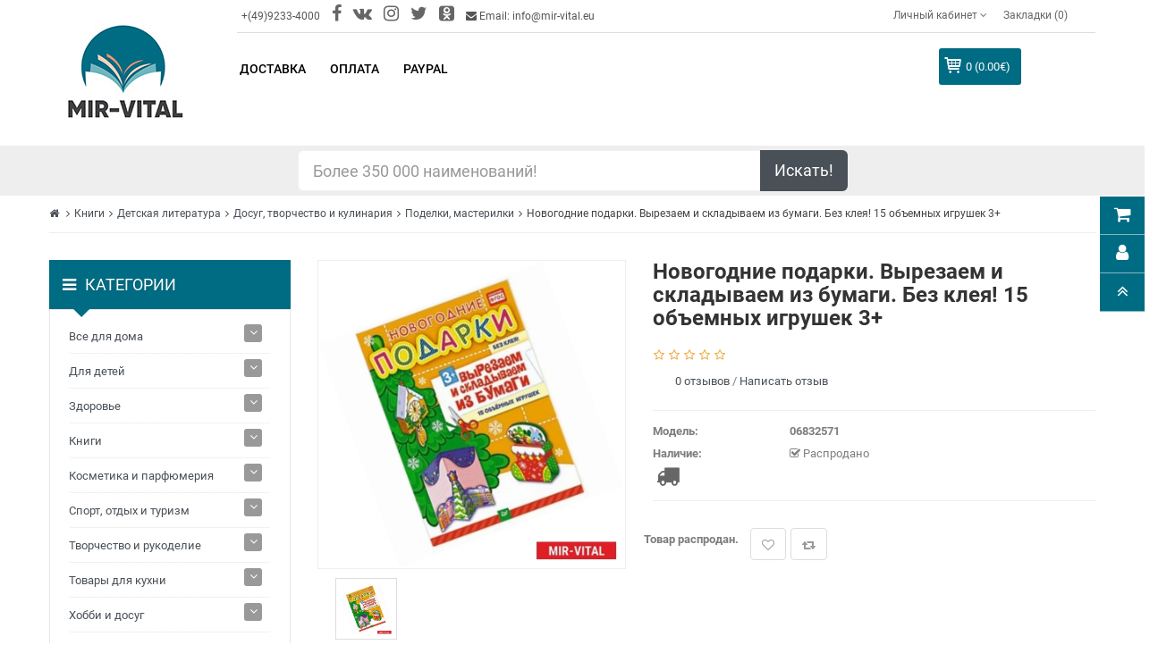

--- FILE ---
content_type: text/html; charset=UTF-8
request_url: https://mir-vital.eu/novogodnie-podarki-vyrezaem-i-skladyvaem-iz-bumagi-bez-kleya-15-bemnyx-igrushek-3978-5-496-02454-9
body_size: 112677
content:

<!DOCTYPE html>
<html dir="ltr" lang="ru">

<head>
<!-- Google Tag Manager -->
<!-- End Google Tag Manager -->
	<meta charset="UTF-8">
	<meta http-equiv="X-UA-Compatible" content="IE=edge">
	<link href="/local/templates/mir-vital/assets/img/catalog/demo/my/M.png" rel="icon">
	<title>Новогодние подарки. Вырезаем и; Сафонова Ю</title>
	<meta http-equiv="Content-Type" content="text/html; charset=UTF-8" />
<meta name="robots" content="index, follow" />
<meta name="keywords" content="Новогодние подарки, Вырезаем и складываем из бумаги, Без клея! 15 объемных игрушек 3+ , Сафонова Ю М, 978-5-496-02454-9, книга, купить русские книги в Германии, russische bücher kaufen in Deutschland, russkije knigi kupit v Germanii, russische buecher" />
<meta name="description" content="Новогодние подарки. Вырезаем и складываем из бумаги. Без клея! 15; Сафонова Ю ✓Низкие цены.➨ Заходите!" />
<link rel="canonical" href="/novogodnie-podarki-vyrezaem-i-skladyvaem-iz-bumagi-bez-kleya-15-bemnyx-igrushek-3978-5-496-02454-9" />
<script type="text/javascript" data-skip-moving="true">(function(w, d, n) {var cl = "bx-core";var ht = d.documentElement;var htc = ht ? ht.className : undefined;if (htc === undefined || htc.indexOf(cl) !== -1){return;}var ua = n.userAgent;if (/(iPad;)|(iPhone;)/i.test(ua)){cl += " bx-ios";}else if (/Android/i.test(ua)){cl += " bx-android";}cl += (/(ipad|iphone|android|mobile|touch)/i.test(ua) ? " bx-touch" : " bx-no-touch");cl += w.devicePixelRatio && w.devicePixelRatio >= 2? " bx-retina": " bx-no-retina";var ieVersion = -1;if (/AppleWebKit/.test(ua)){cl += " bx-chrome";}else if ((ieVersion = getIeVersion()) > 0){cl += " bx-ie bx-ie" + ieVersion;if (ieVersion > 7 && ieVersion < 10 && !isDoctype()){cl += " bx-quirks";}}else if (/Opera/.test(ua)){cl += " bx-opera";}else if (/Gecko/.test(ua)){cl += " bx-firefox";}if (/Macintosh/i.test(ua)){cl += " bx-mac";}ht.className = htc ? htc + " " + cl : cl;function isDoctype(){if (d.compatMode){return d.compatMode == "CSS1Compat";}return d.documentElement && d.documentElement.clientHeight;}function getIeVersion(){if (/Opera/i.test(ua) || /Webkit/i.test(ua) || /Firefox/i.test(ua) || /Chrome/i.test(ua)){return -1;}var rv = -1;if (!!(w.MSStream) && !(w.ActiveXObject) && ("ActiveXObject" in w)){rv = 11;}else if (!!d.documentMode && d.documentMode >= 10){rv = 10;}else if (!!d.documentMode && d.documentMode >= 9){rv = 9;}else if (d.attachEvent && !/Opera/.test(ua)){rv = 8;}if (rv == -1 || rv == 8){var re;if (n.appName == "Microsoft Internet Explorer"){re = new RegExp("MSIE ([0-9]+[\.0-9]*)");if (re.exec(ua) != null){rv = parseFloat(RegExp.$1);}}else if (n.appName == "Netscape"){rv = 11;re = new RegExp("Trident/.*rv:([0-9]+[\.0-9]*)");if (re.exec(ua) != null){rv = parseFloat(RegExp.$1);}}}return rv;}})(window, document, navigator);</script>


<link href="/local/templates/mir-vital/assets/css/so-groups.css?164794088811246" type="text/css"  rel="stylesheet" />
<link href="/local/templates/mir-vital/assets/css/bootstrap.css?1647940888122540" type="text/css"  data-template-style="true"  rel="stylesheet" />
<link href="/local/templates/mir-vital/assets/css/main.css?1648771893181751" type="text/css"  data-template-style="true"  rel="stylesheet" />
<link href="/local/templates/mir-vital/assets/css/search.css?16479408871147" type="text/css"  data-template-style="true"  rel="stylesheet" />
<link href="/local/templates/mir-vital/assets/catalog/view/javascript/font-awesome/css/font-awesome.min.css?164794102231000" type="text/css"  data-template-style="true"  rel="stylesheet" />
<link href="/local/templates/mir-vital/assets/catalog/view/javascript/soconfig/css/lib.css?16479410165734" type="text/css"  data-template-style="true"  rel="stylesheet" />
<link href="/local/templates/mir-vital/assets/css/owl2-carousel-1.css?16479408883515" type="text/css"  data-template-style="true"  rel="stylesheet" />
<link href="/local/templates/mir-vital/assets/catalog/view/theme/so-shoppystore/css/ie9-and-up.css?1647941031137" type="text/css"  data-template-style="true"  rel="stylesheet" />
<link href="/local/templates/mir-vital/assets/catalog/view/javascript/so_home_slider/css/style.css?16479409804867" type="text/css"  data-template-style="true"  rel="stylesheet" />
<link href="/local/templates/mir-vital/assets/catalog/view/javascript/so_home_slider/css/animate.css?164794098076121" type="text/css"  data-template-style="true"  rel="stylesheet" />
<link href="/local/templates/mir-vital/assets/admin/view/template/extension/module/so_page_builder/assets/css/shortcodes.css?164794123743606" type="text/css"  data-template-style="true"  rel="stylesheet" />
<link href="/local/templates/mir-vital/assets/css/owl2-carousel-2.css?16479408883625" type="text/css"  data-template-style="true"  rel="stylesheet" />
<link href="/local/templates/mir-vital/assets/catalog/view/javascript/so_listing_tabs/css/so-listing-tabs.css?164794099918842" type="text/css"  data-template-style="true"  rel="stylesheet" />
<link href="/local/templates/mir-vital/assets/admin/view/template/extension/module/so_page_builder/shortcodes/testimonial/css/style.css?164794124410831" type="text/css"  data-template-style="true"  rel="stylesheet" />
<link href="/local/templates/mir-vital/assets/catalog/view/javascript/so_latest_blog/css/style.css?164794094910015" type="text/css"  data-template-style="true"  rel="stylesheet" />
<link href="/local/templates/mir-vital/assets/catalog/view/javascript/so_page_builder/css/style.css?1647940996344" type="text/css"  data-template-style="true"  rel="stylesheet" />
<link href="/local/templates/mir-vital/assets/catalog/view/javascript/so_quickview/css/quickview.css?16479409912069" type="text/css"  data-template-style="true"  rel="stylesheet" />
<link href="/local/templates/mir-vital/assets/catalog/view/javascript/so_quickview/css/lib.css?16479409927528" type="text/css"  data-template-style="true"  rel="stylesheet" />
<link href="/local/templates/mir-vital/assets/catalog/view/javascript/so_countdown/css/style.css?16479409661725" type="text/css"  data-template-style="true"  rel="stylesheet" />
<link href="/local/templates/mir-vital/assets/catalog/view/javascript/so_page_builder/css/style_render_81.css?1647940997161" type="text/css"  data-template-style="true"  rel="stylesheet" />
<link href="/local/templates/mir-vital/assets/catalog/view/javascript/so_megamenu/so_megamenu.css?164794092218894" type="text/css"  data-template-style="true"  rel="stylesheet" />
<link href="/local/templates/mir-vital/assets/catalog/view/javascript/so_megamenu/wide-grid.css?16479409221246" type="text/css"  data-template-style="true"  rel="stylesheet" />
<link href="/local/templates/mir-vital/assets/catalog/view/javascript/so_searchpro/css/so_searchpro.css?16479409602110" type="text/css"  data-template-style="true"  rel="stylesheet" />
<link href="/local/templates/mir-vital/assets/catalog/view/javascript/so_sociallogin/css/so_sociallogin.css?164794095910199" type="text/css"  data-template-style="true"  rel="stylesheet" />
<link href="/local/templates/mir-vital/assets/catalog/view/theme/so-shoppystore/css/header/header2.css?164794110113028" type="text/css"  data-template-style="true"  rel="stylesheet" />
<link href="/local/templates/mir-vital/assets/catalog/view/theme/so-shoppystore/css/footer/footer1.css?16479411129648" type="text/css"  data-template-style="true"  rel="stylesheet" />
<link href="/local/templates/mir-vital/assets/catalog/view/theme/so-shoppystore/css/responsive.css?1647941032100381" type="text/css"  data-template-style="true"  rel="stylesheet" />
<link href="/local/templates/mir-vital/assets/catalog/view/javascript/soconfig/css/lightslider.css?16479410167980" type="text/css"  data-template-style="true"  rel="stylesheet" />
<link href="/local/templates/mir-vital/assets/catalog/view/javascript/jquery/datetimepicker/bootstrap-datetimepicker.min.css?16479409745058" type="text/css"  data-template-style="true"  rel="stylesheet" />
<link href="/local/templates/mir-vital/assets/catalog/view/javascript/so_extra_slider/css/style.css?164794096712891" type="text/css"  data-template-style="true"  rel="stylesheet" />
<link href="/local/templates/mir-vital/assets/catalog/view/javascript/so_extra_slider/css/css3.css?164794096740109" type="text/css"  data-template-style="true"  rel="stylesheet" />
<link href="/local/templates/mir-vital/assets/catalog/view/javascript/so_extra_slider/css/animate.css?164794096776121" type="text/css"  data-template-style="true"  rel="stylesheet" />
<link href="/local/templates/mir-vital/assets/catalog/view/javascript/so_extra_slider/css/owl.carousel.css?16479409664990" type="text/css"  data-template-style="true"  rel="stylesheet" />
<link href="/local/templates/mir-vital/assets/css/custom.css?16679986183861" type="text/css"  data-template-style="true"  rel="stylesheet" />







	<base href="">
	<meta name="viewport" content="width=device-width, initial-scale=1">

	
	<!-- VK -->
		<noscript>
		<img src="https://vk.com/rtrg?p=VK-RTRG-419876-cTvbS" style="position:fixed; left:-999px;" alt="" />
	</noscript>

	<!-- FB -->
		<noscript>
		<img height="1" width="1" src="https://www.facebook.com/tr?id=483074828993340&ev=PageView &noscript=1" />
	</noscript>
	</head>

<body class="product-product ltr layout-2">
<!-- Google Tag Manager (noscript) -->
<noscript><iframe src="https://www.googletagmanager.com/ns.html?id=GTM-WWXC9MF"
height="0" width="0" style="display:none;visibility:hidden"></iframe></noscript>
<!-- End Google Tag Manager (noscript) -->
	
	<div id="wrapper" class="wrapper-full banners-effect-11">
		<header id="header" class=" variant typeheader-2" style="background: transparent;">
			<div class="header-top compact-hidden">
				<div class="container">
					<div class="row">
						<div class="col-lg-2 col-md-2 nabar-logo">
							<div class="logo">
								<a href="/"> 
  <img alt="Интернет магазин mir-vital.eu" src="/local/templates/mir-vital/assets/img/mir-vital-logo.jpg" title="Интернет магазин mir-vital.eu"> 
</a>							</div>
						</div>
						<div class="col-lg-10 col-md-10 nabar-menus">
							<div class="header-right-top row compact-hidden">
								<div class="header-top-left col-sm-6 col-xs-6">
									<ul class="list-inline">
										<li class="telephone hidden-xs hidden-sm"> +(49)9233-4000 </li>
										<li class="telephone hidden-xs hidden-sm"> <a href="https://www.facebook.com/mirvitaleu/" rel="nofollow" target="_blank"><i style="font-size: 2rem;" class="fa fa-facebook"></i></a> </li>
										<li class="telephone hidden-xs hidden-sm"> <a href="https://vk.com/mirvital" rel="nofollow" target="_blank"><i style="font-size: 2rem;" class="fa fa-vk"></i></a> </li>
										<li class="telephone hidden-xs hidden-sm"> <a href="https://www.instagram.com/mir_vital/?igshid=1ry49maqe2wkl" rel="nofollow" target="_blank"><i style="font-size: 2rem;" class="fa fa-instagram"></i></a> </li>
										<li class="telephone hidden-xs hidden-sm"> <a href="https://twitter.com/MirVital" rel="nofollow" target="_blank"><i style="font-size: 2rem;" class="fa fa-twitter"></i></a> </li>
										<li class="telephone hidden-xs hidden-sm"> <a href="https://ok.ru/group/57227434721308" rel="nofollow" target="_blank"><i style="font-size: 2rem;" class="fa fa-odnoklassniki-square"></i></a> </li>
										<li class="hidden-xs"> <i class="fa fa-envelope"></i> Email: info@mir-vital.eu </li>
									</ul>
								</div>
								<div class="header-top-right collapsed-block col-sm-6 col-xs-6 text-right">
									<div class="btn-group tabBlocks">
										<ul class="top-link list-inline">
											<li class="account hidden-xs" id="my_account">
												<a href="/my-account" title="Личный кабинет " class="btn-xs dropdown-toggle" data-toggle="dropdown">
													<span>Личный кабинет </span>
													<span class="fa fa-angle-down"></span>
												</a>
												<ul class="dropdown-menu ">
		<li>
		<a href="/my-account">
				Личный кабинет		</a>
	</li>
		<li>
		<a href="/order-history">
				История заказов		</a>
	</li>
		<li>
		<a href="/transactions">
				Транзакции		</a>
	</li>
		<li>
		<a href="/checkout">
				Оформление заказа		</a>
	</li>
		<li>
		<a href="/create-account">
				Регистрация		</a>
	</li>
		<li>
		<a href="/login">
				Авторизация		</a>
	</li>
	</ul>
											</li>
											<li class="wishlist hidden-xs">
												<a href="/wishlist " id="wishlist-total" class="top-link-wishlist" title="Закладки (0) ">

													Закладки (0)
												</a>
											</li>
											<li class="currency"> </li>
											<li class="language"> </li>
										</ul>
									</div>
								</div>
							</div>
							<div class="header-right-bottom row">
								

	<div class="mega-horizontal megamenu-style-dev col-md-9 col-sm-2 col-xs-6 ">
		<button type="button" id="show-categories" data-toggle="collapse" class="navbar-toggle"> 
			<span class="icon-bar"></span> 
			<span class="icon-bar"></span> 
			<span class="icon-bar"></span> 
		</button>
		<div class="responsive">
			<nav class="navbar-default">
				<div class=" container-megamenu horizontal ">
					<div class="navbar-header">
						<button type="button" id="show-megamenu" data-toggle="collapse" class="navbar-toggle"> 
							<span class="icon-bar"></span> 
							<span class="icon-bar"></span> 
							<span class="icon-bar"></span> 
						</button>
					</div>
					<div class="megamenu-wrapper"> 
						<span id="remove-megamenu" class="fa fa-times"></span>
						<div class="megamenu-pattern">
							<div class="container">
								<ul class="megamenu" data-transition="slide" data-animationtime="500">
																		<li class="full-width option2">
										<p class='close-menu'></p>
										<a href="/delivery" class="clearfix"> 
											<strong>Доставка</strong> 
										</a>
									</li>
																		<li class="full-width option2">
										<p class='close-menu'></p>
										<a href="/oplata" class="clearfix"> 
											<strong>Оплата</strong> 
										</a>
									</li>
																		<li class="full-width option2">
										<p class='close-menu'></p>
										<a href="/paypal" class="clearfix"> 
											<strong>PayPal</strong> 
										</a>
									</li>
																	</ul>
							</div>
						</div>
					</div>
				</div>
			</nav>
		</div>
	</div>

								<div class="shopping_cart col-md-2 col-sm-8 col-xs-3">
									<div id="cart" class="btn-shopping-cart">
										<a data-loading-text="Загрузка... " class="btn-group top_cart dropdown-toggle" data-toggle="dropdown">
											<div class="shopcart">
												<span class="handle pull-left"></span>
												<span class="total-shopping-cart text-shopping-cart cart-total-full">
													0  (0.00€)												</span>
											</div>
										</a>
										      <ul class="dropdown-menu pull-right shoppingcart-box">
      <li class="content-item">
  
       <p class="text-center empty">Ваша корзина пуста!</p>
  
        </li>
          </ul>
  
									</div>
								</div>
							</div>
						</div>
					</div>
				</div>
			</div>

				<div class="row h-extention">
					<div class="col-xs-12 col-sm-8 col-sm-offset-2 col-lg-6 col-lg-offset-3">
						<div id="data-container" style="width: 100%; position: relative;">
							<div class="input-group input-group-lg">
								<input type="text" class="form-control" id="SearchTxt" name="search" value="" placeholder="Более 350 000 наименований!" onkeyup="doSearch()" onkeydown="EnterPressed(event)"> <span class="input-group-btn"> <button onclick="displayResults()" class="btn btn-default" type="button">Искать!</button> </span> </div>
							<div class="suggestions">
								<ul id="datalist"></ul>
							</div>
						</div>
						<div id="search-list"> </div>
					</div>
				</div>
		</header>

		<div id="socialLogin"></div>
<div class="container product-detail">
  
	<ul class="breadcrumb">
	<li><a href="/"><i class="fa fa-home"></i></a></li>
	<li><a href="/russkie-knigi-v-germanii">Книги</a></li><li><a href="/detskaya-literatura">Детская литература</a></li><li><a href="/knigi-dosug-tvorchestvo-i-kulinariya">Досуг, творчество и кулинария</a></li><li><a href="/knigi-podelki-masterilki">Поделки, мастерилки</a></li><li>Новогодние подарки. Вырезаем и складываем из бумаги. Без клея! 15 объемных игрушек 3+ </li></ul>  <div class="row">
    <aside class="col-md-3 col-sm-4 col-xs-12 content-aside left_column sidebar-offcanvas">
      <span id="close-sidebar" class="fa fa-times"></span>
        <div class="module category-style category-block-custom">
    <div class="clearfix"></div>
    <div class="modtitle"><i class="fa fa-bars"></i><span>Категории </span></div>
    <div class="mod-content box-category" id="box-categories">
      <span id="hidden-categories" class="fa fa-times"></span>
      <ul class="accordion" id="accordion-category0">
        
            <li class="panel">
            <a href="/vse-dlya-doma">Все для дома</a><span class="head "><a class="pull-right accordion-toggle " data-toggle="collapse111" data-parent="#accordion-category" href="#category0"></a></span><div id="category0" class="panel-collapse111 collapse111 " style="clear: both; display: none;"><ul class="accordion accordion-level2">
            <li class="">
            <a href="/bytovaya-ximiya">Бытовая химия</a></li>
            <li class="">
            <a href="/dlya-uborki">Для уборки</a><span class="head "><a class="pull-right accordion-toggle222 " data-toggle="collapse222" data-parent="#accordion-level2" href="#level21"></a></span><div class="level21 panel-collapse222 collapse222 " style="clear: both; display: none;"><ul class="accordion accordion-level3">
            <li class="">
            <a href="/gubki">Губки</a></li>
            <li class="">
            <a href="/uxod-za-odezhdoj">Уход за одеждой</a></li>
            <li class="">
            <a href="/shvabry">Швабры</a></li></ul></div></li>
            <li class="">
            <a href="/domashnie-elektropribory">Домашние электроприборы</a></li>
            <li class="">
            <a href="/domashnij-tekstil">Домашний текстиль</a><span class="head "><a class="pull-right accordion-toggle222 " data-toggle="collapse222" data-parent="#accordion-level2" href="#level23"></a></span><div class="level23 panel-collapse222 collapse222 " style="clear: both; display: none;"><ul class="accordion accordion-level3">
            <li class="">
            <a href="/podushki">Подушки</a></li>
            <li class="">
            <a href="/polotenca">Полотенца</a></li>
            <li class="">
            <a href="/fartuki-d">Фартуки</a></li></ul></div></li>
            <li class="">
            <a href="/interer">Интерьер</a><span class="head "><a class="pull-right accordion-toggle222 " data-toggle="collapse222" data-parent="#accordion-level2" href="#level24"></a></span><div class="level24 panel-collapse222 collapse222 " style="clear: both; display: none;"><ul class="accordion accordion-level3">
            <li class="">
            <a href="/drugoe-d">Другое</a></li>
            <li class="">
            <a href="/svechi-podsvechniki">Свечи, подсвечники</a></li>
            <li class="">
            <a href="/ukrasheniya-dlya-doma">Украшения для дома</a></li>
            <li class="">
            <a href="/cvetochnicy">Цветочницы</a></li>
            <li class="">
            <a href="/chasy">Часы</a></li></ul></div></li>
            <li class="">
            <a href="/odezhda-obuv-aksessuary">Одежда, обувь, аксессуары</a><span class="head "><a class="pull-right accordion-toggle222 " data-toggle="collapse222" data-parent="#accordion-level2" href="#level25"></a></span><div class="level25 panel-collapse222 collapse222 " style="clear: both; display: none;"><ul class="accordion accordion-level3">
            <li class="">
            <a href="/aksessuary-d-d">Аксессуары</a></li>
            <li class="">
            <a href="/golovnye-ubory">Головные уборы</a></li>
            <li class="">
            <a href="/dlya-bani-i-sauny">Для бани и сауны</a></li>
            <li class="">
            <a href="/drugoe">Другое</a></li>
            <li class="">
            <a href="/platki-shali">Платки, шали</a></li>
            <li class="">
            <a href="/tapochki-dlya-doma">Тапочки для дома</a><span class="head "><a class="pull-right accordion-toggle333 " data-toggle="collapse333" data-parent="#accordion-level3" href="#level35"></a></span><div class="level35 panel-collapse333 collapse333 " style="clear: both; display: none;"><ul class="accordion accordion-level4">
            <li class="">
            <a href="/detskie">детские</a></li>
            <li class="">
            <a href="/zhenskie">женские</a></li>
            <li class="">
            <a href="/muzhskie">мужские</a></li></ul></div></li>
            <li class="">
            <a href="/fartuki">Фартуки</a></li></ul></div></li>
            <li class="">
            <a href="/xozyajstvennye-tovary-i-inventar">Хозяйственные товары и инвентарь</a></li></ul></div></li>
            <li class="panel">
            <a href="/dlya-detej-d">Для детей</a><span class="head "><a class="pull-right accordion-toggle " data-toggle="collapse111" data-parent="#accordion-category" href="#category1"></a></span><div id="category1" class="panel-collapse111 collapse111 " style="clear: both; display: none;"><ul class="accordion accordion-level2">
            <li class="">
            <a href="/detskoe-tvorchestvo">Детское творчество</a><span class="head "><a class="pull-right accordion-toggle222 " data-toggle="collapse222" data-parent="#accordion-level2" href="#level20"></a></span><div class="level20 panel-collapse222 collapse222 " style="clear: both; display: none;"><ul class="accordion accordion-level3">
            <li class="">
            <a href="/detskie-naklejki">Детские наклейки</a></li>
            <li class="">
            <a href="/konstruirovanie-iz-bumagi-i-drugogo-materiala">Конструирование из бумаги и другого материала</a></li>
            <li class="">
            <a href="/lepka-d">Лепка</a></li>
            <li class="">
            <a href="/raskraski">Раскраски</a></li>
            <li class="">
            <a href="/shite-vyshivanie-vyazanie">Шитье, вышивание, вязание</a></li></ul></div></li>
            <li class="">
            <a href="/igry-i-igrushki">Игры и Игрушки</a><span class="head "><a class="pull-right accordion-toggle222 " data-toggle="collapse222" data-parent="#accordion-level2" href="#level21"></a></span><div class="level21 panel-collapse222 collapse222 " style="clear: both; display: none;"><ul class="accordion accordion-level3">
            <li class="">
            <a href="/drugie-vidy-igrushek">Другие виды игрушек</a></li>
            <li class="">
            <a href="/konstruktory">Конструкторы</a></li>
            <li class="">
            <a href="/mozaiki">Мозаики</a></li>
            <li class="">
            <a href="/nastolnye-igry-d">Настольные игры</a><span class="head "><a class="pull-right accordion-toggle333 " data-toggle="collapse333" data-parent="#accordion-level3" href="#level33"></a></span><div class="level33 panel-collapse333 collapse333 " style="clear: both; display: none;"><ul class="accordion accordion-level4">
            <li class="">
            <a href="/igry-s-fishkami-i-kubikami">Игры с фишками и кубиками</a></li></ul></div></li>
            <li class="">
            <a href="/nauchnye-igry-dlya-detej">Научные игры для детей</a><span class="head "><a class="pull-right accordion-toggle333 " data-toggle="collapse333" data-parent="#accordion-level3" href="#level34"></a></span><div class="level34 panel-collapse333 collapse333 " style="clear: both; display: none;"><ul class="accordion accordion-level4">
            <li class="">
            <a href="/nabory-dlya-opytov">Наборы для опытов</a></li></ul></div></li>
            <li class="">
            <a href="/pazly-d">Пазлы</a></li>
            <li class="">
            <a href="/sbornye-modeli">Сборные модели</a></li></ul></div></li></ul></div></li>
            <li class="panel">
            <a href="/russkie-tovary-preparaty-dlya-zdorovya">Здоровье</a><span class="head "><a class="pull-right accordion-toggle " data-toggle="collapse111" data-parent="#accordion-category" href="#category2"></a></span><div id="category2" class="panel-collapse111 collapse111 " style="clear: both; display: none;"><ul class="accordion accordion-level2">
            <li class="">
            <a href="/preparaty-ot-alkogolnoj-i-tabachnoj-zavisimosti">Алкогольная и табачная зависимость</a></li>
            <li class="">
            <a href="/preparaty-ot-allergii">Аллергия</a></li>
            <li class="">
            <a href="/applikatory-i-massazhery">Аппликаторы и массажеры</a><span class="head "><a class="pull-right accordion-toggle222 " data-toggle="collapse222" data-parent="#accordion-level2" href="#level22"></a></span><div class="level22 panel-collapse222 collapse222 " style="clear: both; display: none;"><ul class="accordion accordion-level3">
            <li class="">
            <a href="/applikatory-lyapko">Аппликатор Ляпко</a></li>
            <li class="">
            <a href="/massazhery-dlya-nog">Массажеры для ног</a></li></ul></div></li>
            <li class="">
            <a href="/naturalnye-masla-dlya-aromaterapii">Ароматерапия</a></li>
            <li class="">
            <a href="/vitaminy-mikro-i-makroelementy">Витамины, микро- и макроэлементы</a></li>
            <li class="">
            <a href="/naturalnye-preparaty-dlya-glaz-ushej">Глаза, уши</a></li>
            <li class="">
            <a href="/naturalnye-preparaty-pri-diabete-i-dlya-shhitovidnoj-zhelezy">Диабет и щитовидная железа</a></li>
            <li class="">
            <a href="/naturalnye-preparaty-dlya-dyxatelnoj-sistemy">Дыхательная система</a></li>
            <li class="">
            <a href="/naturalnye-preparaty-dlya-zhenskogo-zdorovya">Женское здоровье</a></li>
            <li class="">
            <a href="/russkie-produkty-dlya-zdorovogo-pitaniya">Здоровое питание</a><span class="head "><a class="pull-right accordion-toggle222 " data-toggle="collapse222" data-parent="#accordion-level2" href="#level29"></a></span><div class="level29 panel-collapse222 collapse222 " style="clear: both; display: none;"><ul class="accordion accordion-level3">
            <li class="">
            <a href="/naturalnaya-zhivica">Живица</a></li>
            <li class="">
            <a href="/lechebnye-naturalnye-masla">Масло</a></li>
            <li class="">
            <a href="/otrubi-vremeno-otklyucheno">Отруби</a></li>
            <li class="">
            <a href="/naturalnye-aktivatory-dlya-ochistki-vody">Очистка воды</a></li></ul></div></li>
            <li class="">
            <a href="/preparaty-kremy-masla-dlya-kozhy-volos-nogtej">Кожа, волосы, ногти</a></li>
            <li class="">
            <a href="/lekarstvennye-rasteniya-lechebnye-travy">Лекарственные растения</a><span class="head "><a class="pull-right accordion-toggle222 " data-toggle="collapse222" data-parent="#accordion-level2" href="#level211"></a></span><div class="level211 panel-collapse222 collapse222 " style="clear: both; display: none;"><ul class="accordion accordion-level3">
            <li class="">
            <a href="/kora-lekarstvennyx-rastenij-derevev">Кора</a></li>
            <li class="">
            <a href="/korni-lekarstvennyx-rastenij-trav">Корень</a></li>
            <li class="">
            <a href="/plody-lekarstvennyx-rastenij-i-derevev">Плоды</a></li>
            <li class="">
            <a href="/lechebnye-lekarstvennye-rasteniya-dlya-zdorovya">Растение</a></li>
            <li class="">
            <a href="/lechebnye-lekarstvennye-sbory-trav">Сбор трав</a></li>
            <li class="">
            <a href="/lechebnye-semena-rastenij-i-derevev">Семена</a></li>
            <li class="">
            <a href="/cvety-lekarstvennyx-rastenij">Цветы</a></li></ul></div></li>
            <li class="">
            <a href="/naturalnye-preparaty-dlya-mochevydelitelnoj-sistemy">Мочевыделительная система</a></li>
            <li class="">
            <a href="/naturalnye-preparaty-dlya-muzhskogo-zdorovya">Мужское здоровье</a></li>
            <li class="">
            <a href="/naturalnye-preparaty-dlya-nervnoj-sistemy">Нервная система</a></li>
            <li class="">
            <a href="/naturalnye-preparaty-krema-mazi-dlya-sustavov-i-kostej">Опорно-двигательный аппарат</a></li>
            <li class="">
            <a href="/naturalnye-preparaty-dlya-ochishheniya-ot-parazitov-shlakov-toksinov">Очистка организма от паразитов, шлаков, токсинов</a></li>
            <li class="">
            <a href="/naturalnye-preparaty-dlya-pishhevareniya-pecheni-kishechnika">Пищеварительная система, печень</a></li>
            <li class="">
            <a href="/preparaty-iz-produktov-pchelovodstva-propolis">Продукты пчеловодства</a></li>
            <li class="">
            <a href="/naturalnye-preparaty-ot-prostudy-grippa-virusov">Простуда, грипп, вирусы</a></li>
            <li class="">
            <a href="/protivoopuxolevye-preparaty-i-immunomodulyatory">Противоопухолевые препараты и иммуномодуляторы</a></li>
            <li class="">
            <a href="/naturalnye-preparaty-dlya-serdca-i-sosudov">Сердце и сосуды</a></li>
            <li class="">
            <a href="/naturalnye-preparaty-i-sredstva-dlya-poxudeniya">Средства для похудения</a></li>
            <li class="">
            <a href="/tovary-medicinskogo-naznacheniya">Товары медицинского назначения</a></li></ul></div></li>
            <li class="panel">
            <a href="/russkie-knigi-v-germanii">Книги</a><span class="head "><a class="pull-right accordion-toggle " data-toggle="collapse111" data-parent="#accordion-category" href="#category3"></a></span><div id="category3" class="panel-collapse111 collapse111 " style="clear: both; display: none;"><ul class="accordion accordion-level2">
            <li class="">
            <a href="/detskaya-literatura">Детская литература</a><span class="head "><a class="pull-right accordion-toggle222 " data-toggle="collapse222" data-parent="#accordion-level2" href="#level20"></a></span><div class="level20 panel-collapse222 collapse222 " style="clear: both; display: none;"><ul class="accordion accordion-level3">
            <li class="">
            <a href="/azbuki-i-bukvari">Азбука. Букварь</a></li>
            <li class="">
            <a href="/knigi-s-geroyami-multfilmov-i-filmov">Герои мультфильмов и фильмов</a><span class="head "><a class="pull-right accordion-toggle333 " data-toggle="collapse333" data-parent="#accordion-level3" href="#level31"></a></span><div class="level31 panel-collapse333 collapse333 " style="clear: both; display: none;"><ul class="accordion accordion-level4">
            <li class="">
            <a href="/knigi-LEGO">Lego</a></li>
            <li class="">
            <a href="/knigi-klub-winx">Winx</a></li>
            <li class="">
            <a href="/knigi-s-Barbie">Барби / Barbie</a></li>
            <li class="">
            <a href="/knigi-tri-bogatyrya-ilya-muromec-alesha-popovich-dobrynya-nikitich">Богатыри (Илья Муромец, Алеша Попович, Добрыня Никитич)</a></li>
            <li class="">
            <a href="/knigi-o-harry-potter">Гарри Поттер</a></li>
            <li class="">
            <a href="/knigi-geroi-multikov">Другие герои</a></li>
            <li class="">
            <a href="/knigi-kak-priruchit-drakona">Как приручить дракона</a></li>
            <li class="">
            <a href="/knigi-s-kung-fu-panda">Кунг-Фу Панда</a></li>
            <li class="">
            <a href="/knigi-o-luntik">Лунтик</a></li>
            <li class="">
            <a href="/knigi-masha-i-medved">Маша и Медведь</a></li>
            <li class="">
            <a href="/knigi-russkie-multfilmy">Отечественные мультфильмы</a></li>
            <li class="">
            <a href="/knigi-o-piraty-karibskogo-morya">Пираты Карибского моря</a></li>
            <li class="">
            <a href="/knigi-o-princessy-disneya">Принцессы Диснея</a></li>
            <li class="">
            <a href="/knigi-o-skubi-du">Скуби-Ду</a></li>
            <li class="">
            <a href="/knigi-smeshariki">Смешарики</a></li>
            <li class="">
            <a href="/knigi-supergeroi">Супергерои</a></li>
            <li class="">
            <a href="/knigi-tachki">Тачки</a></li>
            <li class="">
            <a href="/knigi-tom-i-dzherri">Том и Джерри</a></li>
            <li class="">
            <a href="/knigi-transformery">Трансформеры</a></li></ul></div></li>
            <li class="">
            <a href="/knigi-dosug-tvorchestvo-i-kulinariya">Досуг, творчество и кулинария</a><span class="head "><a class="pull-right accordion-toggle333 " data-toggle="collapse333" data-parent="#accordion-level3" href="#level32"></a></span><div class="level32 panel-collapse333 collapse333 " style="clear: both; display: none;"><ul class="accordion accordion-level4">
            <li class="">
            <a href="/knigi-aktivnye-igry-doma-i-na-ulice">Активные игры дома и на улице</a></li>
            <li class="">
            <a href="/albomy-ankety-dnevnichki">Альбомы, анкеты, дневнички</a></li>
            <li class="">
            <a href="/knigi-russkie-applikacii-i-lepka">Аппликации и лепка</a></li>
            <li class="">
            <a href="/knigi-raznoye-detskoe-tvorchestvo">Другое</a></li>
            <li class="">
            <a href="/knigi-russkie-igry-na-lyuboj-vkus">Игры на любой вкус</a></li>
            <li class="">
            <a href="/knizhki-igrushki">Книжки-игрушки</a><span class="head "><a class="pull-right accordion-toggle444 " data-toggle="collapse444" data-parent="#accordion-level4" href="#level45"></a></span><div class="level45 panel-collapse444 collapse444 " style="clear: both; display: none;"><ul class="accordion accordion-level5">
            <li class="">
            <a href="/knigi-igry">Книга-игра</a></li>
            <li class="">
            <a href="/knigi-3D">Книжки 3D</a></li>
            <li class="">
            <a href="/knigi-dlya-kupaniya">Книжки для купания</a></li>
            <li class="">
            <a href="/knigi-s-magnitami">Книжки с магнитами</a></li>
            <li class="">
            <a href="/knigi-s-melkami-markerami-flomasterami">Книжки с мелками, маркерами, фломастерами</a></li>
            <li class="">
            <a href="/knigi-s-naklejkami">Книжки с наклейками</a></li>
            <li class="">
            <a href="/knigi-mozaiki-puzzle">Книжки-мозаики, паззлы</a><span class="head "><a class="pull-right accordion-toggle555 " data-toggle="collapse555" data-parent="#accordion-level5" href="#level56"></a></span><div class="level56 panel-collapse555 collapse555 " style="clear: both; display: none;"><ul class="accordion accordion-level6">
            <li class="">
            <a href="/knigi-pazly">Книги-пазлы</a></li></ul></div></li>
            <li class="">
            <a href="/knigi-raskladushki-panoramki">Книжки-раскладушки, панорамки</a></li>
            <li class="">
            <a href="/knigi-muzykalnye-pogremushki-pishhalki">Музыкальные книжки, погремушки, пищалки</a></li>
            <li class="">
            <a href="/novogodnie-knizhki-igrushki">Новогодние книжки-игрушки</a></li>
            <li class="">
            <a href="/raznye-knizhki-igrushki">Прочие книжки-игрушки</a></li></ul></div></li>
            <li class="">
            <a href="/knigi-kompyuter-dlya-detej">Компьютер для детей</a></li>
            <li class="">
            <a href="/krossvordy-golovolomki-komiksy">Кроссворды, головоломки, комиксы</a></li>
            <li class="">
            <a href="/knigi-opyty-i-eksperimenty">Опыты и эксперименты</a></li>
            <li class="">
            <a href="/knigi-s-origami-podelki-iz-bumagi">Оригами. Поделки из бумаги</a></li>
            <li class="">
            <a href="/knigi-pletenie-iz-rezinochek">Плетем из резиночек</a></li>
            <li class="">
            <a href="/knigi-podelki-masterilki">Поделки, мастерилки</a></li>
            <li class="">
            <a href="/raskraski-d">Раскраски</a><span class="head "><a class="pull-right accordion-toggle444 " data-toggle="collapse444" data-parent="#accordion-level4" href="#level412"></a></span><div class="level412 panel-collapse444 collapse444 " style="clear: both; display: none;"><ul class="accordion accordion-level5">
            <li class="">
            <a href="/vodnye-raskraski">Водные раскраски</a></li>
            <li class="">
            <a href="/knigi-s-geroi-zarubezhnyh-multfilmov">Герои зарубежных мультфильмов</a></li>
            <li class="">
            <a href="/knigi-geroi-russkich-multfilmov">Герои отечественных мультфильмов</a></li>
            <li class="">
            <a href="/knigi-s-geroyami-skazok-i-knig">Герои сказок и книг</a></li>
            <li class="">
            <a href="/knigi-s-zhivotnye-pticy-rasteniya">Животные. Птицы. Растения</a></li>
            <li class="">
            <a href="/knigi-novogodnie">Новогодняя тема</a></li>
            <li class="">
            <a href="/razvivayushhie-raskraski">Развивающие раскраски</a></li>
            <li class="">
            <a href="/raskraski-na-lyuboj-vkus">Раскраски на любой вкус</a></li>
            <li class="">
            <a href="/raskraski-s-princessami-kuklami-barbi">Раскраски с принцессами, куклами, Барби</a></li>
            <li class="">
            <a href="/raskraski-transport-armiya">Транспорт. Армия</a></li></ul></div></li>
            <li class="">
            <a href="/knigi-risovanie">Рисование</a></li>
            <li class="">
            <a href="/knigi-shite-rukodelie-kulinariya">Шитье, рукоделие, кулинария</a></li></ul></div></li>
            <li class="">
            <a href="/zagadki-skorogovorki-schitalki">Загадки. Скороговорки. Считалки</a></li>
            <li class="">
            <a href="/knigi-dlya-doshkolnikov-4-6-let">Книги для дошкольников (4-6 лет)</a></li>
            <li class="">
            <a href="/knigi-dlya-samyx-malenkix-0-3-goda">Книги для самых маленьких (0-3 года)</a><span class="head "><a class="pull-right accordion-toggle333 " data-toggle="collapse333" data-parent="#accordion-level3" href="#level35"></a></span><div class="level35 panel-collapse333 collapse333 " style="clear: both; display: none;"><ul class="accordion accordion-level4">
            <li class="">
            <a href="/knigi-znakomstvo-s-mirom-razvitie-malysha">Знакомство с миром, развитие малыша</a></li>
            <li class="">
            <a href="/knigi-skazki-i-istorii-dlya-malyshej">Сказки и истории для малышей</a></li>
            <li class="">
            <a href="/stixi-i-zagadki-dlya-malyshej">Стихи и загадки для малышей</a></li></ul></div></li>
            <li class="">
            <a href="/knigi-s-vyrubkoj">Книги с вырубкой</a></li>
            <li class="">
            <a href="/molodezhnaya-literatura">Молодежная литература</a></li>
            <li class="">
            <a href="/knigi-pesenki-poteshki">Песенки, потешки</a></li>
            <li class="">
            <a href="/poznavatelnaya-literatura">Познавательная литература</a><span class="head "><a class="pull-right accordion-toggle333 " data-toggle="collapse333" data-parent="#accordion-level3" href="#level39"></a></span><div class="level39 panel-collapse333 collapse333 " style="clear: both; display: none;"><ul class="accordion accordion-level4">
            <li class="">
            <a href="/atlasy-i-karty">Атласы и карты</a></li>
            <li class="">
            <a href="/knigi-biografii-izvestnyx-lichnostej-dlya-detej">Биографии известных личностей для детей</a></li>
            <li class="">
            <a href="/universalnye-enciklopedii-vse-obo-vsem">Все обо всем. Универсальные энциклопедии</a></li>
            <li class="">
            <a href="/knigi-vsemirnaya-istoriya">Всемирная история</a></li>
            <li class="">
            <a href="/knigi-doistoricheskaya-zhizn-dinozavry">Доисторическая жизнь. Динозавры</a></li>
            <li class="">
            <a href="/knigi-zhivotnyj-i-rastitelnyj-mir">Животный и растительный мир</a></li>
            <li class="">
            <a href="/knigi-istoriya-rossii">История России</a></li>
            <li class="">
            <a href="/knigi-kultura-i-iskusstvo">Культура и искусство</a></li>
            <li class="">
            <a href="/knigi-nauka-texnika-transport">Наука. Техника. Транспорт</a></li>
            <li class="">
            <a href="/knigi-dlya-detej-i-podrostkov-o-lyubvi-i-sekse">О любви и сексе для детей и подростков</a></li>
            <li class="">
            <a href="/knigi-okruzhayushhij-mir">Окружающий мир</a></li>
            <li class="">
            <a href="/knigi-poleznye-sovety-devochkam">Полезные советы девочкам</a></li>
            <li class="">
            <a href="/poleznye-sovety-malchikam">Полезные советы мальчикам</a></li>
            <li class="">
            <a href="/religioznaya-literatura-dlya-detej">Религиозная литература для детей</a></li>
            <li class="">
            <a href="/knigi-sport-dlya-detej">Спорт для детей</a></li>
            <li class="">
            <a href="/knigi-chelovek-zemlya-vselennaya">Человек. Земля. Вселенная</a></li>
            <li class="">
            <a href="/etiket-vneshnostgigiena-lichnaya-bezopasnost">Этикет. Внешность.Гигиена. Личная безопасность</a></li></ul></div></li>
            <li class="">
            <a href="/knigi-poeziya-dlya-detej">Поэзия для детей</a><span class="head "><a class="pull-right accordion-toggle333 " data-toggle="collapse333" data-parent="#accordion-level3" href="#level310"></a></span><div class="level310 panel-collapse333 collapse333 " style="clear: both; display: none;"><ul class="accordion accordion-level4">
            <li class="">
            <a href="/knigi-zarubezhnaya-poeziya-dlya-detej">Зарубежная поэзия для детей</a></li>
            <li class="">
            <a href="/knigi-russkaya-poeziya-dlya-detej">Русская поэзия для детей</a></li></ul></div></li>
            <li class="">
            <a href="/knigi-proza-dlya-detej">Проза для детей</a><span class="head "><a class="pull-right accordion-toggle333 " data-toggle="collapse333" data-parent="#accordion-level3" href="#level311"></a></span><div class="level311 panel-collapse333 collapse333 " style="clear: both; display: none;"><ul class="accordion accordion-level4">
            <li class="">
            <a href="/zarubezhnaya-literatura-dlya-detej-d">Зарубежная литература для детей</a><span class="head "><a class="pull-right accordion-toggle444 " data-toggle="collapse444" data-parent="#accordion-level4" href="#level40"></a></span><div class="level40 panel-collapse444 collapse444 " style="clear: both; display: none;"><ul class="accordion accordion-level5">
            <li class="">
            <a href="/zarubezhnye-istoricheskie-povesti-i-rasskazy">Исторические повести и рассказы</a></li>
            <li class="">
            <a href="/knigi-zarubezhnye-mistika-fantastika-fentezi">Мистика. Фантастика. Фэнтези</a></li>
            <li class="">
            <a href="/zarubezhnye-povesti-i-rasskazy-o-detyax">Повести и рассказы о детях</a></li>
            <li class="">
            <a href="/knigi-zarubezhnye-povesti-i-rasskazy-o-zhivotnyx">Повести и рассказы о животных</a></li>
            <li class="">
            <a href="/knigi-detskie-zarubezhnye-priklyucheniya-detektivy">Приключения. Детективы</a></li>
            <li class="">
            <a href="/knigi-zarubezhnye-proizvedeniya-shkolnoj-programmy">Произведения школьной программы</a></li>
            <li class="">
            <a href="/knigi-zarubezhnaya-romanticheskaya-proza">Романтическая проза</a></li>
            <li class="">
            <a href="/detskie-knigi-epos-i-folklor">Эпос и фольклор</a></li>
            <li class="">
            <a href="/knigi-detskie-zarubezhnye-yumor">Юмор</a></li></ul></div></li>
            <li class="">
            <a href="/otechestvennaya-literatura-dlya-detej-d">Отечественная литература для детей</a><span class="head "><a class="pull-right accordion-toggle444 " data-toggle="collapse444" data-parent="#accordion-level4" href="#level41"></a></span><div class="level41 panel-collapse444 collapse444 " style="clear: both; display: none;"><ul class="accordion accordion-level5">
            <li class="">
            <a href="/knigi-russkie-istoricheskie-rasskazy-i-povesti">Исторические повести и рассказы</a></li>
            <li class="">
            <a href="/knigi-russkie-detskie-mistika-fentezi-fantastika">Мистика. Фантастика. Фэнтези</a></li>
            <li class="">
            <a href="/russkie-rasskazy-i-povesti-o-detyax">Повести и рассказы о детях</a></li>
            <li class="">
            <a href="/russkie-rasskazy-i-povesti-o-zhivotnyx">Повести и рассказы о животных</a></li>
            <li class="">
            <a href="/knigi-russkie-detektivy-priklyucheniya">Приключения. Детективы</a></li>
            <li class="">
            <a href="/otechestvennye-proizvedeniya-shkolnoj-programmy">Произведения школьной программы</a></li>
            <li class="">
            <a href="/knigi-russkie-otechestvenna-romanticheskaya-proza">Романтическая проза</a></li>
            <li class="">
            <a href="/knigi-russkaya-klassika-dlya-detej">Русская классика для детей</a></li>
            <li class="">
            <a href="/knigi-russkij-epos-i-folklor">Эпос и фольклор</a></li></ul></div></li>
            <li class="">
            <a href="/sborniki-proizvedenij-i-xrestomatii">Сборники произведений и хрестоматии для детей</a></li></ul></div></li>
            <li class="">
            <a href="/skazki">Сказки</a><span class="head "><a class="pull-right accordion-toggle333 " data-toggle="collapse333" data-parent="#accordion-level3" href="#level312"></a></span><div class="level312 panel-collapse333 collapse333 " style="clear: both; display: none;"><ul class="accordion accordion-level4">
            <li class="">
            <a href="/basni-dlya-detej">Басни для детей</a></li>
            <li class="">
            <a href="/knigi-skazki-walt-disney">Классика Уолта Диснея</a></li>
            <li class="">
            <a href="/knigi-russkie-narodnye-skazki">Русские народные сказки</a></li>
            <li class="">
            <a href="/sborniki-skazok">Сборники сказок</a></li>
            <li class="">
            <a href="/skazki-zarubezhnyx-pisatelej">Сказки зарубежных писателей</a></li>
            <li class="">
            <a href="/skazki-narodov-mira">Сказки народов мира</a></li>
            <li class="">
            <a href="/skazki-russkix-pisatelej">Сказки отечественных писателей</a></li></ul></div></li></ul></div></li>
            <li class="">
            <a href="/knigi-dom-byt-dosug">Дом. Быт. Досуг</a><span class="head "><a class="pull-right accordion-toggle222 " data-toggle="collapse222" data-parent="#accordion-level2" href="#level21"></a></span><div class="level21 panel-collapse222 collapse222 " style="clear: both; display: none;"><ul class="accordion accordion-level3">
            <li class="">
            <a href="/knigi-domovodstvo-obixodno-bytovye-rekomendacii">Домоводство. Обиходно-бытовые рекомендации</a></li>
            <li class="">
            <a href="/knigi-dlya-roditelej">Книги для родителей</a><span class="head "><a class="pull-right accordion-toggle333 " data-toggle="collapse333" data-parent="#accordion-level3" href="#level31"></a></span><div class="level31 panel-collapse333 collapse333 " style="clear: both; display: none;"><ul class="accordion accordion-level4">
            <li class="">
            <a href="/albom-malysha">Альбом малыша</a></li>
            <li class="">
            <a href="/knigi-beremennost-uxod-za-rebenkom">Беременность, уход за ребенком</a></li>
            <li class="">
            <a href="/knigi-vospitanie-i-pedagogika">Воспитание и педагогика</a></li>
            <li class="">
            <a href="/knigi-detskij-massazh">Детский массаж</a></li>
            <li class="">
            <a href="/knigi-detskoe-pitanie">Детское питание</a></li>
            <li class="">
            <a href="/knigi-zdorove-rebenka">Здоровье ребенка</a></li>
            <li class="">
            <a href="/knigi-igry-prazdniki-razvlecheniya-dlya-detej">Игры, праздники, развлечения для детей</a></li>
            <li class="">
            <a href="/knigi-kak-nazvat-rebenka-imena">Как назвать ребенка. Имена</a></li>
            <li class="">
            <a href="/knigi-molodym-roditelyam-vash-malysh">Молодым родителям. Ваш малыш</a></li>
            <li class="">
            <a href="/knigi-obuchenie-detej">Обучение детей</a></li>
            <li class="">
            <a href="/knigi-obshhie-voprosy-dlya-roditelej">Общие вопросы</a></li>
            <li class="">
            <a href="/knigi-dlya-roditelej-psixologiya">Психология для родителей</a></li>
            <li class="">
            <a href="/knigi-rannee-razvitie-detej">Раннее развитие детей</a></li></ul></div></li>
            <li class="">
            <a href="/knigi-kollekcionirovanie">Коллекционирование</a><span class="head "><a class="pull-right accordion-toggle333 " data-toggle="collapse333" data-parent="#accordion-level3" href="#level32"></a></span><div class="level32 panel-collapse333 collapse333 " style="clear: both; display: none;"><ul class="accordion accordion-level4">
            <li class="">
            <a href="/knigi-raznye-vidy-kollekcionirovaniya">Другие виды коллекционирования</a></li>
            <li class="">
            <a href="/knigi-po-kollekcionirovaniyu-marok">Марки</a></li>
            <li class="">
            <a href="/knigi-po-kollekcionirovaniyu-monety-i-banknoty">Монеты и банкноты</a></li>
            <li class="">
            <a href="/knigi-po-kollekcionirovaniyu-ordena-medali">Ордена, медали</a></li>
            <li class="">
            <a href="/knigi-po-kollekcionirovaniyu-oruzhie">Оружие</a></li></ul></div></li>
            <li class="">
            <a href="/knigi-o-krasota-etiket-stil">Красота. Этикет. Стиль</a><span class="head "><a class="pull-right accordion-toggle333 " data-toggle="collapse333" data-parent="#accordion-level3" href="#level33"></a></span><div class="level33 panel-collapse333 collapse333 " style="clear: both; display: none;"><ul class="accordion accordion-level4">
            <li class="">
            <a href="/knigi-o-kosmetologiya-parfyumeriya">Косметология. Парфюмерия</a></li>
            <li class="">
            <a href="/knigi-o-krasota-i-zdorove">Красота и здоровье</a><span class="head "><a class="pull-right accordion-toggle444 " data-toggle="collapse444" data-parent="#accordion-level4" href="#level41"></a></span><div class="level41 panel-collapse444 collapse444 " style="clear: both; display: none;"><ul class="accordion accordion-level5">
            <li class="">
            <a href="/knigi-o-uxod-za-kozhej-lica-i-tela">Уход за кожей лица и тела</a></li></ul></div></li>
            <li class="">
            <a href="/knigi-o-manikyur-pricheski-makiyazh">Маникюр, прически, макияж</a><span class="head "><a class="pull-right accordion-toggle444 " data-toggle="collapse444" data-parent="#accordion-level4" href="#level42"></a></span><div class="level42 panel-collapse444 collapse444 " style="clear: both; display: none;"><ul class="accordion accordion-level5">
            <li class="">
            <a href="/knigi-o-makiyazh">Макияж</a></li>
            <li class="">
            <a href="/knigi-o-manikyur-tatuazh-pirsing">Маникюр. Татуаж. Пирсинг</a></li>
            <li class="">
            <a href="/knigi-o-pricheski-uxod-za-volosami">Прически. Уход за волосами</a></li></ul></div></li>
            <li class="">
            <a href="/knigi-o-sekrety-krasoty">Секреты красоты</a></li>
            <li class="">
            <a href="/knigi-o-stil-odezhda-ukrasheniya">Стиль. Одежда. Украшения</a></li>
            <li class="">
            <a href="/knigi-o-tancy-samouchiteli">Танцы. Самоучители</a></li>
            <li class="">
            <a href="/knigi-o-etiket">Этикет</a></li></ul></div></li>
            <li class="">
            <a href="/knigi-o-lyubov-i-erotika">Любовь и эротика</a><span class="head "><a class="pull-right accordion-toggle333 " data-toggle="collapse333" data-parent="#accordion-level3" href="#level34"></a></span><div class="level34 panel-collapse333 collapse333 " style="clear: both; display: none;"><ul class="accordion accordion-level4">
            <li class="">
            <a href="/knigi-o-kamasutra-prakticheskie-posobiya-po-seksu">Камасутра. Практические пособия по сексу</a></li>
            <li class="">
            <a href="/knigi-o-lyubov-i-seks-v-istorii">Любовь и секс в истории</a></li>
            <li class="">
            <a href="/knigi-o-lyubov-psixologiya-lyubvi-i-seksualnosti">Любовь. Психология любви и сексуальности</a></li>
            <li class="">
            <a href="/knigi-o-seksologiya">Сексология</a></li>
            <li class="">
            <a href="/knigi-o-erotika-eroticheskaya-fotografiya">Эротика. Эротическая фотография</a></li></ul></div></li>
            <li class="">
            <a href="/knigi-o-obustrojstvo-doma-kvartiry">Обустройство дома, квартиры</a></li>
            <li class="">
            <a href="/knigi-o-oxota-rybalka-sobiratelstvo">Охота. Рыбалка. Собирательство</a><span class="head "><a class="pull-right accordion-toggle333 " data-toggle="collapse333" data-parent="#accordion-level3" href="#level36"></a></span><div class="level36 panel-collapse333 collapse333 " style="clear: both; display: none;"><ul class="accordion accordion-level4">
            <li class="">
            <a href="/knigi-o-griby-spravochniki-opredeliteli">Грибы. Справочники. Определители</a></li>
            <li class="">
            <a href="/knigi-o-oxota">Охота</a><span class="head "><a class="pull-right accordion-toggle444 " data-toggle="collapse444" data-parent="#accordion-level4" href="#level41"></a></span><div class="level41 panel-collapse444 collapse444 " style="clear: both; display: none;"><ul class="accordion accordion-level5">
            <li class="">
            <a href="/knigi-o-obshhie-raboty-ob-oxote">Общие работы об охоте</a></li>
            <li class="">
            <a href="/knigi-oxotniche-oruzhie-dressirovka-oxotnichix-sobak">Охотничье оружие. Дрессировка охотничьих собак</a></li>
            <li class="">
            <a href="/knigi-trofejnye-zhivotnye-poleznye-svedeniya-i-sovety">Трофейные животные. Полезные сведения и советы</a></li></ul></div></li>
            <li class="">
            <a href="/knigi-rybalka">Рыбалка</a><span class="head "><a class="pull-right accordion-toggle444 " data-toggle="collapse444" data-parent="#accordion-level4" href="#level42"></a></span><div class="level42 panel-collapse444 collapse444 " style="clear: both; display: none;"><ul class="accordion accordion-level5">
            <li class="">
            <a href="/knigi-obshhie-raboty-o-rybalke">Общие работы о рыбалке</a></li>
            <li class="">
            <a href="/knigi-ryba-metody-i-priemy-lovli">Рыба. Методы и приемы ловли</a></li>
            <li class="">
            <a href="/knigi-rybolovnye-snasti">Рыболовные снасти</a></li></ul></div></li></ul></div></li>
            <li class="">
            <a href="/knigi-razvlecheniya-prazdniki-yumor">Развлечения. Праздники. Юмор</a><span class="head "><a class="pull-right accordion-toggle333 " data-toggle="collapse333" data-parent="#accordion-level3" href="#level37"></a></span><div class="level37 panel-collapse333 collapse333 " style="clear: both; display: none;"><ul class="accordion accordion-level4">
            <li class="">
            <a href="/knigi-anekdoty-tosty-pozdravleniya-sms">Анекдоты, тосты, поздравления, SMS</a></li>
            <li class="">
            <a href="/knigi-aforizmy-yumor-satira">Афоризмы, юмор, сатира</a></li>
            <li class="">
            <a href="/knigi-kartochnye-i-azartnye-igry-fokusy">Карточные и азартные игры. Фокусы</a></li>
            <li class="">
            <a href="/knigi-dlya-tvorchestva">Книги для творчества</a></li>
            <li class="">
            <a href="/knigi-komiksy-manga">Комиксы. Манга</a></li>
            <li class="">
            <a href="/pesenniki-noty">Песенники, ноты</a></li>
            <li class="">
            <a href="/knigi-scenarii-prazdnikov-torzhestv">Сценарии праздников, торжеств</a><span class="head "><a class="pull-right accordion-toggle444 " data-toggle="collapse444" data-parent="#accordion-level4" href="#level46"></a></span><div class="level46 panel-collapse444 collapse444 " style="clear: both; display: none;"><ul class="accordion accordion-level5">
            <li class="">
            <a href="/knigi-po-svadba-scenarii-podgotovka">Свадьба. Сценарии, подготовка</a></li></ul></div></li>
            <li class="">
            <a href="/knigi-fokusy-igry-sudoku-krossvordy">Фокусы, игры, судоку, кроссворды и т.д.</a></li></ul></div></li>
            <li class="">
            <a href="/knigi-po-risovanie-zhivopis">Рисование, живопись</a><span class="head "><a class="pull-right accordion-toggle333 " data-toggle="collapse333" data-parent="#accordion-level3" href="#level38"></a></span><div class="level38 panel-collapse333 collapse333 " style="clear: both; display: none;"><ul class="accordion accordion-level4">
            <li class="">
            <a href="/knigi-akvarelnaya-zhivopis">Акварельная живопись</a></li>
            <li class="">
            <a href="/knigi-zhivopis-karandashami-melkami">Живопись карандашами, мелками</a></li>
            <li class="">
            <a href="/knigi-zhivopis-pastelyu-akrilom-tushyu">Живопись пастелью, акрилом, тушью</a></li>
            <li class="">
            <a href="/knigi-zhivopis-teoriya-i-texnika">Живопись. Теория и техника</a></li>
            <li class="">
            <a href="/knigi-zhivotnye-nasekomye-pticy">Животные. Насекомые. Птицы</a></li>
            <li class="">
            <a href="/knigi-komiksy-manga-fentezi">Комиксы. Манга. Фэнтези</a></li>
            <li class="">
            <a href="/knigi-maslyanaya-zhivopis">Масляная живопись</a></li>
            <li class="">
            <a href="/knigi-natyurmort-pejzazh-zdaniya">Натюрморт. Пейзаж. Здания</a></li>
            <li class="">
            <a href="/knigi-osnovy-risovaniya-i-zhivopisi">Основы рисования и живописи</a></li>
            <li class="">
            <a href="/knigi-portret-figura-cheloveka">Портрет. Фигура человека</a></li></ul></div></li>
            <li class="">
            <a href="/knigi-po-rukodelie-tvorchestvo">Рукоделие. Творчество</a><span class="head "><a class="pull-right accordion-toggle333 " data-toggle="collapse333" data-parent="#accordion-level3" href="#level39"></a></span><div class="level39 panel-collapse333 collapse333 " style="clear: both; display: none;"><ul class="accordion accordion-level4">
            <li class="">
            <a href="/knigi-batik-risovanie-po-farforu-steklu">Батик. Рисование по фарфору, стеклу</a></li>
            <li class="">
            <a href="/knigi-vyshivka">Вышивка</a></li>
            <li class="">
            <a href="/knigi-po-vyazaniyu">Вязание</a></li>
            <li class="">
            <a href="/knigi-dekupazh-podarki-i-ukrasheniya-svoimi-rukami">Декупаж. Подарки и украшения своими руками</a></li>
            <li class="">
            <a href="/knigi-drugie-vidy-remesel-i-rukodeliya">Другие виды ремесел и рукоделия</a></li>
            <li class="">
            <a href="/knigi-keramika-mozaika-goncharnoe-delo">Керамика. Мозаика. Гончарное дело</a></li>
            <li class="">
            <a href="/knigi-kozha-mex-rospis-po-tkani">Кожа. Мех. Роспись по ткани</a></li>
            <li class="">
            <a href="/knigi-konstruirovanie-iz-bumagi">Конструирование из бумаги</a></li>
            <li class="">
            <a href="/knigi-makrame-biseropletenie">Макраме. Бисероплетение</a></li>
            <li class="">
            <a href="/knigi-myagkie-igrushki-kukly">Мягкие игрушки. Куклы</a></li>
            <li class="">
            <a href="/knigi-obshhie-raboty-po-rukodeliyu">Общие работы по рукоделию</a></li>
            <li class="">
            <a href="/knigi-pechvork-kvilting">Пэчворк. Квилтинг</a></li>
            <li class="">
            <a href="/knigi-floristika-aranzhirovka-cvetov">Флористика. Аранжировка цветов</a></li>
            <li class="">
            <a href="/knigi-shityo">Шитьё</a></li></ul></div></li>
            <li class="">
            <a href="/knigi-sad-ogorod-cvety-dizajn-uchastka">Сад, огород, цветы, дизайн участка</a><span class="head "><a class="pull-right accordion-toggle333 " data-toggle="collapse333" data-parent="#accordion-level3" href="#level310"></a></span><div class="level310 panel-collapse333 collapse333 " style="clear: both; display: none;"><ul class="accordion accordion-level4">
            <li class="">
            <a href="/knigi-dekorativnye-derevya-i-kustarniki">Декоративные деревья и кустарники</a></li>
            <li class="">
            <a href="/knigi-zashhita-rastenij-ot-boleznej-i-vreditelej-udobreniya">Защита растений от болезней и вредителей. Удобрения</a></li>
            <li class="">
            <a href="/kalendari-rabot-dlya-sada-i-ogoroda">Календари работ для сада и огорода</a></li>
            <li class="">
            <a href="/knigi-komnatnye-rasteniya">Комнатные растения</a><span class="head "><a class="pull-right accordion-toggle444 " data-toggle="collapse444" data-parent="#accordion-level4" href="#level43"></a></span><div class="level43 panel-collapse444 collapse444 " style="clear: both; display: none;"><ul class="accordion accordion-level5">
            <li class="">
            <a href="/knigi-drugie-vidy-rastenij">Другие виды растений</a></li>
            <li class="">
            <a href="/knigi-o-kaktusy-sukkulenty">Кактусы. Суккуленты</a></li>
            <li class="">
            <a href="/knigi-obshhie-raboty-o-komnatnyx-rasteniyax">Общие работы о комнатных растениях</a></li></ul></div></li>
            <li class="">
            <a href="/knigi-landshaftnyj-dizajn-sada">Ландшафтный дизайн сада</a></li>
            <li class="">
            <a href="/knigi-obrezka-i-privivka-derevev">Обрезка и прививка деревьев</a></li>
            <li class="">
            <a href="/knigi-obshhie-raboty-o-sadovyx-cvetax">Общие работы о садовых цветах</a></li>
            <li class="">
            <a href="/knigi-obshhie-raboty-po-sadovodstvu">Общие работы по садоводству</a></li>
            <li class="">
            <a href="/knigi-ovoshhnye-kultury-griby">Овощные культуры. Грибы</a></li>
            <li class="">
            <a href="/knigi-plodovye-i-yagodnye-kultury">Плодовые и ягодные культуры</a></li>
            <li class="">
            <a href="/knigi-sadovye-rasteniya">Садовые растения</a><span class="head "><a class="pull-right accordion-toggle444 " data-toggle="collapse444" data-parent="#accordion-level4" href="#level410"></a></span><div class="level410 panel-collapse444 collapse444 " style="clear: both; display: none;"><ul class="accordion accordion-level5">
            <li class="">
            <a href="/knigi-drugie-vidy-sadovyx-rastenij">Другие виды растений</a></li>
            <li class="">
            <a href="/knigi-o-rozy">Розы</a></li>
            <li class="">
            <a href="/knigi-tyulpany-gladiolusy-lukovichnye-cvety">Тюльпаны. Гладиолусы. Луковичные цветы</a></li></ul></div></li>
            <li class="">
            <a href="/knigi-teplicy-postrojki-sadovyj-inventar">Теплицы. Постройки. Садовый инвентарь</a></li></ul></div></li>
            <li class="">
            <a href="/knigi-sport-fitnes">Спорт. Фитнес</a><span class="head "><a class="pull-right accordion-toggle333 " data-toggle="collapse333" data-parent="#accordion-level3" href="#level311"></a></span><div class="level311 panel-collapse333 collapse333 " style="clear: both; display: none;"><ul class="accordion accordion-level4">
            <li class="">
            <a href="/knigi-aerobika-fitnes-shejping">Аэробика. Фитнес. Шейпинг</a></li>
            <li class="">
            <a href="/knigi-basketbol-volejbol">Баскетбол. Волейбол</a></li>
            <li class="">
            <a href="/knigi-bilyard-bouling-pejntbol">Бильярд. Боулинг. Пейнтбол</a></li>
            <li class="">
            <a href="/knigi-bodibilding-legkaya-i-tyazhelaya-atletika">Бодибилдинг. Легкая и тяжелая атлетика</a></li>
            <li class="">
            <a href="/knigi-boevye-i-sportivnye-edinoborstva">Боевые и спортивные единоборства</a><span class="head "><a class="pull-right accordion-toggle444 " data-toggle="collapse444" data-parent="#accordion-level4" href="#level44"></a></span><div class="level44 panel-collapse444 collapse444 " style="clear: both; display: none;"><ul class="accordion accordion-level5">
            <li class="">
            <a href="/knigi-ajkido-karate">Айкидо. Каратэ</a></li>
            <li class="">
            <a href="/knigi-boks-i-kikboksing">Бокс и кикбоксинг</a></li>
            <li class="">
            <a href="/knigi-po-dzyudo-sambo-nindzyucu-tekvondo">Дзюдо. Самбо. Ниндзюцу. Тэквондо</a></li>
            <li class="">
            <a href="/knigi-po-istoriya-i-texnika-boevyx-iskusstv">История и техника боевых искусств</a></li>
            <li class="">
            <a href="/knigi-po-kung-fu-dzhiu-dzhitsu">Кунг-фу. Джиу-джитсу</a></li>
            <li class="">
            <a href="/knigi-po-prochie-edinoborstva-i-boevye-sistemy">Прочие единоборства и боевые системы</a></li>
            <li class="">
            <a href="/knigi-po-rukopashnyj-boj-shkola-bryusa-li-samurai">Рукопашный бой. Школа Брюса Ли. Самураи</a></li>
            <li class="">
            <a href="/knigi-po-samooborona">Самооборона</a></li></ul></div></li>
            <li class="">
            <a href="/knigi-po-dajving-yaxty-parus">Дайвинг. Яхты. Парус</a></li>
            <li class="">
            <a href="/knigi-po-drugie-vidy-sporta-sportivnyj-turizm-alpinizm">Другие виды спорта. Спортивный туризм. Альпинизм</a></li>
            <li class="">
            <a href="/knigi-po-istoriya-sporta">История спорта</a></li>
            <li class="">
            <a href="/knigi-po-konnyj-sport-verxovaya-ezda">Конный спорт (верховая езда)</a></li>
            <li class="">
            <a href="/knigi-po-obshhaya-fizicheskaya-kultura">Общая физическая культура</a></li>
            <li class="">
            <a href="/knigi-interesnye-znaniya-o-sporte">Общие работы о спорте</a></li>
            <li class="">
            <a href="/knigi-po-olimpijskie-igry">Олимпийские игры</a></li>
            <li class="">
            <a href="/knigi-po-plavanie">Плавание</a></li>
            <li class="">
            <a href="/knigi-po-tennis">Теннис</a></li>
            <li class="">
            <a href="/knigi-po-trenerskoe-masterstvo">Тренерское мастерство</a></li>
            <li class="">
            <a href="/knigi-po-futbol">Футбол</a></li>
            <li class="">
            <a href="/knigi-po-xokkej">Хоккей</a></li>
            <li class="">
            <a href="/knigi-po-shaxmaty-shashki">Шахматы. Шашки</a></li></ul></div></li>
            <li class="">
            <a href="/knigi-stroitelstvo-remont-interer">Строительство. Ремонт. Интерьер</a><span class="head "><a class="pull-right accordion-toggle333 " data-toggle="collapse333" data-parent="#accordion-level3" href="#level312"></a></span><div class="level312 panel-collapse333 collapse333 " style="clear: both; display: none;"><ul class="accordion accordion-level4">
            <li class="">
            <a href="/knigi-po-vnutrennyaya-otdelka-oblicovka-okraska-oboi">Внутренняя отделка: облицовка, окраска, обои</a></li>
            <li class="">
            <a href="/knigi-po-interer-kvartiry-doma">Интерьер квартиры, дома</a></li>
            <li class="">
            <a href="/knigi-mebel-remont-izgotovlenie">Мебель: ремонт, изготовление</a></li>
            <li class="">
            <a href="/knigi-po-rabota-s-derevom">Работа с деревом</a></li>
            <li class="">
            <a href="/knigi-po-rabota-s-metallom-steklom-plastmassoj-kamnem">Работа с металлом, стеклом, пластмассой, камнем</a></li>
            <li class="">
            <a href="/knigi-po-santexnika-elektrika-otoplenie-vodosnabzhenie">Сантехника, электрика, отопление, водоснабжение</a></li>
            <li class="">
            <a href="/knigi-po-stroitelstvo-remont">Строительство, ремонт</a><span class="head "><a class="pull-right accordion-toggle444 " data-toggle="collapse444" data-parent="#accordion-level4" href="#level46"></a></span><div class="level46 panel-collapse444 collapse444 " style="clear: both; display: none;"><ul class="accordion accordion-level5">
            <li class="">
            <a href="/knigi-domashnij-master">Домашний мастер</a></li>
            <li class="">
            <a href="/knigi-po-remont-kvartiry-doma">Ремонт квартиры, дома</a></li></ul></div></li></ul></div></li>
            <li class="">
            <a href="/knigi-po-uxod-za-zhivotnymi">Уход за животными</a><span class="head "><a class="pull-right accordion-toggle333 " data-toggle="collapse333" data-parent="#accordion-level3" href="#level313"></a></span><div class="level313 panel-collapse333 collapse333 " style="clear: both; display: none;"><ul class="accordion accordion-level4">
            <li class="">
            <a href="/knigi-po-akvarium-terrarium">Аквариум. Террариум</a></li>
            <li class="">
            <a href="/knigi-o-gryzuny">Грызуны</a></li>
            <li class="">
            <a href="/knigi-o-dekorativnye-i-pevchie-pticy">Декоративные и певчие птицы</a></li>
            <li class="">
            <a href="/knigi-o-raznyx-vidax-zhivotnyx">Другие виды животных</a></li>
            <li class="">
            <a href="/knigi-o-koshki">Кошки</a></li>
            <li class="">
            <a href="/knigi-o-nasekomye">Насекомые</a></li>
            <li class="">
            <a href="/knigi-o-domashnix-zhivotnyx">Общие работы о домашних животных</a></li>
            <li class="">
            <a href="/knigi-o-pticy">Птицы</a></li>
            <li class="">
            <a href="/knigi-o-sobaki">Собаки</a><span class="head "><a class="pull-right accordion-toggle444 " data-toggle="collapse444" data-parent="#accordion-level4" href="#level48"></a></span><div class="level48 panel-collapse444 collapse444 " style="clear: both; display: none;"><ul class="accordion accordion-level5">
            <li class="">
            <a href="/knigi-o-dressirovke-i-vospitanie">Дрессировка и воспитание</a></li>
            <li class="">
            <a href="/knigi-o-porody-sobak">Породы собак</a></li>
            <li class="">
            <a href="/knigi-uxod-soderzhanie-lechenie">Уход, содержание, лечение</a></li></ul></div></li></ul></div></li>
            <li class="">
            <a href="/knigi-o-cifrovoe-foto-i-video">Цифровое фото и видео</a><span class="head "><a class="pull-right accordion-toggle333 " data-toggle="collapse333" data-parent="#accordion-level3" href="#level314"></a></span><div class="level314 panel-collapse333 collapse333 " style="clear: both; display: none;"><ul class="accordion accordion-level4">
            <li class="">
            <a href="/knigi-po-osnovam-cifrovoj-fotografii">Основы цифровой фотографии</a></li>
            <li class="">
            <a href="/knigi-po-texnika-videosemki">Техника видеосъемки</a></li>
            <li class="">
            <a href="/knigi-po-texnika-fotosemki">Техника фотосъемки</a></li></ul></div></li></ul></div></li>
            <li class="">
            <a href="/knigi-po-zdorove-medicinskaya-literatura">Здоровье, медицинская литература</a><span class="head "><a class="pull-right accordion-toggle222 " data-toggle="collapse222" data-parent="#accordion-level2" href="#level22"></a></span><div class="level22 panel-collapse222 collapse222 " style="clear: both; display: none;"><ul class="accordion accordion-level3">
            <li class="">
            <a href="/knigi-po-veterinariya">Ветеринария</a></li>
            <li class="">
            <a href="/knigi-po-diagnostika-metody-i-vidy">Диагностика. Методы и виды</a><span class="head "><a class="pull-right accordion-toggle333 " data-toggle="collapse333" data-parent="#accordion-level3" href="#level31"></a></span><div class="level31 panel-collapse333 collapse333 " style="clear: both; display: none;"><ul class="accordion accordion-level4">
            <li class="">
            <a href="/knigi-po-diagnostika-i-lechenie">Диагностика и лечение</a></li>
            <li class="">
            <a href="/knigi-po-metody-issledovaniya-bolnyx-analizy">Методы исследования больных (анализы)</a></li>
            <li class="">
            <a href="/knigi-po-uzi-ekg-tomografiya-rentgen">УЗИ. ЭКГ. Томография. Рентген</a></li></ul></div></li>
            <li class="">
            <a href="/knigi-po-istoriya-mediciny">История медицины</a></li>
            <li class="">
            <a href="/knigi-po-lechebnoe-pitanie-poxudenie-diety">Лечебное питание. Похудение. Диеты</a><span class="head "><a class="pull-right accordion-toggle333 " data-toggle="collapse333" data-parent="#accordion-level3" href="#level33"></a></span><div class="level33 panel-collapse333 collapse333 " style="clear: both; display: none;"><ul class="accordion accordion-level4">
            <li class="">
            <a href="/knigi-po-dieta-po-gruppam-krovi">Диета по группам крови</a></li>
            <li class="">
            <a href="/knigi-po-drugie-vidy-diet">Другие виды диет</a></li>
            <li class="">
            <a href="/knigi-po-drugie-metody-korrekcii-figury">Другие методы коррекции фигуры</a></li>
            <li class="">
            <a href="/knigi-po-kremlevskaya-dieta">Кремлевская диета</a></li>
            <li class="">
            <a href="/knigi-o-pitanie-pri-zabolevaniyax">Питание при заболеваниях</a></li>
            <li class="">
            <a href="/knigi-po-pohudenie-effektivnye-metody">Похудение. Эффективные методы</a></li></ul></div></li>
            <li class="">
            <a href="/knigi-po-mediko-biologicheskie-discipliny">Медико-биологические дисциплины</a><span class="head "><a class="pull-right accordion-toggle333 " data-toggle="collapse333" data-parent="#accordion-level3" href="#level34"></a></span><div class="level34 panel-collapse333 collapse333 " style="clear: both; display: none;"><ul class="accordion accordion-level4">
            <li class="">
            <a href="/knigi-po-anatomiya-i-fiziologiya-cheloveka">Анатомия и физиология человека</a></li>
            <li class="">
            <a href="/knigi-po-genetika-mikrobiologiya">Генетика. Микробиология</a></li>
            <li class="">
            <a href="/knigi-po-gistologiya-embriologiya-citologiya">Гистология. Эмбриология. Цитология</a></li>
            <li class="">
            <a href="/knigi-po-osnovy-medicinskix-znanij">Основы медицинских знаний</a></li>
            <li class="">
            <a href="/knigi-po-patologicheskaya-anatomiya-i-fiziologiya-immunopatologiya">Патологическая анатомия и физиология. Иммунопатология</a></li></ul></div></li>
            <li class="">
            <a href="/medicinskie-enciklopedii-i-spravochniki">Медицинские энциклопедии и справочники</a></li>
            <li class="">
            <a href="/knigi-po-neotlozhnaya-pomoshh-terapii">Неотложная помощь. Терапии</a><span class="head "><a class="pull-right accordion-toggle333 " data-toggle="collapse333" data-parent="#accordion-level3" href="#level36"></a></span><div class="level36 panel-collapse333 collapse333 " style="clear: both; display: none;"><ul class="accordion accordion-level4">
            <li class="">
            <a href="/knigi-po-drugie-terapii">Другие терапии</a></li>
            <li class="">
            <a href="/knigi-po-lechebnaya-fizkultura">Лечебная физкультура</a></li>
            <li class="">
            <a href="/knigi-po-pervaya-medicinskaya-pomoshh-neotlozhnaya-terapiya">Первая медицинская помощь. Неотложная терапия</a></li>
            <li class="">
            <a href="/knigi-po-fizioterapiya">Физиотерапия</a></li></ul></div></li>
            <li class="">
            <a href="/knigi-po-populyarnaya-i-netradicionnaya-medicina">Популярная и нетрадиционная медицина</a><span class="head "><a class="pull-right accordion-toggle333 " data-toggle="collapse333" data-parent="#accordion-level3" href="#level37"></a></span><div class="level37 panel-collapse333 collapse333 " style="clear: both; display: none;"><ul class="accordion accordion-level4">
            <li class="">
            <a href="/knigi-po-avtorskie-metodiki">Авторские методики</a></li>
            <li class="">
            <a href="/knigi-po-bioenergetika">Биоэнергетика</a></li>
            <li class="">
            <a href="/knigi-po-bolezni-i-ix-lechenie">Болезни и их лечение</a><span class="head "><a class="pull-right accordion-toggle444 " data-toggle="collapse444" data-parent="#accordion-level4" href="#level42"></a></span><div class="level42 panel-collapse444 collapse444 " style="clear: both; display: none;"><ul class="accordion accordion-level5">
            <li class="">
            <a href="/knigi-po-allergicheskie-zabolevaniya">Аллергические заболевания</a></li>
            <li class="">
            <a href="/knigi-po-bolezni-pecheni-pochek-podzheludochnoj-zhelezy">Болезни печени, почек, поджелудочной железы</a></li>
            <li class="">
            <a href="/knigi-po-varikoznoe-rasshirenie-ven-bolezni-nog">Варикозное расширение вен. Болезни ног</a></li>
            <li class="">
            <a href="/knigi-po-ginekologiya-kontracepciya">Гинекология. Контрацепция</a></li>
            <li class="">
            <a href="/knigi-po-gipertoniya">Гипертония</a></li>
            <li class="">
            <a href="/knigi-o-golovnoj-boli-bessonnice">Головная боль. Бессонница</a></li>
            <li class="">
            <a href="/knigi-po-depressiya-stress-nervnaya-sistema">Депрессия. Стресс. Нервная система</a></li>
            <li class="">
            <a href="/knigi-po-diabet-shhitovidnaya-zheleza">Диабет. Щитовидная железа</a></li>
            <li class="">
            <a href="/knigi-po-drugie-bolezni">Другие болезни</a></li>
            <li class="">
            <a href="/knigi-po-zrenie">Зрение</a></li>
            <li class="">
            <a href="/knigi-po-oporno-dvigatelnaya-sistema">Опорно-двигательная система</a></li>
            <li class="">
            <a href="/knigi-po-pediatriya">Педиатрия</a></li>
            <li class="">
            <a href="/knigi-po-prostuda-gripp-lor-bolezni">Простуда, грипп. ЛОР-болезни</a></li>
            <li class="">
            <a href="/knigi-o-rak-onkologicheskie-zabolevaniya">Рак. Онкологические заболевания</a></li>
            <li class="">
            <a href="/knigi-o-serdce-i-sosudy">Сердце и сосуды</a></li>
            <li class="">
            <a href="/knigi-o-sistema-dyxaniya">Система дыхания</a></li>
            <li class="">
            <a href="/knigi-o-sistema-pishhevareniya">Система пищеварения</a></li>
            <li class="">
            <a href="/knigi-o-endokrinnaya-sistema-obmen-veshhestv">Эндокринная система (обмен веществ)</a></li></ul></div></li>
            <li class="">
            <a href="/knigi-o-vostochnaya-i-tibetskaya-medicina">Восточная и тибетская медицина</a><span class="head "><a class="pull-right accordion-toggle444 " data-toggle="collapse444" data-parent="#accordion-level4" href="#level43"></a></span><div class="level43 panel-collapse444 collapse444 " style="clear: both; display: none;"><ul class="accordion accordion-level5">
            <li class="">
            <a href="/knigi-o-akupunktura-igloterapiya">Акупунктура (иглотерапия)</a></li>
            <li class="">
            <a href="/knigi-o-aromaterapiya">Ароматерапия</a></li>
            <li class="">
            <a href="/knigi-o-ayurveda">Аюрведа</a></li>
            <li class="">
            <a href="/knigi-o-raznye-vostochnye-i-tibetskie-terapii">Другие терапии</a></li>
            <li class="">
            <a href="/knigi-o-joge-uprazhneniya-prakticheskie-rukovodstva">Йога. Упражнения, практические руководства</a></li>
            <li class="">
            <a href="/knigi-o-medicina-narodov-vostoka">Медицина народов Востока</a></li>
            <li class="">
            <a href="/knigi-o-metalloterapiya-kristalloterapiya">Металлотерапия, кристаллотерапия</a></li>
            <li class="">
            <a href="/knigi-o-rejki">Рэйки / Рейки</a></li>
            <li class="">
            <a href="/knigi-o-tochechnyj-massazh-manualnaya-terapiya">Точечный массаж. Мануальная терапия</a></li>
            <li class="">
            <a href="/knigi-po-fitoterapiya-cvetoterapiya-zvukoterapiya-relaksaciya">Фитотерапия. Цветотерапия. Звукотерапия. Релаксация</a></li>
            <li class="">
            <a href="/knigi-o-cigun">Цигун</a></li></ul></div></li>
            <li class="">
            <a href="/knigi-o-gomeopatiya-travolechenie">Гомеопатия. Траволечение</a></li>
            <li class="">
            <a href="/knigi-o-zakalivanii-vodolechenii">Закаливание. Водолечение</a></li>
            <li class="">
            <a href="/knigi-metodiki-po-krasote-i-zdorovyu">Красота и здоровье</a></li>
            <li class="">
            <a href="/knigi-o-lechebnye-svojstva-rastenij-mineralov">Лечебные свойства растений, минералов и т.д.</a><span class="head "><a class="pull-right accordion-toggle444 " data-toggle="collapse444" data-parent="#accordion-level4" href="#level47"></a></span><div class="level47 panel-collapse444 collapse444 " style="clear: both; display: none;"><ul class="accordion accordion-level5">
            <li class="">
            <a href="/knigi-o-aloe-kalanxoe-komnatnye-rasteniya">Алоэ. Каланхоэ. Комнатные растения</a></li>
            <li class="">
            <a href="/knigi-o-lechebnye-bani-i-vanny">Баня, ванны</a></li>
            <li class="">
            <a href="/knigi-o-biodobavki-mumie">Биодобавки. Мумие</a></li>
            <li class="">
            <a href="/knigi-o-vitaminy-mineraly-kamni-sol-glina">Витамины, минералы, камни. Соль. Глина</a></li>
            <li class="">
            <a href="/knigi-o-derevyax-kustarnikax-orexax">Деревья, кустарники, орехи</a></li>
            <li class="">
            <a href="/knigi-o-lechebnyj-zolotoj-us">Золотой ус</a></li>
            <li class="">
            <a href="/knigi-o-kalendula-zveroboj-chistotel-krapiva-travy-zernovye">Календула, зверобой, чистотел, крапива, другие травы. Зерновые</a></li>
            <li class="">
            <a href="/knigi-o-med-propolis-pylca">Мед. Прополис. Пыльца</a></li>
            <li class="">
            <a href="/knigi-o-lekarstvennye-rasteniya">Общие работы. Лекарственные растения</a></li>
            <li class="">
            <a href="/knigi-o-ovoshhi-griby-frukty-i-yagody">Овощи. Грибы. Фрукты и ягоды</a></li>
            <li class="">
            <a href="/knigi-o-perekis-vodoroda-kerosin">Перекись водорода, керосин и т.д.</a></li>
            <li class="">
            <a href="/knigi-o-piyavki-vodorosli">Пиявки. Водоросли</a></li>
            <li class="">
            <a href="/knigi-o-chaj-soki-nastojki-celebnye-masla">Чай. Соки. Настойки. Целебные масла</a></li>
            <li class="">
            <a href="/knigi-o-chesnok-i-luk">Чеснок и лук</a></li></ul></div></li>
            <li class="">
            <a href="/knigi-o-massazh-lechebnyj-vostochnyj">Массаж: лечебный, восточный</a></li>
            <li class="">
            <a href="/knigi-o-obshhie-raboty-po-netradicionnoj-medicine">Общие работы по нетрадиционной медицине</a><span class="head "><a class="pull-right accordion-toggle444 " data-toggle="collapse444" data-parent="#accordion-level4" href="#level49"></a></span><div class="level49 panel-collapse444 collapse444 " style="clear: both; display: none;"><ul class="accordion accordion-level5">
            <li class="">
            <a href="/knigi-domashnij-doktor">Домашний доктор</a></li>
            <li class="">
            <a href="/knigi-zhenskoe-zdorove">Женское здоровье</a></li>
            <li class="">
            <a href="/knigi-narodnye-lechebniki">Народные лечебники</a></li></ul></div></li>
            <li class="">
            <a href="/knigi-po-ochishhenie-i-omolozhenie-organizma">Очищение и омоложение организма</a></li>
            <li class="">
            <a href="/knigi-o-pravilnoe-dyxanie">Правильное дыхание</a></li>
            <li class="">
            <a href="/knigi-sovety-celitelej-ozdorovitelnye-sistemy">Советы целителей. Оздоровительные системы</a><span class="head "><a class="pull-right accordion-toggle444 " data-toggle="collapse444" data-parent="#accordion-level4" href="#level412"></a></span><div class="level412 panel-collapse444 collapse444 " style="clear: both; display: none;"><ul class="accordion accordion-level5">
            <li class="">
            <a href="/knigi-duxovnye-praktiki-dlya-lecheniya-boleznej">Духовные практики для лечения болезней</a></li>
            <li class="">
            <a href="/knigi-sovety-celitelej-doktorov-shamanov">Советы целителей, докторов, шаманов</a></li></ul></div></li></ul></div></li>
            <li class="">
            <a href="/knigi-o-sistema-zdravooxraneniya">Система здравоохранения</a><span class="head "><a class="pull-right accordion-toggle333 " data-toggle="collapse333" data-parent="#accordion-level3" href="#level38"></a></span><div class="level38 panel-collapse333 collapse333 " style="clear: both; display: none;"><ul class="accordion accordion-level4">
            <li class="">
            <a href="/knigi-o-zdravooxranenie">Здравоохранение</a></li>
            <li class="">
            <a href="/knigi-o-obshhaya-gigiena">Общая гигиена</a></li>
            <li class="">
            <a href="/knigi-o-privivki-vakciny">Прививки. Вакцины</a></li>
            <li class="">
            <a href="/knigi-o-sestrinskoe-delo-medicinskij-personal">Сестринское дело. Медицинский персонал</a></li></ul></div></li>
            <li class="">
            <a href="/knigi-o-specialnaya-medicina">Специальная медицина</a><span class="head "><a class="pull-right accordion-toggle333 " data-toggle="collapse333" data-parent="#accordion-level3" href="#level39"></a></span><div class="level39 panel-collapse333 collapse333 " style="clear: both; display: none;"><ul class="accordion accordion-level4">
            <li class="">
            <a href="/knigi-o-akusherstvo-i-ginekologiya">Акушерство и гинекология</a></li>
            <li class="">
            <a href="/knigi-vnutrennie-bolezni-diagnostika">Внутренние болезни. Диагностика</a><span class="head "><a class="pull-right accordion-toggle444 " data-toggle="collapse444" data-parent="#accordion-level4" href="#level41"></a></span><div class="level41 panel-collapse444 collapse444 " style="clear: both; display: none;"><ul class="accordion accordion-level5">
            <li class="">
            <a href="/knigi-po-sisteme-krovetvoreniya-krov">Кровь. Система кроветворения</a></li>
            <li class="">
            <a href="/knigi-organy-dyxaniya-tuberkulez-astma">Органы дыхания. Туберкулез. Астма</a></li>
            <li class="">
            <a href="/knigi-pozvonochnik-sustavy-artrit-osteoxondroz">Позвоночник. Суставы. Артрит. Остеохондроз</a></li></ul></div></li>
            <li class="">
            <a href="/knigi-po-gastroenterologii">Гастроэнтерология</a></li>
            <li class="">
            <a href="/knigi-drugie-vidy-specialnoj-mediciny">Другие виды специальной медицины</a></li>
            <li class="">
            <a href="/knigi-infekcionnye-bolezni">Инфекционные болезни</a></li>
            <li class="">
            <a href="/knigi-kardiologiya">Кардиология</a></li>
            <li class="">
            <a href="/knigi-kozhnye-i-venericheskie-bolezni">Кожные и венерические болезни</a></li>
            <li class="">
            <a href="/knigi-lor-otorinolaringologiya">ЛОР. Оториноларингология</a></li>
            <li class="">
            <a href="/knigi-narkologiya-alkogolizm-tabakokurenie">Наркология. Алкоголизм. Табакокурение</a></li>
            <li class="">
            <a href="/knigi-nevrologiya">Неврология</a></li>
            <li class="">
            <a href="/knigi-onkologiya">Онкология</a></li>
            <li class="">
            <a href="/knigi-oftalmologiya">Офтальмология</a></li>
            <li class="">
            <a href="/knigi-po-pediatrii">Педиатрия</a><span class="head "><a class="pull-right accordion-toggle444 " data-toggle="collapse444" data-parent="#accordion-level4" href="#level412"></a></span><div class="level412 panel-collapse444 collapse444 " style="clear: both; display: none;"><ul class="accordion accordion-level5">
            <li class="">
            <a href="/knigi-detskie-bolezni-osnovnye-svedeniya">Детские болезни. Основные сведения</a></li>
            <li class="">
            <a href="/knigi-obshhaya-pediatriya">Общая педиатрия</a></li>
            <li class="">
            <a href="/knigi-otdelnye-vidy-zabolevanij-u-detej">Отдельные виды заболеваний у детей</a></li></ul></div></li>
            <li class="">
            <a href="/knigi-psixiatriya-psixopatologiya-seksopatologiya">Психиатрия. Психопатология. Сексопатология</a></li>
            <li class="">
            <a href="/knigi-stomatologiya">Стоматология</a></li>
            <li class="">
            <a href="/knigi-terapiya-pulmonologiya">Терапия. Пульмонология</a></li>
            <li class="">
            <a href="/knigi-urologiya">Урология</a></li>
            <li class="">
            <a href="/knigi-o-xirurgii-ortopedii">Хирургия. Ортопедия</a></li>
            <li class="">
            <a href="/knigi-endokrinologiya">Эндокринология</a></li></ul></div></li>
            <li class="">
            <a href="/knigi-farmakologiya-receptura-toksikologiya">Фармакология. Рецептура. Токсикология</a><span class="head "><a class="pull-right accordion-toggle333 " data-toggle="collapse333" data-parent="#accordion-level3" href="#level310"></a></span><div class="level310 panel-collapse333 collapse333 " style="clear: both; display: none;"><ul class="accordion accordion-level4">
            <li class="">
            <a href="/knigi-lekarstvennye-preparaty">Лекарственные препараты</a></li>
            <li class="">
            <a href="/knigi-farmakologiya-receptura">Фармакология, рецептура</a></li></ul></div></li></ul></div></li>
            <li class="">
            <a href="/knigi-istoriya-biografiya-memuary">История, биография, мемуары</a><span class="head "><a class="pull-right accordion-toggle222 " data-toggle="collapse222" data-parent="#accordion-level2" href="#level23"></a></span><div class="level23 panel-collapse222 collapse222 " style="clear: both; display: none;"><ul class="accordion accordion-level3">
            <li class="">
            <a href="/knigi-voennoe-delo-oruzhie-specsluzhby">Военное дело. Оружие. Спецслужбы </a><span class="head "><a class="pull-right accordion-toggle333 " data-toggle="collapse333" data-parent="#accordion-level3" href="#level30"></a></span><div class="level30 panel-collapse333 collapse333 " style="clear: both; display: none;"><ul class="accordion accordion-level4">
            <li class="">
            <a href="/knigi-voennaya-texnika">Военная техника</a><span class="head "><a class="pull-right accordion-toggle444 " data-toggle="collapse444" data-parent="#accordion-level4" href="#level40"></a></span><div class="level40 panel-collapse444 collapse444 " style="clear: both; display: none;"><ul class="accordion accordion-level5">
            <li class="">
            <a href="/knigi-aviaciya-vozduxoplavanie">Авиация. Воздухоплавание</a></li>
            <li class="">
            <a href="/knigi-bronetexnika-tanki-artilleriya">Бронетехника. Танки. Артиллерия</a></li>
            <li class="">
            <a href="/knigi-obshhie-raboty-po-voennoj-texnike">Общие работы по военной технике</a></li>
            <li class="">
            <a href="/knigi-flot-korabli-podvodnye-lodki">Флот. Корабли. Подводные лодки</a></li></ul></div></li>
            <li class="">
            <a href="/knigi-istoriya-vooruzhennyx-sil-zarubezhnyx-stran">История вооруженных сил зарубежных стран</a></li>
            <li class="">
            <a href="/knigi-istoriya-vooruzhennyx-sil-rossii">История вооруженных сил России</a></li>
            <li class="">
            <a href="/knigi-voennoe-oruzhie">Оружие</a><span class="head "><a class="pull-right accordion-toggle444 " data-toggle="collapse444" data-parent="#accordion-level4" href="#level43"></a></span><div class="level43 panel-collapse444 collapse444 " style="clear: both; display: none;"><ul class="accordion accordion-level5">
            <li class="">
            <a href="/knigi-istoriya-oruzhiya">История оружия, общие работы</a></li>
            <li class="">
            <a href="/knigi-strelkovoe-oruzhie">Стрелковое оружие</a></li>
            <li class="">
            <a href="/knigi-xolodnoe-oruzhie">Холодное оружие</a></li></ul></div></li>
            <li class="">
            <a href="/knigi-specsluzhby-specnaz-razvedka">Спецслужбы, спецназ, разведка</a></li>
            <li class="">
            <a href="/knigi-teoriya-i-istoriya-voennogo-iskusstva">Теория и история военного искусства</a></li>
            <li class="">
            <a href="/knigi-shkola-vyzhivaniya-chrezvychajnye-situacii">Школа выживания. Чрезвычайные ситуации</a></li></ul></div></li>
            <li class="">
            <a href="/knigi-istoriya-vsemirnaya">Всемирная история</a><span class="head "><a class="pull-right accordion-toggle333 " data-toggle="collapse333" data-parent="#accordion-level3" href="#level31"></a></span><div class="level31 panel-collapse333 collapse333 " style="clear: both; display: none;"><ul class="accordion accordion-level4">
            <li class="">
            <a href="/knigi-istoriya-novejshego-vremeni-s-1918-g">История новейшего времени (с 1918 г.)</a></li>
            <li class="">
            <a href="/knigi-istoriya-novogo-vremeni-xvi-1918-g">История нового времени (XVI - 1918 г.)</a></li>
            <li class="">
            <a href="/knigi-istoriya-otdelnyx-zarubezhnyx-stran">История отдельных зарубежных стран</a><span class="head "><a class="pull-right accordion-toggle444 " data-toggle="collapse444" data-parent="#accordion-level4" href="#level42"></a></span><div class="level42 panel-collapse444 collapse444 " style="clear: both; display: none;"><ul class="accordion accordion-level5">
            <li class="">
            <a href="/knigi-o-Velikobritaniya">Великобритания</a></li>
            <li class="">
            <a href="/knigi-o-Germaniya">Германия</a></li>
            <li class="">
            <a href="/knigi-o-strany-azii-i-afriki">Другие страны Азии и Африки</a></li>
            <li class="">
            <a href="/knigi-o-strany-Ameriki-Avstralii-i-Okeanii">Другие страны Америки, Австралии и Океании</a></li>
            <li class="">
            <a href="/knigi-o-strany-Evropy">Другие страны Европы</a></li>
            <li class="">
            <a href="/knigi-o-izrail">Израиль</a></li>
            <li class="">
            <a href="/knigi-o-Ispaniya">Испания</a></li>
            <li class="">
            <a href="/knigi-o-Italiya">Италия</a></li>
            <li class="">
            <a href="/knigi-o-Kitaj">Китай</a></li>
            <li class="">
            <a href="/knigi-o-ssha-USA">США</a></li>
            <li class="">
            <a href="/knigi-o-Ukraina">Украина</a></li>
            <li class="">
            <a href="/knigi-o-Franciya">Франция</a></li>
            <li class="">
            <a href="/knigi-o-Yaponiya">Япония</a></li></ul></div></li>
            <li class="">
            <a href="/knigi-o-netradicionnye-istoricheskie-teorii-i-gipotezy">Нетрадиционные исторические теории и гипотезы</a></li>
            <li class="">
            <a href="/knigi-o-obshhie-raboty-po-vsemirnoj-istorii">Общие работы по всемирной истории</a></li></ul></div></li>
            <li class="">
            <a href="/knigi-o-vspomogatelnye-istoricheskie-discipliny">Вспомогательные исторические дисциплины</a><span class="head "><a class="pull-right accordion-toggle333 " data-toggle="collapse333" data-parent="#accordion-level3" href="#level32"></a></span><div class="level32 panel-collapse333 collapse333 " style="clear: both; display: none;"><ul class="accordion accordion-level4">
            <li class="">
            <a href="/knigi-o-geraldika-emblematika">Геральдика. Эмблематика</a></li>
            <li class="">
            <a href="/knigi-o-numizmatika">Нумизматика</a></li>
            <li class="">
            <a href="/knigi-o-faleristika">Фалеристика</a></li></ul></div></li>
            <li class="">
            <a href="/knigi-o-drevnij-mir-i-srednie-veka">Древний мир и средние века</a><span class="head "><a class="pull-right accordion-toggle333 " data-toggle="collapse333" data-parent="#accordion-level3" href="#level33"></a></span><div class="level33 panel-collapse333 collapse333 " style="clear: both; display: none;"><ul class="accordion accordion-level4">
            <li class="">
            <a href="/knigi-o-vostok-v-srednie-veka">Восток в средние века</a></li>
            <li class="">
            <a href="/knigi-o-drevnij-vostok">Древний Восток</a></li>
            <li class="">
            <a href="/knigi-o-drevnij-egipet">Древний Египет</a></li>
            <li class="">
            <a href="/knigi-o-drevnij-rim">Древний Рим</a></li>
            <li class="">
            <a href="/knigi-o-drevnyaya-greciya">Древняя Греция</a></li>
            <li class="">
            <a href="/knigi-o-istoriya-srednix-vekov-epoxa-vozrozhdeniya">История средних веков. Эпоха Возрождения</a><span class="head "><a class="pull-right accordion-toggle444 " data-toggle="collapse444" data-parent="#accordion-level4" href="#level45"></a></span><div class="level45 panel-collapse444 collapse444 " style="clear: both; display: none;"><ul class="accordion accordion-level5">
            <li class="">
            <a href="/knigi-o-Vizantiya">Византия</a></li>
            <li class="">
            <a href="/knigi-o-Evropa-v-srednie-veka">Европа в средние века</a></li></ul></div></li>
            <li class="">
            <a href="/knigi-o-krestovye-poxody">Крестовые походы</a></li>
            <li class="">
            <a href="/literatura-po-istorii-drevnego-mira">Общие работы по истории древнего мира</a></li>
            <li class="">
            <a href="/literatura-po-istorii-srednix-vekov">Общие работы по истории средних веков</a></li>
            <li class="">
            <a href="/knigi-o-pervobytnoe-obshhestvo">Первобытное общество</a></li></ul></div></li>
            <li class="">
            <a href="/literatura-po-istoriografii">Историография. Общие работы</a></li>
            <li class="">
            <a href="/knigi-o-istoriya-vojn">История войн</a><span class="head "><a class="pull-right accordion-toggle333 " data-toggle="collapse333" data-parent="#accordion-level3" href="#level35"></a></span><div class="level35 panel-collapse333 collapse333 " style="clear: both; display: none;"><ul class="accordion accordion-level4">
            <li class="">
            <a href="/knigi-o-19-vek">XIX век</a></li>
            <li class="">
            <a href="/knigi-o-20-21-veka">XX - XXI века</a></li>
            <li class="">
            <a href="/knigi-o-velikaya-otechestvennaya-vojna-1941-1945-gg">Великая Отечественная война 1941-1945 гг.</a><span class="head "><a class="pull-right accordion-toggle444 " data-toggle="collapse444" data-parent="#accordion-level4" href="#level42"></a></span><div class="level42 panel-collapse444 collapse444 " style="clear: both; display: none;"><ul class="accordion accordion-level5">
            <li class="">
            <a href="/knigi-o-voennye-dejstviya-srazheniya">Военные действия, сражения</a></li>
            <li class="">
            <a href="/knigi-o-krasnaya-armiya-v-velikoj-otechestvennoj-vojne">Красная Армия в Великой Отечественной войне</a></li>
            <li class="">
            <a href="/spravochnaya-literatura-o-vojne">Общие работы, справочная литература</a></li></ul></div></li>
            <li class="">
            <a href="/knigi-o-vtoraya-mirovaya-vojna-1939-1945">Вторая мировая война (1939-1945)</a></li>
            <li class="">
            <a href="/knigi-o-grazhdanskaya-vojna-v-rossii-1918-1920">Гражданская война в России (1918-1920)</a></li>
            <li class="">
            <a href="/knigi-o-vojne-do-19-veka">До XIX века</a></li>
            <li class="">
            <a href="/literatura-po-istorii-vojn">Общие работы по истории войн</a></li>
            <li class="">
            <a href="/knigi-o-pervaya-mirovaya-vojna-1914-1918">Первая мировая война (1914-1918)</a></li></ul></div></li>
            <li class="">
            <a href="/knigi-o-istoriya-gorodov">История городов</a></li>
            <li class="">
            <a href="/knigi-memuary-biografii">Мемуары, биографии</a><span class="head "><a class="pull-right accordion-toggle333 " data-toggle="collapse333" data-parent="#accordion-level3" href="#level37"></a></span><div class="level37 panel-collapse333 collapse333 " style="clear: both; display: none;"><ul class="accordion accordion-level4">
            <li class="">
            <a href="/knigi-avtobiografii">Автобиографии</a></li>
            <li class="">
            <a href="/knigi-dnevniki-pisma-zapiski">Дневники. Письма. Записки</a></li>
            <li class="">
            <a href="/knigi-drugie-biografii-memuary">Другие биографии, мемуары</a></li>
            <li class="">
            <a href="/knigi-memuary-biografii-biznesmenov">Мемуары, биографии бизнесменов</a></li>
            <li class="">
            <a href="/knigi-memuary-biografii-voennyx-deyatelej">Мемуары, биографии военных деятелей</a></li>
            <li class="">
            <a href="/knigi-memuary-biografii-deyatelej-kultury-iskusstva">Мемуары, биографии деятелей культуры, искусства</a></li>
            <li class="">
            <a href="/knigi-memuary-biografii-deyatelej-nauki">Мемуары, биографии деятелей науки</a></li>
            <li class="">
            <a href="/knigi-memuary-biografii-istoricheskix-lichnostej">Мемуары, биографии исторических личностей</a></li>
            <li class="">
            <a href="/knigi-memuary-biografii-sportsmenov">Мемуары, биографии спортсменов</a></li>
            <li class="">
            <a href="/knigi-sborniki-memuarov-biografij">Сборники мемуаров, биографий</a></li></ul></div></li>
            <li class="">
            <a href="/knigi-novaya-i-novejshaya-istoriya">Новая и новейшая история</a></li>
            <li class="">
            <a href="/obshhestvenno-politicheskaya-literatura">Общественно-политическая литература</a></li>
            <li class="">
            <a href="/knigi-o-istoriya-ot-rusi-do-rossii">От Руси до России</a><span class="head "><a class="pull-right accordion-toggle333 " data-toggle="collapse333" data-parent="#accordion-level3" href="#level310"></a></span><div class="level310 panel-collapse333 collapse333 " style="clear: both; display: none;"><ul class="accordion accordion-level4">
            <li class="">
            <a href="/knigi-o-imperatorskij-dom-romanovyx">Императорский Дом Романовых</a></li>
            <li class="">
            <a href="/knigi-o-istoriya-drevnej-rusi-srednevekove">История Древней Руси. Средневековье</a></li>
            <li class="">
            <a href="/knigi-o-istoriya-Kryma">История Крыма</a></li>
            <li class="">
            <a href="/knigi-o-istoriya-moskvy">История Москвы</a></li>
            <li class="">
            <a href="/knigi-o-istoriya-rossii-17-nachala-20-vekov">История России XVII - начала ХХ вв.</a><span class="head "><a class="pull-right accordion-toggle444 " data-toggle="collapse444" data-parent="#accordion-level4" href="#level44"></a></span><div class="level44 panel-collapse444 collapse444 " style="clear: both; display: none;"><ul class="accordion accordion-level5">
            <li class="">
            <a href="/obshhie-raboty-po-istorii-rossii">Общие работы</a></li>
            <li class="">
            <a href="/knigi-rossiya-v-19nachale-20-vv">Россия в XIX - начале XX вв.</a></li>
            <li class="">
            <a href="/knigi-rossiya-v-17-nachale-18-vekov">Россия в XVII - начале XVIII вв.</a></li>
            <li class="">
            <a href="/knigi-rossiya-v-18-veke">Россия в XVIII в.</a></li></ul></div></li>
            <li class="">
            <a href="/knigi-istoriya-sankt-peterburga">История Санкт-Петербурга</a></li>
            <li class="">
            <a href="/knigi-istoriya-SSSR">История СССР</a><span class="head "><a class="pull-right accordion-toggle444 " data-toggle="collapse444" data-parent="#accordion-level4" href="#level46"></a></span><div class="level46 panel-collapse444 collapse444 " style="clear: both; display: none;"><ul class="accordion accordion-level5">
            <li class="">
            <a href="/knigi-agitaciya-i-propaganda-SSSR">Агитация и пропаганда</a></li>
            <li class="">
            <a href="/knigi-obshhie-raboty-po-istorii-SSSR">Общие работы по истории СССР</a></li>
            <li class="">
            <a href="/knigi-po-istorii-SSSR-v-1945-1985-godax">СССР в 1945 - 1985 гг.</a></li>
            <li class="">
            <a href="/knigi-po-istorii-SSSR-v-1985-1991-godax">СССР в 1985 - 1991 гг.</a></li>
            <li class="">
            <a href="/knigi-po-istorii-SSSR-do-1945-goda">СССР до 1945 г.</a></li></ul></div></li>
            <li class="">
            <a href="/knigi-po-kraevedenie">Краеведение</a></li>
            <li class="">
            <a href="/knigi-istoricheskie-teorii-i-gipotezy">Нетрадиционные исторические теории и гипотезы</a></li>
            <li class="">
            <a href="/literatura-po-istorii-ot-rusi-do-rossii">Общие работы по истории России</a></li>
            <li class="">
            <a href="/knigi-sovremennaya-istoriya-rossii-s-1991-goda">Современная история России (с 1991 года)</a></li></ul></div></li>
            <li class="">
            <a href="/knigi-po-publicistika">Публицистика</a><span class="head "><a class="pull-right accordion-toggle333 " data-toggle="collapse333" data-parent="#accordion-level3" href="#level311"></a></span><div class="level311 panel-collapse333 collapse333 " style="clear: both; display: none;"><ul class="accordion accordion-level4">
            <li class="">
            <a href="/drugie-izdaniya-po-istorii">Другие издания</a></li>
            <li class="">
            <a href="/zhurnaly-po-istorii">Журналы</a></li>
            <li class="">
            <a href="/publicistika-po-istoriya">История</a></li>
            <li class="">
            <a href="/publicistika-po-kultura">Культура</a></li>
            <li class="">
            <a href="/publicistika-po-literature">Литература</a></li>
            <li class="">
            <a href="/publicistika-o-obshhestvo">Общество</a></li>
            <li class="">
            <a href="/publicistika-o-politike">Политика</a></li>
            <li class="">
            <a href="/publicistika-esse-pisma-ocherki">Эссе, письма, очерки</a></li></ul></div></li>
            <li class="">
            <a href="/knigi-teoriya-civilizacij">Теория цивилизаций</a></li></ul></div></li>
            <li class="">
            <a href="/kompyuternaya-literatura">Компьютерная литература</a><span class="head "><a class="pull-right accordion-toggle222 " data-toggle="collapse222" data-parent="#accordion-level2" href="#level24"></a></span><div class="level24 panel-collapse222 collapse222 " style="clear: both; display: none;"><ul class="accordion accordion-level3">
            <li class="">
            <a href="/knigi-ms-office-i-drugie-ofisnye-programmy">MS Office и другие офисные программы</a><span class="head "><a class="pull-right accordion-toggle333 " data-toggle="collapse333" data-parent="#accordion-level3" href="#level30"></a></span><div class="level30 panel-collapse333 collapse333 " style="clear: both; display: none;"><ul class="accordion accordion-level4">
            <li class="">
            <a href="/knigi-ms-excel">MS Excel</a></li>
            <li class="">
            <a href="/knigi-ms-office-dlya-polzovatelej">MS Office для пользователей</a></li>
            <li class="">
            <a href="/knigi-ms-outlook">MS Outlook</a></li>
            <li class="">
            <a href="/knigi-ms-word">MS Word</a></li></ul></div></li>
            <li class="">
            <a href="/knigi-bazy-dannyx">Базы данных</a><span class="head "><a class="pull-right accordion-toggle333 " data-toggle="collapse333" data-parent="#accordion-level3" href="#level31"></a></span><div class="level31 panel-collapse333 collapse333 " style="clear: both; display: none;"><ul class="accordion accordion-level4">
            <li class="">
            <a href="/knigi-microsoft-sql-server">Microsoft SQL Server</a></li>
            <li class="">
            <a href="/knigi-sql-yazyk-zaprosov-k-bazam-dannyx">SQL. Язык запросов к базам данных</a></li>
            <li class="">
            <a href="/knigi-drugie-subd">Другие СУБД</a></li>
            <li class="">
            <a href="/knigi-iskusstvennyj-intellekt">Искусственный интеллект</a></li>
            <li class="">
            <a href="/knigi-razrabotka-prilozhenij-dlya-baz-dannyx">Разработка приложений для баз данных</a></li></ul></div></li>
            <li class="">
            <a href="/knigi-grafika-dizajn">Графика, дизайн</a><span class="head "><a class="pull-right accordion-toggle333 " data-toggle="collapse333" data-parent="#accordion-level3" href="#level32"></a></span><div class="level32 panel-collapse333 collapse333 " style="clear: both; display: none;"><ul class="accordion accordion-level4">
            <li class="">
            <a href="/knigi-adobe-illustrator">Adobe Illustrator</a></li>
            <li class="">
            <a href="/knigi-adobe-photoshop">Adobe Photoshop</a></li>
            <li class="">
            <a href="/knigi-coreldraw">CorelDraw</a></li>
            <li class="">
            <a href="/knigi-video-na-kompyutere">Видео на компьютере</a></li>
            <li class="">
            <a href="/knigi-grafika-i-dizajn">Графика и дизайн</a></li>
            <li class="">
            <a href="/knigi-dizajn-interfejsa">Дизайн интерфейса</a></li>
            <li class="">
            <a href="/knigi-drugie-graficheskie-redaktory">Другие графические редакторы</a></li>
            <li class="">
            <a href="/knigi-kompyuternaya-verstka-i-dizajn-dlya-pechati">Компьютерная верстка и дизайн для печати</a></li>
            <li class="">
            <a href="/knigi-muzyka-i-zvuk-na-kompyutere">Музыка и звук на компьютере</a></li>
            <li class="">
            <a href="/knigi-skanirovanie-obrabotka-izobrazhenij">Сканирование, обработка изображений</a></li>
            <li class="">
            <a href="/knigi-sozdanie-multimedia-virtualnaya-realnost">Создание мультимедиа и обучающих программ. Виртуальная реальность</a></li>
            <li class="">
            <a href="/knigi-cifrovaya-fotografiya">Цифровая фотография</a></li></ul></div></li>
            <li class="">
            <a href="/knigi-internet-i-web-stranicy">Интернет и Web-страницы</a><span class="head "><a class="pull-right accordion-toggle333 " data-toggle="collapse333" data-parent="#accordion-level3" href="#level33"></a></span><div class="level33 panel-collapse333 collapse333 " style="clear: both; display: none;"><ul class="accordion accordion-level4">
            <li class="">
            <a href="/knigi-web-mastering-yazyki-i-instrumenty">Web-мастеринг. Языки и инструменты</a><span class="head "><a class="pull-right accordion-toggle444 " data-toggle="collapse444" data-parent="#accordion-level4" href="#level40"></a></span><div class="level40 panel-collapse444 collapse444 " style="clear: both; display: none;"><ul class="accordion accordion-level5">
            <li class="">
            <a href="/knigi-asp-net">ASP .NET</a></li>
            <li class="">
            <a href="/knigi-asp-perl-cgi-python">ASP, Perl, CGI, Python и другие языки для разработки Web-сайтов</a></li>
            <li class="">
            <a href="/knigi-dreamweaver-dlya-sozdaniya-web-sajtov">Dreamweaver для создания Web-сайтов</a></li>
            <li class="">
            <a href="/knigi-flash-veb-dizajn-i-animaciya">FLASH. Веб-дизайн и анимация</a></li>
            <li class="">
            <a href="/knigi-yazyk-razmetki-veb-stranic-html-redaktory-dhtml">HTML, DHTML. Язык разметки веб-страниц. HTML-редакторы</a></li>
            <li class="">
            <a href="/knigi-javascript-dlya-razrabotki-web-sajtov">JavaScript для разработки Web-сайтов</a></li>
            <li class="">
            <a href="/knigi-php-yazyk-programmirovaniya-web-prilozhenij">PHP. Язык программирования Web-приложений</a></li></ul></div></li>
            <li class="">
            <a href="/knigi-web-servera-seti-tcpip">Web-сервера, сети TCP/IP</a></li>
            <li class="">
            <a href="/knigi-internet-dlya-nachinayushhix-polzovatelej">Интернет для начинающих пользователей</a></li>
            <li class="">
            <a href="/knigi-iskusstvo-web-dizajna">Искусство Web-дизайна</a></li>
            <li class="">
            <a href="/knigi-platforma-net-dlya-razrabotki-web-prilozhenij">Платформа .NET для разработки Web-приложений</a></li>
            <li class="">
            <a href="/knigi-poisk-v-internete">Поиск в интернете</a></li>
            <li class="">
            <a href="/knigi-razrabotka-web-prilozhenij-metody-texnologii">Разработка Web-приложений (методы, технологии)</a></li></ul></div></li>
            <li class="">
            <a href="/knigi-kompyuternaya-bezopasnost-xakerstvo">Компьютерная безопасность. Хакерство</a><span class="head "><a class="pull-right accordion-toggle333 " data-toggle="collapse333" data-parent="#accordion-level3" href="#level34"></a></span><div class="level34 panel-collapse333 collapse333 " style="clear: both; display: none;"><ul class="accordion accordion-level4">
            <li class="">
            <a href="/knigi-bezopasnost-serverov-setej-i-informacii">Безопасность серверов, сетей и информации</a></li>
            <li class="">
            <a href="/knigi-xakerstvo-i-zashhita-ot-nego">Хакерство и защита от него</a></li></ul></div></li>
            <li class="">
            <a href="/knigi-kompyuternye-seti">Компьютерные сети</a></li>
            <li class="">
            <a href="/knigi-kompyutery-i-programmy">Компьютеры и программы</a><span class="head "><a class="pull-right accordion-toggle333 " data-toggle="collapse333" data-parent="#accordion-level3" href="#level36"></a></span><div class="level36 panel-collapse333 collapse333 " style="clear: both; display: none;"><ul class="accordion accordion-level4">
            <li class="">
            <a href="/knigi-arxitektura-apparatnye-sredstva-pkrazrabotka-drajverov">Архитектура, аппаратные средства ПК . Разработка драйверов</a></li>
            <li class="">
            <a href="/knigi-samouchiteli-dlya-nachinayushhix">Для начинающих. Самоучители</a></li>
            <li class="">
            <a href="/knigi-domashnij-pk-vybor-modernizaciya-ustrojstvo">Домашний ПК. Выбор, модернизация, устройство</a></li>
            <li class="">
            <a href="/knigi-karmannye-kompyutery-noutbuki">Карманные компьютеры. Ноутбуки</a></li>
            <li class="">
            <a href="/knigi-kompyuter-dlya-raznyx-professij">Компьютер для...</a></li>
            <li class="">
            <a href="/knigi-kompyuternye-igry">Компьютерные игры</a></li>
            <li class="">
            <a href="/knigi-programmy-utility">Программы, утилиты</a></li>
            <li class="">
            <a href="/knigi-produkciya-kompanii-apple">Продукция компании Apple</a></li></ul></div></li>
            <li class="">
            <a href="/knigi-operacionnye-sistemy-windows-liux">Операционные системы (Windows, Linux...)</a><span class="head "><a class="pull-right accordion-toggle333 " data-toggle="collapse333" data-parent="#accordion-level3" href="#level37"></a></span><div class="level37 panel-collapse333 collapse333 " style="clear: both; display: none;"><ul class="accordion accordion-level4">
            <li class="">
            <a href="/knigi-linux-freebsd">Linux. FreeBSD</a></li>
            <li class="">
            <a href="/ms-windows-10">MS Windows 10</a></li>
            <li class="">
            <a href="/knigi-ms-windows-7">MS Windows 7</a></li>
            <li class="">
            <a href="/knigi-ms-windows-8">MS Windows 8</a></li>
            <li class="">
            <a href="/knigi-ms-windows-vista">MS Windows Vista</a></li>
            <li class="">
            <a href="/knigi-ms-windows-xp">MS Windows XP</a></li>
            <li class="">
            <a href="/knigi-unix-dlya-polzovatelej-i-administratorov">UNIX для пользователей и администраторов</a></li>
            <li class="">
            <a href="/knigi-drugie-operacionnye-sistemy">Другие операционные системы</a></li></ul></div></li>
            <li class="">
            <a href="/knigi-osnovy-informatiki-obshhie-raboty">Основы информатики, общие работы</a></li>
            <li class="">
            <a href="/knigi-razrabotka-programmnogo-obespecheniya">Разработка программного обеспечения</a><span class="head "><a class="pull-right accordion-toggle333 " data-toggle="collapse333" data-parent="#accordion-level3" href="#level39"></a></span><div class="level39 panel-collapse333 collapse333 " style="clear: both; display: none;"><ul class="accordion accordion-level4">
            <li class="">
            <a href="/knigi-algoritmy-i-metody-iskusstvo-programmirovaniya">Алгоритмы и методы. Искусство программирования</a></li>
            <li class="">
            <a href="/knigi-menedzhment-programmnyx-proektov">Менеджмент программных проектов</a></li>
            <li class="">
            <a href="/knigi-obektno-orientirovannoe-proektirovanie">Объектно-ориентированное проектирование</a></li>
            <li class="">
            <a href="/knigi-otladka-testirovanie-i-soprovozhdenie-programm">Отладка, тестирование и сопровождение программ</a></li>
            <li class="">
            <a href="/knigi-razrabotka-i-proektirovanie-programm-case-texnologii">Разработка и проектирование программ. CASE-технологии</a></li></ul></div></li>
            <li class="">
            <a href="/knigi-sistemy-proektirovaniya">Системы проектирования</a><span class="head "><a class="pull-right accordion-toggle333 " data-toggle="collapse333" data-parent="#accordion-level3" href="#level310"></a></span><div class="level310 panel-collapse333 collapse333 " style="clear: both; display: none;"><ul class="accordion accordion-level4">
            <li class="">
            <a href="/knigi-arxitekturnoe-modelirovanie-na-kompyutere">Архитектурное моделирование на компьютере</a></li>
            <li class="">
            <a href="/knigi-kompyuternoe-modelirovanie-dlya-inzhenerov">Компьютерное моделирование для инженеров</a></li>
            <li class="">
            <a href="/knigi-konstruktorskoe-proektirovanie">Конструкторское проектирование</a></li>
            <li class="">
            <a href="/knigi-trexmernaya-grafika-animaciya-i-dizajn">Трехмерная графика, анимация и дизайн</a></li></ul></div></li>
            <li class="">
            <a href="/knigi-upravlenie-proektami">Управление проектами</a></li>
            <li class="">
            <a href="/knigi-yazyki-i-sistemy-programmirovaniya">Языки и системы программирования</a><span class="head "><a class="pull-right accordion-toggle333 " data-toggle="collapse333" data-parent="#accordion-level3" href="#level312"></a></span><div class="level312 panel-collapse333 collapse333 " style="clear: both; display: none;"><ul class="accordion accordion-level4">
            <li class="">
            <a href="/knigi-c-plus-plus-yazyki-programmirovaniya-si-plus-plus">C/C++. Языки программирования Си, Си++</a></li>
            <li class="">
            <a href="/knigi-java-yazyki-programmirovaniya">Java, J++. Языки программирования</a></li>
            <li class="">
            <a href="/knigi-visual-basic-yazyk-programmirovaniya">Visual Basic. Язык программирования</a></li>
            <li class="">
            <a href="/knigi-programmirovanie-na-yazykax-NET">Программирование на языках .NET</a></li>
            <li class="">
            <a href="/knigi-prochie-yazyki-programmirovaniya">Прочие языки программирования</a></li></ul></div></li></ul></div></li>
            <li class="">
            <a href="/knigi-po-kulinariya">Кулинария</a><span class="head "><a class="pull-right accordion-toggle222 " data-toggle="collapse222" data-parent="#accordion-level2" href="#level25"></a></span><div class="level25 panel-collapse222 collapse222 " style="clear: both; display: none;"><ul class="accordion accordion-level3">
            <li class="">
            <a href="/knigi-po-blyuda-iz-syra-i-molochnyx-produktov">Блюда из сыра и молочных продуктов</a></li>
            <li class="">
            <a href="/knigi-po-blyuda-na-kazhdyj-den">Блюда на каждый день</a></li>
            <li class="">
            <a href="/knigi-po-vegetarianskaya-kuxnya">Вегетарианская кухня</a></li>
            <li class="">
            <a href="/knigi-po-vypechka-deserty">Выпечка, десерты</a></li>
            <li class="">
            <a href="/knigi-gotovim-dlya-detej">Готовим для детей</a></li>
            <li class="">
            <a href="/knigi-zdorovoe-i-razdelnoe-pitanie">Здоровое и раздельное питание</a></li>
            <li class="">
            <a href="/knigi-dlya-zapisi-receptov">Книги для записи рецептов</a></li>
            <li class="">
            <a href="/knigi-konservirovanie">Консервирование</a></li>
            <li class="">
            <a href="/knigi-o-krupy-kashi-makarony">Крупы. Каши. Макароны</a></li>
            <li class="">
            <a href="/knigi-kuxni-narodov-mira">Кухни народов мира</a><span class="head "><a class="pull-right accordion-toggle333 " data-toggle="collapse333" data-parent="#accordion-level3" href="#level39"></a></span><div class="level39 panel-collapse333 collapse333 " style="clear: both; display: none;"><ul class="accordion accordion-level4">
            <li class="">
            <a href="/knigi-vostochnaya-kuxnya">Восточная кухня</a></li>
            <li class="">
            <a href="/knigi-evropejskaya-kuxnya">Европейская кухня</a></li>
            <li class="">
            <a href="/knigi-o-kulinariya-drugix-stran-i-narodov">Кулинария других стран и народов</a></li>
            <li class="">
            <a href="/knigi-o-kulinariya-mira">Кулинария мира</a></li>
            <li class="">
            <a href="/knigi-o-russkaya-kuxnya">Русская кухня</a></li></ul></div></li>
            <li class="">
            <a href="/knigi-o-mikrovolnovaya-pech">Микроволновая печь</a></li>
            <li class="">
            <a href="/knigi-multivarka-duxovka-parovarka-frityur">Мультиварка, духовка, пароварка, фритюр</a><span class="head "><a class="pull-right accordion-toggle333 " data-toggle="collapse333" data-parent="#accordion-level3" href="#level311"></a></span><div class="level311 panel-collapse333 collapse333 " style="clear: both; display: none;"><ul class="accordion accordion-level4">
            <li class="">
            <a href="/knigi-o-aerogril">Аэрогриль</a></li>
            <li class="">
            <a href="/knigi-o-duxovka">Духовка</a></li>
            <li class="">
            <a href="/knigi-o-multivarka">Мультиварка</a></li>
            <li class="">
            <a href="/knigi-o-parovarka">Пароварка</a></li></ul></div></li>
            <li class="">
            <a href="/knigi-o-myaso-ptica">Мясо, птица</a></li>
            <li class="">
            <a href="/knigi-o-napitki-koktejli">Напитки</a><span class="head "><a class="pull-right accordion-toggle333 " data-toggle="collapse333" data-parent="#accordion-level3" href="#level313"></a></span><div class="level313 panel-collapse333 collapse333 " style="clear: both; display: none;"><ul class="accordion accordion-level4">
            <li class="">
            <a href="/knigi-o-vino-i-vinodelie">Вино и виноделие</a></li>
            <li class="">
            <a href="/knigi-o-vodka-konyak-viski-pivo">Водка. Коньяк. Виски. Пиво</a></li>
            <li class="">
            <a href="/knigi-iskusstvo-barmena">Искусство бармена</a></li>
            <li class="">
            <a href="/knigi-o-samogon-liker-nastojka">Самогон. Ликер. Настойка</a></li>
            <li class="">
            <a href="/knigi-o-chaj-kofe-bezalkogolnye-napitki">Чай. Кофе. Безалкогольные напитки</a></li></ul></div></li>
            <li class="">
            <a href="/knigi-obshhie-voprosy-po-kulinarii">Общие вопросы по кулинарии</a></li>
            <li class="">
            <a href="/knigi-o-pervye-blyuda">Первые блюда</a></li>
            <li class="">
            <a href="/knigi-o-picca-pizza">Пицца</a></li>
            <li class="">
            <a href="/knigi-o-pravoslavnaya-kulinariya">Православная кулинария</a></li>
            <li class="">
            <a href="/knigi-o-prazdnichnyj-stol-servirovka">Праздничный стол, сервировка</a><span class="head "><a class="pull-right accordion-toggle333 " data-toggle="collapse333" data-parent="#accordion-level3" href="#level318"></a></span><div class="level318 panel-collapse333 collapse333 " style="clear: both; display: none;"><ul class="accordion accordion-level4">
            <li class="">
            <a href="/knigi-o-maslenica-bliny">Масленица. Блины</a></li>
            <li class="">
            <a href="/knigi-o-novyj-god-i-rozhdestvo">Новый год и Рождество</a></li>
            <li class="">
            <a href="/knigi-o-pasxa">Пасха</a></li></ul></div></li>
            <li class="">
            <a href="/knigi-o-ryba-moreprodukty">Рыба, морепродукты</a></li>
            <li class="">
            <a href="/knigi-o-salaty-zakuski-xolodcy">Салаты, закуски, холодцы</a></li>
            <li class="">
            <a href="/knigi-o-sousy-specii-pripravy">Соусы, специи, приправы</a></li>
            <li class="">
            <a href="/knigi-o-shashlyki-barbekyu-gril-blyuda-dlya-piknika">Шашлыки. Барбекю. Гриль. Блюда для пикника</a></li></ul></div></li>
            <li class="">
            <a href="/knigi-o-puteshestviya-turizm">Путешествия. Туризм</a><span class="head "><a class="pull-right accordion-toggle222 " data-toggle="collapse222" data-parent="#accordion-level2" href="#level26"></a></span><div class="level26 panel-collapse222 collapse222 " style="clear: both; display: none;"><ul class="accordion accordion-level3">
            <li class="">
            <a href="/knigi-o-avtodorogi-zarubezhnyx-stran">Автодороги зарубежных стран</a></li>
            <li class="">
            <a href="/knigi-avtodorogi-rossii">Автодороги России</a></li>
            <li class="">
            <a href="/atlasy-karty">Атласы. Карты</a><span class="head "><a class="pull-right accordion-toggle333 " data-toggle="collapse333" data-parent="#accordion-level3" href="#level32"></a></span><div class="level32 panel-collapse333 collapse333 " style="clear: both; display: none;"><ul class="accordion accordion-level4">
            <li class="">
            <a href="/atlasy-rossii-i-mira">Атласы России и мира</a></li>
            <li class="">
            <a href="/karty-gorodov-oblastej-turistskie-karty">Карты городов, областей, туристские карты</a></li>
            <li class="">
            <a href="/karty-fizicheskie-politicheskie">Карты физические, политические</a></li></ul></div></li>
            <li class="">
            <a href="/knigi-zametki-puteshestvennika">Заметки путешественника</a></li>
            <li class="">
            <a href="/knigi-istoricheskie-putevoditeli">Исторические путеводители</a></li>
            <li class="">
            <a href="/knigi-moskva-i-podmoskove-putevoditeli-karty">Москва и Подмосковье. Путеводители, карты</a></li>
            <li class="">
            <a href="/literatura-po-puteshestviyam-i-turizmu">Общие вопросы</a></li>
            <li class="">
            <a href="/putevoditeli-po-stranam">Путеводители по странам</a><span class="head "><a class="pull-right accordion-toggle333 " data-toggle="collapse333" data-parent="#accordion-level3" href="#level37"></a></span><div class="level37 panel-collapse333 collapse333 " style="clear: both; display: none;"><ul class="accordion accordion-level4">
            <li class="">
            <a href="/putevoditeli-po-gornolyzhnym-kurortam">Горнолыжные курорты</a></li>
            <li class="">
            <a href="/putevoditeli-po-evropejskie-strany">Европейские страны</a><span class="head "><a class="pull-right accordion-toggle444 " data-toggle="collapse444" data-parent="#accordion-level4" href="#level41"></a></span><div class="level41 panel-collapse444 collapse444 " style="clear: both; display: none;"><ul class="accordion accordion-level5">
            <li class="">
            <a href="/putevoditeli-po-Avstriya">Австрия</a></li>
            <li class="">
            <a href="/putevoditeli-po-Bolgariyi">Болгария</a></li>
            <li class="">
            <a href="/putevoditeli-po-velikobritanii">Великобритания</a></li>
            <li class="">
            <a href="/putevoditeli-po-vsya-evropa">Вся Европа</a></li>
            <li class="">
            <a href="/putevoditeli-po-germanii">Германия</a></li>
            <li class="">
            <a href="/putevoditeli-po-Greciyi">Греция</a></li>
            <li class="">
            <a href="/putevoditeli-po-raznye-evropejskie-strany">Другие страны</a></li>
            <li class="">
            <a href="/putevoditeli-po-ispanii">Испания</a></li>
            <li class="">
            <a href="/putevoditeli-po-italii">Италия</a></li>
            <li class="">
            <a href="/putevoditeli-po-Kipr-Malta">Кипр. Мальта</a></li>
            <li class="">
            <a href="/putevoditeli-po-niderlandy">Нидерланды</a></li>
            <li class="">
            <a href="/putevoditeli-po-Polsha">Польша</a></li>
            <li class="">
            <a href="/putevoditeli-po-Pribaltika">Прибалтика</a></li>
            <li class="">
            <a href="/putevoditeli-po-Skandinaviya">Скандинавия</a></li>
            <li class="">
            <a href="/putevoditeli-po-ukraine">Украина</a></li>
            <li class="">
            <a href="/putevoditeli-po-francii">Франция</a></li>
            <li class="">
            <a href="/putevoditeli-po-Chexiyi">Чехия</a></li>
            <li class="">
            <a href="/putevoditeli-po-Shvejcariyi">Швейцария</a></li></ul></div></li>
            <li class="">
            <a href="/putevoditeli-po-nacionalnye-parki-mira">Национальные парки мира</a></li>
            <li class="">
            <a href="/putevoditeli-po-plyazhi-mira">Пляжи мира</a></li>
            <li class="">
            <a href="/putevoditeli-po-Rossiyi">Россия</a><span class="head "><a class="pull-right accordion-toggle444 " data-toggle="collapse444" data-parent="#accordion-level4" href="#level44"></a></span><div class="level44 panel-collapse444 collapse444 " style="clear: both; display: none;"><ul class="accordion accordion-level5">
            <li class="">
            <a href="/putevoditeli-po-moskva-i-podmoskove">Москва и Подмосковье</a></li>
            <li class="">
            <a href="/putevoditeli-po-sankt-peterburg-i-okrestnosti">Санкт-Петербург и окрестности</a></li></ul></div></li>
            <li class="">
            <a href="/putevoditeli-po-ssha-USA-kanada">США. Канада</a></li>
            <li class="">
            <a href="/putevoditeli-po-ekzoticheskie-strany">Экзотические страны</a><span class="head "><a class="pull-right accordion-toggle444 " data-toggle="collapse444" data-parent="#accordion-level4" href="#level46"></a></span><div class="level46 panel-collapse444 collapse444 " style="clear: both; display: none;"><ul class="accordion accordion-level5">
            <li class="">
            <a href="/putevoditeli-po-avstraliya-i-okeaniya">Австралия и Океания</a></li>
            <li class="">
            <a href="/putevoditeli-po-afrika">Африка</a></li>
            <li class="">
            <a href="/putevoditeli-po-Egipet">Египет</a></li>
            <li class="">
            <a href="/putevoditeli-po-Indiyi">Индия</a></li>
            <li class="">
            <a href="/putevoditeli-po-kitayu">Китай</a></li>
            <li class="">
            <a href="/putevoditeli-po-latinskaya-amerika">Латинская Америка</a></li>
            <li class="">
            <a href="/putevoditeli-strany-azii">Страны Азии</a></li>
            <li class="">
            <a href="/putevoditeli-Tailand">Таиланд</a></li>
            <li class="">
            <a href="/putevoditeli-Turciya">Турция</a></li></ul></div></li></ul></div></li></ul></div></li>
            <li class="">
            <a href="/knigi-religiya">Религия</a><span class="head "><a class="pull-right accordion-toggle222 " data-toggle="collapse222" data-parent="#accordion-level2" href="#level27"></a></span><div class="level27 panel-collapse222 collapse222 " style="clear: both; display: none;"><ul class="accordion accordion-level3">
            <li class="">
            <a href="/knigi-buddizm">Буддизм</a><span class="head "><a class="pull-right accordion-toggle333 " data-toggle="collapse333" data-parent="#accordion-level3" href="#level30"></a></span><div class="level30 panel-collapse333 collapse333 " style="clear: both; display: none;"><ul class="accordion accordion-level4">
            <li class="">
            <a href="/knigi-buddizm-tibeta">Буддизм Тибета</a></li>
            <li class="">
            <a href="/knigi-buddizm-obshhie-predstavleniya">Буддизм. Общие представления</a></li>
            <li class="">
            <a href="/knigi-veroucheniya-v-buddizme">Вероучения в буддизме</a></li>
            <li class="">
            <a href="/knigi-dzen-buddizm">Дзэн-буддизм</a></li></ul></div></li>
            <li class="">
            <a href="/knigi-daosizm-konfucianstvo-sintoizm">Даосизм. Конфуцианство. Синтоизм</a></li>
            <li class="">
            <a href="/knigi-induizm">Индуизм</a></li>
            <li class="">
            <a href="/knigi-islam">Ислам</a><span class="head "><a class="pull-right accordion-toggle333 " data-toggle="collapse333" data-parent="#accordion-level3" href="#level33"></a></span><div class="level33 panel-collapse333 collapse333 " style="clear: both; display: none;"><ul class="accordion accordion-level4">
            <li class="">
            <a href="/knigi-veroucheniya-v-islame-shariat-molitvy-proroki">Вероучения в исламе. Шариат. Молитвы. Пророки</a></li>
            <li class="">
            <a href="/knigi-islam-obshhie-predstavleniya">Ислам. Общие представления</a></li>
            <li class="">
            <a href="/koran">Коран</a></li>
            <li class="">
            <a href="/knigi-sufizm-misticheskoe-uchenie">Суфизм. Мистическое учение</a></li></ul></div></li>
            <li class="">
            <a href="/knigi-iudaizm">Иудаизм</a></li>
            <li class="">
            <a href="/knigi-pravoslavie">Православие</a><span class="head "><a class="pull-right accordion-toggle333 " data-toggle="collapse333" data-parent="#accordion-level3" href="#level35"></a></span><div class="level35 panel-collapse333 collapse333 " style="clear: both; display: none;"><ul class="accordion accordion-level4">
            <li class="">
            <a href="/knigi-azy-pravoslaviya">Азы православия</a><span class="head "><a class="pull-right accordion-toggle444 " data-toggle="collapse444" data-parent="#accordion-level4" href="#level40"></a></span><div class="level40 panel-collapse444 collapse444 " style="clear: both; display: none;"><ul class="accordion accordion-level5">
            <li class="">
            <a href="/knigi-o-pravoslavii">О православии</a></li>
            <li class="">
            <a href="/knigi-posty-i-prazdniki-pravoslaviya">Посты и праздники</a></li>
            <li class="">
            <a href="/knigi-pravoslavnye-tainstva">Православные таинства</a></li></ul></div></li>
            <li class="">
            <a href="/knigi-bogoslovie-apologetika">Богословие. Апологетика</a></li>
            <li class="">
            <a href="/bogosluzhebnye-izdaniya">Богослужебные издания</a></li>
            <li class="">
            <a href="/duxovnaya-literatura">Духовная литература</a><span class="head "><a class="pull-right accordion-toggle444 " data-toggle="collapse444" data-parent="#accordion-level4" href="#level43"></a></span><div class="level43 panel-collapse444 collapse444 " style="clear: both; display: none;"><ul class="accordion accordion-level5">
            <li class="">
            <a href="/knigi-duxovnaya-zhizn-o-molitve-monashestvo">Духовная жизнь. О молитве. Монашество</a></li>
            <li class="">
            <a href="/knigi-duxovnyj-mir-chudesa-i-znameniya">Духовный мир. Чудеса и знамения</a></li>
            <li class="">
            <a href="/knigi-propovedi-poucheniya-besedy-pisma">Проповеди, поучения, беседы, письма</a></li>
            <li class="">
            <a href="/knigi-tvoreniya-svyatyx">Творения святых</a></li></ul></div></li>
            <li class="">
            <a href="/knigi-zhitiya-russkix-svyatyx-zhizneopisaniya-cerkovnyx-deyatelej">Жития русских святых, жизнеописания церковных деятелей</a></li>
            <li class="">
            <a href="/knigi-ikony-ikonostas">Иконы. Иконостас</a></li>
            <li class="">
            <a href="/knigi-istoriya-russkoj-cerkvi-staroobryadchestvo">История Русской церкви. Старообрядчество</a></li>
            <li class="">
            <a href="/kalendari-ezhednevniki-po-pravoslaviyu">Календари, ежедневники</a></li>
            <li class="">
            <a href="/molitvoslovy-akafisty-kanony">Молитвословы, акафисты, каноны</a></li>
            <li class="">
            <a href="/knigi-palomnichestva-monastyri-xramy">Паломничества. Монастыри. Храмы</a></li>
            <li class="">
            <a href="/knigi-pravoslavie-v-celom">Православие в целом</a></li>
            <li class="">
            <a href="/knigi-pravoslavie-i-obshhestvo">Православие и общество</a></li>
            <li class="">
            <a href="/knigi-pravoslavnaya-semya-pedagogika-detyam">Православная семья. Педагогика. Детям</a></li>
            <li class="">
            <a href="/knigi-cerkovnoe-iskusstvo-i-penie-simvolika">Церковное искусство и пение. Символика</a></li></ul></div></li>
            <li class="">
            <a href="/knigi-religii-drevnosti">Религии древности</a></li>
            <li class="">
            <a href="/knigi-religii-mira">Религии мира</a></li>
            <li class="">
            <a href="/knigi-religiovedenie-istoriya-religij">Религиоведение. История религий</a></li>
            <li class="">
            <a href="/knigi-slavyanskij-vedizm">Славянский ведизм</a></li>
            <li class="">
            <a href="/knigi-xristianstvo">Христианство</a><span class="head "><a class="pull-right accordion-toggle333 " data-toggle="collapse333" data-parent="#accordion-level3" href="#level310"></a></span><div class="level310 panel-collapse333 collapse333 " style="clear: both; display: none;"><ul class="accordion accordion-level4">
            <li class="">
            <a href="/knigi-bibliya-knigi-svyashhennogo-pisaniya-vetxogo-i-novogo-zaveta">Библия. Книги Священного Писания Ветхого и Нового Завета</a><span class="head "><a class="pull-right accordion-toggle444 " data-toggle="collapse444" data-parent="#accordion-level4" href="#level40"></a></span><div class="level40 panel-collapse444 collapse444 " style="clear: both; display: none;"><ul class="accordion accordion-level5">
            <li class="">
            <a href="/knigi-bibliya-evangeliya-teksty">Библия. Евангелия. Тексты</a></li>
            <li class="">
            <a href="/knigi-svyashhennoe-pisanie-dlya-detej">Священное Писание для детей</a></li>
            <li class="">
            <a href="/knigi-svyashhennoe-pisanie-kommentarii-tolkovaniya">Священное Писание. Комментарии, толкования</a></li></ul></div></li>
            <li class="">
            <a href="/knigi-bogoslovie-teologiya">Богословие. Теология</a></li>
            <li class="">
            <a href="/russkaya-duxovnaya-literatura">Духовная литература</a></li>
            <li class="">
            <a href="/knigi-o-xristianskom-zhitiya-svyatyx">Жития святых, жизнеописания церковных деятелей</a></li>
            <li class="">
            <a href="/knigi-o-iisus-xristos-bogorodica">Иисус Христос. Богородица</a></li>
            <li class="">
            <a href="/knigi-istoriya-cerkvi-vselenskie-sobory">История церкви. Вселенские соборы</a></li>
            <li class="">
            <a href="/knigi-katolichestvo-katolicizm">Католичество (католицизм)</a></li>
            <li class="">
            <a href="/xristianskie-molitvoslovy">Молитвословы</a></li>
            <li class="">
            <a href="/knigi-protestantizm">Протестантизм</a></li>
            <li class="">
            <a href="/knigi-religioznye-techeniya-xristianskoj-napravlennosti">Религиозные течения христианской направленности</a></li>
            <li class="">
            <a href="/knigi-xramy-monastyri-iskusstvo">Храмы. Монастыри. Искусство</a></li>
            <li class="">
            <a href="/knigi-xristianstvo-obshhie-predstavleniya">Христианство. Общие представления</a></li></ul></div></li></ul></div></li>
            <li class="">
            <a href="/knigi-spravochniki">Справочная литература</a><span class="head "><a class="pull-right accordion-toggle222 " data-toggle="collapse222" data-parent="#accordion-level2" href="#level28"></a></span><div class="level28 panel-collapse222 collapse222 " style="clear: both; display: none;"><ul class="accordion accordion-level3">
            <li class="">
            <a href="/spravochniki-veterinariya-zhivotnovodstvo-selskoe-xozyajstvo">Ветеринария. Животноводство. Сельское хозяйство</a><span class="head "><a class="pull-right accordion-toggle333 " data-toggle="collapse333" data-parent="#accordion-level3" href="#level30"></a></span><div class="level30 panel-collapse333 collapse333 " style="clear: both; display: none;"><ul class="accordion accordion-level4">
            <li class="">
            <a href="/spravochniki-priusadebnoe-zhivotnovodstvo">Приусадебное животноводство</a></li>
            <li class="">
            <a href="/spravochniki-pchelovodstvo">Пчеловодство</a></li>
            <li class="">
            <a href="/spravochniki-selskoe-xozyajstvo-lesnoe-xozyajstvo-rastenievodstvo">Сельское хозяйство. Лесное хозяйство. Растениеводство</a></li></ul></div></li>
            <li class="">
            <a href="/spravochniki-estestvennye-nauki">Естественные науки</a><span class="head "><a class="pull-right accordion-toggle333 " data-toggle="collapse333" data-parent="#accordion-level3" href="#level31"></a></span><div class="level31 panel-collapse333 collapse333 " style="clear: both; display: none;"><ul class="accordion accordion-level4">
            <li class="">
            <a href="/spravochniki-biologicheskie-nauki">Биологические науки</a><span class="head "><a class="pull-right accordion-toggle444 " data-toggle="collapse444" data-parent="#accordion-level4" href="#level40"></a></span><div class="level40 panel-collapse444 collapse444 " style="clear: both; display: none;"><ul class="accordion accordion-level5">
            <li class="">
            <a href="/spravochniki-bioximiya-molekulyarnaya-biologiya">Биохимия. Молекулярная биология</a></li>
            <li class="">
            <a href="/knigi-po-botanike">Ботаника</a></li>
            <li class="">
            <a href="/knigi-po-zoologii">Зоология</a></li>
            <li class="">
            <a href="/knigi-po-obshhej-biologii-paleontologii">Общая биология. Палеонтология</a></li></ul></div></li>
            <li class="">
            <a href="/knigi-po-estestvoznaniyu-istorii-nauk">Естествознание. История естественных наук</a></li>
            <li class="">
            <a href="/knigi-po-nauke-o-zemle">Науки о Земле</a><span class="head "><a class="pull-right accordion-toggle444 " data-toggle="collapse444" data-parent="#accordion-level4" href="#level42"></a></span><div class="level42 panel-collapse444 collapse444 " style="clear: both; display: none;"><ul class="accordion accordion-level5">
            <li class="">
            <a href="/knigi-po-geograficheskim-naukam">Географические науки</a></li>
            <li class="">
            <a href="/knigi-po-geodezii-kartografii">Геодезия. Картография</a></li>
            <li class="">
            <a href="/knigi-po-geologii-poleznye-iskopaemye">Геология. Полезные ископаемые</a></li>
            <li class="">
            <a href="/knigi-po-geofizike-meteorologii-okeanologii">Геофизика. Метеорология. Океанология</a></li></ul></div></li>
            <li class="">
            <a href="/knigi-s-nauchnymi-teoriyami-gipotezami">Нетрадиционные научные теории и гипотезы</a></li>
            <li class="">
            <a href="/knigi-po-fiziko-matematicheskim-naukam">Физико-математические науки</a><span class="head "><a class="pull-right accordion-toggle444 " data-toggle="collapse444" data-parent="#accordion-level4" href="#level44"></a></span><div class="level44 panel-collapse444 collapse444 " style="clear: both; display: none;"><ul class="accordion accordion-level5">
            <li class="">
            <a href="/knigi-po-algebre">Алгебра</a></li>
            <li class="">
            <a href="/knigi-po-astronomii">Астрономия</a></li>
            <li class="">
            <a href="/knigi-po-geometrii">Геометрия</a></li>
            <li class="">
            <a href="/knigi-po-matematike">Математика</a><span class="head "><a class="pull-right accordion-toggle555 " data-toggle="collapse555" data-parent="#accordion-level5" href="#level53"></a></span><div class="level53 panel-collapse555 collapse555 " style="clear: both; display: none;"><ul class="accordion accordion-level6">
            <li class="">
            <a href="/knigi-po-vysshej-matematike">Высшая математика</a></li>
            <li class="">
            <a href="/knigi-po-diskretnoj-matematike-i-analize">Дискретный анализ (математика)</a></li>
            <li class="">
            <a href="/knigi-o-istorii-matematiki">История математики</a></li>
            <li class="">
            <a href="/knigi-s-obshhimi-voprosam-po-matematike">Общие вопросы математики</a></li>
            <li class="">
            <a href="/teoriya-veroyatnostej-i-matematicheskaya-statistika">Теория вероятностей и математическая статистика</a></li></ul></div></li>
            <li class="">
            <a href="/knigi-po-mexanike">Механика</a></li>
            <li class="">
            <a href="/knigi-po-fizike">Физика</a><span class="head "><a class="pull-right accordion-toggle555 " data-toggle="collapse555" data-parent="#accordion-level5" href="#level55"></a></span><div class="level55 panel-collapse555 collapse555 " style="clear: both; display: none;"><ul class="accordion accordion-level6">
            <li class="">
            <a href="/obshhie-raboty-po-fizike">Общие работы по физике</a></li></ul></div></li></ul></div></li>
            <li class="">
            <a href="/knigi-po-ximicheskim-naukam">Химические науки</a><span class="head "><a class="pull-right accordion-toggle444 " data-toggle="collapse444" data-parent="#accordion-level4" href="#level45"></a></span><div class="level45 panel-collapse444 collapse444 " style="clear: both; display: none;"><ul class="accordion accordion-level5">
            <li class="">
            <a href="/knigi-po-istorii-ximii-obshhie-raboty">История химии. Общие работы по химии</a></li>
            <li class="">
            <a href="/obshhaya-i-neorganicheskaya-ximiya">Общая и неорганическая химия</a></li></ul></div></li>
            <li class="">
            <a href="/knigi-po-ekologii-chelovek-i-okruzhayushhaya-sreda">Экология. Человек и окружающая среда</a></li></ul></div></li>
            <li class="">
            <a href="/knigi-po-kulture-i-iskusstvu">Культура, искусство</a><span class="head "><a class="pull-right accordion-toggle333 " data-toggle="collapse333" data-parent="#accordion-level3" href="#level32"></a></span><div class="level32 panel-collapse333 collapse333 " style="clear: both; display: none;"><ul class="accordion accordion-level4">
            <li class="">
            <a href="/kupit-albomy-po-iskusstvu-fotoalbomy">Альбомы по искусству. Фотоальбомы</a><span class="head "><a class="pull-right accordion-toggle444 " data-toggle="collapse444" data-parent="#accordion-level4" href="#level40"></a></span><div class="level40 panel-collapse444 collapse444 " style="clear: both; display: none;"><ul class="accordion accordion-level5">
            <li class="">
            <a href="/fotoalbomy-gorodov-i-stran">Города. Страны</a></li>
            <li class="">
            <a href="/knigi-po-dekorativno-prikladnomu-iskusstvu">Декоративно-прикладное искусство</a></li>
            <li class="">
            <a href="/fotoalbomy-s-zhivotnymi">Животные</a></li>
            <li class="">
            <a href="/albomy-po-zarubezhnomu-iskusstvu">Зарубежное искусство</a></li>
            <li class="">
            <a href="/albomy-po-iskusstvu-zarubezhnyx-xudozhnikov">Зарубежные художники</a></li>
            <li class="">
            <a href="/albomy-po-ikusstvu-mira">Искусство мира</a></li>
            <li class="">
            <a href="/fotoalbomy-so-znamenitostyami-i-lyudmi">Люди. Знаменитости</a></li>
            <li class="">
            <a href="/nabory-otkrytok-i-reprodukcij">Наборы открыток и репродукций</a></li>
            <li class="">
            <a href="/fotoalbomy-prirody">Природа</a></li>
            <li class="">
            <a href="/fotoalbomy-izvestnyx-fotografov-fotovystavki">Работы известных фотографов. Фотовыставки</a></li>
            <li class="">
            <a href="/albomy-i-sborniki-kartin-russkix-xudozhnikov">Русские художники</a></li>
            <li class="">
            <a href="/albomy-i-sborniki-russkoj-zhivopisi">Русское искусство</a></li>
            <li class="">
            <a href="/knigi-i-albomy-o-teatre-arxitekture-iskusstve">Театр. Архитектура. Искусство</a></li>
            <li class="">
            <a href="/fotoalbomy-s-transportom-mashinami-texnikoj">Транспорт. Техника</a></li></ul></div></li>
            <li class="">
            <a href="/knigi-po-arxitekture">Архитектура</a><span class="head "><a class="pull-right accordion-toggle444 " data-toggle="collapse444" data-parent="#accordion-level4" href="#level41"></a></span><div class="level41 panel-collapse444 collapse444 " style="clear: both; display: none;"><ul class="accordion accordion-level5">
            <li class="">
            <a href="/knigi-po-arxitekture-mira">Архитектура мира</a></li>
            <li class="">
            <a href="/knigi-po-arxitekturnomu-dizajnu">Архитектурный дизайн</a></li>
            <li class="">
            <a href="/landshaftnaya-arxitektura">Ландшафтная архитектура</a></li>
            <li class="">
            <a href="/knigi-po-shedevram-russkoj-arxitektury">Русская архитектура</a></li>
            <li class="">
            <a href="/knigi-po-stilyam-i-napravleniyam-v-arxitekture">Стили и направления в архитектуре</a></li>
            <li class="">
            <a href="/knigi-po-teorii-i-istorii-arxitektury-gradostroitelstvu">Теория и история архитектуры. Градостроительство</a></li></ul></div></li>
            <li class="">
            <a href="/russkie-knigi-o-zhivopisi">Живопись</a></li>
            <li class="">
            <a href="/knigi-ob-izobrazitelnom-iskusstve">Изобразительное искусство</a><span class="head "><a class="pull-right accordion-toggle444 " data-toggle="collapse444" data-parent="#accordion-level4" href="#level43"></a></span><div class="level43 panel-collapse444 collapse444 " style="clear: both; display: none;"><ul class="accordion accordion-level5">
            <li class="">
            <a href="/knigi-o-grafike-kalligrafii">Графика. Каллиграфия</a></li>
            <li class="">
            <a href="/dekorativno-prikladnoe-iskusstvo-promysly-ornament">Декоративно-прикладное искусство. Промыслы. Орнамент</a></li>
            <li class="">
            <a href="/knigi-o-dizajne">Дизайн</a></li>
            <li class="">
            <a href="/knigi-o-istorii-mody-kostyumax">История моды. Костюмы</a></li>
            <li class="">
            <a href="/knigi-o-skulpturax">Скульптура</a></li>
            <li class="">
            <a href="/knigi-o-yuvelirnom-iskusstve">Ювелирное искусство</a></li></ul></div></li>
            <li class="">
            <a href="/knigi-po-iskusstvovedeniyu-istorii-iskusstv">Искусствоведение. История искусств</a><span class="head "><a class="pull-right accordion-toggle444 " data-toggle="collapse444" data-parent="#accordion-level4" href="#level44"></a></span><div class="level44 panel-collapse444 collapse444 " style="clear: both; display: none;"><ul class="accordion accordion-level5">
            <li class="">
            <a href="/knigi-po-vseobshhej-istorii-iskusstv">Всеобщая история искусств</a></li>
            <li class="">
            <a href="/knigi-po-iskusstvovedeniyu">Искусствоведение</a></li>
            <li class="">
            <a href="/istoriya-zarubezhnogo-iskusstva">История зарубежного искусства</a></li>
            <li class="">
            <a href="/knigi-po-istorii-russkogo-iskusstva">История русского искусства</a></li></ul></div></li>
            <li class="">
            <a href="/knigi-o-kino-i-kinoiskusstve">Кино. Киноискусство</a></li>
            <li class="">
            <a href="/knigi-po-kulture-kulturologii">Культура. Культурология</a><span class="head "><a class="pull-right accordion-toggle444 " data-toggle="collapse444" data-parent="#accordion-level4" href="#level46"></a></span><div class="level46 panel-collapse444 collapse444 " style="clear: both; display: none;"><ul class="accordion accordion-level5">
            <li class="">
            <a href="/knigi-po-vseobshhej-istorii-kultury">Всеобщая история культуры</a></li>
            <li class="">
            <a href="/knigi-po-istorii-kultury-zarubezhnyx-stran">История культуры зарубежных стран</a></li>
            <li class="">
            <a href="/knigi-po-istoriya-kultury-rossii">История культуры России</a></li>
            <li class="">
            <a href="/knigi-po-kulturologii">Культурология</a></li></ul></div></li>
            <li class="">
            <a href="/muzei-kollekcii-i-sobraniya">Музеи, коллекции и собрания</a><span class="head "><a class="pull-right accordion-toggle444 " data-toggle="collapse444" data-parent="#accordion-level4" href="#level47"></a></span><div class="level47 panel-collapse444 collapse444 " style="clear: both; display: none;"><ul class="accordion accordion-level5">
            <li class="">
            <a href="/katalogi-vystavok-kollekcij-proizvedenij-iskusstva">Каталоги выставок, коллекций, произведений искусства</a></li>
            <li class="">
            <a href="/knigi-o-muzeyax-mira">Музеи мира</a></li>
            <li class="">
            <a href="/knigi-o-rossijskix-muzeyax-kollekciyax-sobraniyax">Российские музеи, коллекции, собрания</a></li></ul></div></li>
            <li class="">
            <a href="/knigi-o-muzyke">Музыка</a><span class="head "><a class="pull-right accordion-toggle444 " data-toggle="collapse444" data-parent="#accordion-level4" href="#level48"></a></span><div class="level48 panel-collapse444 collapse444 " style="clear: both; display: none;"><ul class="accordion accordion-level5">
            <li class="">
            <a href="/osnovy-muzyki">Основы музыки</a></li>
            <li class="">
            <a href="/knigi-o-teorii-i-istorii-muzyki">Теория и история музыки</a></li></ul></div></li>
            <li class="">
            <a href="/knigi-o-tanece-balete-xoreografii">Танец. Балет. Хореография</a></li>
            <li class="">
            <a href="/knigi-i-teatre-i-scenicheskom-iskusstve">Театр. Сценическое искусство</a></li>
            <li class="">
            <a href="/knigi-o-fotoiskusstve-xudozhestvennoj-fotografii">Фотоискусство. Художественная фотография</a><span class="head "><a class="pull-right accordion-toggle444 " data-toggle="collapse444" data-parent="#accordion-level4" href="#level411"></a></span><div class="level411 panel-collapse444 collapse444 " style="clear: both; display: none;"><ul class="accordion accordion-level5">
            <li class="">
            <a href="/literatura-o-xudozhestvennoj-fotografii">Другое</a></li>
            <li class="">
            <a href="/knigi-o-istorii-i-teorii-fotografii">История и теория фотографии</a></li>
            <li class="">
            <a href="/knigi-spravochniki-o-svete-i-proyavke-fotografij">Свет и проявка</a></li>
            <li class="">
            <a href="/knigi-rukovodstva-po-texnike-fotosemki">Фотосъемка. Руководства по технике фотосъемки</a></li>
            <li class="">
            <a href="/knigi-fotoesse">Фотоэссе</a></li></ul></div></li></ul></div></li>
            <li class="">
            <a href="/knigi-po-istorii-nauki">Наука. История науки</a></li>
            <li class="">
            <a href="/knigi-po-obshhestvennym-i-gumanitarnym-naukam">Общественные и гуманитарные науки</a><span class="head "><a class="pull-right accordion-toggle333 " data-toggle="collapse333" data-parent="#accordion-level3" href="#level34"></a></span><div class="level34 panel-collapse333 collapse333 " style="clear: both; display: none;"><ul class="accordion accordion-level4">
            <li class="">
            <a href="/knigi-po-antropologii">Антропология</a></li>
            <li class="">
            <a href="/knigi-po-arxeologii">Археология</a></li>
            <li class="">
            <a href="/knigi-po-literaturovedeniyu-folkloru">Литературоведение. Фольклор</a><span class="head "><a class="pull-right accordion-toggle444 " data-toggle="collapse444" data-parent="#accordion-level4" href="#level42"></a></span><div class="level42 panel-collapse444 collapse444 " style="clear: both; display: none;"><ul class="accordion accordion-level5">
            <li class="">
            <a href="/knigi-po-istorii-i-teorii-literatury">История и теория литературы</a></li>
            <li class="">
            <a href="/knigi-s-literaturnoj-kritikoj">Литературная критика</a></li>
            <li class="">
            <a href="/knigi-o-literaturnyx-geroyax">Литературные герои</a></li>
            <li class="">
            <a href="/knigi-o-literaturnyx-zhanrax">Литературные жанры</a></li>
            <li class="">
            <a href="/knigi-po-literaturovedeniyu">Литературоведение</a></li>
            <li class="">
            <a href="/knigi-po-ritorike-oratorskomu-iskusstvu">Риторика. Ораторское искусство</a></li>
            <li class="">
            <a href="/knigi-po-stixovedeniyu-stixi">Стих. Стиховедение</a></li>
            <li class="">
            <a href="/knigi-po-nauke-tekstologii">Текстология</a></li>
            <li class="">
            <a href="/knigi-folklor-epos-mify">Фольклор. Эпос. Мифы</a><span class="head "><a class="pull-right accordion-toggle555 " data-toggle="collapse555" data-parent="#accordion-level5" href="#level58"></a></span><div class="level58 panel-collapse555 collapse555 " style="clear: both; display: none;"><ul class="accordion accordion-level6">
            <li class="">
            <a href="/knigi-po-mifologii">Мифология</a></li>
            <li class="">
            <a href="/knigi-s-poslovicami-pogovorkami-pesnyami-chastushkami">Пословицы. Поговорки. Песни. Частушки</a></li>
            <li class="">
            <a href="/knigi-mirovoj-folklor">Фольклор</a></li>
            <li class="">
            <a href="/knigi-eposy-sagi">Эпосы, саги</a></li></ul></div></li></ul></div></li>
            <li class="">
            <a href="/knigi-po-pedagogike">Педагогика</a><span class="head "><a class="pull-right accordion-toggle444 " data-toggle="collapse444" data-parent="#accordion-level4" href="#level43"></a></span><div class="level43 panel-collapse444 collapse444 " style="clear: both; display: none;"><ul class="accordion accordion-level5">
            <li class="">
            <a href="/knigi-po-defektologii">Дефектология</a></li>
            <li class="">
            <a href="/knigi-po-istorii-obrazovaniya-i-pedagogicheskoj-mysli">История образования и педагогической мысли</a></li>
            <li class="">
            <a href="/knigi-po-korrekcionnoj-pedagogike">Коррекционная педагогика</a></li>
            <li class="">
            <a href="/knigi-po-logopedii">Логопедия</a><span class="head "><a class="pull-right accordion-toggle555 " data-toggle="collapse555" data-parent="#accordion-level5" href="#level53"></a></span><div class="level53 panel-collapse555 collapse555 " style="clear: both; display: none;"><ul class="accordion accordion-level6">
            <li class="">
            <a href="/didakticheskij-material-dlya-logopedov">Дидактический материал для логопедов</a></li>
            <li class="">
            <a href="/uprazhneniya-po-razvitiyu-i-korrekcii-rechi">Упражнения по развитию и коррекции речи</a></li></ul></div></li>
            <li class="">
            <a href="/metodika-prepodavaniya-otdelnyx-predmetov">Методика преподавания отдельных предметов</a></li>
            <li class="">
            <a href="/obshhie-raboty-po-pedagogike">Общие работы по педагогике</a></li>
            <li class="">
            <a href="/knigi-po-organizacii-obrazovaniya-v-rossii">Организация образования в России</a></li>
            <li class="">
            <a href="/samoobrazovanie-pedagogika-vzroslyx">Самообразование. Педагогика взрослых</a></li></ul></div></li>
            <li class="">
            <a href="/knigi-po-politologii">Политология</a><span class="head "><a class="pull-right accordion-toggle444 " data-toggle="collapse444" data-parent="#accordion-level4" href="#level44"></a></span><div class="level44 panel-collapse444 collapse444 " style="clear: both; display: none;"><ul class="accordion accordion-level5">
            <li class="">
            <a href="/knigi-po-vneshnej-politike">Внешняя политика</a></li>
            <li class="">
            <a href="/knigi-po-globalizacii">Глобализация</a></li>
            <li class="">
            <a href="/knigi-po-gosudarstvennomu-upravleniyu-vlast">Государственное управление. Власть</a></li>
            <li class="">
            <a href="/knigi-o-izbiratelnyx-texnologiyax-vyborax">Избирательные технологии. Выборы</a></li>
            <li class="">
            <a href="/knigi-po-istorii-politicheskoj-mysli">История политической мысли</a></li>
            <li class="">
            <a href="/knigi-o-politicheskix-partiyax-i-dvizheniyax">Политические партии и движения</a></li></ul></div></li>
            <li class="">
            <a href="/knigi-po-pravu-yurisprudencii">Право. Юриспруденция</a><span class="head "><a class="pull-right accordion-toggle444 " data-toggle="collapse444" data-parent="#accordion-level4" href="#level45"></a></span><div class="level45 panel-collapse444 collapse444 " style="clear: both; display: none;"><ul class="accordion accordion-level5">
            <li class="">
            <a href="/knigi-po-administrativnomu-pravu">Административное право</a></li>
            <li class="">
            <a href="/knigi-po-grazhdanskomu-pravu">Гражданское право</a></li>
            <li class="">
            <a href="/knigi-po-zhilishhnomu-i-semejnomu-pravu">Жилищное и семейное право</a></li>
            <li class="">
            <a href="/knigi-po-zemelnomu-i-ekologicheskomu-pravu">Земельное и экологическое право</a></li>
            <li class="">
            <a href="/knigi-po-istorii-i-teorii-prava">История и теория права</a><span class="head "><a class="pull-right accordion-toggle555 " data-toggle="collapse555" data-parent="#accordion-level5" href="#level54"></a></span><div class="level54 panel-collapse555 collapse555 " style="clear: both; display: none;"><ul class="accordion accordion-level6">
            <li class="">
            <a href="/knigi-po-vseobshhej-istorii-prava">Всеобщая история права</a></li>
            <li class="">
            <a href="/izbrannye-trudy-i-rechi-po-pravu">Избранные труды и речи</a></li>
            <li class="">
            <a href="/knigi-po-istorii-gosudarstva-i-prava">История государства и права зарубежных стран</a></li>
            <li class="">
            <a href="/istoriya-rossijskogo-gosudarstva-i-prava">История российского государства и права</a></li>
            <li class="">
            <a href="/knigi-po-pravovedeniyu-osnovam-prava">Правоведение. Основы права и правовых учений</a></li>
            <li class="">
            <a href="/knigi-po-teorii-gosudarstva-i-prava">Теория государства и права в целом</a></li></ul></div></li>
            <li class="">
            <a href="/knigi-po-konstitucionnomu-pravu">Конституционное (государственное) право</a></li>
            <li class="">
            <a href="/knigi-po-mezhdunarodnomu-pravu">Международное право</a></li>
            <li class="">
            <a href="/knigi-po-normativnym-pravovym-aktam">Нормативные правовые акты</a></li>
            <li class="">
            <a href="/knigi-o-organax-yusticii">Органы юстиции</a></li>
            <li class="">
            <a href="/knigi-o-osobyx-vidax-prava">Особые виды права</a></li>
            <li class="">
            <a href="/knigi-o-otraslyax-znanij-yurisprudencii">Отрасли знаний, примыкающие к юриспруденции</a></li>
            <li class="">
            <a href="/tamozhennoe-pravo">Таможенное право</a></li>
            <li class="">
            <a href="/pravovye-knigi-o-terrorizme">Терроризм</a></li>
            <li class="">
            <a href="/knigi-po-trudovomu-pravu-socialnomu-obespecheniyu">Трудовое право. Социальное обеспечение</a></li>
            <li class="">
            <a href="/knigi-po-ugolovnomu-i-ugolovno-processualnomu-pravu">Уголовное и уголовно-процессуальное право</a></li>
            <li class="">
            <a href="/knigi-po-finansovomu-pravu">Финансовое право</a></li>
            <li class="">
            <a href="/knigi-po-yurisprudencii-voprosy-prava">Юриспруденция. Общие вопросы права</a></li></ul></div></li>
            <li class="">
            <a href="/knigi-po-psixologii">Психология</a><span class="head "><a class="pull-right accordion-toggle444 " data-toggle="collapse444" data-parent="#accordion-level4" href="#level46"></a></span><div class="level46 panel-collapse444 collapse444 " style="clear: both; display: none;"><ul class="accordion accordion-level5">
            <li class="">
            <a href="/knigi-po-vozrastnoj-psixologii">Возрастная психология</a><span class="head "><a class="pull-right accordion-toggle555 " data-toggle="collapse555" data-parent="#accordion-level5" href="#level50"></a></span><div class="level50 panel-collapse555 collapse555 " style="clear: both; display: none;"><ul class="accordion accordion-level6">
            <li class="">
            <a href="/knigi-po-detskoj-psixologii">Детская психология</a></li>
            <li class="">
            <a href="/knigi-po-osnovam-vozrastnoj-psixologii">Основы возрастной психологии</a></li>
            <li class="">
            <a href="/knigi-po-podrostkovoj-psixologii">Подростковая психология</a></li>
            <li class="">
            <a href="/knigi-po-psixokorrekcii-detej-i-podrostkov">Психокоррекция детей и подростков</a></li></ul></div></li>
            <li class="">
            <a href="/klassicheskie-knigi-po-psixologii">Классики психологии</a></li>
            <li class="">
            <a href="/knigi-po-obshhej-psixologii">Общая психология</a><span class="head "><a class="pull-right accordion-toggle555 " data-toggle="collapse555" data-parent="#accordion-level5" href="#level52"></a></span><div class="level52 panel-collapse555 collapse555 " style="clear: both; display: none;"><ul class="accordion accordion-level6">
            <li class="">
            <a href="/knigi-po-istorii-psixologii">История психологии</a></li>
            <li class="">
            <a href="/knigi-po-osnovam-psixologii">Основы психологии</a></li>
            <li class="">
            <a href="/knigi-o-psixicheskix-processax">Психические процессы</a></li>
            <li class="">
            <a href="/knigi-o-psixologicheskoj-konsultacii">Психологическая консультация</a></li></ul></div></li>
            <li class="">
            <a href="/knigi-po-otraslevoj-prikladnoj-psixologii">Отраслевая (прикладная) психология</a></li>
            <li class="">
            <a href="/knigi-po-prakticheskoj-psixologii">Практическая психология</a><span class="head "><a class="pull-right accordion-toggle555 " data-toggle="collapse555" data-parent="#accordion-level5" href="#level54"></a></span><div class="level54 panel-collapse555 collapse555 " style="clear: both; display: none;"><ul class="accordion accordion-level6">
            <li class="">
            <a href="/knigi-po-psixologii-depressiya-i-stress">Депрессия. Стресс</a></li>
            <li class="">
            <a href="/knigi-po-psixologii-dostizhenie-uspexa-v-zhizni">Достижение успеха в жизни</a></li>
            <li class="">
            <a href="/knigi-po-psixologii-dostizhenie-uspexa-v-rabote-i-biznese">Достижение успеха в работе и бизнесе</a></li>
            <li class="">
            <a href="/knigi-po-psixologii-dostizhenie-finansovogo-blagopoluchiya">Достижение финансового благополучия</a></li>
            <li class="">
            <a href="/knigi-po-nejro-lingvisticheskomu-programmirovaniyu">НЛП (нейро-лингвистическое программирование)</a></li>
            <li class="">
            <a href="/knigi-po-psixologicheskoj-praktike">Психологическая практика</a></li>
            <li class="">
            <a href="/knigi-po-psixologicheskomu-treningu">Психологический тренинг</a></li></ul></div></li>
            <li class="">
            <a href="/knigi-po-psixoanalizu">Психоанализ</a></li>
            <li class="">
            <a href="/knigi-po-psixologii-lichnosti">Психология личности</a><span class="head "><a class="pull-right accordion-toggle555 " data-toggle="collapse555" data-parent="#accordion-level5" href="#level56"></a></span><div class="level56 panel-collapse555 collapse555 " style="clear: both; display: none;"><ul class="accordion accordion-level6">
            <li class="">
            <a href="/knigi-po-psixodiagnostike">Психодиагностика</a></li>
            <li class="">
            <a href="/knigi-po-psixologii-sposobnosti-i-odarennost">Способности и одаренность</a></li>
            <li class="">
            <a href="/knigi-po-psixologii-xarakter-i-temperament">Характер и темперамент</a></li></ul></div></li>
            <li class="">
            <a href="/knigi-po-psixologii-mass-i-socionike">Психология масс и соционика</a><span class="head "><a class="pull-right accordion-toggle555 " data-toggle="collapse555" data-parent="#accordion-level5" href="#level57"></a></span><div class="level57 panel-collapse555 collapse555 " style="clear: both; display: none;"><ul class="accordion accordion-level6">
            <li class="">
            <a href="/knigi-po-psixologii-agressii-i-motivacii">Агрессия. Мотивация</a></li>
            <li class="">
            <a href="/knigi-po-konfliktologii">Конфликтология</a></li>
            <li class="">
            <a href="/knigi-po-psixologii-mezhlichnostnoj-kommunikacii">Психология общения. Межличностные коммуникации</a></li>
            <li class="">
            <a href="/knigi-po-psixologii-upravleniya">Психология управления</a></li>
            <li class="">
            <a href="/knigi-po-socionike">Соционика</a></li></ul></div></li>
            <li class="">
            <a href="/knigi-po-psixologii-otdelnyx-vidov-deyatelnosti">Психология отдельных видов деятельности</a></li>
            <li class="">
            <a href="/knigi-po-psixologii-otnoshenij">Психология отношений</a></li>
            <li class="">
            <a href="/literatura-po-psixologii">Психология. Общие работы</a></li>
            <li class="">
            <a href="/knigi-po-psixoterapii">Психотерапия</a><span class="head "><a class="pull-right accordion-toggle555 " data-toggle="collapse555" data-parent="#accordion-level5" href="#level511"></a></span><div class="level511 panel-collapse555 collapse555 " style="clear: both; display: none;"><ul class="accordion accordion-level6">
            <li class="">
            <a href="/knigi-po-gipnozu-i-gipnoterapii">Гипноз. Гипнотерапия</a></li>
            <li class="">
            <a href="/knigi-po-gruppovoj-psixoterapii">Групповая психотерапия</a></li>
            <li class="">
            <a href="/knigi-po-terapevticheskoj-psixologii">Другие терапии</a></li>
            <li class="">
            <a href="/obshhie-raboty-po-psixoterapii">Общие работы по психотерапии</a></li></ul></div></li>
            <li class="">
            <a href="/knigi-s-psixologicheskimim-testami">Тесты</a></li></ul></div></li>
            <li class="">
            <a href="/knigi-po-sociologii">Социология</a><span class="head "><a class="pull-right accordion-toggle444 " data-toggle="collapse444" data-parent="#accordion-level4" href="#level47"></a></span><div class="level47 panel-collapse444 collapse444 " style="clear: both; display: none;"><ul class="accordion accordion-level5">
            <li class="">
            <a href="/knigi-s-analizom-dannyx-i-issledovaniya-v-sociologii">Анализ данных и исследования в социологии</a></li>
            <li class="">
            <a href="/knigi-sociologii-o-gruppe-obshhestve-lichnosti">Группа, общество, личность</a></li>
            <li class="">
            <a href="/knigi-po-istorii-sociologii">История социологии</a></li>
            <li class="">
            <a href="/knigi-ot-klassikov-socialnoj-mysli">Классики социальной мысли</a></li>
            <li class="">
            <a href="/literatura-po-sociologii">Общие работы по социологии</a></li>
            <li class="">
            <a href="/knigi-po-prikladnoj-sociologii">Прикладная социология</a></li></ul></div></li>
            <li class="">
            <a href="/knigi-o-sredstvax-massovoj-informacii-i-knizhnom-dele">Средства массовой информации. Книжное дело</a><span class="head "><a class="pull-right accordion-toggle444 " data-toggle="collapse444" data-parent="#accordion-level4" href="#level48"></a></span><div class="level48 panel-collapse444 collapse444 " style="clear: both; display: none;"><ul class="accordion accordion-level5">
            <li class="">
            <a href="/knigi-o-internet-resursax-internete-i-obshhestve">WWW. Интернет-ресурсы. Интернет и общество</a></li>
            <li class="">
            <a href="/knigi-po-bibliotekovedeniyu-bibliografii">Библиотечное дело. Библиотековедение. Библиография</a></li>
            <li class="">
            <a href="/knigi-po-zhurnalistike-radioveshhaniyu-televideniyu">Журналистика. Радиовещание. Телевидение</a></li>
            <li class="">
            <a href="/knigi-po-izdatelskomu-delu">Издательское дело</a></li>
            <li class="">
            <a href="/knigi-po-muzejnomu-i-arxivnomu-delu">Музейное дело. Архивное дело</a></li>
            <li class="">
            <a href="/knigi-po-knigovedeniyu-knizhnoj-torgovle-i-knizhnomu-delu">Общее книговедение. Книжная торговля. Книжное дело</a></li></ul></div></li>
            <li class="">
            <a href="/knigi-po-statistike-i-demografii">Статистика. Демография</a></li>
            <li class="">
            <a href="/knigi-po-filosofii">Философия</a><span class="head "><a class="pull-right accordion-toggle444 " data-toggle="collapse444" data-parent="#accordion-level4" href="#level410"></a></span><div class="level410 panel-collapse444 collapse444 " style="clear: both; display: none;"><ul class="accordion accordion-level5">
            <li class="">
            <a href="/knigi-s-izbrannymi-filosofskimi-trudami-i-rechi">Избранные философские труды и речи</a><span class="head "><a class="pull-right accordion-toggle555 " data-toggle="collapse555" data-parent="#accordion-level5" href="#level50"></a></span><div class="level50 panel-collapse555 collapse555 " style="clear: both; display: none;"><ul class="accordion accordion-level6">
            <li class="">
            <a href="/knigi-antichnyx-filosofov-platon-aristotel">Античные философы (Платон, Аристотель и др.)</a></li>
            <li class="">
            <a href="/knigi-po-antologii-filosofskoj-mysli">Антология философской мысли</a></li>
            <li class="">
            <a href="/knigi-zarubezhnyx-filosofov">Зарубежные философы</a></li>
            <li class="">
            <a href="/knigi-russkix-filosofov">Русские философы</a></li>
            <li class="">
            <a href="/knigi-srednevekovyx-filosofov-monten">Средневековые философы. Монтень</a></li>
            <li class="">
            <a href="/knigi-filosofov-vostoka-konfucij-lao-czy">Философы Востока (Конфуций, Лао-Цзы и др.)</a></li></ul></div></li>
            <li class="">
            <a href="/knigi-po-istorii-filosofii">История философии</a></li>
            <li class="">
            <a href="/knigi-po-filosovskoj-logike">Логика</a></li>
            <li class="">
            <a href="/literatura-po-osnovam-filosofii">Основы философии. Общие работы</a></li>
            <li class="">
            <a href="/knigi-po-prikladnoj-filosofii">Прикладная философия</a></li>
            <li class="">
            <a href="/knigi-po-socialnoj-filosofii">Социальная философия</a></li>
            <li class="">
            <a href="/knigi-po-filosovskoj-estetike">Эстетика</a></li>
            <li class="">
            <a href="/knigi-po-filosovskoj-etike">Этика</a></li></ul></div></li>
            <li class="">
            <a href="/knigi-po-etnografii">Этнография</a><span class="head "><a class="pull-right accordion-toggle444 " data-toggle="collapse444" data-parent="#accordion-level4" href="#level411"></a></span><div class="level411 panel-collapse444 collapse444 " style="clear: both; display: none;"><ul class="accordion accordion-level5">
            <li class="">
            <a href="/etnograficheskaya-literatura-o-evreyax">Евреи</a></li>
            <li class="">
            <a href="/knigi-o-narodax-azii-afriki-ameriki-avstralii">Народы Азии, Африки, Америки, Австралии</a></li>
            <li class="">
            <a href="/etnograficheskie-knigi-o-narodax-evropy">Народы Европы</a></li>
            <li class="">
            <a href="/etnograficheskie-knigi-o-narodax-rossii">Народы России</a></li>
            <li class="">
            <a href="/knigi-po-obshhej-teorii-etnologii">Общая теория этнологии</a></li>
            <li class="">
            <a href="/knigi-o-primetax-sueveriyax-simvolax-i-znakax">Приметы, суеверия, символы и знаки</a></li>
            <li class="">
            <a href="/etnograficheskie-knigi-o-slavyanax-i-russkix">Славяне. Русские</a></li></ul></div></li>
            <li class="">
            <a href="/knigi-po-yazykoznaniyu-filologii">Языкознание. Филология</a><span class="head "><a class="pull-right accordion-toggle444 " data-toggle="collapse444" data-parent="#accordion-level4" href="#level412"></a></span><div class="level412 panel-collapse444 collapse444 " style="clear: both; display: none;"><ul class="accordion accordion-level5">
            <li class="">
            <a href="/knigi-po-leksikologii-dialektam">Лексикология. Диалекты</a></li>
            <li class="">
            <a href="/knigi-po-yazykoznaniyu">Общее языкознание</a></li>
            <li class="">
            <a href="/knigi-po-semiotike">Семиотика</a></li>
            <li class="">
            <a href="/knigi-po-teorii-perevoda-perevodovedeniyu">Теория перевода. Переводоведение</a></li>
            <li class="">
            <a href="/knigi-po-filologicheskoj-nauke">Филологические науки в целом. Частные филологии</a></li></ul></div></li></ul></div></li>
            <li class="">
            <a href="/obshhie-spravochnye-knigi">Общие справочники</a></li>
            <li class="">
            <a href="/knigi-po-sinergetike-sistemnomu-analizu-teorii-sistem">Синергетика. Системный анализ. Теория систем</a></li>
            <li class="">
            <a href="/spravochniki-po-texnicheskim-naukam-transportu">Технические науки. Транспорт</a><span class="head "><a class="pull-right accordion-toggle333 " data-toggle="collapse333" data-parent="#accordion-level3" href="#level37"></a></span><div class="level37 panel-collapse333 collapse333 " style="clear: both; display: none;"><ul class="accordion accordion-level4">
            <li class="">
            <a href="/spravochnye-izdaniya-po-avtotransportu">Автотранспорт</a><span class="head "><a class="pull-right accordion-toggle444 " data-toggle="collapse444" data-parent="#accordion-level4" href="#level40"></a></span><div class="level40 panel-collapse444 collapse444 " style="clear: both; display: none;"><ul class="accordion accordion-level5">
            <li class="">
            <a href="/knigi-o-velosipedax-motociklax-skuterax">Велосипеды, мотоциклы, скутеры</a></li>
            <li class="">
            <a href="/knigi-po-vozhdeniyu-avtomobilya">Вождение автомобиля</a></li>
            <li class="">
            <a href="/knigi-spravochniki-o-zapchastyax-remonte">Запчасти. Ремонт</a></li>
            <li class="">
            <a href="/knigi-o-legkovyx-avtomobilyax-mira">Легковые автомобили мира</a></li>
            <li class="">
            <a href="/knigi-o-legkovyx-avtomobilyax-rossii">Легковые автомобили России</a></li>
            <li class="">
            <a href="/knigi-po-istorii-avtomobilestroeniya">Общие вопросы. История автомобилестроения</a></li>
            <li class="">
            <a href="/knigi-po-pravilam-dorozhnogo-dvizheniya-koap">ПДД. КоАП</a></li></ul></div></li>
            <li class="">
            <a href="/knigi-o-vodnom-transporte-sudostroeniyu">Водный транспорт. Судостроение</a></li>
            <li class="">
            <a href="/knigi-o-vozdushnom-transporte-kosmonavtike">Воздушный транспорт. Космонавтика</a></li>
            <li class="">
            <a href="/knigi-o-zheleznodorozhnom-transporte">Железнодорожный транспорт</a></li>
            <li class="">
            <a href="/spravochnaya-literatura-o-texnicheskix-naukax">Общие вопросы</a></li>
            <li class="">
            <a href="/knigi-o-promyshlennosti">Промышленность</a></li>
            <li class="">
            <a href="/knigi-po-radioelektronike-radiotexnike-svyazi">Радиоэлектроника, радиотехника, связь</a><span class="head "><a class="pull-right accordion-toggle444 " data-toggle="collapse444" data-parent="#accordion-level4" href="#level46"></a></span><div class="level46 panel-collapse444 collapse444 " style="clear: both; display: none;"><ul class="accordion accordion-level5">
            <li class="">
            <a href="/spravochnye-knigi-po-naboram-sxem">Наборы схем</a></li>
            <li class="">
            <a href="/knigi-po-radiotexnike">Радиотехника</a></li>
            <li class="">
            <a href="/knigi-po-radioelektronike">Радиоэлектроника</a></li>
            <li class="">
            <a href="/knigi-po-remontu-bytovoj-texniki-i-elektroniki">Ремонт бытовой техники и электроники</a></li>
            <li class="">
            <a href="/knigi-po-televideniyu-radiolokacii">Телевидение. Радиолокация</a></li>
            <li class="">
            <a href="/knigi-o-foto-video-audio-mobilnyx-telefonax">Фото. Видео. Аудио. Мобильные телефоны</a></li>
            <li class="">
            <a href="/knigi-po-elektrosvyazi-elektroakustike-radiosvyazi">Электросвязь, электроакустика, радиосвязь</a></li></ul></div></li>
            <li class="">
            <a href="/knigi-po-stroitelstvu">Строительство</a><span class="head "><a class="pull-right accordion-toggle444 " data-toggle="collapse444" data-parent="#accordion-level4" href="#level47"></a></span><div class="level47 panel-collapse444 collapse444 " style="clear: both; display: none;"><ul class="accordion accordion-level5">
            <li class="">
            <a href="/knigi-po-gradostroitelstvu-i-arxitekture">Градостроительство и архитектура</a></li>
            <li class="">
            <a href="/knigi-po-otdelochnym-i-krovelnym-rabotam-v-stroitelstve">Отделочные и кровельные работы в строительстве</a></li>
            <li class="">
            <a href="/knigi-po-standartam-smetam-i-rascenkam-v-stroitelstve">Стандарты, сметы и расценки в строительстве</a></li>
            <li class="">
            <a href="/knigi-po-stroitelnym-materialam">Строительные материалы</a></li>
            <li class="">
            <a href="/knigi-po-teoreticheskim-osnovam-stroitelstva">Теоретические основы строительства</a></li>
            <li class="">
            <a href="/knigi-po-texnologii-stroitelno-montazhnyx-rabot">Технология строительно-монтажных работ</a></li></ul></div></li>
            <li class="">
            <a href="/knigi-po-texnicheskim-naukam-v-celom">Технические науки в целом</a></li>
            <li class="">
            <a href="/knigi-po-energetike-elektrotexnike">Энергетика. Электротехника</a></li></ul></div></li>
            <li class="">
            <a href="/knigi-o-faktax-katastrofax-sensaciyax">Факты, катастрофы, сенсации</a></li></ul></div></li>
            <li class="">
            <a href="/uchebnaya-literatura">Учебная литература</a><span class="head "><a class="pull-right accordion-toggle222 " data-toggle="collapse222" data-parent="#accordion-level2" href="#level29"></a></span><div class="level29 panel-collapse222 collapse222 " style="clear: both; display: none;"><ul class="accordion accordion-level3">
            <li class="">
            <a href="/uchebniki-dlya-doshkolnikov">Дошкольникам</a><span class="head "><a class="pull-right accordion-toggle333 " data-toggle="collapse333" data-parent="#accordion-level3" href="#level30"></a></span><div class="level30 panel-collapse333 collapse333 " style="clear: both; display: none;"><ul class="accordion accordion-level4">
            <li class="">
            <a href="/knigi-dlya-doshkolnikov-po-izobrazitelnomu-tvorchestvu-konstruirovaniyu">Изобразительное творчество и конструирование</a></li>
            <li class="">
            <a href="/knigi-dlya-doshkolnikov-po-izucheniyu-yazykov">Изучение языков</a></li>
            <li class="">
            <a href="/knigi-po-muzykalnomu-razvitiyu-doshkolnikov">Музыкальное развитие</a></li>
            <li class="">
            <a href="/knigi-dlya-doshkolnikov-po-obucheniyu-schetu-matematike">Обучение счету. Математика</a></li>
            <li class="">
            <a href="/knigi-po-obshhej-podgotovke-k-shkole">Общая подготовка к школе</a></li>
            <li class="">
            <a href="/knigi-doshkolnikam-po-okruzhayushhemu-miru">Окружающий мир</a></li>
            <li class="">
            <a href="/knigi-dlya-doshkolnikov-po-osnovam-bezopasnosti">Основы безопасности</a></li>
            <li class="">
            <a href="/knigi-dlya-doshkolnikov-po-pismu-melkoj-motorike">Письмо, мелкая моторика</a></li>
            <li class="">
            <a href="/knigi-po-razvitiyu-vnimaniya-i-voobrazheniya-doshkolnikam">Развитие внимания и воображения</a></li>
            <li class="">
            <a href="/knigi-po-razvitiyu-logiki-i-myshleniya-doshkolnikam">Развитие логики и мышления</a></li>
            <li class="">
            <a href="/knigi-po-razvitiyu-obshhix-sposobnostej-doshkolnikov">Развитие общих способностей</a></li>
            <li class="">
            <a href="/knigi-po-razvitiyu-pamyati-u-doshkolnikov">Развитие памяти</a></li>
            <li class="">
            <a href="/knigi-po-razvitiyu-rechi-i-chteniyu-u-doshkolnikov">Развитие речи. Чтение</a></li>
            <li class="">
            <a href="/knigi-dlya-doshkolnikov-po-risovaniyu">Рисование</a></li>
            <li class="">
            <a href="/knigi-po-fizicheskoj-kulture-zdorovyu-dlya-doshkolnikov">Физическая культура, здоровье</a></li>
            <li class="">
            <a href="/xrestomatii-dlya-doshkolnikov">Хрестоматии для дошкольников</a></li>
            <li class="">
            <a href="/knigi-dlya-doshkolnikov-cveta-i-formy">Цвета. Формы.</a></li></ul></div></li>
            <li class="">
            <a href="/knigi-po-izucheniyu-yazykov">Изучение языков</a><span class="head "><a class="pull-right accordion-toggle333 " data-toggle="collapse333" data-parent="#accordion-level3" href="#level31"></a></span><div class="level31 panel-collapse333 collapse333 " style="clear: both; display: none;"><ul class="accordion accordion-level4">
            <li class="">
            <a href="/knigi-po-anglijskomu-yazyku">Английский язык</a><span class="head "><a class="pull-right accordion-toggle444 " data-toggle="collapse444" data-parent="#accordion-level4" href="#level40"></a></span><div class="level40 panel-collapse444 collapse444 " style="clear: both; display: none;"><ul class="accordion accordion-level5">
            <li class="">
            <a href="/audiokursy-videokursy-po-anglijskomu-yazyku">Аудиокурсы, видеокурсы</a></li>
            <li class="">
            <a href="/russko-anglijskie-razgovorniki">Разговорники</a></li>
            <li class="">
            <a href="/russko-anglijskie-slovari">Словари</a></li>
            <li class="">
            <a href="/knigi-po-teorii-i-istorii-anglijskogo-yazyka">Теория и история английского языка</a></li>
            <li class="">
            <a href="/uchebniki-samouchiteli-posobiya-po-anglijskomu-yazyku">Учебники, самоучители, пособия</a><span class="head "><a class="pull-right accordion-toggle555 " data-toggle="collapse555" data-parent="#accordion-level5" href="#level54"></a></span><div class="level54 panel-collapse555 collapse555 " style="clear: both; display: none;"><ul class="accordion accordion-level6">
            <li class="">
            <a href="/knigi-po-grammatike-anglijskogo-yazyka">Грамматика английского языка</a></li>
            <li class="">
            <a href="/uchebniki-po-anglijskomu-detyam-shkolnikam-studentam">Детям. Школьникам. Студентам</a></li>
            <li class="">
            <a href="/knigi-po-mezhdunarodnym-yazykovym-ekzamenam">Международные языковые экзамены</a></li>
            <li class="">
            <a href="/knigi-po-anglijskomu-specialistam-texnika-perevoda">Специалистам. Техника перевода</a></li>
            <li class="">
            <a href="/knigi-po-ustnym-temam-po-anglijskomu-yazyku">Устные темы по английскому языку</a></li></ul></div></li>
            <li class="">
            <a href="/knigi-po-chteniyu-na-anglijskom-yazyke">Чтение на английском языке</a></li></ul></div></li>
            <li class="">
            <a href="/knigi-po-arabskomu-yazyku">Арабский язык</a><span class="head "><a class="pull-right accordion-toggle444 " data-toggle="collapse444" data-parent="#accordion-level4" href="#level41"></a></span><div class="level41 panel-collapse444 collapse444 " style="clear: both; display: none;"><ul class="accordion accordion-level5">
            <li class="">
            <a href="/audiokursy-d">Аудиокурсы</a></li>
            <li class="">
            <a href="/russko-arabskie-razgovorniki">Разговорники</a></li>
            <li class="">
            <a href="/slovari-d-d-d">Словари</a></li>
            <li class="">
            <a href="/uchebniki-samouchiteli-posobiya-d-d-d">Учебники, самоучители, пособия</a></li>
            <li class="">
            <a href="/chtenie-na-arabskom-yazyke">Чтение на арабском языке</a></li></ul></div></li>
            <li class="">
            <a href="/bilingvy-i-knigi-na-inostrannyx-yazykax">Билингвы и книги на иностранных языках</a><span class="head "><a class="pull-right accordion-toggle444 " data-toggle="collapse444" data-parent="#accordion-level4" href="#level42"></a></span><div class="level42 panel-collapse444 collapse444 " style="clear: both; display: none;"><ul class="accordion accordion-level5">
            <li class="">
            <a href="/literatura-na-inostrannom-yazyke-dlya-detej">Литература на иностранном языке для детей</a></li></ul></div></li>
            <li class="">
            <a href="/knigi-po-grecheskomu-yazyku">Греческий язык</a><span class="head "><a class="pull-right accordion-toggle444 " data-toggle="collapse444" data-parent="#accordion-level4" href="#level43"></a></span><div class="level43 panel-collapse444 collapse444 " style="clear: both; display: none;"><ul class="accordion accordion-level5">
            <li class="">
            <a href="/audiokursy-videkursy">Аудиокурсы, видекурсы</a></li>
            <li class="">
            <a href="/russko-grecheskie-razgovorniki">Разговорники</a></li>
            <li class="">
            <a href="/slovari-d">Словари</a></li>
            <li class="">
            <a href="/uchebniki-samouchiteli-posobiya-d">Учебники, самоучители, пособия</a></li></ul></div></li>
            <li class="">
            <a href="/knigi-po-drevnegrecheskim-i-drugii-drevnim-yazykam">Древнегреческий и другие древние языки</a></li>
            <li class="">
            <a href="/literatura-po-izucheniyu-yazykov">Другие языки</a><span class="head "><a class="pull-right accordion-toggle444 " data-toggle="collapse444" data-parent="#accordion-level4" href="#level45"></a></span><div class="level45 panel-collapse444 collapse444 " style="clear: both; display: none;"><ul class="accordion accordion-level5">
            <li class="">
            <a href="/yazykovye-audiokursy">Аудиокурсы</a></li>
            <li class="">
            <a href="/razgovorniki">Разговорники</a></li>
            <li class="">
            <a href="/slovari-d-d-d-d-d">Словари</a></li>
            <li class="">
            <a href="/uchebniki-samouchiteli-posobiya-d-d-d-d">Учебники, самоучители, пособия</a></li></ul></div></li>
            <li class="">
            <a href="/knigi-po-ispanskomu-yazyku">Испанский язык</a><span class="head "><a class="pull-right accordion-toggle444 " data-toggle="collapse444" data-parent="#accordion-level4" href="#level46"></a></span><div class="level46 panel-collapse444 collapse444 " style="clear: both; display: none;"><ul class="accordion accordion-level5">
            <li class="">
            <a href="/audiokursy-ispanskogo-yazyka">Аудиокурсы</a></li>
            <li class="">
            <a href="/russko-ispanskie-razgovorniki">Разговорники</a></li>
            <li class="">
            <a href="/russko-ispanskie-slovari">Словари</a></li>
            <li class="">
            <a href="/uchebniki-samouchiteli-posobiya-po-ispanskomu-yazyku">Учебники, самоучители, пособия</a></li></ul></div></li>
            <li class="">
            <a href="/knigi-po-italyanskomu-yazyku">Итальянский язык</a><span class="head "><a class="pull-right accordion-toggle444 " data-toggle="collapse444" data-parent="#accordion-level4" href="#level47"></a></span><div class="level47 panel-collapse444 collapse444 " style="clear: both; display: none;"><ul class="accordion accordion-level5">
            <li class="">
            <a href="/audiokursy-italyanskogo-yazyka">Аудиокурсы</a></li>
            <li class="">
            <a href="/knigi-dlya-domashnego-chteniya-na-italyanskom-yazyke">Домашнее чтение на итальянском языке</a></li>
            <li class="">
            <a href="/russko-italyanskie-razgovorniki">Разговорники</a></li>
            <li class="">
            <a href="/russko-italyanskie-slovari">Словари</a></li>
            <li class="">
            <a href="/uchebniki-samouchiteli-posobiya-po-italyanskomu-yazyku">Учебники, самоучители, пособия</a></li></ul></div></li>
            <li class="">
            <a href="/knigi-po-kitajskomu-yazyku">Китайский язык</a><span class="head "><a class="pull-right accordion-toggle444 " data-toggle="collapse444" data-parent="#accordion-level4" href="#level48"></a></span><div class="level48 panel-collapse444 collapse444 " style="clear: both; display: none;"><ul class="accordion accordion-level5">
            <li class="">
            <a href="/audiokursy-kitajskogo-yazyka">Аудиокурсы</a></li>
            <li class="">
            <a href="/knigi-dlya-domashnego-chteniya-na-kitajskom-yazyke">Домашнее чтение</a></li>
            <li class="">
            <a href="/russko-kitajskie-razgovorniki">Разговорники</a></li>
            <li class="">
            <a href="/russko-kitajskie-slovari">Словари</a></li>
            <li class="">
            <a href="/uchebniki-samouchiteli-posobiya-po-kitajskomu-yazyku">Учебники, самоучители, пособия</a></li></ul></div></li>
            <li class="">
            <a href="/knigi-po-latinskomu-yazyku">Латинский язык</a></li>
            <li class="">
            <a href="/mnogoyazychnye-slovari">Многоязычные словари</a></li>
            <li class="">
            <a href="/knigi-po-nemeckomu-yazyku">Немецкий язык</a><span class="head "><a class="pull-right accordion-toggle444 " data-toggle="collapse444" data-parent="#accordion-level4" href="#level411"></a></span><div class="level411 panel-collapse444 collapse444 " style="clear: both; display: none;"><ul class="accordion accordion-level5">
            <li class="">
            <a href="/audiokursy-nemeckogo">Аудиокурсы</a></li>
            <li class="">
            <a href="/knigi-dlya-domashnego-chteniya-na-nemeckom-yazyke">Домашнее чтение на немецком языке</a></li>
            <li class="">
            <a href="/russko-nemeckie-razgovorniki">Разговорники</a></li>
            <li class="">
            <a href="/russko-nemeckie-slovari">Словари</a></li>
            <li class="">
            <a href="/uchebniki-samouchiteli-posobiya-po-nemeckomu-yazyku">Учебники, самоучители, пособия</a></li></ul></div></li>
            <li class="">
            <a href="/odnoyazychnye-slovari-inostrannyx-yazykov">Одноязычные словари иностранных языков</a></li>
            <li class="">
            <a href="/knigi-po-polskomu-yazyku">Польский язык</a><span class="head "><a class="pull-right accordion-toggle444 " data-toggle="collapse444" data-parent="#accordion-level4" href="#level413"></a></span><div class="level413 panel-collapse444 collapse444 " style="clear: both; display: none;"><ul class="accordion accordion-level5">
            <li class="">
            <a href="/audiokursy-videokursy-d-d">Аудиокурсы, видеокурсы</a></li>
            <li class="">
            <a href="/russko-polskie-razgovorniki">Разговорники</a></li>
            <li class="">
            <a href="/slovari-d-d-d-d">Словари</a></li>
            <li class="">
            <a href="/ucheniki-samouchiteli-posobiya">Ученики, самоучители, пособия</a></li></ul></div></li>
            <li class="">
            <a href="/knigi-po-portugalskomu-yazyku">Португальский язык</a><span class="head "><a class="pull-right accordion-toggle444 " data-toggle="collapse444" data-parent="#accordion-level4" href="#level414"></a></span><div class="level414 panel-collapse444 collapse444 " style="clear: both; display: none;"><ul class="accordion accordion-level5">
            <li class="">
            <a href="/audiokursy-videokursy-d">Аудиокурсы, видеокурсы</a></li>
            <li class="">
            <a href="/russko-portugalskie-razgovorniki">Разговорники</a></li>
            <li class="">
            <a href="/slovari-d-d">Словари</a></li>
            <li class="">
            <a href="/uchebniki-samouchiteli-posobiya-d-d">Учебники, самоучители, пособия</a></li></ul></div></li>
            <li class="">
            <a href="/knigi-po-russkomu-yazyku">Русский язык</a><span class="head "><a class="pull-right accordion-toggle444 " data-toggle="collapse444" data-parent="#accordion-level4" href="#level415"></a></span><div class="level415 panel-collapse444 collapse444 " style="clear: both; display: none;"><ul class="accordion accordion-level5">
            <li class="">
            <a href="/audiokursy-russkogo-yazyka">Аудиокурсы</a></li>
            <li class="">
            <a href="/knigi-po-istorii-i-teorii-russkogo-yazyka">История и теория русского языка</a></li>
            <li class="">
            <a href="/uchebnye-posobiya-po-russkomu-yazyku-dlya-inostrancev">Русский язык как иностранный. Учебные пособия</a></li>
            <li class="">
            <a href="/spravochniki-i-posobiya-po-russkomu-yazyku-kultura-rechi">Русский язык. Культура речи. Справочники и пособия</a></li>
            <li class="">
            <a href="/slovari-po-russkomu-yazyku">Словари</a></li></ul></div></li>
            <li class="">
            <a href="/knigi-po-tureckomu-yazyku">Турецкий язык</a><span class="head "><a class="pull-right accordion-toggle444 " data-toggle="collapse444" data-parent="#accordion-level4" href="#level416"></a></span><div class="level416 panel-collapse444 collapse444 " style="clear: both; display: none;"><ul class="accordion accordion-level5">
            <li class="">
            <a href="/russko-tureckie-razgovorniki">Разговорники</a></li>
            <li class="">
            <a href="/russko-tureckie-slovari">Словари</a></li>
            <li class="">
            <a href="/uchebniki-samouchiteli-posobiya-po-tureckomu-yazyku">Учебники, самоучители, пособия</a></li></ul></div></li>
            <li class="">
            <a href="/knigi-po-francuzskomu-yazyku">Французский язык</a><span class="head "><a class="pull-right accordion-toggle444 " data-toggle="collapse444" data-parent="#accordion-level4" href="#level417"></a></span><div class="level417 panel-collapse444 collapse444 " style="clear: both; display: none;"><ul class="accordion accordion-level5">
            <li class="">
            <a href="/audiokursy-francuzskogo-yazyka">Аудиокурсы</a></li>
            <li class="">
            <a href="/knigi-dlya-domashnego-chteniya-na-francuzskom-yazyke">Домашнее чтение на французском языке</a></li>
            <li class="">
            <a href="/russko-francuzskie-razgovorniki">Разговорники</a></li>
            <li class="">
            <a href="/russko-francuzskie-slovari">Словари</a></li>
            <li class="">
            <a href="/uchebniki-samouchiteli-posobiya-po-francuzskomu-yazyku">Учебники, самоучители, пособия</a></li></ul></div></li>
            <li class="">
            <a href="/knigi-po-cheshskomu-yazyku">Чешский язык</a><span class="head "><a class="pull-right accordion-toggle444 " data-toggle="collapse444" data-parent="#accordion-level4" href="#level418"></a></span><div class="level418 panel-collapse444 collapse444 " style="clear: both; display: none;"><ul class="accordion accordion-level5">
            <li class="">
            <a href="/audiokursy-videokursy">Аудиокурсы, видеокурсы</a></li>
            <li class="">
            <a href="/russko-cheshskie-razgovorniki">Разговорники</a></li>
            <li class="">
            <a href="/slovari">Словари</a></li>
            <li class="">
            <a href="/uchebniki-samouchiteli-posobiya">Учебники, самоучители, пособия</a></li></ul></div></li>
            <li class="">
            <a href="/knigi-po-yaponskomu-yazyku">Японский язык</a><span class="head "><a class="pull-right accordion-toggle444 " data-toggle="collapse444" data-parent="#accordion-level4" href="#level419"></a></span><div class="level419 panel-collapse444 collapse444 " style="clear: both; display: none;"><ul class="accordion accordion-level5">
            <li class="">
            <a href="/audikursy-videokursy">Аудикурсы, видеокурсы</a></li>
            <li class="">
            <a href="/russko-yaponskie-razgovorniki">Разговорники</a></li>
            <li class="">
            <a href="/russko-yaponskie-slovari">Словари</a></li>
            <li class="">
            <a href="/uchebniki-samouchiteli-posobiya-po-yaponskomu-yazyku">Учебники, самоучители, пособия</a></li>
            <li class="">
            <a href="/chtenie-na-yaponskom-yazyke">Чтение на японском языке</a></li></ul></div></li></ul></div></li>
            <li class="">
            <a href="/knigi-dlya-muzykalnoj-shkoly">Музыкальная школа</a><span class="head "><a class="pull-right accordion-toggle333 " data-toggle="collapse333" data-parent="#accordion-level3" href="#level32"></a></span><div class="level32 panel-collapse333 collapse333 " style="clear: both; display: none;"><ul class="accordion accordion-level4">
            <li class="">
            <a href="/dnevniki-dlya-muzykalnoj-shkoly-tetradi-dlya-not">Дневники. Тетради для нот</a></li>
            <li class="">
            <a href="/uchebnye-posobiya-dlya-muzykalnoj-shkoly">Другие учебные пособия</a></li>
            <li class="">
            <a href="/notnye-izdaniya">Нотные издания</a><span class="head "><a class="pull-right accordion-toggle444 " data-toggle="collapse444" data-parent="#accordion-level4" href="#level42"></a></span><div class="level42 panel-collapse444 collapse444 " style="clear: both; display: none;"><ul class="accordion accordion-level5">
            <li class="">
            <a href="/noty-po-vokalu-xorovye-proizvedeniya">Вокал. Хоровые произведения</a></li>
            <li class="">
            <a href="/noty">Другие нотные издания</a></li>
            <li class="">
            <a href="/notnye-izdaniya-dlya-bayana-i-akkordeona">Нотные издания для баяна и аккордеона</a></li>
            <li class="">
            <a href="/notnye-izdaniya-dlya-gitary">Нотные издания для гитары</a></li>
            <li class="">
            <a href="/notnye-izdaniya-dlya-skripki">Нотные издания для скрипки</a></li>
            <li class="">
            <a href="/notnye-izdaniya-dlya-fortepiano">Нотные издания для фортепиано</a></li></ul></div></li>
            <li class="">
            <a href="/knigi-po-obucheniyu-muzyke-muzykantam-pedagogam">Обучение музыке. Музыкантам-педагогам</a><span class="head "><a class="pull-right accordion-toggle444 " data-toggle="collapse444" data-parent="#accordion-level4" href="#level43"></a></span><div class="level43 panel-collapse444 collapse444 " style="clear: both; display: none;"><ul class="accordion accordion-level5">
            <li class="">
            <a href="/knigi-dlya-obucheniya-detej-doshkolnogo-vozrasta-muzyke">Обучение детей дошкольного возраста</a></li>
            <li class="">
            <a href="/samouchiteli-dlya-obucheniya-igre-na-gitare">Обучение игре на гитаре. Самоучители</a></li>
            <li class="">
            <a href="/knigi-po-obucheniyu-igre-na-raznyx-instrumentax">Обучение игре на других инструментах</a></li>
            <li class="">
            <a href="/knigi-po-obucheniyu-igry-na-fortepiano">Обучение игре на фортепиано</a></li>
            <li class="">
            <a href="/knigi-po-osnovam-muzykalnoj-pedagogiki">Основы музыкальной педагогики</a></li></ul></div></li>
            <li class="">
            <a href="/pesenniki-sborniki-pesen-s-tekstami-i-notami">Песенники. Сборники песен с текстами и нотами</a></li>
            <li class="">
            <a href="/knigi-po-solfedzhio-akkompanementu">Сольфеджио. Аккомпанемент</a></li></ul></div></li>
            <li class="">
            <a href="/uchebniki-studentam-i-aspirantam">Студентам и аспирантам</a><span class="head "><a class="pull-right accordion-toggle333 " data-toggle="collapse333" data-parent="#accordion-level3" href="#level33"></a></span><div class="level33 panel-collapse333 collapse333 " style="clear: both; display: none;"><ul class="accordion accordion-level4">
            <li class="">
            <a href="/knigi-po-gumanitarnym-naukam-religii-iskusstvu">Гуманитарные науки. Религия. Искусство</a><span class="head "><a class="pull-right accordion-toggle444 " data-toggle="collapse444" data-parent="#accordion-level4" href="#level40"></a></span><div class="level40 panel-collapse444 collapse444 " style="clear: both; display: none;"><ul class="accordion accordion-level5">
            <li class="">
            <a href="/knigi-po-inostrannym-yazykam">Иностранные языки</a></li>
            <li class="">
            <a href="/knigi-dlya-studentov-i-aspirantov-po-iskusstvu-kulture">Искусство. Культура</a></li>
            <li class="">
            <a href="/knigi-dlya-studentov-i-aspirantov-po-istoricheskim-naukam">История. Исторические науки</a></li>
            <li class="">
            <a href="/knigi-po-literaturovedeniyu-dlya-studentov-i-aspirantov">Литературоведение</a></li>
            <li class="">
            <a href="/knigi-po-psixologii-dlya-studentov-i-aspirantov">Психология</a></li>
            <li class="">
            <a href="/knigi-po-religiovedeniyu-dlya-studentov-i-aspirantov">Религиоведение</a></li>
            <li class="">
            <a href="/knigi-po-russkomu-yazyku-ritorike-dlya-studentov-i-aspirantov">Русский язык. Риторика</a></li>
            <li class="">
            <a href="/knigi-po-filologicheskim-naukam-dlya-studentov-aspirantov">Филологические науки</a></li>
            <li class="">
            <a href="/knigi-po-filosofii-logike-etike-dlya-studentov-aspirantov">Философия. Логика. Этика</a></li></ul></div></li>
            <li class="">
            <a href="/knigi-po-estestvennym-naukam-matematike-dlya-studentov-aspirantov">Естественные науки. Математика</a><span class="head "><a class="pull-right accordion-toggle444 " data-toggle="collapse444" data-parent="#accordion-level4" href="#level41"></a></span><div class="level41 panel-collapse444 collapse444 " style="clear: both; display: none;"><ul class="accordion accordion-level5">
            <li class="">
            <a href="/knigi-po-astronomii-dlya-studentov-aspirantov">Астрономия</a></li>
            <li class="">
            <a href="/knigi-po-biologii-anatomii-dlya-studentov-aspirantov">Биологические науки. Анатомия</a></li>
            <li class="">
            <a href="/knigi-po-estestvoznaniyu-dlya-studentov-aspirantov">Естествознание</a></li>
            <li class="">
            <a href="/knigi-po-matematike-dlya-studentov-aspirantov">Математика</a></li>
            <li class="">
            <a href="/knigi-po-mexanike-dlya-studentov-aspirantov">Механика</a></li>
            <li class="">
            <a href="/knigi-po-naukam-o-zemle-dlya-studentov-aspirantov">Науки о земле</a></li>
            <li class="">
            <a href="/knigi-po-fizike-dlya-studentov-aspirantov">Физика</a></li>
            <li class="">
            <a href="/knigi-po-ximii-dlya-studentov-aspirantov">Химия</a></li>
            <li class="">
            <a href="/knigi-po-ekologii-dlya-studentov-aspirantov">Экология</a></li></ul></div></li>
            <li class="">
            <a href="/knigi-po-obshhestvennym-naukam-dlya-studentov-aspirantov">Общественные науки. Экономика. Право</a><span class="head "><a class="pull-right accordion-toggle444 " data-toggle="collapse444" data-parent="#accordion-level4" href="#level42"></a></span><div class="level42 panel-collapse444 collapse444 " style="clear: both; display: none;"><ul class="accordion accordion-level5">
            <li class="">
            <a href="/knigi-po-bezopasnosti-zhiznedeyatelnosti-dlya-studentov-aspirantov">Безопасность жизнедеятельности</a></li>
            <li class="">
            <a href="/knigi-po-zhurnalistike-televideniyu-smi-dlya-studentov-aspirantov">Журналистика. Телевидение. СМИ</a></li>
            <li class="">
            <a href="/knigi-po-obshhestvoznaniyu-dlya-studentov-aspirantov">Обществознание</a></li>
            <li class="">
            <a href="/knigi-po-pedagogike-dlya-studentov-aspirantov">Педагогика</a></li>
            <li class="">
            <a href="/knigi-po-politologii-dlya-studentov-aspirantov">Политология</a></li>
            <li class="">
            <a href="/knigi-po-pravu-yuridicheskim-naukam-dlya-studentov-aspirantov">Право. Юридические науки</a></li>
            <li class="">
            <a href="/knigi-po-sociologii-dlya-studentov-aspirantov">Социология</a></li>
            <li class="">
            <a href="/knigi-po-statistike-dlya-studentov-i-aspirantov">Статистика</a></li>
            <li class="">
            <a href="/knigi-po-fizicheskoj-kulture-i-sportu-dlya-studentov-aspirantov">Физическая культура. Спорт</a></li>
            <li class="">
            <a href="/knigi-po-ekonomike-upravleniyu-biznesu-dlya-studentov-aspirantov">Экономика. Управление. Бизнес</a><span class="head "><a class="pull-right accordion-toggle555 " data-toggle="collapse555" data-parent="#accordion-level5" href="#level59"></a></span><div class="level59 panel-collapse555 collapse555 " style="clear: both; display: none;"><ul class="accordion accordion-level6">
            <li class="">
            <a href="/knigi-po-buxgalterskomu-uchetu-auditu-dlya-studentov">Бухгалтерский учет. Аудит</a></li>
            <li class="">
            <a href="/delovaya-literatura-dlya-studentov-aspirantov">Деловая литература</a></li>
            <li class="">
            <a href="/knigi-po-marketingu-reklame-dlya-studentov-aspirantov">Маркетинг. Реклама</a></li>
            <li class="">
            <a href="/knigi-po-menedzhmentu-dlya-studentov-aspirantov">Менеджмент</a></li>
            <li class="">
            <a href="/knigi-po-predprinimatelstvu-dlya-studentov-aspirantov">Предпринимательство</a></li>
            <li class="">
            <a href="/knigi-po-torgovlyam-prodazham-dlya-studentov-aspirantov">Торговля. Продажи</a></li>
            <li class="">
            <a href="/knigi-po-finansam-bankovskomu-delu-dlya-studentov-aspirantov">Финансы. Банковское дело</a></li>
            <li class="">
            <a href="/knigi-po-ekonomike-dlya-studentov-aspirantov">Экономика</a></li></ul></div></li>
            <li class="">
            <a href="/knigi-po-ekskursovedeniyu-turizmu-dlya-studentov-aspirantov">Экскурсоведение. Туризм</a></li></ul></div></li>
            <li class="">
            <a href="/knigi-po-oformleniyu-referatov-diplomov-dissertacij">Оформление рефератов, дипломов, диссертаций</a></li>
            <li class="">
            <a href="/knigi-o-studencheskoj-zhizni-normativnye-dokumenty">Студенческая жизнь. Нормативные документы</a></li>
            <li class="">
            <a href="/uchebniki-po-texnicheskim-naukam-medicine-selskomu-xozyajstvu">Технические науки. Медицина. Сельское хозяйство</a><span class="head "><a class="pull-right accordion-toggle444 " data-toggle="collapse444" data-parent="#accordion-level4" href="#level45"></a></span><div class="level45 panel-collapse444 collapse444 " style="clear: both; display: none;"><ul class="accordion accordion-level5">
            <li class="">
            <a href="/uchebniki-po-avtomatike-radioelektronike-svyazi">Автоматика. Радиоэлектроника. Связь</a></li>
            <li class="">
            <a href="/anatomiya-fiziologiya">Анатомия. Физиология</a></li>
            <li class="">
            <a href="/uchebniki-po-veterinarii">Ветеринария</a></li>
            <li class="">
            <a href="/uchebniki-po-inzhenernoj-grafike-chercheniyu">Инженерная графика. Черчение</a></li>
            <li class="">
            <a href="/uchebniki-po-informatike-vychislitelnoj-texnike">Информатика. Вычислительная техника</a></li>
            <li class="">
            <a href="/uchebniki-po-medicine-farmakologii">Медицина. Фармакология</a><span class="head "><a class="pull-right accordion-toggle555 " data-toggle="collapse555" data-parent="#accordion-level5" href="#level55"></a></span><div class="level55 panel-collapse555 collapse555 " style="clear: both; display: none;"><ul class="accordion accordion-level6">
            <li class="">
            <a href="/uchebniki-po-diagnostike-terapii">Диагностика. Терапии</a></li>
            <li class="">
            <a href="/uchebniki-po-zdravooxraneniyu-gigiene-valeologii">Здравоохранение. Гигиена. Валеология</a></li>
            <li class="">
            <a href="/uchebniki-po-klinicheskoj-medicine">Клиническая медицина</a></li>
            <li class="">
            <a href="/uchebniki-po-mediko-biologicheskim-disciplinam">Медико-биологические дисциплины</a></li>
            <li class="">
            <a href="/uchebniki-po-osnovam-medicinskix-znanij">Основы медицинских знаний</a></li>
            <li class="">
            <a href="/uchebniki-po-patologicheskoj-anatomii-i-fiziologii-immunopatologii">Патологическая анатомия и физиология. Иммунопатология</a></li>
            <li class="">
            <a href="/uchebniki-po-prikladnym-otraslyam-mediciny">Прикладные отрасли медицины</a></li>
            <li class="">
            <a href="/uchebniki-po-sestrinskomu-delu">Сестринское дело</a></li>
            <li class="">
            <a href="/uchebniki-po-farmakologii-toksikologii">Фармакология. Токсикология</a></li></ul></div></li>
            <li class="">
            <a href="/knigi-po-promyshlennosti-energetike-dlya-studentov">Промышленность. Энергетика</a><span class="head "><a class="pull-right accordion-toggle555 " data-toggle="collapse555" data-parent="#accordion-level5" href="#level56"></a></span><div class="level56 panel-collapse555 collapse555 " style="clear: both; display: none;"><ul class="accordion accordion-level6">
            <li class="">
            <a href="/uchebniki-po-mashinostroeniyu">Машиностроение</a></li>
            <li class="">
            <a href="/uchebniki-knigi-po-pishhevoj-promyshlennosti">Пищевая промышленность</a></li></ul></div></li>
            <li class="">
            <a href="/uchebniki-knigi-po-stroitelstvu">Строительство</a></li>
            <li class="">
            <a href="/knigi-o-sfere-obsluzhivaniya-barmen-parikmaxer-dlya-studentov">Сфера обслуживания. Бармен. Парикмахер</a></li>
            <li class="">
            <a href="/knigi-uchebniki-po-transportu">Транспорт</a></li>
            <li class="">
            <a href="/knigi-uchebniki-po-elektrotexnike">Электротехника</a></li></ul></div></li></ul></div></li>
            <li class="">
            <a href="/uchebnaya-literatura-dlya-uchitelej-pedagogov-vospitatelej">Учителям, педагогам, воспитателям</a><span class="head "><a class="pull-right accordion-toggle333 " data-toggle="collapse333" data-parent="#accordion-level3" href="#level34"></a></span><div class="level34 panel-collapse333 collapse333 " style="clear: both; display: none;"><ul class="accordion accordion-level4">
            <li class="">
            <a href="/knigi-po-administrativnomu-upravleniyu-obrazovaniem">Административное управление образованием</a></li>
            <li class="">
            <a href="/demonstracionnye-materialy-dlya-uchitelej">Демонстрационные материалы</a></li>
            <li class="">
            <a href="/dokumenty-i-metodicheskie-posobiya-dlya-vospitatelya">Документы и методические пособия для воспитателя</a></li>
            <li class="">
            <a href="/knigi-po-doshkolnomu-vospitaniyu-dlya-vospitatelej">Дошкольное воспитание</a></li>
            <li class="">
            <a href="/knigi-po-doshkolnomu-obucheniyu-dlya-uchitelej">Дошкольное обучение</a><span class="head "><a class="pull-right accordion-toggle444 " data-toggle="collapse444" data-parent="#accordion-level4" href="#level44"></a></span><div class="level44 panel-collapse444 collapse444 " style="clear: both; display: none;"><ul class="accordion accordion-level5">
            <li class="">
            <a href="/obshhie-raboty-po-doshkolnomu-obucheniyu">Общие работы по дошкольному обучению</a></li>
            <li class="">
            <a href="/osnovy-bezopasnosti-dlya-uchitelej-i-vospitatelej">Основы безопасности</a></li></ul></div></li>
            <li class="">
            <a href="/knigi-po-igram-i-prazdnikam-dlya-doshkolnikov">Игры и праздники для дошкольников</a></li>
            <li class="">
            <a href="/knigi-klassnomu-rukovoditelyu">Классному руководителю</a></li>
            <li class="">
            <a href="/metodicheskie-posobiya-dlya-uchitelej">Методика обучения. Методические пособия для учителей</a></li>
            <li class="">
            <a href="/naglyadnye-i-razdatochnye-materialy-dlya-uchitelej">Наглядные и раздаточные материалы</a></li>
            <li class="">
            <a href="/knigi-po-organizacii-shkolnyx-meropriyatij">Организация школьных мероприятий</a></li>
            <li class="">
            <a href="/knigi-po-prepodavaniyu-uchebnyx-predmetov">Преподавание учебных предметов</a><span class="head "><a class="pull-right accordion-toggle444 " data-toggle="collapse444" data-parent="#accordion-level4" href="#level410"></a></span><div class="level410 panel-collapse444 collapse444 " style="clear: both; display: none;"><ul class="accordion accordion-level5">
            <li class="">
            <a href="/knigi-po-prepodavaniyu-anglijskogo-yazyka">Английский язык</a></li>
            <li class="">
            <a href="/knigi-po-prepodavaniyu-geografii">География</a></li>
            <li class="">
            <a href="/knigi-po-prepodavaniyu-geometrii">Геометрия</a></li>
            <li class="">
            <a href="/knigi-dlya-prepodavaniya">Другие предметы</a></li>
            <li class="">
            <a href="/knigi-po-istorii-dlya-prepodavaniya">История</a></li>
            <li class="">
            <a href="/knigi-dlya-prepodavaniya-literatury">Литература</a></li>
            <li class="">
            <a href="/knigi-dlya-prepodavaniya-matematiki">Математика</a></li>
            <li class="">
            <a href="/knigi-dlya-prepodavaniya-russkogo-yazyka">Русский язык</a></li>
            <li class="">
            <a href="/knigi-dlya-prepodavaniya-fiziki">Физика</a></li>
            <li class="">
            <a href="/knigi-dlya-prepodavaniya-fizicheskoj-kultury">Физическая культура</a></li>
            <li class="">
            <a href="/knigi-dlya-prepodavaniya-ximii">Химия</a></li></ul></div></li>
            <li class="">
            <a href="/testy-dlya-diagnostikm-intellektualnogo-razvitiya-rebenka">Тесты. Диагностика интеллектуального развития ребенка</a></li>
            <li class="">
            <a href="/knigi-po-uchebno-vospitatelnoj-rabote-v-shkole">Учебно-воспитательная работа в школе</a></li>
            <li class="">
            <a href="/literaturu-po-shkolovedeniyu">Школоведение</a></li></ul></div></li>
            <li class="">
            <a href="/uchebnaya-literatura-dlya-shkolnikov-i-abiturientov">Школьникам и абитуриентам</a><span class="head "><a class="pull-right accordion-toggle333 " data-toggle="collapse333" data-parent="#accordion-level3" href="#level35"></a></span><div class="level35 panel-collapse333 collapse333 " style="clear: both; display: none;"><ul class="accordion accordion-level4">
            <li class="">
            <a href="/uchebniki-po-biologii-dlya-shkoly">Биология</a></li>
            <li class="">
            <a href="/uchebniki-po-geografii-dlya-shkoly">География</a></li>
            <li class="">
            <a href="/dopolnitelnye-uchebnye-posobiya-dlya-shkoly">Дополнительные учебные пособия</a></li>
            <li class="">
            <a href="/uchebniki-dlya-shkolnikov-i-abiturientov">Другие предметы</a></li>
            <li class="">
            <a href="/uchebniki-po-estestvoznaniyu-dlya-shkoly">Естествознание</a></li>
            <li class="">
            <a href="/uchebnaya-literatura-po-inostrannym-yazykam-dlya-shkoly">Иностранные языки</a><span class="head "><a class="pull-right accordion-toggle444 " data-toggle="collapse444" data-parent="#accordion-level4" href="#level45"></a></span><div class="level45 panel-collapse444 collapse444 " style="clear: both; display: none;"><ul class="accordion accordion-level5">
            <li class="">
            <a href="/uchebniki-po-anglijskijskomu-yazyku-dlya-shkoly">Английский язык</a></li>
            <li class="">
            <a href="/uchebniki-po-inostrannym-yazykam-dlya-shkolnikov">Другие иностранные языки</a></li>
            <li class="">
            <a href="/uchebniki-po-ispanskomu-yazyku-dlya-shkoly">Испанский язык</a></li>
            <li class="">
            <a href="/uchebniki-po-nemeckomu-yazyku-dlya-shkolnikov">Немецкий язык</a></li>
            <li class="">
            <a href="/uchebniki-po-francuzskomu-yazyku-dlya-shkol">Французский язык</a></li></ul></div></li>
            <li class="">
            <a href="/uchebniki-po-informatike-dlya-shkolnikov">Информатика</a></li>
            <li class="">
            <a href="/uchebniki-po-istorii-dlya-shkolnikov">История</a></li>
            <li class="">
            <a href="/uchebniki-po-literature-dlya-shkoly">Литература</a></li>
            <li class="">
            <a href="/uchebniki-po-matematike-algebre-geometrii-dlya-shkoly">Математика. Алгебра. Геометрия</a></li>
            <li class="">
            <a href="/uchebniki-po-mirovoj-xudozhestvennoj-kulture-dlya-shkoly">Мировая художественная культура</a></li>
            <li class="">
            <a href="/knigi-s-obrazovatelnymi-sistemami-1-4-klassy">Образовательные системы. 1-4 классы</a></li>
            <li class="">
            <a href="/uchebniki-po-obshhestvoznaniyu-dlya-shkoly">Обществознание</a></li>
            <li class="">
            <a href="/knigi-dlya-shkolnikov-kak-delat-portfolio">Портфолио</a></li>
            <li class="">
            <a href="/knigi-po-prirodovedeniyu-i-okruzhayushhemu-miru-dlya-shkol">Природоведение. Окружающий мир</a></li>
            <li class="">
            <a href="/knigi-po-proforientacii-dlya-shkolnikov">Профориентация</a></li>
            <li class="">
            <a href="/knigi-po-religiovedeniyu-dlya-shkolnikov-i-abiturientov">Религиоведение</a></li>
            <li class="">
            <a href="/knigi-po-russkomu-yazyku-dlya-shkolnikov-i-abiturientov">Русский язык</a><span class="head "><a class="pull-right accordion-toggle444 " data-toggle="collapse444" data-parent="#accordion-level4" href="#level417"></a></span><div class="level417 panel-collapse444 collapse444 " style="clear: both; display: none;"><ul class="accordion accordion-level5">
            <li class="">
            <a href="/knigi-po-russkomu-yazyku-pravila-i-uprazhneniya-dlya-shkoly">Русский язык. Правила и упражнения</a></li>
            <li class="">
            <a href="/uchebnye-posobiya-po-russkomu-yazyku-dlya-shkolnikov">Русский язык. Учебные пособия</a></li></ul></div></li>
            <li class="">
            <a href="/sborniki-po-vsem-predmetam-dlya-shkolnikov-i-abiturientov">Сборники по всем предметам</a></li>
            <li class="">
            <a href="/spravochniki-dlya-postupayushhix-dlya-shkolnikov-i-abiturientov">Справочники для поступающих</a></li>
            <li class="">
            <a href="/texnologiya">Технология</a></li>
            <li class="">
            <a href="/uchebniki-po-fizike-astronomii-dlya-shkoly">Физика. Астрономия</a></li>
            <li class="">
            <a href="/ubniki-po-ximii-dlya-shkoly">Химия</a></li>
            <li class="">
            <a href="/uchebniki-po-chercheniyu-dlya-shkolnikov">Черчение</a></li>
            <li class="">
            <a href="/uchebniki-po-ekonomike-pravu-dlya-shkolnikov">Экономика. Право</a></li></ul></div></li></ul></div></li>
            <li class="">
            <a href="/xudozhestvennaya-literatura">Художественная литература</a><span class="head "><a class="pull-right accordion-toggle222 " data-toggle="collapse222" data-parent="#accordion-level2" href="#level210"></a></span><div class="level210 panel-collapse222 collapse222 " style="clear: both; display: none;"><ul class="accordion accordion-level3">
            <li class="">
            <a href="/knigi-detektivy-trillery">Детективы, триллеры</a><span class="head "><a class="pull-right accordion-toggle333 " data-toggle="collapse333" data-parent="#accordion-level3" href="#level30"></a></span><div class="level30 panel-collapse333 collapse333 " style="clear: both; display: none;"><ul class="accordion accordion-level4">
            <li class="">
            <a href="/knigi-boeviki-voennye">Боевики, военные</a></li>
            <li class="">
            <a href="/knigi-zarubezhnyj-detektiv">Зарубежный детектив</a></li>
            <li class="">
            <a href="/knigi-istoricheskij-detektiv">Исторический детектив</a></li>
            <li class="">
            <a href="/knizhnuyu-klassiku-zarubezhnogo-detektiva">Классика зарубежного детектива</a></li>
            <li class="">
            <a href="/knizhnuyu-klassiku-otechestvennogo-detektiva">Классика отечественного детектива</a></li>
            <li class="">
            <a href="/knigi-komedijnyj-ironicheskij-detektiv">Комедийный, иронический детектив</a></li>
            <li class="">
            <a href="/knizhnyj-otechestvennyj-zhenskij-detektiv">Отечественный женский детектив</a></li>
            <li class="">
            <a href="/knizhnye-otechestvennye-muzhskie-detektivy">Отечественный мужской детектив</a></li>
            <li class="">
            <a href="/knigi-trillery">Триллеры</a></li></ul></div></li>
            <li class="">
            <a href="/istoricheskuyu-xudozhestvennuyu-prozu">Историческая художественная проза</a><span class="head "><a class="pull-right accordion-toggle333 " data-toggle="collapse333" data-parent="#accordion-level3" href="#level31"></a></span><div class="level31 panel-collapse333 collapse333 " style="clear: both; display: none;"><ul class="accordion accordion-level4">
            <li class="">
            <a href="/istoricheskuyu-zarubezhnuyu-prozu">Историческая зарубежная проза</a><span class="head "><a class="pull-right accordion-toggle444 " data-toggle="collapse444" data-parent="#accordion-level4" href="#level40"></a></span><div class="level40 panel-collapse444 collapse444 " style="clear: both; display: none;"><ul class="accordion accordion-level5">
            <li class="">
            <a href="/zarubezhnyj-voennyj-roman">Военный роман</a></li>
            <li class="">
            <a href="/zarubezhnyj-istoricheskij-roman">Исторический роман</a></li></ul></div></li>
            <li class="">
            <a href="/istoricheskuyu-otechestvennuyu-prozu">Историческая отечественная проза</a><span class="head "><a class="pull-right accordion-toggle444 " data-toggle="collapse444" data-parent="#accordion-level4" href="#level41"></a></span><div class="level41 panel-collapse444 collapse444 " style="clear: both; display: none;"><ul class="accordion accordion-level5">
            <li class="">
            <a href="/otechestvennyj-voennyj-roman">Военный роман</a></li>
            <li class="">
            <a href="/otechestvennyj-istoricheskij-roman">Исторический роман</a></li></ul></div></li></ul></div></li>
            <li class="">
            <a href="/knigi-s-klassikoj-sovremennoj-literaturoj">Классика, современная литература</a><span class="head "><a class="pull-right accordion-toggle333 " data-toggle="collapse333" data-parent="#accordion-level3" href="#level32"></a></span><div class="level32 panel-collapse333 collapse333 " style="clear: both; display: none;"><ul class="accordion accordion-level4">
            <li class="">
            <a href="/knigi-s-basnyami">Басни</a></li>
            <li class="">
            <a href="/knigi-s-kinoromanami">Кинороманы</a></li>
            <li class="">
            <a href="/knigi-s-klassicheskoj-xudozhestvennoj-prozoj">Классическая художественная проза</a><span class="head "><a class="pull-right accordion-toggle444 " data-toggle="collapse444" data-parent="#accordion-level4" href="#level42"></a></span><div class="level42 panel-collapse444 collapse444 " style="clear: both; display: none;"><ul class="accordion accordion-level5">
            <li class="">
            <a href="/knigi-zarubezhnoj-klassiki">Зарубежная классика</a></li>
            <li class="">
            <a href="/knigi-s-russkoj-klassikoj">Русская классика</a></li></ul></div></li>
            <li class="">
            <a href="/xudozhestvennaya-literatura-s-medicinskoj-tematikoj">Медицинская тематика</a></li>
            <li class="">
            <a href="/knigi-s-poeziej">Поэзия</a><span class="head "><a class="pull-right accordion-toggle444 " data-toggle="collapse444" data-parent="#accordion-level4" href="#level44"></a></span><div class="level44 panel-collapse444 collapse444 " style="clear: both; display: none;"><ul class="accordion accordion-level5">
            <li class="">
            <a href="/knigi-s-zarubezhnoj-poeziej">Зарубежная поэзия</a></li>
            <li class="">
            <a href="/knigi-s-russkoj-poeziej">Русская поэзия</a></li></ul></div></li>
            <li class="">
            <a href="/sovremennuyu-xudozhestvennuyu-prozu">Современная художественная проза</a><span class="head "><a class="pull-right accordion-toggle444 " data-toggle="collapse444" data-parent="#accordion-level4" href="#level45"></a></span><div class="level45 panel-collapse444 collapse444 " style="clear: both; display: none;"><ul class="accordion accordion-level5">
            <li class="">
            <a href="/zarubezhnuyu-sovremennuyu-prozu">Зарубежная современная проза</a></li>
            <li class="">
            <a href="/russkuyu-sovremennuyu-prozu">Русская современная проза</a></li></ul></div></li>
            <li class="">
            <a href="/xudozhestvennuyu-literaturu-na-ezotericheskuyu-temu">Эзотерическая тематика</a><span class="head "><a class="pull-right accordion-toggle444 " data-toggle="collapse444" data-parent="#accordion-level4" href="#level46"></a></span><div class="level46 panel-collapse444 collapse444 " style="clear: both; display: none;"><ul class="accordion accordion-level5">
            <li class="">
            <a href="/zarubezhnuyu-ezotericheskuyu-literaturu">Зарубежная эзотерическая литература</a></li>
            <li class="">
            <a href="/ezotericheskuyu-otechestvennuyu-literaturu">Эзотерическая отечественная литература</a></li></ul></div></li>
            <li class="">
            <a href="/xudozhestvennuyu-literaturu-epos-folklor-mify">Эпос. Фольклор. Мифы</a></li></ul></div></li>
            <li class="">
            <a href="/knigi-s-lyubovnym-romanom">Любовный роман</a><span class="head "><a class="pull-right accordion-toggle333 " data-toggle="collapse333" data-parent="#accordion-level3" href="#level33"></a></span><div class="level33 panel-collapse333 collapse333 " style="clear: both; display: none;"><ul class="accordion accordion-level4">
            <li class="">
            <a href="/knigi-s-zarubezhnym-lyubovnym-romanom">Зарубежный любовный роман</a></li>
            <li class="">
            <a href="/knigi-s-istoricheskim-lyubovnym-romanom">Исторический любовный роман</a></li>
            <li class="">
            <a href="/knigi-s-otechestvennym-lyubovnym-romanom">Отечественный любовный роман</a></li>
            <li class="">
            <a href="/sborniki-proizvedenij-lyubovnyx-romanov">Сборники произведений</a></li>
            <li class="">
            <a href="/knigi-s-eroticheskoj-prozoj">Эротическая проза</a></li></ul></div></li>
            <li class="">
            <a href="/priklyuchencheskuyu-xudozhestvennuyu-literaturu">Приключения</a><span class="head "><a class="pull-right accordion-toggle333 " data-toggle="collapse333" data-parent="#accordion-level3" href="#level34"></a></span><div class="level34 panel-collapse333 collapse333 " style="clear: both; display: none;"><ul class="accordion accordion-level4">
            <li class="">
            <a href="/zarubezhnuyu-priklyuchencheskuyu-literaturu">Зарубежная приключенческая литература</a></li>
            <li class="">
            <a href="/russkuyu-priklyuchencheskuyu-literaturu">Русская приключенческая литература</a></li></ul></div></li>
            <li class="">
            <a href="/knigi-fantastika-fentezi">Фантастика, фэнтези</a><span class="head "><a class="pull-right accordion-toggle333 " data-toggle="collapse333" data-parent="#accordion-level3" href="#level35"></a></span><div class="level35 panel-collapse333 collapse333 " style="clear: both; display: none;"><ul class="accordion accordion-level4">
            <li class="">
            <a href="/knigi-detskaya-fantastika-fentezi">Детская фантастика, фэнтези</a></li>
            <li class="">
            <a href="/knigi-zarubezhnaya-fantastika">Зарубежная фантастика</a><span class="head "><a class="pull-right accordion-toggle444 " data-toggle="collapse444" data-parent="#accordion-level4" href="#level41"></a></span><div class="level41 panel-collapse444 collapse444 " style="clear: both; display: none;"><ul class="accordion accordion-level5">
            <li class="">
            <a href="/knigi-boevaya-fantastika">Боевая фантастика</a></li>
            <li class="">
            <a href="/knigi-klassicheskaya-zarubezhnaya-fantastika">Классическая зарубежная фантастика</a></li>
            <li class="">
            <a href="/knigi-zarubezhnye-mistika-uzhasy">Мистика, ужасы</a></li></ul></div></li>
            <li class="">
            <a href="/knigi-zarubezhnoe-fentezi">Зарубежное фэнтези</a></li>
            <li class="">
            <a href="/knigi-istoricheskaya-fantastika-i-fentezi">Историческая фантастика и фэнтези</a></li>
            <li class="">
            <a href="/knigi-o-kompyuternyx-mirax-igrovom-fentezi">Компьютерные миры. Игровое фэнтези</a></li>
            <li class="">
            <a href="/knigi-russkaya-fantastika">Русская фантастика</a><span class="head "><a class="pull-right accordion-toggle444 " data-toggle="collapse444" data-parent="#accordion-level4" href="#level45"></a></span><div class="level45 panel-collapse444 collapse444 " style="clear: both; display: none;"><ul class="accordion accordion-level5">
            <li class="">
            <a href="/knigi-russkaya-boevaya-fantastika">Боевая фантастика</a></li>
            <li class="">
            <a href="/knigi-klassicheskaya-russkaya-fantastika">Классическая русская фантастика</a></li>
            <li class="">
            <a href="/knigi-russkaya-mistika-uzhasy">Мистика, ужасы</a></li></ul></div></li>
            <li class="">
            <a href="/knigi-russkoe-fentezi">Русское фэнтези</a></li>
            <li class="">
            <a href="/enciklopedii-putevoditeli-zhurnaly-s-fantastikoj-fentezi">Энциклопедии, путеводители, журналы</a></li></ul></div></li></ul></div></li>
            <li class="">
            <a href="/knigi-po-ezoterike-parapsixologii-tajnax">Эзотерика. Парапсихология. Тайны</a><span class="head "><a class="pull-right accordion-toggle222 " data-toggle="collapse222" data-parent="#accordion-level2" href="#level211"></a></span><div class="level211 panel-collapse222 collapse222 " style="clear: both; display: none;"><ul class="accordion accordion-level3">
            <li class="">
            <a href="/knigi-po-astrologii">Астрология</a><span class="head "><a class="pull-right accordion-toggle333 " data-toggle="collapse333" data-parent="#accordion-level3" href="#level30"></a></span><div class="level30 panel-collapse333 collapse333 " style="clear: both; display: none;"><ul class="accordion accordion-level4">
            <li class="">
            <a href="/knigi-goroskopy">Гороскопы</a></li>
            <li class="">
            <a href="/knigi-o-vliyanii-luny-i-zvezd-tajny-sudby">Луна, звезды и тайны судьбы</a></li>
            <li class="">
            <a href="/knigi-po-osnovam-astrologii">Основы астрологии</a></li>
            <li class="">
            <a href="/knigi-populyarnoj-astrologii">Популярная астрология</a></li></ul></div></li>
            <li class="">
            <a href="/knigi-po-gadaniyu-tolkovaniyu-snov">Гадания, толкования снов</a><span class="head "><a class="pull-right accordion-toggle333 " data-toggle="collapse333" data-parent="#accordion-level3" href="#level31"></a></span><div class="level31 panel-collapse333 collapse333 " style="clear: both; display: none;"><ul class="accordion accordion-level4">
            <li class="">
            <a href="/knigi-po-gadaniyu-po-kartam-taro">Гадание по картам Таро</a></li>
            <li class="">
            <a href="/knigi-s-gadaniyami-na-kartax-pasyansy">Гадания по картам. Пасьянсы</a></li>
            <li class="">
            <a href="/knigi-gadaniya-i-czin-kniga-peremen">И-Цзин. Книга Перемен</a></li>
            <li class="">
            <a href="/knigi-s-mirovymi-gadaniyami">Мировые гадания</a></li>
            <li class="">
            <a href="/knigi-gadaniya-runy">Руны</a></li>
            <li class="">
            <a href="/sonniki-velikix-miller-frejd-nostradamus">Сонники великих. Миллер. Фрейд. Нострадамус</a></li>
            <li class="">
            <a href="/knigi-po-tolkovaniyu-snov">Толкование снов</a></li>
            <li class="">
            <a href="/knigi-po-tolkovaniyu-sudeb-po-licu-rodinkam">Толкования судеб по лицу, родинкам</a></li>
            <li class="">
            <a href="/knigi-po-xiromantii-numerologii">Хиромантия, нумерология</a></li></ul></div></li>
            <li class="">
            <a href="/knigi-po-joge-i-drugim-duxovnym-praktikam-techeniyam">Йога и другие духовные практики, течения</a><span class="head "><a class="pull-right accordion-toggle333 " data-toggle="collapse333" data-parent="#accordion-level3" href="#level32"></a></span><div class="level32 panel-collapse333 collapse333 " style="clear: both; display: none;"><ul class="accordion accordion-level4">
            <li class="">
            <a href="/knigi-dao-daosskim-praktikam">Дао</a></li>
            <li class="">
            <a href="/knigi-po-duxovnym-praktikam">Другие духовные практики</a></li>
            <li class="">
            <a href="/knigi-po-joga-filosofii-i-techeniyu">Йога. Философия и течения</a></li>
            <li class="">
            <a href="/knigi-po-kabbale">Каббала</a></li>
            <li class="">
            <a href="/knigi-po-karme-reinkarnacii">Карма. Реинкарнация</a></li>
            <li class="">
            <a href="/knigi-po-meditacii">Медитация</a></li></ul></div></li>
            <li class="">
            <a href="/knigi-po-lecheniyu-znaxarstvu">Лечение, знахарство</a></li>
            <li class="">
            <a href="/knigi-po-magii-i-koldovstvu">Магия и колдовство</a><span class="head "><a class="pull-right accordion-toggle333 " data-toggle="collapse333" data-parent="#accordion-level3" href="#level34"></a></span><div class="level34 panel-collapse333 collapse333 " style="clear: both; display: none;"><ul class="accordion accordion-level4">
            <li class="">
            <a href="/knigi-s-zagovorami-zaklinaniyami">Заговоры, заклинания</a></li>
            <li class="">
            <a href="/knigi-o-sile-kamnej-amuletov-talismanov-oberegov">Камни, амулеты, талисманы, обереги</a></li>
            <li class="">
            <a href="/knigi-po-koldovstvu-prakticheskoj-magii">Колдовство. Практическая магия</a></li></ul></div></li>
            <li class="">
            <a href="/knigi-po-parapsixologii">Парапсихология</a></li>
            <li class="">
            <a href="/knigi-po-prakticheskoj-ezoterike">Практическая эзотерика</a></li>
            <li class="">
            <a href="/knigi-o-sovremennyx-religioznyx-techeniyax">Современные религиозные течения</a></li>
            <li class="">
            <a href="/knigi-po-spiritizmu-prorochestvam-i-predskazaniyam">Спиритизм. Пророчества и предсказания</a></li>
            <li class="">
            <a href="/knigi-o-tajnax-zagadochnyx-yavleniyax">Тайны, загадочные явления</a><span class="head "><a class="pull-right accordion-toggle333 " data-toggle="collapse333" data-parent="#accordion-level3" href="#level39"></a></span><div class="level39 panel-collapse333 collapse333 " style="clear: both; display: none;"><ul class="accordion accordion-level4">
            <li class="">
            <a href="/knigi-o-zagadkax-i-tajnax-istorii">Загадки и тайны истории</a></li>
            <li class="">
            <a href="/knigi-o-sverxestestvennom-neobyasnimom-znakax-simvolax">Сверхъестественное, необъяснимое, знаки, символы</a></li>
            <li class="">
            <a href="/knigi-o-skandalax-sensaciyax-katastrofax">Скандалы. Сенсации. Катастрофы</a></li>
            <li class="">
            <a href="/knigi-o-tainstvennyx-yavleniyax-v-prirode">Таинственные явления в природе</a></li>
            <li class="">
            <a href="/knigi-o-tajnyx-obshhestvennyx-organizaciyax">Тайные общественные организации</a></li>
            <li class="">
            <a href="/knigi-o-ufologii-nlo-anomalnyx-yavleniyax-v-okruzhayushhej-srede">Уфология. НЛО. Аномальные явления в окружающей среде</a></li></ul></div></li>
            <li class="">
            <a href="/knigi-po-fen-shuj">Фэн-шуй</a></li>
            <li class="">
            <a href="/knigi-po-ezoterike-okkultizmu">Эзотерика. Оккультизм</a></li>
            <li class="">
            <a href="/knigi-po-ezotericheskim-ucheniyam">Эзотерические учения</a><span class="head "><a class="pull-right accordion-toggle333 " data-toggle="collapse333" data-parent="#accordion-level3" href="#level312"></a></span><div class="level312 panel-collapse333 collapse333 " style="clear: both; display: none;"><ul class="accordion accordion-level4">
            <li class="">
            <a href="/knigi-po-antroposofii-shtajner">Антропософия (Р. Штайнер)</a></li>
            <li class="">
            <a href="/knigi-o-vselennoj-kosmoenergetike">Вселенная. Космоэнергетика</a></li>
            <li class="">
            <a href="/knigi-po-ezoterike">Другие эзотерические учения</a></li>
            <li class="">
            <a href="/knigi-po-ezotericheskomu-ucheniyu-deir-verishhagin">ДЭИР (Д. Верищагин)</a></li>
            <li class="">
            <a href="/knigi-po-ezoterike-zhivaya-etika-agni-joga-rerix">Живая этика (Агни-йога) (Н. и Е. Рерих)</a></li>
            <li class="">
            <a href="/ezotericheskie-knigi-osho-bxagavan-shri-radzhnish">Ошо (Бхагаван Шри Раджниш)</a></li>
            <li class="">
            <a href="/ezotericheskie-knigi-put-voina-karlos-kastaneda">Путь воина (Карлос Кастанеда)</a></li>
            <li class="">
            <a href="/ezotericheskie-knigi-po-teosofii-blavatskaya">Теософия (Е. Блаватская)</a></li>
            <li class="">
            <a href="/ezotericheskie-knigi-po-transerfingu-vadim-zeland">Трансерфинг (Вадим Зеланд)</a></li>
            <li class="">
            <a href="/ezotericheskie-knigi-chetvertyj-put-gurdzhiev">Четвертый путь (Г. Гурджиев)</a></li></ul></div></li></ul></div></li>
            <li class="">
            <a href="/knigi-po-ekonomike-biznesu">Экономика. Бизнес</a><span class="head "><a class="pull-right accordion-toggle222 " data-toggle="collapse222" data-parent="#accordion-level2" href="#level212"></a></span><div class="level212 panel-collapse222 collapse222 " style="clear: both; display: none;"><ul class="accordion accordion-level3">
            <li class="">
            <a href="/knigi-po-biznes-kursu-mba">MBA. Бизнес-курс</a></li>
            <li class="">
            <a href="/knigi-po-buxgalterii-nalogam-auditu">Бухгалтерия. Налоги. Аудит</a><span class="head "><a class="pull-right accordion-toggle333 " data-toggle="collapse333" data-parent="#accordion-level3" href="#level31"></a></span><div class="level31 panel-collapse333 collapse333 " style="clear: both; display: none;"><ul class="accordion accordion-level4">
            <li class="">
            <a href="/knigi-po-auditu">Аудит</a></li>
            <li class="">
            <a href="/knigi-po-buxgalterskomu-uchetu">Бухгалтерский учет</a><span class="head "><a class="pull-right accordion-toggle444 " data-toggle="collapse444" data-parent="#accordion-level4" href="#level41"></a></span><div class="level41 panel-collapse444 collapse444 " style="clear: both; display: none;"><ul class="accordion accordion-level5">
            <li class="">
            <a href="/knigi-po-1s-buxgalterii-1s-torgovle-1s-predpriyatiyu">1С:Бухгалтерия, 1С:Торговля, 1С:Предприятие</a></li>
            <li class="">
            <a href="/knigi-po-buxuchetu-otdelnyx-operacij">Бухучет отдельных операций</a></li>
            <li class="">
            <a href="/knigi-obshhie-voprosy-po-buxuchetu">Бухучет. Общие вопросы</a></li>
            <li class="">
            <a href="/kigi-po-buxgalterskomu-uchetu-pbu">ПБУ</a></li>
            <li class="">
            <a href="/knigi-buxgalterskomu-uchetu-plan-schetov">План счетов. Счета</a></li></ul></div></li>
            <li class="">
            <a href="/knigi-po-nalogooblozheniyu">Налогообложение</a></li>
            <li class="">
            <a href="/knigi-po-otraslevomu-i-specialnomu-buxuchetu">Отраслевой и специальный бухучет</a></li>
            <li class="">
            <a href="/knigi-po-upravlencheskomu-uchetu">Управленческий учет</a></li></ul></div></li>
            <li class="">
            <a href="/delovaya-literatura-pravo-psixologiya">Деловая литература. Право. Психология</a><span class="head "><a class="pull-right accordion-toggle333 " data-toggle="collapse333" data-parent="#accordion-level3" href="#level32"></a></span><div class="level32 panel-collapse333 collapse333 " style="clear: both; display: none;"><ul class="accordion accordion-level4">
            <li class="">
            <a href="/knigi-po-delovomu-obshheniyu-i-etiketu">Деловое общение и этикет</a></li>
            <li class="">
            <a href="/knigi-po-inostrannym-yazykam-dlya-delovogo-obshheniya">Иностранные языки для делового общения</a><span class="head "><a class="pull-right accordion-toggle444 " data-toggle="collapse444" data-parent="#accordion-level4" href="#level41"></a></span><div class="level41 panel-collapse444 collapse444 " style="clear: both; display: none;"><ul class="accordion accordion-level5">
            <li class="">
            <a href="/knigi-po-anglijskomu-yazyku-dlya-delovogo-obshheniya">Английский язык</a></li></ul></div></li>
            <li class="">
            <a href="/knigi-po-kompyuteru-v-biznese">Компьютер в бизнесе</a></li>
            <li class="">
            <a href="/knigi-po-matematike-v-biznese">Математика в бизнесе</a></li>
            <li class="">
            <a href="/knigi-po-pravu-v-sfere-biznesa">Право в сфере бизнеса</a></li>
            <li class="">
            <a href="/knigi-o-prezentacii-peregovorax-v-biznese">Презентация. Переговоры</a></li>
            <li class="">
            <a href="/knigi-po-psixologii-biznesa">Психология бизнеса</a></li>
            <li class="">
            <a href="/knigi-po-ritorike-oratorskom-iskusstve-dlya-biznesa">Риторика. Ораторское искусство для бизнеса</a></li>
            <li class="">
            <a href="/knigi-po-sociologii-v-biznese-socialnoj-sfere-socionike">Социология в бизнесе. Социальная сфера. Соционика</a></li>
            <li class="">
            <a href="/knigi-po-filosofii-dlya-biznesmenov-i-politikov">Философия для бизнесменов и политиков</a></li></ul></div></li>
            <li class="">
            <a href="/knigi-o-kadrax-ofisnoj-rabote-deloproizvodstve">Кадры. Офис. Делопроизводство</a><span class="head "><a class="pull-right accordion-toggle333 " data-toggle="collapse333" data-parent="#accordion-level3" href="#level33"></a></span><div class="level33 panel-collapse333 collapse333 " style="clear: both; display: none;"><ul class="accordion accordion-level4">
            <li class="">
            <a href="/knigi-po-biznes-konsaltingu-lichnostnomu-treningu-kouchingu">Бизнес-консалтинг и личностный тренинг. Коучинг</a></li>
            <li class="">
            <a href="/knigi-po-kadrovomu-menedzhmentu">Кадровый менеджмент</a></li>
            <li class="">
            <a href="/knigi-o-karere-poiske-raboty">Карьера. Поиск работы</a></li>
            <li class="">
            <a href="/knigi-o-korporativnoj-kulture-firmy">Корпоративная культура организации</a></li>
            <li class="">
            <a href="/knigi-po-ofis-menedzhmentu">Офис-менеджмент</a></li>
            <li class="">
            <a href="/knigi-o-oxrane-i-bezopasnosti-truda-trudovyx-resursax">Охрана и безопасность труда. Трудовые ресурсы</a></li>
            <li class="">
            <a href="/knigi-po-psixologii-i-sociologii-menedzhmenta">Психология и социология менеджмента</a></li></ul></div></li>
            <li class="">
            <a href="/knigi-o-kompyuterax-v-biznese">Компьютер в бизнесе</a><span class="head "><a class="pull-right accordion-toggle333 " data-toggle="collapse333" data-parent="#accordion-level3" href="#level34"></a></span><div class="level34 panel-collapse333 collapse333 " style="clear: both; display: none;"><ul class="accordion accordion-level4">
            <li class="">
            <a href="/knigi-po-informacionnym-texnologiyam-v-biznese">Информационные технологии</a></li></ul></div></li>
            <li class="">
            <a href="/knigi-po-makroekonomike-v-biznese">Макроэкономика</a></li>
            <li class="">
            <a href="/knigi-po-marketingu-i-reklame-v-biznese">Маркетинг. Реклама</a><span class="head "><a class="pull-right accordion-toggle333 " data-toggle="collapse333" data-parent="#accordion-level3" href="#level36"></a></span><div class="level36 panel-collapse333 collapse333 " style="clear: both; display: none;"><ul class="accordion accordion-level4">
            <li class="">
            <a href="/knigi-po-crm">CRM</a></li>
            <li class="">
            <a href="/knigi-po-brendingu">Брендинг</a></li>
            <li class="">
            <a href="/knigi-po-imidzhu-v-biznese">Имидж</a></li>
            <li class="">
            <a href="/knigi-po-marketingu-obshhie-voprosy">Маркетинг. Общие вопросы</a></li>
            <li class="">
            <a href="/knigi-po-reklame-i-pr">Реклама. PR</a></li>
            <li class="">
            <a href="/knigi-o-specialnom-i-otraslevom-marketinge">Специальный и отраслевой маркетинг</a></li></ul></div></li>
            <li class="">
            <a href="/knigi-po-menedzhmentu-v-biznese">Менеджмент</a><span class="head "><a class="pull-right accordion-toggle333 " data-toggle="collapse333" data-parent="#accordion-level3" href="#level37"></a></span><div class="level37 panel-collapse333 collapse333 " style="clear: both; display: none;"><ul class="accordion accordion-level4">
            <li class="">
            <a href="/knigi-po-biznes-planirovaniyu">Бизнес-планирование</a></li>
            <li class="">
            <a href="/knigi-po-innovacionnmomu-menedzhmentu-kreativu">Инновационный менеджмент. Креатив</a></li>
            <li class="">
            <a href="/knigi-o-liderstve-v-biznese">Лидерство</a></li>
            <li class="">
            <a href="/knigi-o-motivacii-v-biznese">Мотивация</a></li>
            <li class="">
            <a href="/knigi-po-obshhemu-menedzhmentu-v-biznese">Общий менеджмент</a></li>
            <li class="">
            <a href="/knigi-po-organizacionnomu-i-proizvodstvennomu-menedzhmentu">Организационный и производственный менеджмент</a></li>
            <li class="">
            <a href="/knigi-po-otraslevomu-i-specialnomu-menedzhmentu">Отраслевой и специальный менеджмент</a></li>
            <li class="">
            <a href="/knigi-po-samomenedzhmentu-sdelaj-sebya-sam">Самоменеджмент. Сделай себя сам</a></li>
            <li class="">
            <a href="/knigi-po-strategicheskomu-menedzhmentu">Стратегический менеджмент</a></li>
            <li class="">
            <a href="/knigi-po-tajm-menedzhmentu">Тайм-менеджмент</a></li>
            <li class="">
            <a href="/knigi-po-upravleniyu-gosudarstvom-mestnomu-samoupravleniyu">Управление государством. Местное самоуправление</a></li>
            <li class="">
            <a href="/knigi-po-upravleniyu-kachestvom">Управление качеством</a></li>
            <li class="">
            <a href="/knigi-po-upravleniyu-personalom">Управление персоналом</a></li>
            <li class="">
            <a href="/knigi-po-upravleniyu-proektami">Управление проектами</a></li>
            <li class="">
            <a href="/knigi-o-upravlencheskix-resheniyax">Управленческие решения</a></li></ul></div></li>
            <li class="">
            <a href="/knigi-po-predprinimatelstvu-otraslevomu-biznesu">Предпринимательство. Отраслевой бизнес</a><span class="head "><a class="pull-right accordion-toggle333 " data-toggle="collapse333" data-parent="#accordion-level3" href="#level38"></a></span><div class="level38 panel-collapse333 collapse333 " style="clear: both; display: none;"><ul class="accordion accordion-level4">
            <li class="">
            <a href="/knigi-po-bezopasnosti-biznesa">Безопасность бизнеса</a></li>
            <li class="">
            <a href="/knigi-o-istorii-biznesa-memuarax-i-biografii-biznesmenov">История бизнеса. Мемуары и биографии бизнесменов</a></li>
            <li class="">
            <a href="/knigi-o-nedvizhimosti-v-biznese">Недвижимость</a></li>
            <li class="">
            <a href="/knigi-po-osnovam-predprinimatelstva">Основы предпринимательства</a></li>
            <li class="">
            <a href="/knigi-po-otraslevomu-i-specialnomu-biznesu">Отраслевой и специальный бизнес</a></li>
            <li class="">
            <a href="/knigi-o-srednem-i-malom-biznese">Средний и малый бизнес</a></li>
            <li class="">
            <a href="/knigi-po-straxovaniyu-v-predprinimatelstve">Страхование</a></li>
            <li class="">
            <a href="/knigi-o-turisticheskoj-restorannoj-i-servisnoj-deyatelnosti">Туристическая, ресторанная и сервисная деятельность</a></li>
            <li class="">
            <a href="/knigi-po-elektronnomu-biznesu">Электронный бизнес</a><span class="head "><a class="pull-right accordion-toggle444 " data-toggle="collapse444" data-parent="#accordion-level4" href="#level48"></a></span><div class="level48 panel-collapse444 collapse444 " style="clear: both; display: none;"><ul class="accordion accordion-level5">
            <li class="">
            <a href="/knigi-internet-marketing-internet-reklama">Интернет-маркетинг. Интернет-реклама</a></li>
            <li class="">
            <a href="/knigi-internet-trejding-internet-investicii">Интернет-трейдинг. Интернет-инвестиции</a></li>
            <li class="">
            <a href="/knigi-po-elektronnoj-kommercii">Электронная коммерция</a></li></ul></div></li></ul></div></li>
            <li class="">
            <a href="/knigi-po-torgovle-i-logistike">Торговля. Логистика</a><span class="head "><a class="pull-right accordion-toggle333 " data-toggle="collapse333" data-parent="#accordion-level3" href="#level39"></a></span><div class="level39 panel-collapse333 collapse333 " style="clear: both; display: none;"><ul class="accordion accordion-level4">
            <li class="">
            <a href="/knigi-po-organizacii-logistiki-transport-sklad">Логистика. Транспорт. Склад</a><span class="head "><a class="pull-right accordion-toggle444 " data-toggle="collapse444" data-parent="#accordion-level4" href="#level40"></a></span><div class="level40 panel-collapse444 collapse444 " style="clear: both; display: none;"><ul class="accordion accordion-level5">
            <li class="">
            <a href="/knigi-po-obshhej-i-specialnoj-logistike">Общая и специальная логистика</a></li>
            <li class="">
            <a href="/knigi-po-organizacii-sklada-v-biznese">Склад</a></li></ul></div></li>
            <li class="">
            <a href="/knigi-po-torgovlyam-i-prodazham">Торговля. Продажи</a><span class="head "><a class="pull-right accordion-toggle444 " data-toggle="collapse444" data-parent="#accordion-level4" href="#level41"></a></span><div class="level41 panel-collapse444 collapse444 " style="clear: both; display: none;"><ul class="accordion accordion-level5">
            <li class="">
            <a href="/knigi-o-zakupkax-postavkax-tenderax">Закупки, поставки, тендеры</a></li>
            <li class="">
            <a href="/knigi-po-organizacii-torgovli-prodazham">Организация торговли. Продажи</a></li>
            <li class="">
            <a href="/knigi-po-tovarovedeniyu">Товароведение</a></li>
            <li class="">
            <a href="/knigi-po-upravleniyu-prodazhami-merchandajzingu">Управление продажами. Мерчандайзинг</a></li>
            <li class="">
            <a href="/knigi-po-cenam-i-cenoobrazovaniyu">Цена и ценообразование</a></li></ul></div></li></ul></div></li>
            <li class="">
            <a href="/knigi-po-finansam-bankovskomu-delu-investiciyam">Финансы. Банковское дело. Инвестиции</a><span class="head "><a class="pull-right accordion-toggle333 " data-toggle="collapse333" data-parent="#accordion-level3" href="#level310"></a></span><div class="level310 panel-collapse333 collapse333 " style="clear: both; display: none;"><ul class="accordion accordion-level4">
            <li class="">
            <a href="/knigi-po-bankovskomu-delu-na-russkom-yazyke">Банковское дело</a></li>
            <li class="">
            <a href="/knigi-o-mezhdunarodnyx-finansovyx-otnosheniyax">Международные финансовые отношения</a></li>
            <li class="">
            <a href="/knigi-po-finansovomu-analizu-planirovanie-byudzhet">Финансовый анализ, оценка, учет и планирование. Бюджет</a></li>
            <li class="">
            <a href="/knigi-po-finansovomu-menedzhmentu">Финансовый менеджмент</a></li>
            <li class="">
            <a href="/knigi-po-finansam-denezhnomu-obrashheniyu">Финансы. Денежное обращение</a></li>
            <li class="">
            <a href="/knigi-po-cennym-bumagam-investiciyam-ocenochnoj-deyatelnosti">Ценные бумаги. Инвестиции. Оценочная деятельность</a><span class="head "><a class="pull-right accordion-toggle444 " data-toggle="collapse444" data-parent="#accordion-level4" href="#level45"></a></span><div class="level45 panel-collapse444 collapse444 " style="clear: both; display: none;"><ul class="accordion accordion-level5">
            <li class="">
            <a href="/knigi-po-birzhevomu-delu">Биржевое дело</a></li>
            <li class="">
            <a href="/knigi-o-investiciyax">Инвестиции</a></li>
            <li class="">
            <a href="/knigi-po-ocenochnoj-deyatelnosti">Оценочная деятельность</a></li>
            <li class="">
            <a href="/knigi-o-fondovom-rynke">Фондовый рынок</a></li>
            <li class="">
            <a href="/knigi-po-cennym-bumagam">Ценные бумаги</a></li></ul></div></li></ul></div></li>
            <li class="">
            <a href="/knigi-po-ekonomike">Экономика</a><span class="head "><a class="pull-right accordion-toggle333 " data-toggle="collapse333" data-parent="#accordion-level3" href="#level311"></a></span><div class="level311 panel-collapse333 collapse333 " style="clear: both; display: none;"><ul class="accordion accordion-level4">
            <li class="">
            <a href="/knigi-po-zarubezhnoj-ekonomike-v-biznese">Зарубежная экономика</a></li>
            <li class="">
            <a href="/knigi-o-istorii-ekonomiki">История экономики</a></li>
            <li class="">
            <a href="/knigi-po-obshhej-ekonomike">Общая экономика</a></li>
            <li class="">
            <a href="/knigi-po-specialnoj-i-otraslevoj-ekonomiki">Специальные и отраслевые экономики</a></li>
            <li class="">
            <a href="/knigi-po-teorii-ekonomiki-i-biznese">Теория экономики</a></li>
            <li class="">
            <a href="/knigi-po-ekonomicheskomu-analizu-ocenke-i-planirovaniyu-v-biznese">Экономический анализ, оценка и планирование</a></li></ul></div></li>
            <li class="">
            <a href="/knigi-po-ekonomicheskoj-geografii-regionovedeniyu">Экономическая география. Регионоведение</a><span class="head "><a class="pull-right accordion-toggle333 " data-toggle="collapse333" data-parent="#accordion-level3" href="#level312"></a></span><div class="level312 panel-collapse333 collapse333 " style="clear: both; display: none;"><ul class="accordion accordion-level4">
            <li class="">
            <a href="/knigi-po-otechestvennoj-ekonomike">Отечественная экономика</a></li></ul></div></li></ul></div></li></ul></div></li>
            <li class="panel">
            <a href="/russkaya-kosmetika-i-parfyumeriya">Косметика и парфюмерия</a><span class="head "><a class="pull-right accordion-toggle " data-toggle="collapse111" data-parent="#accordion-category" href="#category4"></a></span><div id="category4" class="panel-collapse111 collapse111 " style="clear: both; display: none;"><ul class="accordion accordion-level2">
            <li class="">
            <a href="/kosmetika-dlya-ezhednevnoj-gigieny">Гигиена</a><span class="head "><a class="pull-right accordion-toggle222 " data-toggle="collapse222" data-parent="#accordion-level2" href="#level20"></a></span><div class="level20 panel-collapse222 collapse222 " style="clear: both; display: none;"><ul class="accordion accordion-level3">
            <li class="">
            <a href="/antibakterialnye-sredstva">Антибактериальные средства</a></li>
            <li class="">
            <a href="/russkaya-kosmetika-dlya-intimnoj-gigieny">Интимная гигиена</a></li>
            <li class="">
            <a href="/russkoe-mylo-dlya-vanny-i-dusha">Мыло</a><span class="head "><a class="pull-right accordion-toggle333 " data-toggle="collapse333" data-parent="#accordion-level3" href="#level32"></a></span><div class="level32 panel-collapse333 collapse333 " style="clear: both; display: none;"><ul class="accordion accordion-level4">
            <li class="">
            <a href="/russkie-tovary-zhidkoe-mylo">Жидкое мыло</a></li>
            <li class="">
            <a href="/russkoe-tualetnoe-mylo">Туалетное мыло</a></li>
            <li class="">
            <a href="/russkoe-xozyajstvennoe-mylo">Хозяйственное мыло</a></li></ul></div></li>
            <li class="">
            <a href="/russkaya-kosmetika-sredstva-dlya-britya">Средства для бритья</a></li>
            <li class="">
            <a href="/russkuyu-kosmetiku-dlya-uxoda-za-polostyu-rta">Уход за полостью рта</a><span class="head "><a class="pull-right accordion-toggle333 " data-toggle="collapse333" data-parent="#accordion-level3" href="#level34"></a></span><div class="level34 panel-collapse333 collapse333 " style="clear: both; display: none;"><ul class="accordion accordion-level4">
            <li class="">
            <a href="/russkuyu-kosmetiku-zubnye-pasty">Зубная паста</a></li>
            <li class="">
            <a href="/russkuyu-kosmetiku-zubnoj-poroshok">Зубной порошок</a></li>
            <li class="">
            <a href="/russkuyu-kosmetiku-opolaskivateli-dlya-polosti-rta">Ополаскиватели для полости рта</a></li>
            <li class="">
            <a href="/russkuyu-kosmetiku-osvezhiteli-dlya-polosti-rta">Освежители для полости рта</a></li></ul></div></li></ul></div></li>
            <li class="">
            <a href="/russkuyu-detskuyu-kosmetiku">Детская косметика</a><span class="head "><a class="pull-right accordion-toggle222 " data-toggle="collapse222" data-parent="#accordion-level2" href="#level21"></a></span><div class="level21 panel-collapse222 collapse222 " style="clear: both; display: none;"><ul class="accordion accordion-level3">
            <li class="">
            <a href="/russkuyu-kosmetiku-sredstva-dlya-kupaniya-malysha">Средства для купания малыша</a></li>
            <li class="">
            <a href="/russkuyu-kosmetiku-dlya-uxoda-za-kozhej-malysha">Уход за кожей малыша</a></li>
            <li class="">
            <a href="/detskuyu-russkuyu-kosmetiku-dlya-uxoda-za-polostyu-rta">Уход за полостью рта</a></li></ul></div></li>
            <li class="">
            <a href="/russkuyu-parfyumeriyu">Парфюмерия</a><span class="head "><a class="pull-right accordion-toggle222 " data-toggle="collapse222" data-parent="#accordion-level2" href="#level22"></a></span><div class="level22 panel-collapse222 collapse222 " style="clear: both; display: none;"><ul class="accordion accordion-level3">
            <li class="">
            <a href="/russkuyu-zhenskuyu-parfyumeriyu">Женская парфюмерия</a></li>
            <li class="">
            <a href="/russkuyu-muzhskuyu-parfyumeriyu">Мужская парфюмерия</a></li></ul></div></li>
            <li class="">
            <a href="/russkuyu-kosmetiku-dlya-uxoda-za-volosami">Уход за волосами</a></li>
            <li class="">
            <a href="/russkuyu-kosmetiku-dlya-uxoda-za-licom">Уход за лицом</a><span class="head "><a class="pull-right accordion-toggle222 " data-toggle="collapse222" data-parent="#accordion-level2" href="#level24"></a></span><div class="level24 panel-collapse222 collapse222 " style="clear: both; display: none;"><ul class="accordion accordion-level3">
            <li class="">
            <a href="/russkuyu-kosmetiku-dlya-ochishheniya-lica">Очищение</a></li>
            <li class="">
            <a href="/russkuyu-kosmetiku-dlya-uvlazhneniya-i-pitaniya-lica">Увлажнение и питание</a></li>
            <li class="">
            <a href="/russkuyu-kosmetiku-dlya-uxoda-za-gubami">Уход за губами</a></li>
            <li class="">
            <a href="/russkuyu-kosmetiku-dlya-uxoda-za-kozhej-vokrug-glaz">Уход за кожей вокруг глаз</a></li></ul></div></li>
            <li class="">
            <a href="/russkuyu-kosmetiku-dlya-uxoda-za-nogami">Уход за ногами</a></li>
            <li class="">
            <a href="/russkuyu-kosmetiku-dlya-uxoda-za-rukami">Уход за руками</a><span class="head "><a class="pull-right accordion-toggle222 " data-toggle="collapse222" data-parent="#accordion-level2" href="#level26"></a></span><div class="level26 panel-collapse222 collapse222 " style="clear: both; display: none;"><ul class="accordion accordion-level3">
            <li class="">
            <a href="/russkuyu-kosmetiku-dlya-uvlazhneniya-i-pitaniya-ruk">Увлажнение и питание</a></li>
            <li class="">
            <a href="/russkuyu-kosmetiku-dlya-uxoda-za-nogtyami">Уход за ногтями</a></li></ul></div></li>
            <li class="">
            <a href="/russkuyu-kosmetiku-dlya-uxoda-za-telom">Уход за телом</a><span class="head "><a class="pull-right accordion-toggle222 " data-toggle="collapse222" data-parent="#accordion-level2" href="#level27"></a></span><div class="level27 panel-collapse222 collapse222 " style="clear: both; display: none;"><ul class="accordion accordion-level3">
            <li class="">
            <a href="/russkuyu-kosmetiku-dezodoranty">Дезодоранты</a></li>
            <li class="">
            <a href="/russkuyu-kosmetiku-dlya-prinyatiya-dusha-i-vann">Для принятия душа и ванн</a><span class="head "><a class="pull-right accordion-toggle333 " data-toggle="collapse333" data-parent="#accordion-level3" href="#level31"></a></span><div class="level31 panel-collapse333 collapse333 " style="clear: both; display: none;"><ul class="accordion accordion-level4">
            <li class="">
            <a href="/russkuyu-kosmetiku-geli-dlya-dusha">Гели для душа</a></li>
            <li class="">
            <a href="/russkuyu-kosmetiku-sol-dlya-vanny">Соль для ванны</a></li></ul></div></li>
            <li class="">
            <a href="/russkie-sredstva-dlya-korrekcii-figury">Средства для коррекции фигуры</a></li>
            <li class="">
            <a href="/russkuyu-kosmetiku-dlya-tela-uvlazhneniya-i-pitaniya">Увлажнение и питание</a></li></ul></div></li></ul></div></li>
            <li class="panel">
            <a href="/otdyh-i-turizm-sss">Спорт, отдых и туризм</a><span class="head "><a class="pull-right accordion-toggle " data-toggle="collapse111" data-parent="#accordion-category" href="#category5"></a></span><div id="category5" class="panel-collapse111 collapse111 " style="clear: both; display: none;"><ul class="accordion accordion-level2">
            <li class="">
            <a href="/mangaly-barbekyu-reshetki">Мангалы, барбекю, решетки</a><span class="head "><a class="pull-right accordion-toggle222 " data-toggle="collapse222" data-parent="#accordion-level2" href="#level20"></a></span><div class="level20 panel-collapse222 collapse222 " style="clear: both; display: none;"><ul class="accordion accordion-level3">
            <li class="">
            <a href="/aksessuary-d">Аксессуары</a></li>
            <li class="">
            <a href="/grili-koptilni">Грили, коптильни</a></li>
            <li class="">
            <a href="/ugol-shhepa-rozzhig">Уголь, щепа, розжиг</a></li>
            <li class="">
            <a href="/shampury">Шампуры</a></li></ul></div></li>
            <li class="">
            <a href="/posuda-dlya-piknika">Посуда для пикника</a><span class="head "><a class="pull-right accordion-toggle222 " data-toggle="collapse222" data-parent="#accordion-level2" href="#level21"></a></span><div class="level21 panel-collapse222 collapse222 " style="clear: both; display: none;"><ul class="accordion accordion-level3">
            <li class="">
            <a href="/nabory-dlya-piknika">Наборы для пикника</a></li>
            <li class="">
            <a href="/termosy-termokruzhki">Термосы, термокружки</a></li></ul></div></li>
            <li class="">
            <a href="/sadovaya-mebel">Садовая мебель</a><span class="head "><a class="pull-right accordion-toggle222 " data-toggle="collapse222" data-parent="#accordion-level2" href="#level22"></a></span><div class="level22 panel-collapse222 collapse222 " style="clear: both; display: none;"><ul class="accordion accordion-level3">
            <li class="">
            <a href="/gamaki">Гамаки</a></li>
            <li class="">
            <a href="/stulya">Стулья</a></li></ul></div></li>
            <li class="">
            <a href="/sportivnyj-inventar">Спортивный инвентарь</a><span class="head "><a class="pull-right accordion-toggle222 " data-toggle="collapse222" data-parent="#accordion-level2" href="#level23"></a></span><div class="level23 panel-collapse222 collapse222 " style="clear: both; display: none;"><ul class="accordion accordion-level3">
            <li class="">
            <a href="/joga">Йога</a></li>
            <li class="">
            <a href="/fitnes">Фитнес</a></li></ul></div></li>
            <li class="">
            <a href="/tovary-v-dorogu">Товары в дорогу</a><span class="head "><a class="pull-right accordion-toggle222 " data-toggle="collapse222" data-parent="#accordion-level2" href="#level24"></a></span><div class="level24 panel-collapse222 collapse222 " style="clear: both; display: none;"><ul class="accordion accordion-level3">
            <li class="">
            <a href="/aksessuary">Аксессуары</a></li>
            <li class="">
            <a href="/nabory-dlya-puteshestviya">Наборы для путешествия</a></li>
            <li class="">
            <a href="/turisticheskoe-snaryazhenie">Туристическое снаряжение</a></li>
            <li class="">
            <a href="/upakovka">Упаковка</a></li></ul></div></li></ul></div></li>
            <li class="panel">
            <a href="/tvorchestvo-i-rukodelie">Творчество и рукоделие</a><span class="head "><a class="pull-right accordion-toggle " data-toggle="collapse111" data-parent="#accordion-category" href="#category6"></a></span><div id="category6" class="panel-collapse111 collapse111 " style="clear: both; display: none;"><ul class="accordion accordion-level2">
            <li class="">
            <a href="/vyshivka">Вышивка</a><span class="head "><a class="pull-right accordion-toggle222 " data-toggle="collapse222" data-parent="#accordion-level2" href="#level20"></a></span><div class="level20 panel-collapse222 collapse222 " style="clear: both; display: none;"><ul class="accordion accordion-level3">
            <li class="">
            <a href="/aksessuary-dlya-vyshivki-i-shitya">Аксессуары для вышивки и шитья</a></li>
            <li class="">
            <a href="/almaznaya-vyshivka">Алмазная вышивка</a></li>
            <li class="">
            <a href="/vyshivka-biserom">Вышивка бисером</a></li>
            <li class="">
            <a href="/vyshivka-krestom">Вышивка крестом</a></li>
            <li class="">
            <a href="/vyshivka-lentami">Вышивка лентами</a></li></ul></div></li>
            <li class="">
            <a href="/vyazanie-valyanie">Вязание, валяние</a><span class="head "><a class="pull-right accordion-toggle222 " data-toggle="collapse222" data-parent="#accordion-level2" href="#level21"></a></span><div class="level21 panel-collapse222 collapse222 " style="clear: both; display: none;"><ul class="accordion accordion-level3">
            <li class="">
            <a href="/aksessuary-dlya-vyazaniya">Аксессуары для вязания</a></li>
            <li class="">
            <a href="/nabory-dlya-valyaniya">Наборы для валяния</a></li>
            <li class="">
            <a href="/nabory-dlya-vyazaniya">Наборы для вязания</a></li>
            <li class="">
            <a href="/pryazha">Пряжа</a><span class="head "><a class="pull-right accordion-toggle333 " data-toggle="collapse333" data-parent="#accordion-level3" href="#level33"></a></span><div class="level33 panel-collapse333 collapse333 " style="clear: both; display: none;"><ul class="accordion accordion-level4">
            <li class="">
            <a href="/akril">Акрил</a></li>
            <li class="">
            <a href="/dlya-tvorchestva">Для творчества</a></li>
            <li class="">
            <a href="/xlopok">Хлопок</a></li>
            <li class="">
            <a href="/sherst">Шерсть</a></li></ul></div></li></ul></div></li>
            <li class="">
            <a href="/dekupazh-applikacii">Декупаж, аппликации</a></li>
            <li class="">
            <a href="/drugie-vidy-tvorchestva">Другие виды творчества</a><span class="head "><a class="pull-right accordion-toggle222 " data-toggle="collapse222" data-parent="#accordion-level2" href="#level23"></a></span><div class="level23 panel-collapse222 collapse222 " style="clear: both; display: none;"><ul class="accordion accordion-level3">
            <li class="">
            <a href="/pletenie">Плетение</a></li></ul></div></li>
            <li class="">
            <a href="/izgotovlenie-svechej-myla">Изготовление свечей, мыла</a></li>
            <li class="">
            <a href="/lepka">Лепка</a></li>
            <li class="">
            <a href="/nabory-dlya-sozdaniya-igrushek">Наборы для создания игрушек</a></li>
            <li class="">
            <a href="/naklejki">Наклейки</a></li>
            <li class="">
            <a href="/risovanie">Рисование</a><span class="head "><a class="pull-right accordion-toggle222 " data-toggle="collapse222" data-parent="#accordion-level2" href="#level28"></a></span><div class="level28 panel-collapse222 collapse222 " style="clear: both; display: none;"><ul class="accordion accordion-level3">
            <li class="">
            <a href="/aksessuary-dlya-risovaniya">Аксессуары для рисования</a></li></ul></div></li></ul></div></li>
            <li class="panel">
            <a href="/russkie-tovary-dlya-kuxni">Товары для кухни</a><span class="head "><a class="pull-right accordion-toggle " data-toggle="collapse111" data-parent="#accordion-category" href="#category7"></a></span><div id="category7" class="panel-collapse111 collapse111 " style="clear: both; display: none;"><ul class="accordion accordion-level2">
            <li class="">
            <a href="/aksessuary-dlya-prigotovleniya-pishhi">Аксессуары для приготовления пищи</a><span class="head "><a class="pull-right accordion-toggle222 " data-toggle="collapse222" data-parent="#accordion-level2" href="#level20"></a></span><div class="level20 panel-collapse222 collapse222 " style="clear: both; display: none;"><ul class="accordion accordion-level3">
            <li class="">
            <a href="/razdelochnye-doski">Разделочные доски</a></li></ul></div></li>
            <li class="">
            <a href="/vse-dlya-vypechki">Все для выпечки</a><span class="head "><a class="pull-right accordion-toggle222 " data-toggle="collapse222" data-parent="#accordion-level2" href="#level21"></a></span><div class="level21 panel-collapse222 collapse222 " style="clear: both; display: none;"><ul class="accordion accordion-level3">
            <li class="">
            <a href="/formy-dlya-vypechki">Формы для выпечки</a><span class="head "><a class="pull-right accordion-toggle333 " data-toggle="collapse333" data-parent="#accordion-level3" href="#level30"></a></span><div class="level30 panel-collapse333 collapse333 " style="clear: both; display: none;"><ul class="accordion accordion-level4">
            <li class="">
            <a href="/bumazhnye">Бумажные</a></li>
            <li class="">
            <a href="/metallicheskie">Металлические</a></li>
            <li class="">
            <a href="/nabory">Наборы</a></li>
            <li class="">
            <a href="/plastikovye">Пластиковые</a></li>
            <li class="">
            <a href="/silikonovye">Силиконовые</a></li></ul></div></li></ul></div></li>
            <li class="">
            <a href="/kuxonnye-nozhi">Кухонные ножи</a><span class="head "><a class="pull-right accordion-toggle222 " data-toggle="collapse222" data-parent="#accordion-level2" href="#level22"></a></span><div class="level22 panel-collapse222 collapse222 " style="clear: both; display: none;"><ul class="accordion accordion-level3">
            <li class="">
            <a href="/nabory-nozhej">Наборы ножей</a></li>
            <li class="">
            <a href="/nozhi-dlya-shinkovki">Ножи для шинковки</a></li></ul></div></li>
            <li class="">
            <a href="/kuxonnyj-tekstil">Кухонный текстиль</a><span class="head "><a class="pull-right accordion-toggle222 " data-toggle="collapse222" data-parent="#accordion-level2" href="#level23"></a></span><div class="level23 panel-collapse222 collapse222 " style="clear: both; display: none;"><ul class="accordion accordion-level3">
            <li class="">
            <a href="/polotenca-d">Полотенца</a></li>
            <li class="">
            <a href="/prixvatki">Прихватки</a></li>
            <li class="">
            <a href="/skaterti-dorozhki-na-stol">Скатерти, дорожки на стол</a></li>
            <li class="">
            <a href="/fartuki-d-d">Фартуки</a></li></ul></div></li>
            <li class="">
            <a href="/kupit-russkuyu-posudu">Посуда</a><span class="head "><a class="pull-right accordion-toggle222 " data-toggle="collapse222" data-parent="#accordion-level2" href="#level24"></a></span><div class="level24 panel-collapse222 collapse222 " style="clear: both; display: none;"><ul class="accordion accordion-level3">
            <li class="">
            <a href="/kupit-russkie-zharovni-kazany">Жаровни, казаны</a><span class="head "><a class="pull-right accordion-toggle333 " data-toggle="collapse333" data-parent="#accordion-level3" href="#level30"></a></span><div class="level30 panel-collapse333 collapse333 " style="clear: both; display: none;"><ul class="accordion accordion-level4">
            <li class="">
            <a href="/kupit-russkie-zharovni">Жаровни</a></li>
            <li class="">
            <a href="/kupit-russkie-kazany">Казаны</a></li></ul></div></li>
            <li class="">
            <a href="/russkie-kastryuli-i-kovshi">Кастрюли и ковши</a></li>
            <li class="">
            <a href="/russkie-tovary-posuda-dlya-zapekaniya-i-vypechki">Посуда для запекания и выпечки</a><span class="head "><a class="pull-right accordion-toggle333 " data-toggle="collapse333" data-parent="#accordion-level3" href="#level32"></a></span><div class="level32 panel-collapse333 collapse333 " style="clear: both; display: none;"><ul class="accordion accordion-level4">
            <li class="">
            <a href="/russkie-tovary-utyatnicy-gusyatnicy">Утятницы, гусятницы</a></li></ul></div></li>
            <li class="">
            <a href="/russkie-tovary-chugunnye-skovorody-sotejniki-i-wok-vok">Сковороды, сотейники и WOK</a><span class="head "><a class="pull-right accordion-toggle333 " data-toggle="collapse333" data-parent="#accordion-level3" href="#level33"></a></span><div class="level33 panel-collapse333 collapse333 " style="clear: both; display: none;"><ul class="accordion accordion-level4">
            <li class="">
            <a href="/russkie-tovary-skovorody-vok-wok">WOK</a></li>
            <li class="">
            <a href="/russkie-tovary-aksessuary-dlya-kuxni">Аксессуары</a></li>
            <li class="">
            <a href="/russkie-tovary-skovorody-chugunnye-blinnye">Блинные</a></li>
            <li class="">
            <a href="/russkie-tovary-kryshki-dlya-skovorody-sotejnikov">Крышки</a></li>
            <li class="">
            <a href="/russkie-tovary-chugunnye-skovorody">Сковороды</a></li>
            <li class="">
            <a href="/russkie-tovary-chugunnye-skovorody-gril">Сковороды-гриль</a></li>
            <li class="">
            <a href="/russkie-tovary-chugunnye-sotejniki">Сотейники</a></li></ul></div></li></ul></div></li>
            <li class="">
            <a href="/posuda-dlya-xraneniya">Посуда для хранения</a></li>
            <li class="">
            <a href="/servirovka-stola">Сервировка стола</a><span class="head "><a class="pull-right accordion-toggle222 " data-toggle="collapse222" data-parent="#accordion-level2" href="#level26"></a></span><div class="level26 panel-collapse222 collapse222 " style="clear: both; display: none;"><ul class="accordion accordion-level3">
            <li class="">
            <a href="/kruzhki-chashki-stakany">Кружки, чашки, стаканы</a></li>
            <li class="">
            <a href="/kuvshiny-butylki">Кувшины, бутылки</a></li>
            <li class="">
            <a href="/nabory-dlya-specij">Наборы для специй</a></li>
            <li class="">
            <a href="/podstavki">Подставки</a></li>
            <li class="">
            <a href="/prazdnichnye-nabory">Праздничные наборы</a></li>
            <li class="">
            <a href="/salfetki-salfetnicy">Салфетки, салфетницы</a></li>
            <li class="">
            <a href="/saxarnicy">Сахарницы</a></li>
            <li class="">
            <a href="/stolovye-pribory">Столовые приборы</a></li>
            <li class="">
            <a href="/tarelki-salatnicy">Тарелки, салатницы</a></li>
            <li class="">
            <a href="/chajniki-turki">Чайники, турки</a></li></ul></div></li></ul></div></li>
            <li class="panel">
            <a href="/xobbi-i-dosug">Хобби и досуг</a><span class="head "><a class="pull-right accordion-toggle " data-toggle="collapse111" data-parent="#accordion-category" href="#category8"></a></span><div id="category8" class="panel-collapse111 collapse111 " style="clear: both; display: none;"><ul class="accordion accordion-level2">
            <li class="">
            <a href="/nastolnye-igry">Настольные игры</a><span class="head "><a class="pull-right accordion-toggle222 " data-toggle="collapse222" data-parent="#accordion-level2" href="#level20"></a></span><div class="level20 panel-collapse222 collapse222 " style="clear: both; display: none;"><ul class="accordion accordion-level3">
            <li class="">
            <a href="/alkogolnye-igry-dlya-kompanii">Алкогольные игры для компании</a></li>
            <li class="">
            <a href="/gadaniya">Гадания</a></li>
            <li class="">
            <a href="/domino">Домино</a></li>
            <li class="">
            <a href="/igralnye-karty">Игральные карты</a></li>
            <li class="">
            <a href="/igry-dlya-vzrosloj-kompanii">Игры для взрослой компании</a></li>
            <li class="">
            <a href="/loto">Лото</a></li>
            <li class="">
            <a href="/pazly">Пазлы</a></li>
            <li class="">
            <a href="/fanty">Фанты</a></li>
            <li class="">
            <a href="/shaxmaty-d">Шахматы</a></li>
            <li class="">
            <a href="/shashki">Шашки</a></li></ul></div></li></ul></div></li>      </ul>
    </div>
  </div>
  		
	<div class="module ">
		<div class="static-image-home-left banners">
			<div>
				<a title="Фото оплата PayPal для покупателей русских книг" alt="Изображениние оплата PayPal для покупателей русских книг" href="/paypal"> 
  <img src="/local/templates/mir-vital/assets/img/catalog/Banners/Mir2.jpg"> 
</a>			</div>
		</div>
	</div>
		
	
    </aside>
    <div id="content" class="col-md-9 col-sm-12 col-xs-12">
      
<div id="so-groups" class="right so-groups-sticky hidden-xs" style="top: 220px"> 
  <a class="sticky-mycart" data-target="popup" data-popup="#popup-mycart">
    <span>Корзина</span>
    <i class="fa fa-shopping-cart"></i>
  </a> 
  <a class="sticky-myaccount" data-target="popup" data-popup="#popup-myaccount">
    <span>Учетная запись</span>
    <i class="fa fa-user"></i>
  </a> 
  <a class="sticky-backtop" data-target="scroll" data-scroll="html">
    <span>В начало</span>
    <i class="fa fa-angle-double-up"></i>
  </a>
  <div class="popup popup-mycart popup-hidden" id="popup-mycart">
    <div class="popup-screen">
      <div class="popup-position">
        <div class="popup-container popup-small">
          <div class="popup-html">
            <div class="popup-header"> 
              <span>
                <i class="fa fa-shopping-cart"></i>
                Корзина
              </span> 
              <a class="popup-close" data-target="popup-close" data-popup-close="#popup-mycart">&times;</a> 
            </div>
            
<div class="popup-content">
  <div class="cart-header">

          <div class="notification gray">
        <i class="fa fa-shopping-cart info-icon"></i>
        <p>Ваша корзина пуста!</p>
      </div>
    
  </div>
</div>
          </div>
        </div>
      </div>
    </div>
  </div>
  <div class="popup popup-myaccount popup-hidden" id="popup-myaccount">
    <div class="popup-screen">
      <div class="popup-position">
        <div class="popup-container popup-small">
          <div class="popup-html">
            <div class="popup-header"> 
              <span>
                <i class="fa fa-user"></i>
                Моя учетная запись
              </span> 
              <a class="popup-close" data-target="popup-close" data-popup-close="#popup-myaccount">&times;</a> 
            </div>
            <div class="popup-content">
              <div class="form-content">
                <div class="row space">
                  <div class="col col-sm-6 col-xs-12">
                    <div class="form-box">
                      <form action="/index.php?route=common/currency/currency" method="post" enctype="multipart/form-data" id="sticky-form-currency">
                        <label class="label-top" for="input-language">
                          <span>Валюта</span>
                        </label>
                        <select name="select-currency" id="input-currency" class="field icon dark arrow">
                          <option value="EUR" selected="selected">€ Євро</option>
                        </select>
                        <input type="hidden" name="code" value="">
                        <input type="hidden" name="redirect" value="/"> 
                      </form>
                    </div>
                  </div>
                  <div class="col col-sm-6 col-xs-12">
                    <div class="form-box">
                      <form action="/index.php?route=common/language/language" method="post" enctype="multipart/form-data" id="sticky-form-language">
                        <label class="label-top" for="input-language">
                          <span>Язык</span>
                        </label>
                        <select name="select-language" id="input-language" class="field icon dark arrow">
                          <option value="ru-ru" selected="selected">russian</option>
                        </select>
                        <input type="hidden" name="code" value="">
                        <input type="hidden" name="redirect" value="/"> 
                      </form>
                    </div>
                  </div>
                  <div class="col col-sm-12">
                    <div class="form-box">
                      <div class="hr show"></div>
                    </div>
                  </div>
                  <div class="col col-sm-4 col-xs-6 txt-center">
                    <div class="form-box">
                      <a class="account-url" href="/order-history"> 
                        <span class="ico ico-32 ico-sm">
                          <i class="fa fa-history"></i>
                        </span>
                        <br> 
                        <span class="account-txt">История</span> 
                      </a>
                    </div>
                  </div>
                  <div class="col col-sm-4 col-xs-6 txt-center">
                    <div class="form-box">
                      <a class="account-url" href="/cart"> 
                        <span class="ico ico-32 ico-sm">
                          <i class="fa fa-shoppingcart"></i>
                        </span>
                        <br> 
                        <span class="account-txt">Корзина</span> 
                      </a>
                    </div>
                  </div>
                  <div class="col col-sm-4 col-xs-6 txt-center">
                    <div class="form-box">
                      <a class="account-url" href="/create-account"> 
                        <span class="ico ico-32 ico-sm">
                          <i class="fa fa-register"></i>
                        </span>
                        <br> 
                        <span class="account-txt">Регистрация</span> 
                      </a>
                    </div>
                  </div>
                  <div class="col col-sm-4 col-xs-6 txt-center">
                    <div class="form-box">
                      <a class="account-url" href="/my-account"> 
                        <span class="ico ico-32 ico-sm">
                          <i class="fa fa-account"></i>
                        </span>
                        <br> 
                        <span class="account-txt">Учетная запись</span> 
                      </a>
                    </div>
                  </div>
                  <div class="col col-sm-4 col-xs-6 txt-center">
                    <div class="form-box">
                      <a class="account-url" href="/downloads"> 
                        <span class="ico ico-32 ico-sm">
                          <i class="fa fa-download"></i>
                        </span>
                        <br> 
                        <span class="account-txt">Загрузить</span> 
                      </a>
                    </div>
                  </div>
                  <div class="col col-sm-4 col-xs-6 txt-center">
                    <div class="form-box">
                      <a class="account-url" href="/login"> 
                        <span class="ico ico-32 ico-sm">
                          <i class="fa fa-login"></i>
                        </span>
                        <br> 
                        <span class="account-txt">Авторизация</span> 
                      </a>
                    </div>
                  </div>
                </div>
              </div>
              <div class="clear"></div>
            </div>
          </div>
        </div>
      </div>
    </div>
  </div>
  <div class="popup popup-mysearch popup-hidden" id="popup-mysearch">
    <div class="popup-screen">
      <div class="popup-position">
        <div class="popup-container popup-small">
          <div class="popup-html">
            <div class="popup-header"> 
              <span>
                <i class="fa fa-search"></i>
                Поиск
              </span> 
              <a class="popup-close" data-target="popup-close" data-popup-close="#popup-mysearch">&times;</a> 
            </div>
            <div class="popup-content">
              <div class="form-content">
                <div class="row space">
                  <div class="col">
                    <div class="form-box">
                      <input type="text" name="search" value="" placeholder="Search" id="input-search" class="field"> 
                      <i class="fa fa-search sbmsearch"></i> 
                    </div>
                  </div>
                  <div class="col">
                    <div class="form-box">
                      <button type="button" id="button-search" class="btn button-search">Поиск</button>
                    </div>
                  </div>
                </div>
              </div>
              <div class="clear"></div>
            </div>
          </div>
        </div>
      </div>
    </div>
  </div>
</div>  <div class="module category-style category-block-custom">
    <div class="clearfix"></div>
    <div class="modtitle"><i class="fa fa-bars"></i><span>Категории </span></div>
    <div class="mod-content box-category" id="box-categories">
      <span id="hidden-categories" class="fa fa-times"></span>
      <ul class="accordion" id="accordion-category1">
        
            <li class="panel">
            <a href="/vse-dlya-doma">Все для дома</a><span class="head "><a class="pull-right accordion-toggle " data-toggle="collapse111" data-parent="#accordion-category" href="#category0"></a></span><div id="category0" class="panel-collapse111 collapse111 " style="clear: both; display: none;"><ul class="accordion accordion-level2">
            <li class="">
            <a href="/bytovaya-ximiya">Бытовая химия</a></li>
            <li class="">
            <a href="/dlya-uborki">Для уборки</a><span class="head "><a class="pull-right accordion-toggle222 " data-toggle="collapse222" data-parent="#accordion-level2" href="#level21"></a></span><div class="level21 panel-collapse222 collapse222 " style="clear: both; display: none;"><ul class="accordion accordion-level3">
            <li class="">
            <a href="/gubki">Губки</a></li>
            <li class="">
            <a href="/uxod-za-odezhdoj">Уход за одеждой</a></li>
            <li class="">
            <a href="/shvabry">Швабры</a></li></ul></div></li>
            <li class="">
            <a href="/domashnie-elektropribory">Домашние электроприборы</a></li>
            <li class="">
            <a href="/domashnij-tekstil">Домашний текстиль</a><span class="head "><a class="pull-right accordion-toggle222 " data-toggle="collapse222" data-parent="#accordion-level2" href="#level23"></a></span><div class="level23 panel-collapse222 collapse222 " style="clear: both; display: none;"><ul class="accordion accordion-level3">
            <li class="">
            <a href="/podushki">Подушки</a></li>
            <li class="">
            <a href="/polotenca">Полотенца</a></li>
            <li class="">
            <a href="/fartuki-d">Фартуки</a></li></ul></div></li>
            <li class="">
            <a href="/interer">Интерьер</a><span class="head "><a class="pull-right accordion-toggle222 " data-toggle="collapse222" data-parent="#accordion-level2" href="#level24"></a></span><div class="level24 panel-collapse222 collapse222 " style="clear: both; display: none;"><ul class="accordion accordion-level3">
            <li class="">
            <a href="/drugoe-d">Другое</a></li>
            <li class="">
            <a href="/svechi-podsvechniki">Свечи, подсвечники</a></li>
            <li class="">
            <a href="/ukrasheniya-dlya-doma">Украшения для дома</a></li>
            <li class="">
            <a href="/cvetochnicy">Цветочницы</a></li>
            <li class="">
            <a href="/chasy">Часы</a></li></ul></div></li>
            <li class="">
            <a href="/odezhda-obuv-aksessuary">Одежда, обувь, аксессуары</a><span class="head "><a class="pull-right accordion-toggle222 " data-toggle="collapse222" data-parent="#accordion-level2" href="#level25"></a></span><div class="level25 panel-collapse222 collapse222 " style="clear: both; display: none;"><ul class="accordion accordion-level3">
            <li class="">
            <a href="/aksessuary-d-d">Аксессуары</a></li>
            <li class="">
            <a href="/golovnye-ubory">Головные уборы</a></li>
            <li class="">
            <a href="/dlya-bani-i-sauny">Для бани и сауны</a></li>
            <li class="">
            <a href="/drugoe">Другое</a></li>
            <li class="">
            <a href="/platki-shali">Платки, шали</a></li>
            <li class="">
            <a href="/tapochki-dlya-doma">Тапочки для дома</a><span class="head "><a class="pull-right accordion-toggle333 " data-toggle="collapse333" data-parent="#accordion-level3" href="#level35"></a></span><div class="level35 panel-collapse333 collapse333 " style="clear: both; display: none;"><ul class="accordion accordion-level4">
            <li class="">
            <a href="/detskie">детские</a></li>
            <li class="">
            <a href="/zhenskie">женские</a></li>
            <li class="">
            <a href="/muzhskie">мужские</a></li></ul></div></li>
            <li class="">
            <a href="/fartuki">Фартуки</a></li></ul></div></li>
            <li class="">
            <a href="/xozyajstvennye-tovary-i-inventar">Хозяйственные товары и инвентарь</a></li></ul></div></li>
            <li class="panel">
            <a href="/dlya-detej-d">Для детей</a><span class="head "><a class="pull-right accordion-toggle " data-toggle="collapse111" data-parent="#accordion-category" href="#category1"></a></span><div id="category1" class="panel-collapse111 collapse111 " style="clear: both; display: none;"><ul class="accordion accordion-level2">
            <li class="">
            <a href="/detskoe-tvorchestvo">Детское творчество</a><span class="head "><a class="pull-right accordion-toggle222 " data-toggle="collapse222" data-parent="#accordion-level2" href="#level20"></a></span><div class="level20 panel-collapse222 collapse222 " style="clear: both; display: none;"><ul class="accordion accordion-level3">
            <li class="">
            <a href="/detskie-naklejki">Детские наклейки</a></li>
            <li class="">
            <a href="/konstruirovanie-iz-bumagi-i-drugogo-materiala">Конструирование из бумаги и другого материала</a></li>
            <li class="">
            <a href="/lepka-d">Лепка</a></li>
            <li class="">
            <a href="/raskraski">Раскраски</a></li>
            <li class="">
            <a href="/shite-vyshivanie-vyazanie">Шитье, вышивание, вязание</a></li></ul></div></li>
            <li class="">
            <a href="/igry-i-igrushki">Игры и Игрушки</a><span class="head "><a class="pull-right accordion-toggle222 " data-toggle="collapse222" data-parent="#accordion-level2" href="#level21"></a></span><div class="level21 panel-collapse222 collapse222 " style="clear: both; display: none;"><ul class="accordion accordion-level3">
            <li class="">
            <a href="/drugie-vidy-igrushek">Другие виды игрушек</a></li>
            <li class="">
            <a href="/konstruktory">Конструкторы</a></li>
            <li class="">
            <a href="/mozaiki">Мозаики</a></li>
            <li class="">
            <a href="/nastolnye-igry-d">Настольные игры</a><span class="head "><a class="pull-right accordion-toggle333 " data-toggle="collapse333" data-parent="#accordion-level3" href="#level33"></a></span><div class="level33 panel-collapse333 collapse333 " style="clear: both; display: none;"><ul class="accordion accordion-level4">
            <li class="">
            <a href="/igry-s-fishkami-i-kubikami">Игры с фишками и кубиками</a></li></ul></div></li>
            <li class="">
            <a href="/nauchnye-igry-dlya-detej">Научные игры для детей</a><span class="head "><a class="pull-right accordion-toggle333 " data-toggle="collapse333" data-parent="#accordion-level3" href="#level34"></a></span><div class="level34 panel-collapse333 collapse333 " style="clear: both; display: none;"><ul class="accordion accordion-level4">
            <li class="">
            <a href="/nabory-dlya-opytov">Наборы для опытов</a></li></ul></div></li>
            <li class="">
            <a href="/pazly-d">Пазлы</a></li>
            <li class="">
            <a href="/sbornye-modeli">Сборные модели</a></li></ul></div></li></ul></div></li>
            <li class="panel">
            <a href="/russkie-tovary-preparaty-dlya-zdorovya">Здоровье</a><span class="head "><a class="pull-right accordion-toggle " data-toggle="collapse111" data-parent="#accordion-category" href="#category2"></a></span><div id="category2" class="panel-collapse111 collapse111 " style="clear: both; display: none;"><ul class="accordion accordion-level2">
            <li class="">
            <a href="/preparaty-ot-alkogolnoj-i-tabachnoj-zavisimosti">Алкогольная и табачная зависимость</a></li>
            <li class="">
            <a href="/preparaty-ot-allergii">Аллергия</a></li>
            <li class="">
            <a href="/applikatory-i-massazhery">Аппликаторы и массажеры</a><span class="head "><a class="pull-right accordion-toggle222 " data-toggle="collapse222" data-parent="#accordion-level2" href="#level22"></a></span><div class="level22 panel-collapse222 collapse222 " style="clear: both; display: none;"><ul class="accordion accordion-level3">
            <li class="">
            <a href="/applikatory-lyapko">Аппликатор Ляпко</a></li>
            <li class="">
            <a href="/massazhery-dlya-nog">Массажеры для ног</a></li></ul></div></li>
            <li class="">
            <a href="/naturalnye-masla-dlya-aromaterapii">Ароматерапия</a></li>
            <li class="">
            <a href="/vitaminy-mikro-i-makroelementy">Витамины, микро- и макроэлементы</a></li>
            <li class="">
            <a href="/naturalnye-preparaty-dlya-glaz-ushej">Глаза, уши</a></li>
            <li class="">
            <a href="/naturalnye-preparaty-pri-diabete-i-dlya-shhitovidnoj-zhelezy">Диабет и щитовидная железа</a></li>
            <li class="">
            <a href="/naturalnye-preparaty-dlya-dyxatelnoj-sistemy">Дыхательная система</a></li>
            <li class="">
            <a href="/naturalnye-preparaty-dlya-zhenskogo-zdorovya">Женское здоровье</a></li>
            <li class="">
            <a href="/russkie-produkty-dlya-zdorovogo-pitaniya">Здоровое питание</a><span class="head "><a class="pull-right accordion-toggle222 " data-toggle="collapse222" data-parent="#accordion-level2" href="#level29"></a></span><div class="level29 panel-collapse222 collapse222 " style="clear: both; display: none;"><ul class="accordion accordion-level3">
            <li class="">
            <a href="/naturalnaya-zhivica">Живица</a></li>
            <li class="">
            <a href="/lechebnye-naturalnye-masla">Масло</a></li>
            <li class="">
            <a href="/otrubi-vremeno-otklyucheno">Отруби</a></li>
            <li class="">
            <a href="/naturalnye-aktivatory-dlya-ochistki-vody">Очистка воды</a></li></ul></div></li>
            <li class="">
            <a href="/preparaty-kremy-masla-dlya-kozhy-volos-nogtej">Кожа, волосы, ногти</a></li>
            <li class="">
            <a href="/lekarstvennye-rasteniya-lechebnye-travy">Лекарственные растения</a><span class="head "><a class="pull-right accordion-toggle222 " data-toggle="collapse222" data-parent="#accordion-level2" href="#level211"></a></span><div class="level211 panel-collapse222 collapse222 " style="clear: both; display: none;"><ul class="accordion accordion-level3">
            <li class="">
            <a href="/kora-lekarstvennyx-rastenij-derevev">Кора</a></li>
            <li class="">
            <a href="/korni-lekarstvennyx-rastenij-trav">Корень</a></li>
            <li class="">
            <a href="/plody-lekarstvennyx-rastenij-i-derevev">Плоды</a></li>
            <li class="">
            <a href="/lechebnye-lekarstvennye-rasteniya-dlya-zdorovya">Растение</a></li>
            <li class="">
            <a href="/lechebnye-lekarstvennye-sbory-trav">Сбор трав</a></li>
            <li class="">
            <a href="/lechebnye-semena-rastenij-i-derevev">Семена</a></li>
            <li class="">
            <a href="/cvety-lekarstvennyx-rastenij">Цветы</a></li></ul></div></li>
            <li class="">
            <a href="/naturalnye-preparaty-dlya-mochevydelitelnoj-sistemy">Мочевыделительная система</a></li>
            <li class="">
            <a href="/naturalnye-preparaty-dlya-muzhskogo-zdorovya">Мужское здоровье</a></li>
            <li class="">
            <a href="/naturalnye-preparaty-dlya-nervnoj-sistemy">Нервная система</a></li>
            <li class="">
            <a href="/naturalnye-preparaty-krema-mazi-dlya-sustavov-i-kostej">Опорно-двигательный аппарат</a></li>
            <li class="">
            <a href="/naturalnye-preparaty-dlya-ochishheniya-ot-parazitov-shlakov-toksinov">Очистка организма от паразитов, шлаков, токсинов</a></li>
            <li class="">
            <a href="/naturalnye-preparaty-dlya-pishhevareniya-pecheni-kishechnika">Пищеварительная система, печень</a></li>
            <li class="">
            <a href="/preparaty-iz-produktov-pchelovodstva-propolis">Продукты пчеловодства</a></li>
            <li class="">
            <a href="/naturalnye-preparaty-ot-prostudy-grippa-virusov">Простуда, грипп, вирусы</a></li>
            <li class="">
            <a href="/protivoopuxolevye-preparaty-i-immunomodulyatory">Противоопухолевые препараты и иммуномодуляторы</a></li>
            <li class="">
            <a href="/naturalnye-preparaty-dlya-serdca-i-sosudov">Сердце и сосуды</a></li>
            <li class="">
            <a href="/naturalnye-preparaty-i-sredstva-dlya-poxudeniya">Средства для похудения</a></li>
            <li class="">
            <a href="/tovary-medicinskogo-naznacheniya">Товары медицинского назначения</a></li></ul></div></li>
            <li class="panel">
            <a href="/russkie-knigi-v-germanii">Книги</a><span class="head "><a class="pull-right accordion-toggle " data-toggle="collapse111" data-parent="#accordion-category" href="#category3"></a></span><div id="category3" class="panel-collapse111 collapse111 " style="clear: both; display: none;"><ul class="accordion accordion-level2">
            <li class="">
            <a href="/detskaya-literatura">Детская литература</a><span class="head "><a class="pull-right accordion-toggle222 " data-toggle="collapse222" data-parent="#accordion-level2" href="#level20"></a></span><div class="level20 panel-collapse222 collapse222 " style="clear: both; display: none;"><ul class="accordion accordion-level3">
            <li class="">
            <a href="/azbuki-i-bukvari">Азбука. Букварь</a></li>
            <li class="">
            <a href="/knigi-s-geroyami-multfilmov-i-filmov">Герои мультфильмов и фильмов</a><span class="head "><a class="pull-right accordion-toggle333 " data-toggle="collapse333" data-parent="#accordion-level3" href="#level31"></a></span><div class="level31 panel-collapse333 collapse333 " style="clear: both; display: none;"><ul class="accordion accordion-level4">
            <li class="">
            <a href="/knigi-LEGO">Lego</a></li>
            <li class="">
            <a href="/knigi-klub-winx">Winx</a></li>
            <li class="">
            <a href="/knigi-s-Barbie">Барби / Barbie</a></li>
            <li class="">
            <a href="/knigi-tri-bogatyrya-ilya-muromec-alesha-popovich-dobrynya-nikitich">Богатыри (Илья Муромец, Алеша Попович, Добрыня Никитич)</a></li>
            <li class="">
            <a href="/knigi-o-harry-potter">Гарри Поттер</a></li>
            <li class="">
            <a href="/knigi-geroi-multikov">Другие герои</a></li>
            <li class="">
            <a href="/knigi-kak-priruchit-drakona">Как приручить дракона</a></li>
            <li class="">
            <a href="/knigi-s-kung-fu-panda">Кунг-Фу Панда</a></li>
            <li class="">
            <a href="/knigi-o-luntik">Лунтик</a></li>
            <li class="">
            <a href="/knigi-masha-i-medved">Маша и Медведь</a></li>
            <li class="">
            <a href="/knigi-russkie-multfilmy">Отечественные мультфильмы</a></li>
            <li class="">
            <a href="/knigi-o-piraty-karibskogo-morya">Пираты Карибского моря</a></li>
            <li class="">
            <a href="/knigi-o-princessy-disneya">Принцессы Диснея</a></li>
            <li class="">
            <a href="/knigi-o-skubi-du">Скуби-Ду</a></li>
            <li class="">
            <a href="/knigi-smeshariki">Смешарики</a></li>
            <li class="">
            <a href="/knigi-supergeroi">Супергерои</a></li>
            <li class="">
            <a href="/knigi-tachki">Тачки</a></li>
            <li class="">
            <a href="/knigi-tom-i-dzherri">Том и Джерри</a></li>
            <li class="">
            <a href="/knigi-transformery">Трансформеры</a></li></ul></div></li>
            <li class="">
            <a href="/knigi-dosug-tvorchestvo-i-kulinariya">Досуг, творчество и кулинария</a><span class="head "><a class="pull-right accordion-toggle333 " data-toggle="collapse333" data-parent="#accordion-level3" href="#level32"></a></span><div class="level32 panel-collapse333 collapse333 " style="clear: both; display: none;"><ul class="accordion accordion-level4">
            <li class="">
            <a href="/knigi-aktivnye-igry-doma-i-na-ulice">Активные игры дома и на улице</a></li>
            <li class="">
            <a href="/albomy-ankety-dnevnichki">Альбомы, анкеты, дневнички</a></li>
            <li class="">
            <a href="/knigi-russkie-applikacii-i-lepka">Аппликации и лепка</a></li>
            <li class="">
            <a href="/knigi-raznoye-detskoe-tvorchestvo">Другое</a></li>
            <li class="">
            <a href="/knigi-russkie-igry-na-lyuboj-vkus">Игры на любой вкус</a></li>
            <li class="">
            <a href="/knizhki-igrushki">Книжки-игрушки</a><span class="head "><a class="pull-right accordion-toggle444 " data-toggle="collapse444" data-parent="#accordion-level4" href="#level45"></a></span><div class="level45 panel-collapse444 collapse444 " style="clear: both; display: none;"><ul class="accordion accordion-level5">
            <li class="">
            <a href="/knigi-igry">Книга-игра</a></li>
            <li class="">
            <a href="/knigi-3D">Книжки 3D</a></li>
            <li class="">
            <a href="/knigi-dlya-kupaniya">Книжки для купания</a></li>
            <li class="">
            <a href="/knigi-s-magnitami">Книжки с магнитами</a></li>
            <li class="">
            <a href="/knigi-s-melkami-markerami-flomasterami">Книжки с мелками, маркерами, фломастерами</a></li>
            <li class="">
            <a href="/knigi-s-naklejkami">Книжки с наклейками</a></li>
            <li class="">
            <a href="/knigi-mozaiki-puzzle">Книжки-мозаики, паззлы</a><span class="head "><a class="pull-right accordion-toggle555 " data-toggle="collapse555" data-parent="#accordion-level5" href="#level56"></a></span><div class="level56 panel-collapse555 collapse555 " style="clear: both; display: none;"><ul class="accordion accordion-level6">
            <li class="">
            <a href="/knigi-pazly">Книги-пазлы</a></li></ul></div></li>
            <li class="">
            <a href="/knigi-raskladushki-panoramki">Книжки-раскладушки, панорамки</a></li>
            <li class="">
            <a href="/knigi-muzykalnye-pogremushki-pishhalki">Музыкальные книжки, погремушки, пищалки</a></li>
            <li class="">
            <a href="/novogodnie-knizhki-igrushki">Новогодние книжки-игрушки</a></li>
            <li class="">
            <a href="/raznye-knizhki-igrushki">Прочие книжки-игрушки</a></li></ul></div></li>
            <li class="">
            <a href="/knigi-kompyuter-dlya-detej">Компьютер для детей</a></li>
            <li class="">
            <a href="/krossvordy-golovolomki-komiksy">Кроссворды, головоломки, комиксы</a></li>
            <li class="">
            <a href="/knigi-opyty-i-eksperimenty">Опыты и эксперименты</a></li>
            <li class="">
            <a href="/knigi-s-origami-podelki-iz-bumagi">Оригами. Поделки из бумаги</a></li>
            <li class="">
            <a href="/knigi-pletenie-iz-rezinochek">Плетем из резиночек</a></li>
            <li class="">
            <a href="/knigi-podelki-masterilki">Поделки, мастерилки</a></li>
            <li class="">
            <a href="/raskraski-d">Раскраски</a><span class="head "><a class="pull-right accordion-toggle444 " data-toggle="collapse444" data-parent="#accordion-level4" href="#level412"></a></span><div class="level412 panel-collapse444 collapse444 " style="clear: both; display: none;"><ul class="accordion accordion-level5">
            <li class="">
            <a href="/vodnye-raskraski">Водные раскраски</a></li>
            <li class="">
            <a href="/knigi-s-geroi-zarubezhnyh-multfilmov">Герои зарубежных мультфильмов</a></li>
            <li class="">
            <a href="/knigi-geroi-russkich-multfilmov">Герои отечественных мультфильмов</a></li>
            <li class="">
            <a href="/knigi-s-geroyami-skazok-i-knig">Герои сказок и книг</a></li>
            <li class="">
            <a href="/knigi-s-zhivotnye-pticy-rasteniya">Животные. Птицы. Растения</a></li>
            <li class="">
            <a href="/knigi-novogodnie">Новогодняя тема</a></li>
            <li class="">
            <a href="/razvivayushhie-raskraski">Развивающие раскраски</a></li>
            <li class="">
            <a href="/raskraski-na-lyuboj-vkus">Раскраски на любой вкус</a></li>
            <li class="">
            <a href="/raskraski-s-princessami-kuklami-barbi">Раскраски с принцессами, куклами, Барби</a></li>
            <li class="">
            <a href="/raskraski-transport-armiya">Транспорт. Армия</a></li></ul></div></li>
            <li class="">
            <a href="/knigi-risovanie">Рисование</a></li>
            <li class="">
            <a href="/knigi-shite-rukodelie-kulinariya">Шитье, рукоделие, кулинария</a></li></ul></div></li>
            <li class="">
            <a href="/zagadki-skorogovorki-schitalki">Загадки. Скороговорки. Считалки</a></li>
            <li class="">
            <a href="/knigi-dlya-doshkolnikov-4-6-let">Книги для дошкольников (4-6 лет)</a></li>
            <li class="">
            <a href="/knigi-dlya-samyx-malenkix-0-3-goda">Книги для самых маленьких (0-3 года)</a><span class="head "><a class="pull-right accordion-toggle333 " data-toggle="collapse333" data-parent="#accordion-level3" href="#level35"></a></span><div class="level35 panel-collapse333 collapse333 " style="clear: both; display: none;"><ul class="accordion accordion-level4">
            <li class="">
            <a href="/knigi-znakomstvo-s-mirom-razvitie-malysha">Знакомство с миром, развитие малыша</a></li>
            <li class="">
            <a href="/knigi-skazki-i-istorii-dlya-malyshej">Сказки и истории для малышей</a></li>
            <li class="">
            <a href="/stixi-i-zagadki-dlya-malyshej">Стихи и загадки для малышей</a></li></ul></div></li>
            <li class="">
            <a href="/knigi-s-vyrubkoj">Книги с вырубкой</a></li>
            <li class="">
            <a href="/molodezhnaya-literatura">Молодежная литература</a></li>
            <li class="">
            <a href="/knigi-pesenki-poteshki">Песенки, потешки</a></li>
            <li class="">
            <a href="/poznavatelnaya-literatura">Познавательная литература</a><span class="head "><a class="pull-right accordion-toggle333 " data-toggle="collapse333" data-parent="#accordion-level3" href="#level39"></a></span><div class="level39 panel-collapse333 collapse333 " style="clear: both; display: none;"><ul class="accordion accordion-level4">
            <li class="">
            <a href="/atlasy-i-karty">Атласы и карты</a></li>
            <li class="">
            <a href="/knigi-biografii-izvestnyx-lichnostej-dlya-detej">Биографии известных личностей для детей</a></li>
            <li class="">
            <a href="/universalnye-enciklopedii-vse-obo-vsem">Все обо всем. Универсальные энциклопедии</a></li>
            <li class="">
            <a href="/knigi-vsemirnaya-istoriya">Всемирная история</a></li>
            <li class="">
            <a href="/knigi-doistoricheskaya-zhizn-dinozavry">Доисторическая жизнь. Динозавры</a></li>
            <li class="">
            <a href="/knigi-zhivotnyj-i-rastitelnyj-mir">Животный и растительный мир</a></li>
            <li class="">
            <a href="/knigi-istoriya-rossii">История России</a></li>
            <li class="">
            <a href="/knigi-kultura-i-iskusstvo">Культура и искусство</a></li>
            <li class="">
            <a href="/knigi-nauka-texnika-transport">Наука. Техника. Транспорт</a></li>
            <li class="">
            <a href="/knigi-dlya-detej-i-podrostkov-o-lyubvi-i-sekse">О любви и сексе для детей и подростков</a></li>
            <li class="">
            <a href="/knigi-okruzhayushhij-mir">Окружающий мир</a></li>
            <li class="">
            <a href="/knigi-poleznye-sovety-devochkam">Полезные советы девочкам</a></li>
            <li class="">
            <a href="/poleznye-sovety-malchikam">Полезные советы мальчикам</a></li>
            <li class="">
            <a href="/religioznaya-literatura-dlya-detej">Религиозная литература для детей</a></li>
            <li class="">
            <a href="/knigi-sport-dlya-detej">Спорт для детей</a></li>
            <li class="">
            <a href="/knigi-chelovek-zemlya-vselennaya">Человек. Земля. Вселенная</a></li>
            <li class="">
            <a href="/etiket-vneshnostgigiena-lichnaya-bezopasnost">Этикет. Внешность.Гигиена. Личная безопасность</a></li></ul></div></li>
            <li class="">
            <a href="/knigi-poeziya-dlya-detej">Поэзия для детей</a><span class="head "><a class="pull-right accordion-toggle333 " data-toggle="collapse333" data-parent="#accordion-level3" href="#level310"></a></span><div class="level310 panel-collapse333 collapse333 " style="clear: both; display: none;"><ul class="accordion accordion-level4">
            <li class="">
            <a href="/knigi-zarubezhnaya-poeziya-dlya-detej">Зарубежная поэзия для детей</a></li>
            <li class="">
            <a href="/knigi-russkaya-poeziya-dlya-detej">Русская поэзия для детей</a></li></ul></div></li>
            <li class="">
            <a href="/knigi-proza-dlya-detej">Проза для детей</a><span class="head "><a class="pull-right accordion-toggle333 " data-toggle="collapse333" data-parent="#accordion-level3" href="#level311"></a></span><div class="level311 panel-collapse333 collapse333 " style="clear: both; display: none;"><ul class="accordion accordion-level4">
            <li class="">
            <a href="/zarubezhnaya-literatura-dlya-detej-d">Зарубежная литература для детей</a><span class="head "><a class="pull-right accordion-toggle444 " data-toggle="collapse444" data-parent="#accordion-level4" href="#level40"></a></span><div class="level40 panel-collapse444 collapse444 " style="clear: both; display: none;"><ul class="accordion accordion-level5">
            <li class="">
            <a href="/zarubezhnye-istoricheskie-povesti-i-rasskazy">Исторические повести и рассказы</a></li>
            <li class="">
            <a href="/knigi-zarubezhnye-mistika-fantastika-fentezi">Мистика. Фантастика. Фэнтези</a></li>
            <li class="">
            <a href="/zarubezhnye-povesti-i-rasskazy-o-detyax">Повести и рассказы о детях</a></li>
            <li class="">
            <a href="/knigi-zarubezhnye-povesti-i-rasskazy-o-zhivotnyx">Повести и рассказы о животных</a></li>
            <li class="">
            <a href="/knigi-detskie-zarubezhnye-priklyucheniya-detektivy">Приключения. Детективы</a></li>
            <li class="">
            <a href="/knigi-zarubezhnye-proizvedeniya-shkolnoj-programmy">Произведения школьной программы</a></li>
            <li class="">
            <a href="/knigi-zarubezhnaya-romanticheskaya-proza">Романтическая проза</a></li>
            <li class="">
            <a href="/detskie-knigi-epos-i-folklor">Эпос и фольклор</a></li>
            <li class="">
            <a href="/knigi-detskie-zarubezhnye-yumor">Юмор</a></li></ul></div></li>
            <li class="">
            <a href="/otechestvennaya-literatura-dlya-detej-d">Отечественная литература для детей</a><span class="head "><a class="pull-right accordion-toggle444 " data-toggle="collapse444" data-parent="#accordion-level4" href="#level41"></a></span><div class="level41 panel-collapse444 collapse444 " style="clear: both; display: none;"><ul class="accordion accordion-level5">
            <li class="">
            <a href="/knigi-russkie-istoricheskie-rasskazy-i-povesti">Исторические повести и рассказы</a></li>
            <li class="">
            <a href="/knigi-russkie-detskie-mistika-fentezi-fantastika">Мистика. Фантастика. Фэнтези</a></li>
            <li class="">
            <a href="/russkie-rasskazy-i-povesti-o-detyax">Повести и рассказы о детях</a></li>
            <li class="">
            <a href="/russkie-rasskazy-i-povesti-o-zhivotnyx">Повести и рассказы о животных</a></li>
            <li class="">
            <a href="/knigi-russkie-detektivy-priklyucheniya">Приключения. Детективы</a></li>
            <li class="">
            <a href="/otechestvennye-proizvedeniya-shkolnoj-programmy">Произведения школьной программы</a></li>
            <li class="">
            <a href="/knigi-russkie-otechestvenna-romanticheskaya-proza">Романтическая проза</a></li>
            <li class="">
            <a href="/knigi-russkaya-klassika-dlya-detej">Русская классика для детей</a></li>
            <li class="">
            <a href="/knigi-russkij-epos-i-folklor">Эпос и фольклор</a></li></ul></div></li>
            <li class="">
            <a href="/sborniki-proizvedenij-i-xrestomatii">Сборники произведений и хрестоматии для детей</a></li></ul></div></li>
            <li class="">
            <a href="/skazki">Сказки</a><span class="head "><a class="pull-right accordion-toggle333 " data-toggle="collapse333" data-parent="#accordion-level3" href="#level312"></a></span><div class="level312 panel-collapse333 collapse333 " style="clear: both; display: none;"><ul class="accordion accordion-level4">
            <li class="">
            <a href="/basni-dlya-detej">Басни для детей</a></li>
            <li class="">
            <a href="/knigi-skazki-walt-disney">Классика Уолта Диснея</a></li>
            <li class="">
            <a href="/knigi-russkie-narodnye-skazki">Русские народные сказки</a></li>
            <li class="">
            <a href="/sborniki-skazok">Сборники сказок</a></li>
            <li class="">
            <a href="/skazki-zarubezhnyx-pisatelej">Сказки зарубежных писателей</a></li>
            <li class="">
            <a href="/skazki-narodov-mira">Сказки народов мира</a></li>
            <li class="">
            <a href="/skazki-russkix-pisatelej">Сказки отечественных писателей</a></li></ul></div></li></ul></div></li>
            <li class="">
            <a href="/knigi-dom-byt-dosug">Дом. Быт. Досуг</a><span class="head "><a class="pull-right accordion-toggle222 " data-toggle="collapse222" data-parent="#accordion-level2" href="#level21"></a></span><div class="level21 panel-collapse222 collapse222 " style="clear: both; display: none;"><ul class="accordion accordion-level3">
            <li class="">
            <a href="/knigi-domovodstvo-obixodno-bytovye-rekomendacii">Домоводство. Обиходно-бытовые рекомендации</a></li>
            <li class="">
            <a href="/knigi-dlya-roditelej">Книги для родителей</a><span class="head "><a class="pull-right accordion-toggle333 " data-toggle="collapse333" data-parent="#accordion-level3" href="#level31"></a></span><div class="level31 panel-collapse333 collapse333 " style="clear: both; display: none;"><ul class="accordion accordion-level4">
            <li class="">
            <a href="/albom-malysha">Альбом малыша</a></li>
            <li class="">
            <a href="/knigi-beremennost-uxod-za-rebenkom">Беременность, уход за ребенком</a></li>
            <li class="">
            <a href="/knigi-vospitanie-i-pedagogika">Воспитание и педагогика</a></li>
            <li class="">
            <a href="/knigi-detskij-massazh">Детский массаж</a></li>
            <li class="">
            <a href="/knigi-detskoe-pitanie">Детское питание</a></li>
            <li class="">
            <a href="/knigi-zdorove-rebenka">Здоровье ребенка</a></li>
            <li class="">
            <a href="/knigi-igry-prazdniki-razvlecheniya-dlya-detej">Игры, праздники, развлечения для детей</a></li>
            <li class="">
            <a href="/knigi-kak-nazvat-rebenka-imena">Как назвать ребенка. Имена</a></li>
            <li class="">
            <a href="/knigi-molodym-roditelyam-vash-malysh">Молодым родителям. Ваш малыш</a></li>
            <li class="">
            <a href="/knigi-obuchenie-detej">Обучение детей</a></li>
            <li class="">
            <a href="/knigi-obshhie-voprosy-dlya-roditelej">Общие вопросы</a></li>
            <li class="">
            <a href="/knigi-dlya-roditelej-psixologiya">Психология для родителей</a></li>
            <li class="">
            <a href="/knigi-rannee-razvitie-detej">Раннее развитие детей</a></li></ul></div></li>
            <li class="">
            <a href="/knigi-kollekcionirovanie">Коллекционирование</a><span class="head "><a class="pull-right accordion-toggle333 " data-toggle="collapse333" data-parent="#accordion-level3" href="#level32"></a></span><div class="level32 panel-collapse333 collapse333 " style="clear: both; display: none;"><ul class="accordion accordion-level4">
            <li class="">
            <a href="/knigi-raznye-vidy-kollekcionirovaniya">Другие виды коллекционирования</a></li>
            <li class="">
            <a href="/knigi-po-kollekcionirovaniyu-marok">Марки</a></li>
            <li class="">
            <a href="/knigi-po-kollekcionirovaniyu-monety-i-banknoty">Монеты и банкноты</a></li>
            <li class="">
            <a href="/knigi-po-kollekcionirovaniyu-ordena-medali">Ордена, медали</a></li>
            <li class="">
            <a href="/knigi-po-kollekcionirovaniyu-oruzhie">Оружие</a></li></ul></div></li>
            <li class="">
            <a href="/knigi-o-krasota-etiket-stil">Красота. Этикет. Стиль</a><span class="head "><a class="pull-right accordion-toggle333 " data-toggle="collapse333" data-parent="#accordion-level3" href="#level33"></a></span><div class="level33 panel-collapse333 collapse333 " style="clear: both; display: none;"><ul class="accordion accordion-level4">
            <li class="">
            <a href="/knigi-o-kosmetologiya-parfyumeriya">Косметология. Парфюмерия</a></li>
            <li class="">
            <a href="/knigi-o-krasota-i-zdorove">Красота и здоровье</a><span class="head "><a class="pull-right accordion-toggle444 " data-toggle="collapse444" data-parent="#accordion-level4" href="#level41"></a></span><div class="level41 panel-collapse444 collapse444 " style="clear: both; display: none;"><ul class="accordion accordion-level5">
            <li class="">
            <a href="/knigi-o-uxod-za-kozhej-lica-i-tela">Уход за кожей лица и тела</a></li></ul></div></li>
            <li class="">
            <a href="/knigi-o-manikyur-pricheski-makiyazh">Маникюр, прически, макияж</a><span class="head "><a class="pull-right accordion-toggle444 " data-toggle="collapse444" data-parent="#accordion-level4" href="#level42"></a></span><div class="level42 panel-collapse444 collapse444 " style="clear: both; display: none;"><ul class="accordion accordion-level5">
            <li class="">
            <a href="/knigi-o-makiyazh">Макияж</a></li>
            <li class="">
            <a href="/knigi-o-manikyur-tatuazh-pirsing">Маникюр. Татуаж. Пирсинг</a></li>
            <li class="">
            <a href="/knigi-o-pricheski-uxod-za-volosami">Прически. Уход за волосами</a></li></ul></div></li>
            <li class="">
            <a href="/knigi-o-sekrety-krasoty">Секреты красоты</a></li>
            <li class="">
            <a href="/knigi-o-stil-odezhda-ukrasheniya">Стиль. Одежда. Украшения</a></li>
            <li class="">
            <a href="/knigi-o-tancy-samouchiteli">Танцы. Самоучители</a></li>
            <li class="">
            <a href="/knigi-o-etiket">Этикет</a></li></ul></div></li>
            <li class="">
            <a href="/knigi-o-lyubov-i-erotika">Любовь и эротика</a><span class="head "><a class="pull-right accordion-toggle333 " data-toggle="collapse333" data-parent="#accordion-level3" href="#level34"></a></span><div class="level34 panel-collapse333 collapse333 " style="clear: both; display: none;"><ul class="accordion accordion-level4">
            <li class="">
            <a href="/knigi-o-kamasutra-prakticheskie-posobiya-po-seksu">Камасутра. Практические пособия по сексу</a></li>
            <li class="">
            <a href="/knigi-o-lyubov-i-seks-v-istorii">Любовь и секс в истории</a></li>
            <li class="">
            <a href="/knigi-o-lyubov-psixologiya-lyubvi-i-seksualnosti">Любовь. Психология любви и сексуальности</a></li>
            <li class="">
            <a href="/knigi-o-seksologiya">Сексология</a></li>
            <li class="">
            <a href="/knigi-o-erotika-eroticheskaya-fotografiya">Эротика. Эротическая фотография</a></li></ul></div></li>
            <li class="">
            <a href="/knigi-o-obustrojstvo-doma-kvartiry">Обустройство дома, квартиры</a></li>
            <li class="">
            <a href="/knigi-o-oxota-rybalka-sobiratelstvo">Охота. Рыбалка. Собирательство</a><span class="head "><a class="pull-right accordion-toggle333 " data-toggle="collapse333" data-parent="#accordion-level3" href="#level36"></a></span><div class="level36 panel-collapse333 collapse333 " style="clear: both; display: none;"><ul class="accordion accordion-level4">
            <li class="">
            <a href="/knigi-o-griby-spravochniki-opredeliteli">Грибы. Справочники. Определители</a></li>
            <li class="">
            <a href="/knigi-o-oxota">Охота</a><span class="head "><a class="pull-right accordion-toggle444 " data-toggle="collapse444" data-parent="#accordion-level4" href="#level41"></a></span><div class="level41 panel-collapse444 collapse444 " style="clear: both; display: none;"><ul class="accordion accordion-level5">
            <li class="">
            <a href="/knigi-o-obshhie-raboty-ob-oxote">Общие работы об охоте</a></li>
            <li class="">
            <a href="/knigi-oxotniche-oruzhie-dressirovka-oxotnichix-sobak">Охотничье оружие. Дрессировка охотничьих собак</a></li>
            <li class="">
            <a href="/knigi-trofejnye-zhivotnye-poleznye-svedeniya-i-sovety">Трофейные животные. Полезные сведения и советы</a></li></ul></div></li>
            <li class="">
            <a href="/knigi-rybalka">Рыбалка</a><span class="head "><a class="pull-right accordion-toggle444 " data-toggle="collapse444" data-parent="#accordion-level4" href="#level42"></a></span><div class="level42 panel-collapse444 collapse444 " style="clear: both; display: none;"><ul class="accordion accordion-level5">
            <li class="">
            <a href="/knigi-obshhie-raboty-o-rybalke">Общие работы о рыбалке</a></li>
            <li class="">
            <a href="/knigi-ryba-metody-i-priemy-lovli">Рыба. Методы и приемы ловли</a></li>
            <li class="">
            <a href="/knigi-rybolovnye-snasti">Рыболовные снасти</a></li></ul></div></li></ul></div></li>
            <li class="">
            <a href="/knigi-razvlecheniya-prazdniki-yumor">Развлечения. Праздники. Юмор</a><span class="head "><a class="pull-right accordion-toggle333 " data-toggle="collapse333" data-parent="#accordion-level3" href="#level37"></a></span><div class="level37 panel-collapse333 collapse333 " style="clear: both; display: none;"><ul class="accordion accordion-level4">
            <li class="">
            <a href="/knigi-anekdoty-tosty-pozdravleniya-sms">Анекдоты, тосты, поздравления, SMS</a></li>
            <li class="">
            <a href="/knigi-aforizmy-yumor-satira">Афоризмы, юмор, сатира</a></li>
            <li class="">
            <a href="/knigi-kartochnye-i-azartnye-igry-fokusy">Карточные и азартные игры. Фокусы</a></li>
            <li class="">
            <a href="/knigi-dlya-tvorchestva">Книги для творчества</a></li>
            <li class="">
            <a href="/knigi-komiksy-manga">Комиксы. Манга</a></li>
            <li class="">
            <a href="/pesenniki-noty">Песенники, ноты</a></li>
            <li class="">
            <a href="/knigi-scenarii-prazdnikov-torzhestv">Сценарии праздников, торжеств</a><span class="head "><a class="pull-right accordion-toggle444 " data-toggle="collapse444" data-parent="#accordion-level4" href="#level46"></a></span><div class="level46 panel-collapse444 collapse444 " style="clear: both; display: none;"><ul class="accordion accordion-level5">
            <li class="">
            <a href="/knigi-po-svadba-scenarii-podgotovka">Свадьба. Сценарии, подготовка</a></li></ul></div></li>
            <li class="">
            <a href="/knigi-fokusy-igry-sudoku-krossvordy">Фокусы, игры, судоку, кроссворды и т.д.</a></li></ul></div></li>
            <li class="">
            <a href="/knigi-po-risovanie-zhivopis">Рисование, живопись</a><span class="head "><a class="pull-right accordion-toggle333 " data-toggle="collapse333" data-parent="#accordion-level3" href="#level38"></a></span><div class="level38 panel-collapse333 collapse333 " style="clear: both; display: none;"><ul class="accordion accordion-level4">
            <li class="">
            <a href="/knigi-akvarelnaya-zhivopis">Акварельная живопись</a></li>
            <li class="">
            <a href="/knigi-zhivopis-karandashami-melkami">Живопись карандашами, мелками</a></li>
            <li class="">
            <a href="/knigi-zhivopis-pastelyu-akrilom-tushyu">Живопись пастелью, акрилом, тушью</a></li>
            <li class="">
            <a href="/knigi-zhivopis-teoriya-i-texnika">Живопись. Теория и техника</a></li>
            <li class="">
            <a href="/knigi-zhivotnye-nasekomye-pticy">Животные. Насекомые. Птицы</a></li>
            <li class="">
            <a href="/knigi-komiksy-manga-fentezi">Комиксы. Манга. Фэнтези</a></li>
            <li class="">
            <a href="/knigi-maslyanaya-zhivopis">Масляная живопись</a></li>
            <li class="">
            <a href="/knigi-natyurmort-pejzazh-zdaniya">Натюрморт. Пейзаж. Здания</a></li>
            <li class="">
            <a href="/knigi-osnovy-risovaniya-i-zhivopisi">Основы рисования и живописи</a></li>
            <li class="">
            <a href="/knigi-portret-figura-cheloveka">Портрет. Фигура человека</a></li></ul></div></li>
            <li class="">
            <a href="/knigi-po-rukodelie-tvorchestvo">Рукоделие. Творчество</a><span class="head "><a class="pull-right accordion-toggle333 " data-toggle="collapse333" data-parent="#accordion-level3" href="#level39"></a></span><div class="level39 panel-collapse333 collapse333 " style="clear: both; display: none;"><ul class="accordion accordion-level4">
            <li class="">
            <a href="/knigi-batik-risovanie-po-farforu-steklu">Батик. Рисование по фарфору, стеклу</a></li>
            <li class="">
            <a href="/knigi-vyshivka">Вышивка</a></li>
            <li class="">
            <a href="/knigi-po-vyazaniyu">Вязание</a></li>
            <li class="">
            <a href="/knigi-dekupazh-podarki-i-ukrasheniya-svoimi-rukami">Декупаж. Подарки и украшения своими руками</a></li>
            <li class="">
            <a href="/knigi-drugie-vidy-remesel-i-rukodeliya">Другие виды ремесел и рукоделия</a></li>
            <li class="">
            <a href="/knigi-keramika-mozaika-goncharnoe-delo">Керамика. Мозаика. Гончарное дело</a></li>
            <li class="">
            <a href="/knigi-kozha-mex-rospis-po-tkani">Кожа. Мех. Роспись по ткани</a></li>
            <li class="">
            <a href="/knigi-konstruirovanie-iz-bumagi">Конструирование из бумаги</a></li>
            <li class="">
            <a href="/knigi-makrame-biseropletenie">Макраме. Бисероплетение</a></li>
            <li class="">
            <a href="/knigi-myagkie-igrushki-kukly">Мягкие игрушки. Куклы</a></li>
            <li class="">
            <a href="/knigi-obshhie-raboty-po-rukodeliyu">Общие работы по рукоделию</a></li>
            <li class="">
            <a href="/knigi-pechvork-kvilting">Пэчворк. Квилтинг</a></li>
            <li class="">
            <a href="/knigi-floristika-aranzhirovka-cvetov">Флористика. Аранжировка цветов</a></li>
            <li class="">
            <a href="/knigi-shityo">Шитьё</a></li></ul></div></li>
            <li class="">
            <a href="/knigi-sad-ogorod-cvety-dizajn-uchastka">Сад, огород, цветы, дизайн участка</a><span class="head "><a class="pull-right accordion-toggle333 " data-toggle="collapse333" data-parent="#accordion-level3" href="#level310"></a></span><div class="level310 panel-collapse333 collapse333 " style="clear: both; display: none;"><ul class="accordion accordion-level4">
            <li class="">
            <a href="/knigi-dekorativnye-derevya-i-kustarniki">Декоративные деревья и кустарники</a></li>
            <li class="">
            <a href="/knigi-zashhita-rastenij-ot-boleznej-i-vreditelej-udobreniya">Защита растений от болезней и вредителей. Удобрения</a></li>
            <li class="">
            <a href="/kalendari-rabot-dlya-sada-i-ogoroda">Календари работ для сада и огорода</a></li>
            <li class="">
            <a href="/knigi-komnatnye-rasteniya">Комнатные растения</a><span class="head "><a class="pull-right accordion-toggle444 " data-toggle="collapse444" data-parent="#accordion-level4" href="#level43"></a></span><div class="level43 panel-collapse444 collapse444 " style="clear: both; display: none;"><ul class="accordion accordion-level5">
            <li class="">
            <a href="/knigi-drugie-vidy-rastenij">Другие виды растений</a></li>
            <li class="">
            <a href="/knigi-o-kaktusy-sukkulenty">Кактусы. Суккуленты</a></li>
            <li class="">
            <a href="/knigi-obshhie-raboty-o-komnatnyx-rasteniyax">Общие работы о комнатных растениях</a></li></ul></div></li>
            <li class="">
            <a href="/knigi-landshaftnyj-dizajn-sada">Ландшафтный дизайн сада</a></li>
            <li class="">
            <a href="/knigi-obrezka-i-privivka-derevev">Обрезка и прививка деревьев</a></li>
            <li class="">
            <a href="/knigi-obshhie-raboty-o-sadovyx-cvetax">Общие работы о садовых цветах</a></li>
            <li class="">
            <a href="/knigi-obshhie-raboty-po-sadovodstvu">Общие работы по садоводству</a></li>
            <li class="">
            <a href="/knigi-ovoshhnye-kultury-griby">Овощные культуры. Грибы</a></li>
            <li class="">
            <a href="/knigi-plodovye-i-yagodnye-kultury">Плодовые и ягодные культуры</a></li>
            <li class="">
            <a href="/knigi-sadovye-rasteniya">Садовые растения</a><span class="head "><a class="pull-right accordion-toggle444 " data-toggle="collapse444" data-parent="#accordion-level4" href="#level410"></a></span><div class="level410 panel-collapse444 collapse444 " style="clear: both; display: none;"><ul class="accordion accordion-level5">
            <li class="">
            <a href="/knigi-drugie-vidy-sadovyx-rastenij">Другие виды растений</a></li>
            <li class="">
            <a href="/knigi-o-rozy">Розы</a></li>
            <li class="">
            <a href="/knigi-tyulpany-gladiolusy-lukovichnye-cvety">Тюльпаны. Гладиолусы. Луковичные цветы</a></li></ul></div></li>
            <li class="">
            <a href="/knigi-teplicy-postrojki-sadovyj-inventar">Теплицы. Постройки. Садовый инвентарь</a></li></ul></div></li>
            <li class="">
            <a href="/knigi-sport-fitnes">Спорт. Фитнес</a><span class="head "><a class="pull-right accordion-toggle333 " data-toggle="collapse333" data-parent="#accordion-level3" href="#level311"></a></span><div class="level311 panel-collapse333 collapse333 " style="clear: both; display: none;"><ul class="accordion accordion-level4">
            <li class="">
            <a href="/knigi-aerobika-fitnes-shejping">Аэробика. Фитнес. Шейпинг</a></li>
            <li class="">
            <a href="/knigi-basketbol-volejbol">Баскетбол. Волейбол</a></li>
            <li class="">
            <a href="/knigi-bilyard-bouling-pejntbol">Бильярд. Боулинг. Пейнтбол</a></li>
            <li class="">
            <a href="/knigi-bodibilding-legkaya-i-tyazhelaya-atletika">Бодибилдинг. Легкая и тяжелая атлетика</a></li>
            <li class="">
            <a href="/knigi-boevye-i-sportivnye-edinoborstva">Боевые и спортивные единоборства</a><span class="head "><a class="pull-right accordion-toggle444 " data-toggle="collapse444" data-parent="#accordion-level4" href="#level44"></a></span><div class="level44 panel-collapse444 collapse444 " style="clear: both; display: none;"><ul class="accordion accordion-level5">
            <li class="">
            <a href="/knigi-ajkido-karate">Айкидо. Каратэ</a></li>
            <li class="">
            <a href="/knigi-boks-i-kikboksing">Бокс и кикбоксинг</a></li>
            <li class="">
            <a href="/knigi-po-dzyudo-sambo-nindzyucu-tekvondo">Дзюдо. Самбо. Ниндзюцу. Тэквондо</a></li>
            <li class="">
            <a href="/knigi-po-istoriya-i-texnika-boevyx-iskusstv">История и техника боевых искусств</a></li>
            <li class="">
            <a href="/knigi-po-kung-fu-dzhiu-dzhitsu">Кунг-фу. Джиу-джитсу</a></li>
            <li class="">
            <a href="/knigi-po-prochie-edinoborstva-i-boevye-sistemy">Прочие единоборства и боевые системы</a></li>
            <li class="">
            <a href="/knigi-po-rukopashnyj-boj-shkola-bryusa-li-samurai">Рукопашный бой. Школа Брюса Ли. Самураи</a></li>
            <li class="">
            <a href="/knigi-po-samooborona">Самооборона</a></li></ul></div></li>
            <li class="">
            <a href="/knigi-po-dajving-yaxty-parus">Дайвинг. Яхты. Парус</a></li>
            <li class="">
            <a href="/knigi-po-drugie-vidy-sporta-sportivnyj-turizm-alpinizm">Другие виды спорта. Спортивный туризм. Альпинизм</a></li>
            <li class="">
            <a href="/knigi-po-istoriya-sporta">История спорта</a></li>
            <li class="">
            <a href="/knigi-po-konnyj-sport-verxovaya-ezda">Конный спорт (верховая езда)</a></li>
            <li class="">
            <a href="/knigi-po-obshhaya-fizicheskaya-kultura">Общая физическая культура</a></li>
            <li class="">
            <a href="/knigi-interesnye-znaniya-o-sporte">Общие работы о спорте</a></li>
            <li class="">
            <a href="/knigi-po-olimpijskie-igry">Олимпийские игры</a></li>
            <li class="">
            <a href="/knigi-po-plavanie">Плавание</a></li>
            <li class="">
            <a href="/knigi-po-tennis">Теннис</a></li>
            <li class="">
            <a href="/knigi-po-trenerskoe-masterstvo">Тренерское мастерство</a></li>
            <li class="">
            <a href="/knigi-po-futbol">Футбол</a></li>
            <li class="">
            <a href="/knigi-po-xokkej">Хоккей</a></li>
            <li class="">
            <a href="/knigi-po-shaxmaty-shashki">Шахматы. Шашки</a></li></ul></div></li>
            <li class="">
            <a href="/knigi-stroitelstvo-remont-interer">Строительство. Ремонт. Интерьер</a><span class="head "><a class="pull-right accordion-toggle333 " data-toggle="collapse333" data-parent="#accordion-level3" href="#level312"></a></span><div class="level312 panel-collapse333 collapse333 " style="clear: both; display: none;"><ul class="accordion accordion-level4">
            <li class="">
            <a href="/knigi-po-vnutrennyaya-otdelka-oblicovka-okraska-oboi">Внутренняя отделка: облицовка, окраска, обои</a></li>
            <li class="">
            <a href="/knigi-po-interer-kvartiry-doma">Интерьер квартиры, дома</a></li>
            <li class="">
            <a href="/knigi-mebel-remont-izgotovlenie">Мебель: ремонт, изготовление</a></li>
            <li class="">
            <a href="/knigi-po-rabota-s-derevom">Работа с деревом</a></li>
            <li class="">
            <a href="/knigi-po-rabota-s-metallom-steklom-plastmassoj-kamnem">Работа с металлом, стеклом, пластмассой, камнем</a></li>
            <li class="">
            <a href="/knigi-po-santexnika-elektrika-otoplenie-vodosnabzhenie">Сантехника, электрика, отопление, водоснабжение</a></li>
            <li class="">
            <a href="/knigi-po-stroitelstvo-remont">Строительство, ремонт</a><span class="head "><a class="pull-right accordion-toggle444 " data-toggle="collapse444" data-parent="#accordion-level4" href="#level46"></a></span><div class="level46 panel-collapse444 collapse444 " style="clear: both; display: none;"><ul class="accordion accordion-level5">
            <li class="">
            <a href="/knigi-domashnij-master">Домашний мастер</a></li>
            <li class="">
            <a href="/knigi-po-remont-kvartiry-doma">Ремонт квартиры, дома</a></li></ul></div></li></ul></div></li>
            <li class="">
            <a href="/knigi-po-uxod-za-zhivotnymi">Уход за животными</a><span class="head "><a class="pull-right accordion-toggle333 " data-toggle="collapse333" data-parent="#accordion-level3" href="#level313"></a></span><div class="level313 panel-collapse333 collapse333 " style="clear: both; display: none;"><ul class="accordion accordion-level4">
            <li class="">
            <a href="/knigi-po-akvarium-terrarium">Аквариум. Террариум</a></li>
            <li class="">
            <a href="/knigi-o-gryzuny">Грызуны</a></li>
            <li class="">
            <a href="/knigi-o-dekorativnye-i-pevchie-pticy">Декоративные и певчие птицы</a></li>
            <li class="">
            <a href="/knigi-o-raznyx-vidax-zhivotnyx">Другие виды животных</a></li>
            <li class="">
            <a href="/knigi-o-koshki">Кошки</a></li>
            <li class="">
            <a href="/knigi-o-nasekomye">Насекомые</a></li>
            <li class="">
            <a href="/knigi-o-domashnix-zhivotnyx">Общие работы о домашних животных</a></li>
            <li class="">
            <a href="/knigi-o-pticy">Птицы</a></li>
            <li class="">
            <a href="/knigi-o-sobaki">Собаки</a><span class="head "><a class="pull-right accordion-toggle444 " data-toggle="collapse444" data-parent="#accordion-level4" href="#level48"></a></span><div class="level48 panel-collapse444 collapse444 " style="clear: both; display: none;"><ul class="accordion accordion-level5">
            <li class="">
            <a href="/knigi-o-dressirovke-i-vospitanie">Дрессировка и воспитание</a></li>
            <li class="">
            <a href="/knigi-o-porody-sobak">Породы собак</a></li>
            <li class="">
            <a href="/knigi-uxod-soderzhanie-lechenie">Уход, содержание, лечение</a></li></ul></div></li></ul></div></li>
            <li class="">
            <a href="/knigi-o-cifrovoe-foto-i-video">Цифровое фото и видео</a><span class="head "><a class="pull-right accordion-toggle333 " data-toggle="collapse333" data-parent="#accordion-level3" href="#level314"></a></span><div class="level314 panel-collapse333 collapse333 " style="clear: both; display: none;"><ul class="accordion accordion-level4">
            <li class="">
            <a href="/knigi-po-osnovam-cifrovoj-fotografii">Основы цифровой фотографии</a></li>
            <li class="">
            <a href="/knigi-po-texnika-videosemki">Техника видеосъемки</a></li>
            <li class="">
            <a href="/knigi-po-texnika-fotosemki">Техника фотосъемки</a></li></ul></div></li></ul></div></li>
            <li class="">
            <a href="/knigi-po-zdorove-medicinskaya-literatura">Здоровье, медицинская литература</a><span class="head "><a class="pull-right accordion-toggle222 " data-toggle="collapse222" data-parent="#accordion-level2" href="#level22"></a></span><div class="level22 panel-collapse222 collapse222 " style="clear: both; display: none;"><ul class="accordion accordion-level3">
            <li class="">
            <a href="/knigi-po-veterinariya">Ветеринария</a></li>
            <li class="">
            <a href="/knigi-po-diagnostika-metody-i-vidy">Диагностика. Методы и виды</a><span class="head "><a class="pull-right accordion-toggle333 " data-toggle="collapse333" data-parent="#accordion-level3" href="#level31"></a></span><div class="level31 panel-collapse333 collapse333 " style="clear: both; display: none;"><ul class="accordion accordion-level4">
            <li class="">
            <a href="/knigi-po-diagnostika-i-lechenie">Диагностика и лечение</a></li>
            <li class="">
            <a href="/knigi-po-metody-issledovaniya-bolnyx-analizy">Методы исследования больных (анализы)</a></li>
            <li class="">
            <a href="/knigi-po-uzi-ekg-tomografiya-rentgen">УЗИ. ЭКГ. Томография. Рентген</a></li></ul></div></li>
            <li class="">
            <a href="/knigi-po-istoriya-mediciny">История медицины</a></li>
            <li class="">
            <a href="/knigi-po-lechebnoe-pitanie-poxudenie-diety">Лечебное питание. Похудение. Диеты</a><span class="head "><a class="pull-right accordion-toggle333 " data-toggle="collapse333" data-parent="#accordion-level3" href="#level33"></a></span><div class="level33 panel-collapse333 collapse333 " style="clear: both; display: none;"><ul class="accordion accordion-level4">
            <li class="">
            <a href="/knigi-po-dieta-po-gruppam-krovi">Диета по группам крови</a></li>
            <li class="">
            <a href="/knigi-po-drugie-vidy-diet">Другие виды диет</a></li>
            <li class="">
            <a href="/knigi-po-drugie-metody-korrekcii-figury">Другие методы коррекции фигуры</a></li>
            <li class="">
            <a href="/knigi-po-kremlevskaya-dieta">Кремлевская диета</a></li>
            <li class="">
            <a href="/knigi-o-pitanie-pri-zabolevaniyax">Питание при заболеваниях</a></li>
            <li class="">
            <a href="/knigi-po-pohudenie-effektivnye-metody">Похудение. Эффективные методы</a></li></ul></div></li>
            <li class="">
            <a href="/knigi-po-mediko-biologicheskie-discipliny">Медико-биологические дисциплины</a><span class="head "><a class="pull-right accordion-toggle333 " data-toggle="collapse333" data-parent="#accordion-level3" href="#level34"></a></span><div class="level34 panel-collapse333 collapse333 " style="clear: both; display: none;"><ul class="accordion accordion-level4">
            <li class="">
            <a href="/knigi-po-anatomiya-i-fiziologiya-cheloveka">Анатомия и физиология человека</a></li>
            <li class="">
            <a href="/knigi-po-genetika-mikrobiologiya">Генетика. Микробиология</a></li>
            <li class="">
            <a href="/knigi-po-gistologiya-embriologiya-citologiya">Гистология. Эмбриология. Цитология</a></li>
            <li class="">
            <a href="/knigi-po-osnovy-medicinskix-znanij">Основы медицинских знаний</a></li>
            <li class="">
            <a href="/knigi-po-patologicheskaya-anatomiya-i-fiziologiya-immunopatologiya">Патологическая анатомия и физиология. Иммунопатология</a></li></ul></div></li>
            <li class="">
            <a href="/medicinskie-enciklopedii-i-spravochniki">Медицинские энциклопедии и справочники</a></li>
            <li class="">
            <a href="/knigi-po-neotlozhnaya-pomoshh-terapii">Неотложная помощь. Терапии</a><span class="head "><a class="pull-right accordion-toggle333 " data-toggle="collapse333" data-parent="#accordion-level3" href="#level36"></a></span><div class="level36 panel-collapse333 collapse333 " style="clear: both; display: none;"><ul class="accordion accordion-level4">
            <li class="">
            <a href="/knigi-po-drugie-terapii">Другие терапии</a></li>
            <li class="">
            <a href="/knigi-po-lechebnaya-fizkultura">Лечебная физкультура</a></li>
            <li class="">
            <a href="/knigi-po-pervaya-medicinskaya-pomoshh-neotlozhnaya-terapiya">Первая медицинская помощь. Неотложная терапия</a></li>
            <li class="">
            <a href="/knigi-po-fizioterapiya">Физиотерапия</a></li></ul></div></li>
            <li class="">
            <a href="/knigi-po-populyarnaya-i-netradicionnaya-medicina">Популярная и нетрадиционная медицина</a><span class="head "><a class="pull-right accordion-toggle333 " data-toggle="collapse333" data-parent="#accordion-level3" href="#level37"></a></span><div class="level37 panel-collapse333 collapse333 " style="clear: both; display: none;"><ul class="accordion accordion-level4">
            <li class="">
            <a href="/knigi-po-avtorskie-metodiki">Авторские методики</a></li>
            <li class="">
            <a href="/knigi-po-bioenergetika">Биоэнергетика</a></li>
            <li class="">
            <a href="/knigi-po-bolezni-i-ix-lechenie">Болезни и их лечение</a><span class="head "><a class="pull-right accordion-toggle444 " data-toggle="collapse444" data-parent="#accordion-level4" href="#level42"></a></span><div class="level42 panel-collapse444 collapse444 " style="clear: both; display: none;"><ul class="accordion accordion-level5">
            <li class="">
            <a href="/knigi-po-allergicheskie-zabolevaniya">Аллергические заболевания</a></li>
            <li class="">
            <a href="/knigi-po-bolezni-pecheni-pochek-podzheludochnoj-zhelezy">Болезни печени, почек, поджелудочной железы</a></li>
            <li class="">
            <a href="/knigi-po-varikoznoe-rasshirenie-ven-bolezni-nog">Варикозное расширение вен. Болезни ног</a></li>
            <li class="">
            <a href="/knigi-po-ginekologiya-kontracepciya">Гинекология. Контрацепция</a></li>
            <li class="">
            <a href="/knigi-po-gipertoniya">Гипертония</a></li>
            <li class="">
            <a href="/knigi-o-golovnoj-boli-bessonnice">Головная боль. Бессонница</a></li>
            <li class="">
            <a href="/knigi-po-depressiya-stress-nervnaya-sistema">Депрессия. Стресс. Нервная система</a></li>
            <li class="">
            <a href="/knigi-po-diabet-shhitovidnaya-zheleza">Диабет. Щитовидная железа</a></li>
            <li class="">
            <a href="/knigi-po-drugie-bolezni">Другие болезни</a></li>
            <li class="">
            <a href="/knigi-po-zrenie">Зрение</a></li>
            <li class="">
            <a href="/knigi-po-oporno-dvigatelnaya-sistema">Опорно-двигательная система</a></li>
            <li class="">
            <a href="/knigi-po-pediatriya">Педиатрия</a></li>
            <li class="">
            <a href="/knigi-po-prostuda-gripp-lor-bolezni">Простуда, грипп. ЛОР-болезни</a></li>
            <li class="">
            <a href="/knigi-o-rak-onkologicheskie-zabolevaniya">Рак. Онкологические заболевания</a></li>
            <li class="">
            <a href="/knigi-o-serdce-i-sosudy">Сердце и сосуды</a></li>
            <li class="">
            <a href="/knigi-o-sistema-dyxaniya">Система дыхания</a></li>
            <li class="">
            <a href="/knigi-o-sistema-pishhevareniya">Система пищеварения</a></li>
            <li class="">
            <a href="/knigi-o-endokrinnaya-sistema-obmen-veshhestv">Эндокринная система (обмен веществ)</a></li></ul></div></li>
            <li class="">
            <a href="/knigi-o-vostochnaya-i-tibetskaya-medicina">Восточная и тибетская медицина</a><span class="head "><a class="pull-right accordion-toggle444 " data-toggle="collapse444" data-parent="#accordion-level4" href="#level43"></a></span><div class="level43 panel-collapse444 collapse444 " style="clear: both; display: none;"><ul class="accordion accordion-level5">
            <li class="">
            <a href="/knigi-o-akupunktura-igloterapiya">Акупунктура (иглотерапия)</a></li>
            <li class="">
            <a href="/knigi-o-aromaterapiya">Ароматерапия</a></li>
            <li class="">
            <a href="/knigi-o-ayurveda">Аюрведа</a></li>
            <li class="">
            <a href="/knigi-o-raznye-vostochnye-i-tibetskie-terapii">Другие терапии</a></li>
            <li class="">
            <a href="/knigi-o-joge-uprazhneniya-prakticheskie-rukovodstva">Йога. Упражнения, практические руководства</a></li>
            <li class="">
            <a href="/knigi-o-medicina-narodov-vostoka">Медицина народов Востока</a></li>
            <li class="">
            <a href="/knigi-o-metalloterapiya-kristalloterapiya">Металлотерапия, кристаллотерапия</a></li>
            <li class="">
            <a href="/knigi-o-rejki">Рэйки / Рейки</a></li>
            <li class="">
            <a href="/knigi-o-tochechnyj-massazh-manualnaya-terapiya">Точечный массаж. Мануальная терапия</a></li>
            <li class="">
            <a href="/knigi-po-fitoterapiya-cvetoterapiya-zvukoterapiya-relaksaciya">Фитотерапия. Цветотерапия. Звукотерапия. Релаксация</a></li>
            <li class="">
            <a href="/knigi-o-cigun">Цигун</a></li></ul></div></li>
            <li class="">
            <a href="/knigi-o-gomeopatiya-travolechenie">Гомеопатия. Траволечение</a></li>
            <li class="">
            <a href="/knigi-o-zakalivanii-vodolechenii">Закаливание. Водолечение</a></li>
            <li class="">
            <a href="/knigi-metodiki-po-krasote-i-zdorovyu">Красота и здоровье</a></li>
            <li class="">
            <a href="/knigi-o-lechebnye-svojstva-rastenij-mineralov">Лечебные свойства растений, минералов и т.д.</a><span class="head "><a class="pull-right accordion-toggle444 " data-toggle="collapse444" data-parent="#accordion-level4" href="#level47"></a></span><div class="level47 panel-collapse444 collapse444 " style="clear: both; display: none;"><ul class="accordion accordion-level5">
            <li class="">
            <a href="/knigi-o-aloe-kalanxoe-komnatnye-rasteniya">Алоэ. Каланхоэ. Комнатные растения</a></li>
            <li class="">
            <a href="/knigi-o-lechebnye-bani-i-vanny">Баня, ванны</a></li>
            <li class="">
            <a href="/knigi-o-biodobavki-mumie">Биодобавки. Мумие</a></li>
            <li class="">
            <a href="/knigi-o-vitaminy-mineraly-kamni-sol-glina">Витамины, минералы, камни. Соль. Глина</a></li>
            <li class="">
            <a href="/knigi-o-derevyax-kustarnikax-orexax">Деревья, кустарники, орехи</a></li>
            <li class="">
            <a href="/knigi-o-lechebnyj-zolotoj-us">Золотой ус</a></li>
            <li class="">
            <a href="/knigi-o-kalendula-zveroboj-chistotel-krapiva-travy-zernovye">Календула, зверобой, чистотел, крапива, другие травы. Зерновые</a></li>
            <li class="">
            <a href="/knigi-o-med-propolis-pylca">Мед. Прополис. Пыльца</a></li>
            <li class="">
            <a href="/knigi-o-lekarstvennye-rasteniya">Общие работы. Лекарственные растения</a></li>
            <li class="">
            <a href="/knigi-o-ovoshhi-griby-frukty-i-yagody">Овощи. Грибы. Фрукты и ягоды</a></li>
            <li class="">
            <a href="/knigi-o-perekis-vodoroda-kerosin">Перекись водорода, керосин и т.д.</a></li>
            <li class="">
            <a href="/knigi-o-piyavki-vodorosli">Пиявки. Водоросли</a></li>
            <li class="">
            <a href="/knigi-o-chaj-soki-nastojki-celebnye-masla">Чай. Соки. Настойки. Целебные масла</a></li>
            <li class="">
            <a href="/knigi-o-chesnok-i-luk">Чеснок и лук</a></li></ul></div></li>
            <li class="">
            <a href="/knigi-o-massazh-lechebnyj-vostochnyj">Массаж: лечебный, восточный</a></li>
            <li class="">
            <a href="/knigi-o-obshhie-raboty-po-netradicionnoj-medicine">Общие работы по нетрадиционной медицине</a><span class="head "><a class="pull-right accordion-toggle444 " data-toggle="collapse444" data-parent="#accordion-level4" href="#level49"></a></span><div class="level49 panel-collapse444 collapse444 " style="clear: both; display: none;"><ul class="accordion accordion-level5">
            <li class="">
            <a href="/knigi-domashnij-doktor">Домашний доктор</a></li>
            <li class="">
            <a href="/knigi-zhenskoe-zdorove">Женское здоровье</a></li>
            <li class="">
            <a href="/knigi-narodnye-lechebniki">Народные лечебники</a></li></ul></div></li>
            <li class="">
            <a href="/knigi-po-ochishhenie-i-omolozhenie-organizma">Очищение и омоложение организма</a></li>
            <li class="">
            <a href="/knigi-o-pravilnoe-dyxanie">Правильное дыхание</a></li>
            <li class="">
            <a href="/knigi-sovety-celitelej-ozdorovitelnye-sistemy">Советы целителей. Оздоровительные системы</a><span class="head "><a class="pull-right accordion-toggle444 " data-toggle="collapse444" data-parent="#accordion-level4" href="#level412"></a></span><div class="level412 panel-collapse444 collapse444 " style="clear: both; display: none;"><ul class="accordion accordion-level5">
            <li class="">
            <a href="/knigi-duxovnye-praktiki-dlya-lecheniya-boleznej">Духовные практики для лечения болезней</a></li>
            <li class="">
            <a href="/knigi-sovety-celitelej-doktorov-shamanov">Советы целителей, докторов, шаманов</a></li></ul></div></li></ul></div></li>
            <li class="">
            <a href="/knigi-o-sistema-zdravooxraneniya">Система здравоохранения</a><span class="head "><a class="pull-right accordion-toggle333 " data-toggle="collapse333" data-parent="#accordion-level3" href="#level38"></a></span><div class="level38 panel-collapse333 collapse333 " style="clear: both; display: none;"><ul class="accordion accordion-level4">
            <li class="">
            <a href="/knigi-o-zdravooxranenie">Здравоохранение</a></li>
            <li class="">
            <a href="/knigi-o-obshhaya-gigiena">Общая гигиена</a></li>
            <li class="">
            <a href="/knigi-o-privivki-vakciny">Прививки. Вакцины</a></li>
            <li class="">
            <a href="/knigi-o-sestrinskoe-delo-medicinskij-personal">Сестринское дело. Медицинский персонал</a></li></ul></div></li>
            <li class="">
            <a href="/knigi-o-specialnaya-medicina">Специальная медицина</a><span class="head "><a class="pull-right accordion-toggle333 " data-toggle="collapse333" data-parent="#accordion-level3" href="#level39"></a></span><div class="level39 panel-collapse333 collapse333 " style="clear: both; display: none;"><ul class="accordion accordion-level4">
            <li class="">
            <a href="/knigi-o-akusherstvo-i-ginekologiya">Акушерство и гинекология</a></li>
            <li class="">
            <a href="/knigi-vnutrennie-bolezni-diagnostika">Внутренние болезни. Диагностика</a><span class="head "><a class="pull-right accordion-toggle444 " data-toggle="collapse444" data-parent="#accordion-level4" href="#level41"></a></span><div class="level41 panel-collapse444 collapse444 " style="clear: both; display: none;"><ul class="accordion accordion-level5">
            <li class="">
            <a href="/knigi-po-sisteme-krovetvoreniya-krov">Кровь. Система кроветворения</a></li>
            <li class="">
            <a href="/knigi-organy-dyxaniya-tuberkulez-astma">Органы дыхания. Туберкулез. Астма</a></li>
            <li class="">
            <a href="/knigi-pozvonochnik-sustavy-artrit-osteoxondroz">Позвоночник. Суставы. Артрит. Остеохондроз</a></li></ul></div></li>
            <li class="">
            <a href="/knigi-po-gastroenterologii">Гастроэнтерология</a></li>
            <li class="">
            <a href="/knigi-drugie-vidy-specialnoj-mediciny">Другие виды специальной медицины</a></li>
            <li class="">
            <a href="/knigi-infekcionnye-bolezni">Инфекционные болезни</a></li>
            <li class="">
            <a href="/knigi-kardiologiya">Кардиология</a></li>
            <li class="">
            <a href="/knigi-kozhnye-i-venericheskie-bolezni">Кожные и венерические болезни</a></li>
            <li class="">
            <a href="/knigi-lor-otorinolaringologiya">ЛОР. Оториноларингология</a></li>
            <li class="">
            <a href="/knigi-narkologiya-alkogolizm-tabakokurenie">Наркология. Алкоголизм. Табакокурение</a></li>
            <li class="">
            <a href="/knigi-nevrologiya">Неврология</a></li>
            <li class="">
            <a href="/knigi-onkologiya">Онкология</a></li>
            <li class="">
            <a href="/knigi-oftalmologiya">Офтальмология</a></li>
            <li class="">
            <a href="/knigi-po-pediatrii">Педиатрия</a><span class="head "><a class="pull-right accordion-toggle444 " data-toggle="collapse444" data-parent="#accordion-level4" href="#level412"></a></span><div class="level412 panel-collapse444 collapse444 " style="clear: both; display: none;"><ul class="accordion accordion-level5">
            <li class="">
            <a href="/knigi-detskie-bolezni-osnovnye-svedeniya">Детские болезни. Основные сведения</a></li>
            <li class="">
            <a href="/knigi-obshhaya-pediatriya">Общая педиатрия</a></li>
            <li class="">
            <a href="/knigi-otdelnye-vidy-zabolevanij-u-detej">Отдельные виды заболеваний у детей</a></li></ul></div></li>
            <li class="">
            <a href="/knigi-psixiatriya-psixopatologiya-seksopatologiya">Психиатрия. Психопатология. Сексопатология</a></li>
            <li class="">
            <a href="/knigi-stomatologiya">Стоматология</a></li>
            <li class="">
            <a href="/knigi-terapiya-pulmonologiya">Терапия. Пульмонология</a></li>
            <li class="">
            <a href="/knigi-urologiya">Урология</a></li>
            <li class="">
            <a href="/knigi-o-xirurgii-ortopedii">Хирургия. Ортопедия</a></li>
            <li class="">
            <a href="/knigi-endokrinologiya">Эндокринология</a></li></ul></div></li>
            <li class="">
            <a href="/knigi-farmakologiya-receptura-toksikologiya">Фармакология. Рецептура. Токсикология</a><span class="head "><a class="pull-right accordion-toggle333 " data-toggle="collapse333" data-parent="#accordion-level3" href="#level310"></a></span><div class="level310 panel-collapse333 collapse333 " style="clear: both; display: none;"><ul class="accordion accordion-level4">
            <li class="">
            <a href="/knigi-lekarstvennye-preparaty">Лекарственные препараты</a></li>
            <li class="">
            <a href="/knigi-farmakologiya-receptura">Фармакология, рецептура</a></li></ul></div></li></ul></div></li>
            <li class="">
            <a href="/knigi-istoriya-biografiya-memuary">История, биография, мемуары</a><span class="head "><a class="pull-right accordion-toggle222 " data-toggle="collapse222" data-parent="#accordion-level2" href="#level23"></a></span><div class="level23 panel-collapse222 collapse222 " style="clear: both; display: none;"><ul class="accordion accordion-level3">
            <li class="">
            <a href="/knigi-voennoe-delo-oruzhie-specsluzhby">Военное дело. Оружие. Спецслужбы </a><span class="head "><a class="pull-right accordion-toggle333 " data-toggle="collapse333" data-parent="#accordion-level3" href="#level30"></a></span><div class="level30 panel-collapse333 collapse333 " style="clear: both; display: none;"><ul class="accordion accordion-level4">
            <li class="">
            <a href="/knigi-voennaya-texnika">Военная техника</a><span class="head "><a class="pull-right accordion-toggle444 " data-toggle="collapse444" data-parent="#accordion-level4" href="#level40"></a></span><div class="level40 panel-collapse444 collapse444 " style="clear: both; display: none;"><ul class="accordion accordion-level5">
            <li class="">
            <a href="/knigi-aviaciya-vozduxoplavanie">Авиация. Воздухоплавание</a></li>
            <li class="">
            <a href="/knigi-bronetexnika-tanki-artilleriya">Бронетехника. Танки. Артиллерия</a></li>
            <li class="">
            <a href="/knigi-obshhie-raboty-po-voennoj-texnike">Общие работы по военной технике</a></li>
            <li class="">
            <a href="/knigi-flot-korabli-podvodnye-lodki">Флот. Корабли. Подводные лодки</a></li></ul></div></li>
            <li class="">
            <a href="/knigi-istoriya-vooruzhennyx-sil-zarubezhnyx-stran">История вооруженных сил зарубежных стран</a></li>
            <li class="">
            <a href="/knigi-istoriya-vooruzhennyx-sil-rossii">История вооруженных сил России</a></li>
            <li class="">
            <a href="/knigi-voennoe-oruzhie">Оружие</a><span class="head "><a class="pull-right accordion-toggle444 " data-toggle="collapse444" data-parent="#accordion-level4" href="#level43"></a></span><div class="level43 panel-collapse444 collapse444 " style="clear: both; display: none;"><ul class="accordion accordion-level5">
            <li class="">
            <a href="/knigi-istoriya-oruzhiya">История оружия, общие работы</a></li>
            <li class="">
            <a href="/knigi-strelkovoe-oruzhie">Стрелковое оружие</a></li>
            <li class="">
            <a href="/knigi-xolodnoe-oruzhie">Холодное оружие</a></li></ul></div></li>
            <li class="">
            <a href="/knigi-specsluzhby-specnaz-razvedka">Спецслужбы, спецназ, разведка</a></li>
            <li class="">
            <a href="/knigi-teoriya-i-istoriya-voennogo-iskusstva">Теория и история военного искусства</a></li>
            <li class="">
            <a href="/knigi-shkola-vyzhivaniya-chrezvychajnye-situacii">Школа выживания. Чрезвычайные ситуации</a></li></ul></div></li>
            <li class="">
            <a href="/knigi-istoriya-vsemirnaya">Всемирная история</a><span class="head "><a class="pull-right accordion-toggle333 " data-toggle="collapse333" data-parent="#accordion-level3" href="#level31"></a></span><div class="level31 panel-collapse333 collapse333 " style="clear: both; display: none;"><ul class="accordion accordion-level4">
            <li class="">
            <a href="/knigi-istoriya-novejshego-vremeni-s-1918-g">История новейшего времени (с 1918 г.)</a></li>
            <li class="">
            <a href="/knigi-istoriya-novogo-vremeni-xvi-1918-g">История нового времени (XVI - 1918 г.)</a></li>
            <li class="">
            <a href="/knigi-istoriya-otdelnyx-zarubezhnyx-stran">История отдельных зарубежных стран</a><span class="head "><a class="pull-right accordion-toggle444 " data-toggle="collapse444" data-parent="#accordion-level4" href="#level42"></a></span><div class="level42 panel-collapse444 collapse444 " style="clear: both; display: none;"><ul class="accordion accordion-level5">
            <li class="">
            <a href="/knigi-o-Velikobritaniya">Великобритания</a></li>
            <li class="">
            <a href="/knigi-o-Germaniya">Германия</a></li>
            <li class="">
            <a href="/knigi-o-strany-azii-i-afriki">Другие страны Азии и Африки</a></li>
            <li class="">
            <a href="/knigi-o-strany-Ameriki-Avstralii-i-Okeanii">Другие страны Америки, Австралии и Океании</a></li>
            <li class="">
            <a href="/knigi-o-strany-Evropy">Другие страны Европы</a></li>
            <li class="">
            <a href="/knigi-o-izrail">Израиль</a></li>
            <li class="">
            <a href="/knigi-o-Ispaniya">Испания</a></li>
            <li class="">
            <a href="/knigi-o-Italiya">Италия</a></li>
            <li class="">
            <a href="/knigi-o-Kitaj">Китай</a></li>
            <li class="">
            <a href="/knigi-o-ssha-USA">США</a></li>
            <li class="">
            <a href="/knigi-o-Ukraina">Украина</a></li>
            <li class="">
            <a href="/knigi-o-Franciya">Франция</a></li>
            <li class="">
            <a href="/knigi-o-Yaponiya">Япония</a></li></ul></div></li>
            <li class="">
            <a href="/knigi-o-netradicionnye-istoricheskie-teorii-i-gipotezy">Нетрадиционные исторические теории и гипотезы</a></li>
            <li class="">
            <a href="/knigi-o-obshhie-raboty-po-vsemirnoj-istorii">Общие работы по всемирной истории</a></li></ul></div></li>
            <li class="">
            <a href="/knigi-o-vspomogatelnye-istoricheskie-discipliny">Вспомогательные исторические дисциплины</a><span class="head "><a class="pull-right accordion-toggle333 " data-toggle="collapse333" data-parent="#accordion-level3" href="#level32"></a></span><div class="level32 panel-collapse333 collapse333 " style="clear: both; display: none;"><ul class="accordion accordion-level4">
            <li class="">
            <a href="/knigi-o-geraldika-emblematika">Геральдика. Эмблематика</a></li>
            <li class="">
            <a href="/knigi-o-numizmatika">Нумизматика</a></li>
            <li class="">
            <a href="/knigi-o-faleristika">Фалеристика</a></li></ul></div></li>
            <li class="">
            <a href="/knigi-o-drevnij-mir-i-srednie-veka">Древний мир и средние века</a><span class="head "><a class="pull-right accordion-toggle333 " data-toggle="collapse333" data-parent="#accordion-level3" href="#level33"></a></span><div class="level33 panel-collapse333 collapse333 " style="clear: both; display: none;"><ul class="accordion accordion-level4">
            <li class="">
            <a href="/knigi-o-vostok-v-srednie-veka">Восток в средние века</a></li>
            <li class="">
            <a href="/knigi-o-drevnij-vostok">Древний Восток</a></li>
            <li class="">
            <a href="/knigi-o-drevnij-egipet">Древний Египет</a></li>
            <li class="">
            <a href="/knigi-o-drevnij-rim">Древний Рим</a></li>
            <li class="">
            <a href="/knigi-o-drevnyaya-greciya">Древняя Греция</a></li>
            <li class="">
            <a href="/knigi-o-istoriya-srednix-vekov-epoxa-vozrozhdeniya">История средних веков. Эпоха Возрождения</a><span class="head "><a class="pull-right accordion-toggle444 " data-toggle="collapse444" data-parent="#accordion-level4" href="#level45"></a></span><div class="level45 panel-collapse444 collapse444 " style="clear: both; display: none;"><ul class="accordion accordion-level5">
            <li class="">
            <a href="/knigi-o-Vizantiya">Византия</a></li>
            <li class="">
            <a href="/knigi-o-Evropa-v-srednie-veka">Европа в средние века</a></li></ul></div></li>
            <li class="">
            <a href="/knigi-o-krestovye-poxody">Крестовые походы</a></li>
            <li class="">
            <a href="/literatura-po-istorii-drevnego-mira">Общие работы по истории древнего мира</a></li>
            <li class="">
            <a href="/literatura-po-istorii-srednix-vekov">Общие работы по истории средних веков</a></li>
            <li class="">
            <a href="/knigi-o-pervobytnoe-obshhestvo">Первобытное общество</a></li></ul></div></li>
            <li class="">
            <a href="/literatura-po-istoriografii">Историография. Общие работы</a></li>
            <li class="">
            <a href="/knigi-o-istoriya-vojn">История войн</a><span class="head "><a class="pull-right accordion-toggle333 " data-toggle="collapse333" data-parent="#accordion-level3" href="#level35"></a></span><div class="level35 panel-collapse333 collapse333 " style="clear: both; display: none;"><ul class="accordion accordion-level4">
            <li class="">
            <a href="/knigi-o-19-vek">XIX век</a></li>
            <li class="">
            <a href="/knigi-o-20-21-veka">XX - XXI века</a></li>
            <li class="">
            <a href="/knigi-o-velikaya-otechestvennaya-vojna-1941-1945-gg">Великая Отечественная война 1941-1945 гг.</a><span class="head "><a class="pull-right accordion-toggle444 " data-toggle="collapse444" data-parent="#accordion-level4" href="#level42"></a></span><div class="level42 panel-collapse444 collapse444 " style="clear: both; display: none;"><ul class="accordion accordion-level5">
            <li class="">
            <a href="/knigi-o-voennye-dejstviya-srazheniya">Военные действия, сражения</a></li>
            <li class="">
            <a href="/knigi-o-krasnaya-armiya-v-velikoj-otechestvennoj-vojne">Красная Армия в Великой Отечественной войне</a></li>
            <li class="">
            <a href="/spravochnaya-literatura-o-vojne">Общие работы, справочная литература</a></li></ul></div></li>
            <li class="">
            <a href="/knigi-o-vtoraya-mirovaya-vojna-1939-1945">Вторая мировая война (1939-1945)</a></li>
            <li class="">
            <a href="/knigi-o-grazhdanskaya-vojna-v-rossii-1918-1920">Гражданская война в России (1918-1920)</a></li>
            <li class="">
            <a href="/knigi-o-vojne-do-19-veka">До XIX века</a></li>
            <li class="">
            <a href="/literatura-po-istorii-vojn">Общие работы по истории войн</a></li>
            <li class="">
            <a href="/knigi-o-pervaya-mirovaya-vojna-1914-1918">Первая мировая война (1914-1918)</a></li></ul></div></li>
            <li class="">
            <a href="/knigi-o-istoriya-gorodov">История городов</a></li>
            <li class="">
            <a href="/knigi-memuary-biografii">Мемуары, биографии</a><span class="head "><a class="pull-right accordion-toggle333 " data-toggle="collapse333" data-parent="#accordion-level3" href="#level37"></a></span><div class="level37 panel-collapse333 collapse333 " style="clear: both; display: none;"><ul class="accordion accordion-level4">
            <li class="">
            <a href="/knigi-avtobiografii">Автобиографии</a></li>
            <li class="">
            <a href="/knigi-dnevniki-pisma-zapiski">Дневники. Письма. Записки</a></li>
            <li class="">
            <a href="/knigi-drugie-biografii-memuary">Другие биографии, мемуары</a></li>
            <li class="">
            <a href="/knigi-memuary-biografii-biznesmenov">Мемуары, биографии бизнесменов</a></li>
            <li class="">
            <a href="/knigi-memuary-biografii-voennyx-deyatelej">Мемуары, биографии военных деятелей</a></li>
            <li class="">
            <a href="/knigi-memuary-biografii-deyatelej-kultury-iskusstva">Мемуары, биографии деятелей культуры, искусства</a></li>
            <li class="">
            <a href="/knigi-memuary-biografii-deyatelej-nauki">Мемуары, биографии деятелей науки</a></li>
            <li class="">
            <a href="/knigi-memuary-biografii-istoricheskix-lichnostej">Мемуары, биографии исторических личностей</a></li>
            <li class="">
            <a href="/knigi-memuary-biografii-sportsmenov">Мемуары, биографии спортсменов</a></li>
            <li class="">
            <a href="/knigi-sborniki-memuarov-biografij">Сборники мемуаров, биографий</a></li></ul></div></li>
            <li class="">
            <a href="/knigi-novaya-i-novejshaya-istoriya">Новая и новейшая история</a></li>
            <li class="">
            <a href="/obshhestvenno-politicheskaya-literatura">Общественно-политическая литература</a></li>
            <li class="">
            <a href="/knigi-o-istoriya-ot-rusi-do-rossii">От Руси до России</a><span class="head "><a class="pull-right accordion-toggle333 " data-toggle="collapse333" data-parent="#accordion-level3" href="#level310"></a></span><div class="level310 panel-collapse333 collapse333 " style="clear: both; display: none;"><ul class="accordion accordion-level4">
            <li class="">
            <a href="/knigi-o-imperatorskij-dom-romanovyx">Императорский Дом Романовых</a></li>
            <li class="">
            <a href="/knigi-o-istoriya-drevnej-rusi-srednevekove">История Древней Руси. Средневековье</a></li>
            <li class="">
            <a href="/knigi-o-istoriya-Kryma">История Крыма</a></li>
            <li class="">
            <a href="/knigi-o-istoriya-moskvy">История Москвы</a></li>
            <li class="">
            <a href="/knigi-o-istoriya-rossii-17-nachala-20-vekov">История России XVII - начала ХХ вв.</a><span class="head "><a class="pull-right accordion-toggle444 " data-toggle="collapse444" data-parent="#accordion-level4" href="#level44"></a></span><div class="level44 panel-collapse444 collapse444 " style="clear: both; display: none;"><ul class="accordion accordion-level5">
            <li class="">
            <a href="/obshhie-raboty-po-istorii-rossii">Общие работы</a></li>
            <li class="">
            <a href="/knigi-rossiya-v-19nachale-20-vv">Россия в XIX - начале XX вв.</a></li>
            <li class="">
            <a href="/knigi-rossiya-v-17-nachale-18-vekov">Россия в XVII - начале XVIII вв.</a></li>
            <li class="">
            <a href="/knigi-rossiya-v-18-veke">Россия в XVIII в.</a></li></ul></div></li>
            <li class="">
            <a href="/knigi-istoriya-sankt-peterburga">История Санкт-Петербурга</a></li>
            <li class="">
            <a href="/knigi-istoriya-SSSR">История СССР</a><span class="head "><a class="pull-right accordion-toggle444 " data-toggle="collapse444" data-parent="#accordion-level4" href="#level46"></a></span><div class="level46 panel-collapse444 collapse444 " style="clear: both; display: none;"><ul class="accordion accordion-level5">
            <li class="">
            <a href="/knigi-agitaciya-i-propaganda-SSSR">Агитация и пропаганда</a></li>
            <li class="">
            <a href="/knigi-obshhie-raboty-po-istorii-SSSR">Общие работы по истории СССР</a></li>
            <li class="">
            <a href="/knigi-po-istorii-SSSR-v-1945-1985-godax">СССР в 1945 - 1985 гг.</a></li>
            <li class="">
            <a href="/knigi-po-istorii-SSSR-v-1985-1991-godax">СССР в 1985 - 1991 гг.</a></li>
            <li class="">
            <a href="/knigi-po-istorii-SSSR-do-1945-goda">СССР до 1945 г.</a></li></ul></div></li>
            <li class="">
            <a href="/knigi-po-kraevedenie">Краеведение</a></li>
            <li class="">
            <a href="/knigi-istoricheskie-teorii-i-gipotezy">Нетрадиционные исторические теории и гипотезы</a></li>
            <li class="">
            <a href="/literatura-po-istorii-ot-rusi-do-rossii">Общие работы по истории России</a></li>
            <li class="">
            <a href="/knigi-sovremennaya-istoriya-rossii-s-1991-goda">Современная история России (с 1991 года)</a></li></ul></div></li>
            <li class="">
            <a href="/knigi-po-publicistika">Публицистика</a><span class="head "><a class="pull-right accordion-toggle333 " data-toggle="collapse333" data-parent="#accordion-level3" href="#level311"></a></span><div class="level311 panel-collapse333 collapse333 " style="clear: both; display: none;"><ul class="accordion accordion-level4">
            <li class="">
            <a href="/drugie-izdaniya-po-istorii">Другие издания</a></li>
            <li class="">
            <a href="/zhurnaly-po-istorii">Журналы</a></li>
            <li class="">
            <a href="/publicistika-po-istoriya">История</a></li>
            <li class="">
            <a href="/publicistika-po-kultura">Культура</a></li>
            <li class="">
            <a href="/publicistika-po-literature">Литература</a></li>
            <li class="">
            <a href="/publicistika-o-obshhestvo">Общество</a></li>
            <li class="">
            <a href="/publicistika-o-politike">Политика</a></li>
            <li class="">
            <a href="/publicistika-esse-pisma-ocherki">Эссе, письма, очерки</a></li></ul></div></li>
            <li class="">
            <a href="/knigi-teoriya-civilizacij">Теория цивилизаций</a></li></ul></div></li>
            <li class="">
            <a href="/kompyuternaya-literatura">Компьютерная литература</a><span class="head "><a class="pull-right accordion-toggle222 " data-toggle="collapse222" data-parent="#accordion-level2" href="#level24"></a></span><div class="level24 panel-collapse222 collapse222 " style="clear: both; display: none;"><ul class="accordion accordion-level3">
            <li class="">
            <a href="/knigi-ms-office-i-drugie-ofisnye-programmy">MS Office и другие офисные программы</a><span class="head "><a class="pull-right accordion-toggle333 " data-toggle="collapse333" data-parent="#accordion-level3" href="#level30"></a></span><div class="level30 panel-collapse333 collapse333 " style="clear: both; display: none;"><ul class="accordion accordion-level4">
            <li class="">
            <a href="/knigi-ms-excel">MS Excel</a></li>
            <li class="">
            <a href="/knigi-ms-office-dlya-polzovatelej">MS Office для пользователей</a></li>
            <li class="">
            <a href="/knigi-ms-outlook">MS Outlook</a></li>
            <li class="">
            <a href="/knigi-ms-word">MS Word</a></li></ul></div></li>
            <li class="">
            <a href="/knigi-bazy-dannyx">Базы данных</a><span class="head "><a class="pull-right accordion-toggle333 " data-toggle="collapse333" data-parent="#accordion-level3" href="#level31"></a></span><div class="level31 panel-collapse333 collapse333 " style="clear: both; display: none;"><ul class="accordion accordion-level4">
            <li class="">
            <a href="/knigi-microsoft-sql-server">Microsoft SQL Server</a></li>
            <li class="">
            <a href="/knigi-sql-yazyk-zaprosov-k-bazam-dannyx">SQL. Язык запросов к базам данных</a></li>
            <li class="">
            <a href="/knigi-drugie-subd">Другие СУБД</a></li>
            <li class="">
            <a href="/knigi-iskusstvennyj-intellekt">Искусственный интеллект</a></li>
            <li class="">
            <a href="/knigi-razrabotka-prilozhenij-dlya-baz-dannyx">Разработка приложений для баз данных</a></li></ul></div></li>
            <li class="">
            <a href="/knigi-grafika-dizajn">Графика, дизайн</a><span class="head "><a class="pull-right accordion-toggle333 " data-toggle="collapse333" data-parent="#accordion-level3" href="#level32"></a></span><div class="level32 panel-collapse333 collapse333 " style="clear: both; display: none;"><ul class="accordion accordion-level4">
            <li class="">
            <a href="/knigi-adobe-illustrator">Adobe Illustrator</a></li>
            <li class="">
            <a href="/knigi-adobe-photoshop">Adobe Photoshop</a></li>
            <li class="">
            <a href="/knigi-coreldraw">CorelDraw</a></li>
            <li class="">
            <a href="/knigi-video-na-kompyutere">Видео на компьютере</a></li>
            <li class="">
            <a href="/knigi-grafika-i-dizajn">Графика и дизайн</a></li>
            <li class="">
            <a href="/knigi-dizajn-interfejsa">Дизайн интерфейса</a></li>
            <li class="">
            <a href="/knigi-drugie-graficheskie-redaktory">Другие графические редакторы</a></li>
            <li class="">
            <a href="/knigi-kompyuternaya-verstka-i-dizajn-dlya-pechati">Компьютерная верстка и дизайн для печати</a></li>
            <li class="">
            <a href="/knigi-muzyka-i-zvuk-na-kompyutere">Музыка и звук на компьютере</a></li>
            <li class="">
            <a href="/knigi-skanirovanie-obrabotka-izobrazhenij">Сканирование, обработка изображений</a></li>
            <li class="">
            <a href="/knigi-sozdanie-multimedia-virtualnaya-realnost">Создание мультимедиа и обучающих программ. Виртуальная реальность</a></li>
            <li class="">
            <a href="/knigi-cifrovaya-fotografiya">Цифровая фотография</a></li></ul></div></li>
            <li class="">
            <a href="/knigi-internet-i-web-stranicy">Интернет и Web-страницы</a><span class="head "><a class="pull-right accordion-toggle333 " data-toggle="collapse333" data-parent="#accordion-level3" href="#level33"></a></span><div class="level33 panel-collapse333 collapse333 " style="clear: both; display: none;"><ul class="accordion accordion-level4">
            <li class="">
            <a href="/knigi-web-mastering-yazyki-i-instrumenty">Web-мастеринг. Языки и инструменты</a><span class="head "><a class="pull-right accordion-toggle444 " data-toggle="collapse444" data-parent="#accordion-level4" href="#level40"></a></span><div class="level40 panel-collapse444 collapse444 " style="clear: both; display: none;"><ul class="accordion accordion-level5">
            <li class="">
            <a href="/knigi-asp-net">ASP .NET</a></li>
            <li class="">
            <a href="/knigi-asp-perl-cgi-python">ASP, Perl, CGI, Python и другие языки для разработки Web-сайтов</a></li>
            <li class="">
            <a href="/knigi-dreamweaver-dlya-sozdaniya-web-sajtov">Dreamweaver для создания Web-сайтов</a></li>
            <li class="">
            <a href="/knigi-flash-veb-dizajn-i-animaciya">FLASH. Веб-дизайн и анимация</a></li>
            <li class="">
            <a href="/knigi-yazyk-razmetki-veb-stranic-html-redaktory-dhtml">HTML, DHTML. Язык разметки веб-страниц. HTML-редакторы</a></li>
            <li class="">
            <a href="/knigi-javascript-dlya-razrabotki-web-sajtov">JavaScript для разработки Web-сайтов</a></li>
            <li class="">
            <a href="/knigi-php-yazyk-programmirovaniya-web-prilozhenij">PHP. Язык программирования Web-приложений</a></li></ul></div></li>
            <li class="">
            <a href="/knigi-web-servera-seti-tcpip">Web-сервера, сети TCP/IP</a></li>
            <li class="">
            <a href="/knigi-internet-dlya-nachinayushhix-polzovatelej">Интернет для начинающих пользователей</a></li>
            <li class="">
            <a href="/knigi-iskusstvo-web-dizajna">Искусство Web-дизайна</a></li>
            <li class="">
            <a href="/knigi-platforma-net-dlya-razrabotki-web-prilozhenij">Платформа .NET для разработки Web-приложений</a></li>
            <li class="">
            <a href="/knigi-poisk-v-internete">Поиск в интернете</a></li>
            <li class="">
            <a href="/knigi-razrabotka-web-prilozhenij-metody-texnologii">Разработка Web-приложений (методы, технологии)</a></li></ul></div></li>
            <li class="">
            <a href="/knigi-kompyuternaya-bezopasnost-xakerstvo">Компьютерная безопасность. Хакерство</a><span class="head "><a class="pull-right accordion-toggle333 " data-toggle="collapse333" data-parent="#accordion-level3" href="#level34"></a></span><div class="level34 panel-collapse333 collapse333 " style="clear: both; display: none;"><ul class="accordion accordion-level4">
            <li class="">
            <a href="/knigi-bezopasnost-serverov-setej-i-informacii">Безопасность серверов, сетей и информации</a></li>
            <li class="">
            <a href="/knigi-xakerstvo-i-zashhita-ot-nego">Хакерство и защита от него</a></li></ul></div></li>
            <li class="">
            <a href="/knigi-kompyuternye-seti">Компьютерные сети</a></li>
            <li class="">
            <a href="/knigi-kompyutery-i-programmy">Компьютеры и программы</a><span class="head "><a class="pull-right accordion-toggle333 " data-toggle="collapse333" data-parent="#accordion-level3" href="#level36"></a></span><div class="level36 panel-collapse333 collapse333 " style="clear: both; display: none;"><ul class="accordion accordion-level4">
            <li class="">
            <a href="/knigi-arxitektura-apparatnye-sredstva-pkrazrabotka-drajverov">Архитектура, аппаратные средства ПК . Разработка драйверов</a></li>
            <li class="">
            <a href="/knigi-samouchiteli-dlya-nachinayushhix">Для начинающих. Самоучители</a></li>
            <li class="">
            <a href="/knigi-domashnij-pk-vybor-modernizaciya-ustrojstvo">Домашний ПК. Выбор, модернизация, устройство</a></li>
            <li class="">
            <a href="/knigi-karmannye-kompyutery-noutbuki">Карманные компьютеры. Ноутбуки</a></li>
            <li class="">
            <a href="/knigi-kompyuter-dlya-raznyx-professij">Компьютер для...</a></li>
            <li class="">
            <a href="/knigi-kompyuternye-igry">Компьютерные игры</a></li>
            <li class="">
            <a href="/knigi-programmy-utility">Программы, утилиты</a></li>
            <li class="">
            <a href="/knigi-produkciya-kompanii-apple">Продукция компании Apple</a></li></ul></div></li>
            <li class="">
            <a href="/knigi-operacionnye-sistemy-windows-liux">Операционные системы (Windows, Linux...)</a><span class="head "><a class="pull-right accordion-toggle333 " data-toggle="collapse333" data-parent="#accordion-level3" href="#level37"></a></span><div class="level37 panel-collapse333 collapse333 " style="clear: both; display: none;"><ul class="accordion accordion-level4">
            <li class="">
            <a href="/knigi-linux-freebsd">Linux. FreeBSD</a></li>
            <li class="">
            <a href="/ms-windows-10">MS Windows 10</a></li>
            <li class="">
            <a href="/knigi-ms-windows-7">MS Windows 7</a></li>
            <li class="">
            <a href="/knigi-ms-windows-8">MS Windows 8</a></li>
            <li class="">
            <a href="/knigi-ms-windows-vista">MS Windows Vista</a></li>
            <li class="">
            <a href="/knigi-ms-windows-xp">MS Windows XP</a></li>
            <li class="">
            <a href="/knigi-unix-dlya-polzovatelej-i-administratorov">UNIX для пользователей и администраторов</a></li>
            <li class="">
            <a href="/knigi-drugie-operacionnye-sistemy">Другие операционные системы</a></li></ul></div></li>
            <li class="">
            <a href="/knigi-osnovy-informatiki-obshhie-raboty">Основы информатики, общие работы</a></li>
            <li class="">
            <a href="/knigi-razrabotka-programmnogo-obespecheniya">Разработка программного обеспечения</a><span class="head "><a class="pull-right accordion-toggle333 " data-toggle="collapse333" data-parent="#accordion-level3" href="#level39"></a></span><div class="level39 panel-collapse333 collapse333 " style="clear: both; display: none;"><ul class="accordion accordion-level4">
            <li class="">
            <a href="/knigi-algoritmy-i-metody-iskusstvo-programmirovaniya">Алгоритмы и методы. Искусство программирования</a></li>
            <li class="">
            <a href="/knigi-menedzhment-programmnyx-proektov">Менеджмент программных проектов</a></li>
            <li class="">
            <a href="/knigi-obektno-orientirovannoe-proektirovanie">Объектно-ориентированное проектирование</a></li>
            <li class="">
            <a href="/knigi-otladka-testirovanie-i-soprovozhdenie-programm">Отладка, тестирование и сопровождение программ</a></li>
            <li class="">
            <a href="/knigi-razrabotka-i-proektirovanie-programm-case-texnologii">Разработка и проектирование программ. CASE-технологии</a></li></ul></div></li>
            <li class="">
            <a href="/knigi-sistemy-proektirovaniya">Системы проектирования</a><span class="head "><a class="pull-right accordion-toggle333 " data-toggle="collapse333" data-parent="#accordion-level3" href="#level310"></a></span><div class="level310 panel-collapse333 collapse333 " style="clear: both; display: none;"><ul class="accordion accordion-level4">
            <li class="">
            <a href="/knigi-arxitekturnoe-modelirovanie-na-kompyutere">Архитектурное моделирование на компьютере</a></li>
            <li class="">
            <a href="/knigi-kompyuternoe-modelirovanie-dlya-inzhenerov">Компьютерное моделирование для инженеров</a></li>
            <li class="">
            <a href="/knigi-konstruktorskoe-proektirovanie">Конструкторское проектирование</a></li>
            <li class="">
            <a href="/knigi-trexmernaya-grafika-animaciya-i-dizajn">Трехмерная графика, анимация и дизайн</a></li></ul></div></li>
            <li class="">
            <a href="/knigi-upravlenie-proektami">Управление проектами</a></li>
            <li class="">
            <a href="/knigi-yazyki-i-sistemy-programmirovaniya">Языки и системы программирования</a><span class="head "><a class="pull-right accordion-toggle333 " data-toggle="collapse333" data-parent="#accordion-level3" href="#level312"></a></span><div class="level312 panel-collapse333 collapse333 " style="clear: both; display: none;"><ul class="accordion accordion-level4">
            <li class="">
            <a href="/knigi-c-plus-plus-yazyki-programmirovaniya-si-plus-plus">C/C++. Языки программирования Си, Си++</a></li>
            <li class="">
            <a href="/knigi-java-yazyki-programmirovaniya">Java, J++. Языки программирования</a></li>
            <li class="">
            <a href="/knigi-visual-basic-yazyk-programmirovaniya">Visual Basic. Язык программирования</a></li>
            <li class="">
            <a href="/knigi-programmirovanie-na-yazykax-NET">Программирование на языках .NET</a></li>
            <li class="">
            <a href="/knigi-prochie-yazyki-programmirovaniya">Прочие языки программирования</a></li></ul></div></li></ul></div></li>
            <li class="">
            <a href="/knigi-po-kulinariya">Кулинария</a><span class="head "><a class="pull-right accordion-toggle222 " data-toggle="collapse222" data-parent="#accordion-level2" href="#level25"></a></span><div class="level25 panel-collapse222 collapse222 " style="clear: both; display: none;"><ul class="accordion accordion-level3">
            <li class="">
            <a href="/knigi-po-blyuda-iz-syra-i-molochnyx-produktov">Блюда из сыра и молочных продуктов</a></li>
            <li class="">
            <a href="/knigi-po-blyuda-na-kazhdyj-den">Блюда на каждый день</a></li>
            <li class="">
            <a href="/knigi-po-vegetarianskaya-kuxnya">Вегетарианская кухня</a></li>
            <li class="">
            <a href="/knigi-po-vypechka-deserty">Выпечка, десерты</a></li>
            <li class="">
            <a href="/knigi-gotovim-dlya-detej">Готовим для детей</a></li>
            <li class="">
            <a href="/knigi-zdorovoe-i-razdelnoe-pitanie">Здоровое и раздельное питание</a></li>
            <li class="">
            <a href="/knigi-dlya-zapisi-receptov">Книги для записи рецептов</a></li>
            <li class="">
            <a href="/knigi-konservirovanie">Консервирование</a></li>
            <li class="">
            <a href="/knigi-o-krupy-kashi-makarony">Крупы. Каши. Макароны</a></li>
            <li class="">
            <a href="/knigi-kuxni-narodov-mira">Кухни народов мира</a><span class="head "><a class="pull-right accordion-toggle333 " data-toggle="collapse333" data-parent="#accordion-level3" href="#level39"></a></span><div class="level39 panel-collapse333 collapse333 " style="clear: both; display: none;"><ul class="accordion accordion-level4">
            <li class="">
            <a href="/knigi-vostochnaya-kuxnya">Восточная кухня</a></li>
            <li class="">
            <a href="/knigi-evropejskaya-kuxnya">Европейская кухня</a></li>
            <li class="">
            <a href="/knigi-o-kulinariya-drugix-stran-i-narodov">Кулинария других стран и народов</a></li>
            <li class="">
            <a href="/knigi-o-kulinariya-mira">Кулинария мира</a></li>
            <li class="">
            <a href="/knigi-o-russkaya-kuxnya">Русская кухня</a></li></ul></div></li>
            <li class="">
            <a href="/knigi-o-mikrovolnovaya-pech">Микроволновая печь</a></li>
            <li class="">
            <a href="/knigi-multivarka-duxovka-parovarka-frityur">Мультиварка, духовка, пароварка, фритюр</a><span class="head "><a class="pull-right accordion-toggle333 " data-toggle="collapse333" data-parent="#accordion-level3" href="#level311"></a></span><div class="level311 panel-collapse333 collapse333 " style="clear: both; display: none;"><ul class="accordion accordion-level4">
            <li class="">
            <a href="/knigi-o-aerogril">Аэрогриль</a></li>
            <li class="">
            <a href="/knigi-o-duxovka">Духовка</a></li>
            <li class="">
            <a href="/knigi-o-multivarka">Мультиварка</a></li>
            <li class="">
            <a href="/knigi-o-parovarka">Пароварка</a></li></ul></div></li>
            <li class="">
            <a href="/knigi-o-myaso-ptica">Мясо, птица</a></li>
            <li class="">
            <a href="/knigi-o-napitki-koktejli">Напитки</a><span class="head "><a class="pull-right accordion-toggle333 " data-toggle="collapse333" data-parent="#accordion-level3" href="#level313"></a></span><div class="level313 panel-collapse333 collapse333 " style="clear: both; display: none;"><ul class="accordion accordion-level4">
            <li class="">
            <a href="/knigi-o-vino-i-vinodelie">Вино и виноделие</a></li>
            <li class="">
            <a href="/knigi-o-vodka-konyak-viski-pivo">Водка. Коньяк. Виски. Пиво</a></li>
            <li class="">
            <a href="/knigi-iskusstvo-barmena">Искусство бармена</a></li>
            <li class="">
            <a href="/knigi-o-samogon-liker-nastojka">Самогон. Ликер. Настойка</a></li>
            <li class="">
            <a href="/knigi-o-chaj-kofe-bezalkogolnye-napitki">Чай. Кофе. Безалкогольные напитки</a></li></ul></div></li>
            <li class="">
            <a href="/knigi-obshhie-voprosy-po-kulinarii">Общие вопросы по кулинарии</a></li>
            <li class="">
            <a href="/knigi-o-pervye-blyuda">Первые блюда</a></li>
            <li class="">
            <a href="/knigi-o-picca-pizza">Пицца</a></li>
            <li class="">
            <a href="/knigi-o-pravoslavnaya-kulinariya">Православная кулинария</a></li>
            <li class="">
            <a href="/knigi-o-prazdnichnyj-stol-servirovka">Праздничный стол, сервировка</a><span class="head "><a class="pull-right accordion-toggle333 " data-toggle="collapse333" data-parent="#accordion-level3" href="#level318"></a></span><div class="level318 panel-collapse333 collapse333 " style="clear: both; display: none;"><ul class="accordion accordion-level4">
            <li class="">
            <a href="/knigi-o-maslenica-bliny">Масленица. Блины</a></li>
            <li class="">
            <a href="/knigi-o-novyj-god-i-rozhdestvo">Новый год и Рождество</a></li>
            <li class="">
            <a href="/knigi-o-pasxa">Пасха</a></li></ul></div></li>
            <li class="">
            <a href="/knigi-o-ryba-moreprodukty">Рыба, морепродукты</a></li>
            <li class="">
            <a href="/knigi-o-salaty-zakuski-xolodcy">Салаты, закуски, холодцы</a></li>
            <li class="">
            <a href="/knigi-o-sousy-specii-pripravy">Соусы, специи, приправы</a></li>
            <li class="">
            <a href="/knigi-o-shashlyki-barbekyu-gril-blyuda-dlya-piknika">Шашлыки. Барбекю. Гриль. Блюда для пикника</a></li></ul></div></li>
            <li class="">
            <a href="/knigi-o-puteshestviya-turizm">Путешествия. Туризм</a><span class="head "><a class="pull-right accordion-toggle222 " data-toggle="collapse222" data-parent="#accordion-level2" href="#level26"></a></span><div class="level26 panel-collapse222 collapse222 " style="clear: both; display: none;"><ul class="accordion accordion-level3">
            <li class="">
            <a href="/knigi-o-avtodorogi-zarubezhnyx-stran">Автодороги зарубежных стран</a></li>
            <li class="">
            <a href="/knigi-avtodorogi-rossii">Автодороги России</a></li>
            <li class="">
            <a href="/atlasy-karty">Атласы. Карты</a><span class="head "><a class="pull-right accordion-toggle333 " data-toggle="collapse333" data-parent="#accordion-level3" href="#level32"></a></span><div class="level32 panel-collapse333 collapse333 " style="clear: both; display: none;"><ul class="accordion accordion-level4">
            <li class="">
            <a href="/atlasy-rossii-i-mira">Атласы России и мира</a></li>
            <li class="">
            <a href="/karty-gorodov-oblastej-turistskie-karty">Карты городов, областей, туристские карты</a></li>
            <li class="">
            <a href="/karty-fizicheskie-politicheskie">Карты физические, политические</a></li></ul></div></li>
            <li class="">
            <a href="/knigi-zametki-puteshestvennika">Заметки путешественника</a></li>
            <li class="">
            <a href="/knigi-istoricheskie-putevoditeli">Исторические путеводители</a></li>
            <li class="">
            <a href="/knigi-moskva-i-podmoskove-putevoditeli-karty">Москва и Подмосковье. Путеводители, карты</a></li>
            <li class="">
            <a href="/literatura-po-puteshestviyam-i-turizmu">Общие вопросы</a></li>
            <li class="">
            <a href="/putevoditeli-po-stranam">Путеводители по странам</a><span class="head "><a class="pull-right accordion-toggle333 " data-toggle="collapse333" data-parent="#accordion-level3" href="#level37"></a></span><div class="level37 panel-collapse333 collapse333 " style="clear: both; display: none;"><ul class="accordion accordion-level4">
            <li class="">
            <a href="/putevoditeli-po-gornolyzhnym-kurortam">Горнолыжные курорты</a></li>
            <li class="">
            <a href="/putevoditeli-po-evropejskie-strany">Европейские страны</a><span class="head "><a class="pull-right accordion-toggle444 " data-toggle="collapse444" data-parent="#accordion-level4" href="#level41"></a></span><div class="level41 panel-collapse444 collapse444 " style="clear: both; display: none;"><ul class="accordion accordion-level5">
            <li class="">
            <a href="/putevoditeli-po-Avstriya">Австрия</a></li>
            <li class="">
            <a href="/putevoditeli-po-Bolgariyi">Болгария</a></li>
            <li class="">
            <a href="/putevoditeli-po-velikobritanii">Великобритания</a></li>
            <li class="">
            <a href="/putevoditeli-po-vsya-evropa">Вся Европа</a></li>
            <li class="">
            <a href="/putevoditeli-po-germanii">Германия</a></li>
            <li class="">
            <a href="/putevoditeli-po-Greciyi">Греция</a></li>
            <li class="">
            <a href="/putevoditeli-po-raznye-evropejskie-strany">Другие страны</a></li>
            <li class="">
            <a href="/putevoditeli-po-ispanii">Испания</a></li>
            <li class="">
            <a href="/putevoditeli-po-italii">Италия</a></li>
            <li class="">
            <a href="/putevoditeli-po-Kipr-Malta">Кипр. Мальта</a></li>
            <li class="">
            <a href="/putevoditeli-po-niderlandy">Нидерланды</a></li>
            <li class="">
            <a href="/putevoditeli-po-Polsha">Польша</a></li>
            <li class="">
            <a href="/putevoditeli-po-Pribaltika">Прибалтика</a></li>
            <li class="">
            <a href="/putevoditeli-po-Skandinaviya">Скандинавия</a></li>
            <li class="">
            <a href="/putevoditeli-po-ukraine">Украина</a></li>
            <li class="">
            <a href="/putevoditeli-po-francii">Франция</a></li>
            <li class="">
            <a href="/putevoditeli-po-Chexiyi">Чехия</a></li>
            <li class="">
            <a href="/putevoditeli-po-Shvejcariyi">Швейцария</a></li></ul></div></li>
            <li class="">
            <a href="/putevoditeli-po-nacionalnye-parki-mira">Национальные парки мира</a></li>
            <li class="">
            <a href="/putevoditeli-po-plyazhi-mira">Пляжи мира</a></li>
            <li class="">
            <a href="/putevoditeli-po-Rossiyi">Россия</a><span class="head "><a class="pull-right accordion-toggle444 " data-toggle="collapse444" data-parent="#accordion-level4" href="#level44"></a></span><div class="level44 panel-collapse444 collapse444 " style="clear: both; display: none;"><ul class="accordion accordion-level5">
            <li class="">
            <a href="/putevoditeli-po-moskva-i-podmoskove">Москва и Подмосковье</a></li>
            <li class="">
            <a href="/putevoditeli-po-sankt-peterburg-i-okrestnosti">Санкт-Петербург и окрестности</a></li></ul></div></li>
            <li class="">
            <a href="/putevoditeli-po-ssha-USA-kanada">США. Канада</a></li>
            <li class="">
            <a href="/putevoditeli-po-ekzoticheskie-strany">Экзотические страны</a><span class="head "><a class="pull-right accordion-toggle444 " data-toggle="collapse444" data-parent="#accordion-level4" href="#level46"></a></span><div class="level46 panel-collapse444 collapse444 " style="clear: both; display: none;"><ul class="accordion accordion-level5">
            <li class="">
            <a href="/putevoditeli-po-avstraliya-i-okeaniya">Австралия и Океания</a></li>
            <li class="">
            <a href="/putevoditeli-po-afrika">Африка</a></li>
            <li class="">
            <a href="/putevoditeli-po-Egipet">Египет</a></li>
            <li class="">
            <a href="/putevoditeli-po-Indiyi">Индия</a></li>
            <li class="">
            <a href="/putevoditeli-po-kitayu">Китай</a></li>
            <li class="">
            <a href="/putevoditeli-po-latinskaya-amerika">Латинская Америка</a></li>
            <li class="">
            <a href="/putevoditeli-strany-azii">Страны Азии</a></li>
            <li class="">
            <a href="/putevoditeli-Tailand">Таиланд</a></li>
            <li class="">
            <a href="/putevoditeli-Turciya">Турция</a></li></ul></div></li></ul></div></li></ul></div></li>
            <li class="">
            <a href="/knigi-religiya">Религия</a><span class="head "><a class="pull-right accordion-toggle222 " data-toggle="collapse222" data-parent="#accordion-level2" href="#level27"></a></span><div class="level27 panel-collapse222 collapse222 " style="clear: both; display: none;"><ul class="accordion accordion-level3">
            <li class="">
            <a href="/knigi-buddizm">Буддизм</a><span class="head "><a class="pull-right accordion-toggle333 " data-toggle="collapse333" data-parent="#accordion-level3" href="#level30"></a></span><div class="level30 panel-collapse333 collapse333 " style="clear: both; display: none;"><ul class="accordion accordion-level4">
            <li class="">
            <a href="/knigi-buddizm-tibeta">Буддизм Тибета</a></li>
            <li class="">
            <a href="/knigi-buddizm-obshhie-predstavleniya">Буддизм. Общие представления</a></li>
            <li class="">
            <a href="/knigi-veroucheniya-v-buddizme">Вероучения в буддизме</a></li>
            <li class="">
            <a href="/knigi-dzen-buddizm">Дзэн-буддизм</a></li></ul></div></li>
            <li class="">
            <a href="/knigi-daosizm-konfucianstvo-sintoizm">Даосизм. Конфуцианство. Синтоизм</a></li>
            <li class="">
            <a href="/knigi-induizm">Индуизм</a></li>
            <li class="">
            <a href="/knigi-islam">Ислам</a><span class="head "><a class="pull-right accordion-toggle333 " data-toggle="collapse333" data-parent="#accordion-level3" href="#level33"></a></span><div class="level33 panel-collapse333 collapse333 " style="clear: both; display: none;"><ul class="accordion accordion-level4">
            <li class="">
            <a href="/knigi-veroucheniya-v-islame-shariat-molitvy-proroki">Вероучения в исламе. Шариат. Молитвы. Пророки</a></li>
            <li class="">
            <a href="/knigi-islam-obshhie-predstavleniya">Ислам. Общие представления</a></li>
            <li class="">
            <a href="/koran">Коран</a></li>
            <li class="">
            <a href="/knigi-sufizm-misticheskoe-uchenie">Суфизм. Мистическое учение</a></li></ul></div></li>
            <li class="">
            <a href="/knigi-iudaizm">Иудаизм</a></li>
            <li class="">
            <a href="/knigi-pravoslavie">Православие</a><span class="head "><a class="pull-right accordion-toggle333 " data-toggle="collapse333" data-parent="#accordion-level3" href="#level35"></a></span><div class="level35 panel-collapse333 collapse333 " style="clear: both; display: none;"><ul class="accordion accordion-level4">
            <li class="">
            <a href="/knigi-azy-pravoslaviya">Азы православия</a><span class="head "><a class="pull-right accordion-toggle444 " data-toggle="collapse444" data-parent="#accordion-level4" href="#level40"></a></span><div class="level40 panel-collapse444 collapse444 " style="clear: both; display: none;"><ul class="accordion accordion-level5">
            <li class="">
            <a href="/knigi-o-pravoslavii">О православии</a></li>
            <li class="">
            <a href="/knigi-posty-i-prazdniki-pravoslaviya">Посты и праздники</a></li>
            <li class="">
            <a href="/knigi-pravoslavnye-tainstva">Православные таинства</a></li></ul></div></li>
            <li class="">
            <a href="/knigi-bogoslovie-apologetika">Богословие. Апологетика</a></li>
            <li class="">
            <a href="/bogosluzhebnye-izdaniya">Богослужебные издания</a></li>
            <li class="">
            <a href="/duxovnaya-literatura">Духовная литература</a><span class="head "><a class="pull-right accordion-toggle444 " data-toggle="collapse444" data-parent="#accordion-level4" href="#level43"></a></span><div class="level43 panel-collapse444 collapse444 " style="clear: both; display: none;"><ul class="accordion accordion-level5">
            <li class="">
            <a href="/knigi-duxovnaya-zhizn-o-molitve-monashestvo">Духовная жизнь. О молитве. Монашество</a></li>
            <li class="">
            <a href="/knigi-duxovnyj-mir-chudesa-i-znameniya">Духовный мир. Чудеса и знамения</a></li>
            <li class="">
            <a href="/knigi-propovedi-poucheniya-besedy-pisma">Проповеди, поучения, беседы, письма</a></li>
            <li class="">
            <a href="/knigi-tvoreniya-svyatyx">Творения святых</a></li></ul></div></li>
            <li class="">
            <a href="/knigi-zhitiya-russkix-svyatyx-zhizneopisaniya-cerkovnyx-deyatelej">Жития русских святых, жизнеописания церковных деятелей</a></li>
            <li class="">
            <a href="/knigi-ikony-ikonostas">Иконы. Иконостас</a></li>
            <li class="">
            <a href="/knigi-istoriya-russkoj-cerkvi-staroobryadchestvo">История Русской церкви. Старообрядчество</a></li>
            <li class="">
            <a href="/kalendari-ezhednevniki-po-pravoslaviyu">Календари, ежедневники</a></li>
            <li class="">
            <a href="/molitvoslovy-akafisty-kanony">Молитвословы, акафисты, каноны</a></li>
            <li class="">
            <a href="/knigi-palomnichestva-monastyri-xramy">Паломничества. Монастыри. Храмы</a></li>
            <li class="">
            <a href="/knigi-pravoslavie-v-celom">Православие в целом</a></li>
            <li class="">
            <a href="/knigi-pravoslavie-i-obshhestvo">Православие и общество</a></li>
            <li class="">
            <a href="/knigi-pravoslavnaya-semya-pedagogika-detyam">Православная семья. Педагогика. Детям</a></li>
            <li class="">
            <a href="/knigi-cerkovnoe-iskusstvo-i-penie-simvolika">Церковное искусство и пение. Символика</a></li></ul></div></li>
            <li class="">
            <a href="/knigi-religii-drevnosti">Религии древности</a></li>
            <li class="">
            <a href="/knigi-religii-mira">Религии мира</a></li>
            <li class="">
            <a href="/knigi-religiovedenie-istoriya-religij">Религиоведение. История религий</a></li>
            <li class="">
            <a href="/knigi-slavyanskij-vedizm">Славянский ведизм</a></li>
            <li class="">
            <a href="/knigi-xristianstvo">Христианство</a><span class="head "><a class="pull-right accordion-toggle333 " data-toggle="collapse333" data-parent="#accordion-level3" href="#level310"></a></span><div class="level310 panel-collapse333 collapse333 " style="clear: both; display: none;"><ul class="accordion accordion-level4">
            <li class="">
            <a href="/knigi-bibliya-knigi-svyashhennogo-pisaniya-vetxogo-i-novogo-zaveta">Библия. Книги Священного Писания Ветхого и Нового Завета</a><span class="head "><a class="pull-right accordion-toggle444 " data-toggle="collapse444" data-parent="#accordion-level4" href="#level40"></a></span><div class="level40 panel-collapse444 collapse444 " style="clear: both; display: none;"><ul class="accordion accordion-level5">
            <li class="">
            <a href="/knigi-bibliya-evangeliya-teksty">Библия. Евангелия. Тексты</a></li>
            <li class="">
            <a href="/knigi-svyashhennoe-pisanie-dlya-detej">Священное Писание для детей</a></li>
            <li class="">
            <a href="/knigi-svyashhennoe-pisanie-kommentarii-tolkovaniya">Священное Писание. Комментарии, толкования</a></li></ul></div></li>
            <li class="">
            <a href="/knigi-bogoslovie-teologiya">Богословие. Теология</a></li>
            <li class="">
            <a href="/russkaya-duxovnaya-literatura">Духовная литература</a></li>
            <li class="">
            <a href="/knigi-o-xristianskom-zhitiya-svyatyx">Жития святых, жизнеописания церковных деятелей</a></li>
            <li class="">
            <a href="/knigi-o-iisus-xristos-bogorodica">Иисус Христос. Богородица</a></li>
            <li class="">
            <a href="/knigi-istoriya-cerkvi-vselenskie-sobory">История церкви. Вселенские соборы</a></li>
            <li class="">
            <a href="/knigi-katolichestvo-katolicizm">Католичество (католицизм)</a></li>
            <li class="">
            <a href="/xristianskie-molitvoslovy">Молитвословы</a></li>
            <li class="">
            <a href="/knigi-protestantizm">Протестантизм</a></li>
            <li class="">
            <a href="/knigi-religioznye-techeniya-xristianskoj-napravlennosti">Религиозные течения христианской направленности</a></li>
            <li class="">
            <a href="/knigi-xramy-monastyri-iskusstvo">Храмы. Монастыри. Искусство</a></li>
            <li class="">
            <a href="/knigi-xristianstvo-obshhie-predstavleniya">Христианство. Общие представления</a></li></ul></div></li></ul></div></li>
            <li class="">
            <a href="/knigi-spravochniki">Справочная литература</a><span class="head "><a class="pull-right accordion-toggle222 " data-toggle="collapse222" data-parent="#accordion-level2" href="#level28"></a></span><div class="level28 panel-collapse222 collapse222 " style="clear: both; display: none;"><ul class="accordion accordion-level3">
            <li class="">
            <a href="/spravochniki-veterinariya-zhivotnovodstvo-selskoe-xozyajstvo">Ветеринария. Животноводство. Сельское хозяйство</a><span class="head "><a class="pull-right accordion-toggle333 " data-toggle="collapse333" data-parent="#accordion-level3" href="#level30"></a></span><div class="level30 panel-collapse333 collapse333 " style="clear: both; display: none;"><ul class="accordion accordion-level4">
            <li class="">
            <a href="/spravochniki-priusadebnoe-zhivotnovodstvo">Приусадебное животноводство</a></li>
            <li class="">
            <a href="/spravochniki-pchelovodstvo">Пчеловодство</a></li>
            <li class="">
            <a href="/spravochniki-selskoe-xozyajstvo-lesnoe-xozyajstvo-rastenievodstvo">Сельское хозяйство. Лесное хозяйство. Растениеводство</a></li></ul></div></li>
            <li class="">
            <a href="/spravochniki-estestvennye-nauki">Естественные науки</a><span class="head "><a class="pull-right accordion-toggle333 " data-toggle="collapse333" data-parent="#accordion-level3" href="#level31"></a></span><div class="level31 panel-collapse333 collapse333 " style="clear: both; display: none;"><ul class="accordion accordion-level4">
            <li class="">
            <a href="/spravochniki-biologicheskie-nauki">Биологические науки</a><span class="head "><a class="pull-right accordion-toggle444 " data-toggle="collapse444" data-parent="#accordion-level4" href="#level40"></a></span><div class="level40 panel-collapse444 collapse444 " style="clear: both; display: none;"><ul class="accordion accordion-level5">
            <li class="">
            <a href="/spravochniki-bioximiya-molekulyarnaya-biologiya">Биохимия. Молекулярная биология</a></li>
            <li class="">
            <a href="/knigi-po-botanike">Ботаника</a></li>
            <li class="">
            <a href="/knigi-po-zoologii">Зоология</a></li>
            <li class="">
            <a href="/knigi-po-obshhej-biologii-paleontologii">Общая биология. Палеонтология</a></li></ul></div></li>
            <li class="">
            <a href="/knigi-po-estestvoznaniyu-istorii-nauk">Естествознание. История естественных наук</a></li>
            <li class="">
            <a href="/knigi-po-nauke-o-zemle">Науки о Земле</a><span class="head "><a class="pull-right accordion-toggle444 " data-toggle="collapse444" data-parent="#accordion-level4" href="#level42"></a></span><div class="level42 panel-collapse444 collapse444 " style="clear: both; display: none;"><ul class="accordion accordion-level5">
            <li class="">
            <a href="/knigi-po-geograficheskim-naukam">Географические науки</a></li>
            <li class="">
            <a href="/knigi-po-geodezii-kartografii">Геодезия. Картография</a></li>
            <li class="">
            <a href="/knigi-po-geologii-poleznye-iskopaemye">Геология. Полезные ископаемые</a></li>
            <li class="">
            <a href="/knigi-po-geofizike-meteorologii-okeanologii">Геофизика. Метеорология. Океанология</a></li></ul></div></li>
            <li class="">
            <a href="/knigi-s-nauchnymi-teoriyami-gipotezami">Нетрадиционные научные теории и гипотезы</a></li>
            <li class="">
            <a href="/knigi-po-fiziko-matematicheskim-naukam">Физико-математические науки</a><span class="head "><a class="pull-right accordion-toggle444 " data-toggle="collapse444" data-parent="#accordion-level4" href="#level44"></a></span><div class="level44 panel-collapse444 collapse444 " style="clear: both; display: none;"><ul class="accordion accordion-level5">
            <li class="">
            <a href="/knigi-po-algebre">Алгебра</a></li>
            <li class="">
            <a href="/knigi-po-astronomii">Астрономия</a></li>
            <li class="">
            <a href="/knigi-po-geometrii">Геометрия</a></li>
            <li class="">
            <a href="/knigi-po-matematike">Математика</a><span class="head "><a class="pull-right accordion-toggle555 " data-toggle="collapse555" data-parent="#accordion-level5" href="#level53"></a></span><div class="level53 panel-collapse555 collapse555 " style="clear: both; display: none;"><ul class="accordion accordion-level6">
            <li class="">
            <a href="/knigi-po-vysshej-matematike">Высшая математика</a></li>
            <li class="">
            <a href="/knigi-po-diskretnoj-matematike-i-analize">Дискретный анализ (математика)</a></li>
            <li class="">
            <a href="/knigi-o-istorii-matematiki">История математики</a></li>
            <li class="">
            <a href="/knigi-s-obshhimi-voprosam-po-matematike">Общие вопросы математики</a></li>
            <li class="">
            <a href="/teoriya-veroyatnostej-i-matematicheskaya-statistika">Теория вероятностей и математическая статистика</a></li></ul></div></li>
            <li class="">
            <a href="/knigi-po-mexanike">Механика</a></li>
            <li class="">
            <a href="/knigi-po-fizike">Физика</a><span class="head "><a class="pull-right accordion-toggle555 " data-toggle="collapse555" data-parent="#accordion-level5" href="#level55"></a></span><div class="level55 panel-collapse555 collapse555 " style="clear: both; display: none;"><ul class="accordion accordion-level6">
            <li class="">
            <a href="/obshhie-raboty-po-fizike">Общие работы по физике</a></li></ul></div></li></ul></div></li>
            <li class="">
            <a href="/knigi-po-ximicheskim-naukam">Химические науки</a><span class="head "><a class="pull-right accordion-toggle444 " data-toggle="collapse444" data-parent="#accordion-level4" href="#level45"></a></span><div class="level45 panel-collapse444 collapse444 " style="clear: both; display: none;"><ul class="accordion accordion-level5">
            <li class="">
            <a href="/knigi-po-istorii-ximii-obshhie-raboty">История химии. Общие работы по химии</a></li>
            <li class="">
            <a href="/obshhaya-i-neorganicheskaya-ximiya">Общая и неорганическая химия</a></li></ul></div></li>
            <li class="">
            <a href="/knigi-po-ekologii-chelovek-i-okruzhayushhaya-sreda">Экология. Человек и окружающая среда</a></li></ul></div></li>
            <li class="">
            <a href="/knigi-po-kulture-i-iskusstvu">Культура, искусство</a><span class="head "><a class="pull-right accordion-toggle333 " data-toggle="collapse333" data-parent="#accordion-level3" href="#level32"></a></span><div class="level32 panel-collapse333 collapse333 " style="clear: both; display: none;"><ul class="accordion accordion-level4">
            <li class="">
            <a href="/kupit-albomy-po-iskusstvu-fotoalbomy">Альбомы по искусству. Фотоальбомы</a><span class="head "><a class="pull-right accordion-toggle444 " data-toggle="collapse444" data-parent="#accordion-level4" href="#level40"></a></span><div class="level40 panel-collapse444 collapse444 " style="clear: both; display: none;"><ul class="accordion accordion-level5">
            <li class="">
            <a href="/fotoalbomy-gorodov-i-stran">Города. Страны</a></li>
            <li class="">
            <a href="/knigi-po-dekorativno-prikladnomu-iskusstvu">Декоративно-прикладное искусство</a></li>
            <li class="">
            <a href="/fotoalbomy-s-zhivotnymi">Животные</a></li>
            <li class="">
            <a href="/albomy-po-zarubezhnomu-iskusstvu">Зарубежное искусство</a></li>
            <li class="">
            <a href="/albomy-po-iskusstvu-zarubezhnyx-xudozhnikov">Зарубежные художники</a></li>
            <li class="">
            <a href="/albomy-po-ikusstvu-mira">Искусство мира</a></li>
            <li class="">
            <a href="/fotoalbomy-so-znamenitostyami-i-lyudmi">Люди. Знаменитости</a></li>
            <li class="">
            <a href="/nabory-otkrytok-i-reprodukcij">Наборы открыток и репродукций</a></li>
            <li class="">
            <a href="/fotoalbomy-prirody">Природа</a></li>
            <li class="">
            <a href="/fotoalbomy-izvestnyx-fotografov-fotovystavki">Работы известных фотографов. Фотовыставки</a></li>
            <li class="">
            <a href="/albomy-i-sborniki-kartin-russkix-xudozhnikov">Русские художники</a></li>
            <li class="">
            <a href="/albomy-i-sborniki-russkoj-zhivopisi">Русское искусство</a></li>
            <li class="">
            <a href="/knigi-i-albomy-o-teatre-arxitekture-iskusstve">Театр. Архитектура. Искусство</a></li>
            <li class="">
            <a href="/fotoalbomy-s-transportom-mashinami-texnikoj">Транспорт. Техника</a></li></ul></div></li>
            <li class="">
            <a href="/knigi-po-arxitekture">Архитектура</a><span class="head "><a class="pull-right accordion-toggle444 " data-toggle="collapse444" data-parent="#accordion-level4" href="#level41"></a></span><div class="level41 panel-collapse444 collapse444 " style="clear: both; display: none;"><ul class="accordion accordion-level5">
            <li class="">
            <a href="/knigi-po-arxitekture-mira">Архитектура мира</a></li>
            <li class="">
            <a href="/knigi-po-arxitekturnomu-dizajnu">Архитектурный дизайн</a></li>
            <li class="">
            <a href="/landshaftnaya-arxitektura">Ландшафтная архитектура</a></li>
            <li class="">
            <a href="/knigi-po-shedevram-russkoj-arxitektury">Русская архитектура</a></li>
            <li class="">
            <a href="/knigi-po-stilyam-i-napravleniyam-v-arxitekture">Стили и направления в архитектуре</a></li>
            <li class="">
            <a href="/knigi-po-teorii-i-istorii-arxitektury-gradostroitelstvu">Теория и история архитектуры. Градостроительство</a></li></ul></div></li>
            <li class="">
            <a href="/russkie-knigi-o-zhivopisi">Живопись</a></li>
            <li class="">
            <a href="/knigi-ob-izobrazitelnom-iskusstve">Изобразительное искусство</a><span class="head "><a class="pull-right accordion-toggle444 " data-toggle="collapse444" data-parent="#accordion-level4" href="#level43"></a></span><div class="level43 panel-collapse444 collapse444 " style="clear: both; display: none;"><ul class="accordion accordion-level5">
            <li class="">
            <a href="/knigi-o-grafike-kalligrafii">Графика. Каллиграфия</a></li>
            <li class="">
            <a href="/dekorativno-prikladnoe-iskusstvo-promysly-ornament">Декоративно-прикладное искусство. Промыслы. Орнамент</a></li>
            <li class="">
            <a href="/knigi-o-dizajne">Дизайн</a></li>
            <li class="">
            <a href="/knigi-o-istorii-mody-kostyumax">История моды. Костюмы</a></li>
            <li class="">
            <a href="/knigi-o-skulpturax">Скульптура</a></li>
            <li class="">
            <a href="/knigi-o-yuvelirnom-iskusstve">Ювелирное искусство</a></li></ul></div></li>
            <li class="">
            <a href="/knigi-po-iskusstvovedeniyu-istorii-iskusstv">Искусствоведение. История искусств</a><span class="head "><a class="pull-right accordion-toggle444 " data-toggle="collapse444" data-parent="#accordion-level4" href="#level44"></a></span><div class="level44 panel-collapse444 collapse444 " style="clear: both; display: none;"><ul class="accordion accordion-level5">
            <li class="">
            <a href="/knigi-po-vseobshhej-istorii-iskusstv">Всеобщая история искусств</a></li>
            <li class="">
            <a href="/knigi-po-iskusstvovedeniyu">Искусствоведение</a></li>
            <li class="">
            <a href="/istoriya-zarubezhnogo-iskusstva">История зарубежного искусства</a></li>
            <li class="">
            <a href="/knigi-po-istorii-russkogo-iskusstva">История русского искусства</a></li></ul></div></li>
            <li class="">
            <a href="/knigi-o-kino-i-kinoiskusstve">Кино. Киноискусство</a></li>
            <li class="">
            <a href="/knigi-po-kulture-kulturologii">Культура. Культурология</a><span class="head "><a class="pull-right accordion-toggle444 " data-toggle="collapse444" data-parent="#accordion-level4" href="#level46"></a></span><div class="level46 panel-collapse444 collapse444 " style="clear: both; display: none;"><ul class="accordion accordion-level5">
            <li class="">
            <a href="/knigi-po-vseobshhej-istorii-kultury">Всеобщая история культуры</a></li>
            <li class="">
            <a href="/knigi-po-istorii-kultury-zarubezhnyx-stran">История культуры зарубежных стран</a></li>
            <li class="">
            <a href="/knigi-po-istoriya-kultury-rossii">История культуры России</a></li>
            <li class="">
            <a href="/knigi-po-kulturologii">Культурология</a></li></ul></div></li>
            <li class="">
            <a href="/muzei-kollekcii-i-sobraniya">Музеи, коллекции и собрания</a><span class="head "><a class="pull-right accordion-toggle444 " data-toggle="collapse444" data-parent="#accordion-level4" href="#level47"></a></span><div class="level47 panel-collapse444 collapse444 " style="clear: both; display: none;"><ul class="accordion accordion-level5">
            <li class="">
            <a href="/katalogi-vystavok-kollekcij-proizvedenij-iskusstva">Каталоги выставок, коллекций, произведений искусства</a></li>
            <li class="">
            <a href="/knigi-o-muzeyax-mira">Музеи мира</a></li>
            <li class="">
            <a href="/knigi-o-rossijskix-muzeyax-kollekciyax-sobraniyax">Российские музеи, коллекции, собрания</a></li></ul></div></li>
            <li class="">
            <a href="/knigi-o-muzyke">Музыка</a><span class="head "><a class="pull-right accordion-toggle444 " data-toggle="collapse444" data-parent="#accordion-level4" href="#level48"></a></span><div class="level48 panel-collapse444 collapse444 " style="clear: both; display: none;"><ul class="accordion accordion-level5">
            <li class="">
            <a href="/osnovy-muzyki">Основы музыки</a></li>
            <li class="">
            <a href="/knigi-o-teorii-i-istorii-muzyki">Теория и история музыки</a></li></ul></div></li>
            <li class="">
            <a href="/knigi-o-tanece-balete-xoreografii">Танец. Балет. Хореография</a></li>
            <li class="">
            <a href="/knigi-i-teatre-i-scenicheskom-iskusstve">Театр. Сценическое искусство</a></li>
            <li class="">
            <a href="/knigi-o-fotoiskusstve-xudozhestvennoj-fotografii">Фотоискусство. Художественная фотография</a><span class="head "><a class="pull-right accordion-toggle444 " data-toggle="collapse444" data-parent="#accordion-level4" href="#level411"></a></span><div class="level411 panel-collapse444 collapse444 " style="clear: both; display: none;"><ul class="accordion accordion-level5">
            <li class="">
            <a href="/literatura-o-xudozhestvennoj-fotografii">Другое</a></li>
            <li class="">
            <a href="/knigi-o-istorii-i-teorii-fotografii">История и теория фотографии</a></li>
            <li class="">
            <a href="/knigi-spravochniki-o-svete-i-proyavke-fotografij">Свет и проявка</a></li>
            <li class="">
            <a href="/knigi-rukovodstva-po-texnike-fotosemki">Фотосъемка. Руководства по технике фотосъемки</a></li>
            <li class="">
            <a href="/knigi-fotoesse">Фотоэссе</a></li></ul></div></li></ul></div></li>
            <li class="">
            <a href="/knigi-po-istorii-nauki">Наука. История науки</a></li>
            <li class="">
            <a href="/knigi-po-obshhestvennym-i-gumanitarnym-naukam">Общественные и гуманитарные науки</a><span class="head "><a class="pull-right accordion-toggle333 " data-toggle="collapse333" data-parent="#accordion-level3" href="#level34"></a></span><div class="level34 panel-collapse333 collapse333 " style="clear: both; display: none;"><ul class="accordion accordion-level4">
            <li class="">
            <a href="/knigi-po-antropologii">Антропология</a></li>
            <li class="">
            <a href="/knigi-po-arxeologii">Археология</a></li>
            <li class="">
            <a href="/knigi-po-literaturovedeniyu-folkloru">Литературоведение. Фольклор</a><span class="head "><a class="pull-right accordion-toggle444 " data-toggle="collapse444" data-parent="#accordion-level4" href="#level42"></a></span><div class="level42 panel-collapse444 collapse444 " style="clear: both; display: none;"><ul class="accordion accordion-level5">
            <li class="">
            <a href="/knigi-po-istorii-i-teorii-literatury">История и теория литературы</a></li>
            <li class="">
            <a href="/knigi-s-literaturnoj-kritikoj">Литературная критика</a></li>
            <li class="">
            <a href="/knigi-o-literaturnyx-geroyax">Литературные герои</a></li>
            <li class="">
            <a href="/knigi-o-literaturnyx-zhanrax">Литературные жанры</a></li>
            <li class="">
            <a href="/knigi-po-literaturovedeniyu">Литературоведение</a></li>
            <li class="">
            <a href="/knigi-po-ritorike-oratorskomu-iskusstvu">Риторика. Ораторское искусство</a></li>
            <li class="">
            <a href="/knigi-po-stixovedeniyu-stixi">Стих. Стиховедение</a></li>
            <li class="">
            <a href="/knigi-po-nauke-tekstologii">Текстология</a></li>
            <li class="">
            <a href="/knigi-folklor-epos-mify">Фольклор. Эпос. Мифы</a><span class="head "><a class="pull-right accordion-toggle555 " data-toggle="collapse555" data-parent="#accordion-level5" href="#level58"></a></span><div class="level58 panel-collapse555 collapse555 " style="clear: both; display: none;"><ul class="accordion accordion-level6">
            <li class="">
            <a href="/knigi-po-mifologii">Мифология</a></li>
            <li class="">
            <a href="/knigi-s-poslovicami-pogovorkami-pesnyami-chastushkami">Пословицы. Поговорки. Песни. Частушки</a></li>
            <li class="">
            <a href="/knigi-mirovoj-folklor">Фольклор</a></li>
            <li class="">
            <a href="/knigi-eposy-sagi">Эпосы, саги</a></li></ul></div></li></ul></div></li>
            <li class="">
            <a href="/knigi-po-pedagogike">Педагогика</a><span class="head "><a class="pull-right accordion-toggle444 " data-toggle="collapse444" data-parent="#accordion-level4" href="#level43"></a></span><div class="level43 panel-collapse444 collapse444 " style="clear: both; display: none;"><ul class="accordion accordion-level5">
            <li class="">
            <a href="/knigi-po-defektologii">Дефектология</a></li>
            <li class="">
            <a href="/knigi-po-istorii-obrazovaniya-i-pedagogicheskoj-mysli">История образования и педагогической мысли</a></li>
            <li class="">
            <a href="/knigi-po-korrekcionnoj-pedagogike">Коррекционная педагогика</a></li>
            <li class="">
            <a href="/knigi-po-logopedii">Логопедия</a><span class="head "><a class="pull-right accordion-toggle555 " data-toggle="collapse555" data-parent="#accordion-level5" href="#level53"></a></span><div class="level53 panel-collapse555 collapse555 " style="clear: both; display: none;"><ul class="accordion accordion-level6">
            <li class="">
            <a href="/didakticheskij-material-dlya-logopedov">Дидактический материал для логопедов</a></li>
            <li class="">
            <a href="/uprazhneniya-po-razvitiyu-i-korrekcii-rechi">Упражнения по развитию и коррекции речи</a></li></ul></div></li>
            <li class="">
            <a href="/metodika-prepodavaniya-otdelnyx-predmetov">Методика преподавания отдельных предметов</a></li>
            <li class="">
            <a href="/obshhie-raboty-po-pedagogike">Общие работы по педагогике</a></li>
            <li class="">
            <a href="/knigi-po-organizacii-obrazovaniya-v-rossii">Организация образования в России</a></li>
            <li class="">
            <a href="/samoobrazovanie-pedagogika-vzroslyx">Самообразование. Педагогика взрослых</a></li></ul></div></li>
            <li class="">
            <a href="/knigi-po-politologii">Политология</a><span class="head "><a class="pull-right accordion-toggle444 " data-toggle="collapse444" data-parent="#accordion-level4" href="#level44"></a></span><div class="level44 panel-collapse444 collapse444 " style="clear: both; display: none;"><ul class="accordion accordion-level5">
            <li class="">
            <a href="/knigi-po-vneshnej-politike">Внешняя политика</a></li>
            <li class="">
            <a href="/knigi-po-globalizacii">Глобализация</a></li>
            <li class="">
            <a href="/knigi-po-gosudarstvennomu-upravleniyu-vlast">Государственное управление. Власть</a></li>
            <li class="">
            <a href="/knigi-o-izbiratelnyx-texnologiyax-vyborax">Избирательные технологии. Выборы</a></li>
            <li class="">
            <a href="/knigi-po-istorii-politicheskoj-mysli">История политической мысли</a></li>
            <li class="">
            <a href="/knigi-o-politicheskix-partiyax-i-dvizheniyax">Политические партии и движения</a></li></ul></div></li>
            <li class="">
            <a href="/knigi-po-pravu-yurisprudencii">Право. Юриспруденция</a><span class="head "><a class="pull-right accordion-toggle444 " data-toggle="collapse444" data-parent="#accordion-level4" href="#level45"></a></span><div class="level45 panel-collapse444 collapse444 " style="clear: both; display: none;"><ul class="accordion accordion-level5">
            <li class="">
            <a href="/knigi-po-administrativnomu-pravu">Административное право</a></li>
            <li class="">
            <a href="/knigi-po-grazhdanskomu-pravu">Гражданское право</a></li>
            <li class="">
            <a href="/knigi-po-zhilishhnomu-i-semejnomu-pravu">Жилищное и семейное право</a></li>
            <li class="">
            <a href="/knigi-po-zemelnomu-i-ekologicheskomu-pravu">Земельное и экологическое право</a></li>
            <li class="">
            <a href="/knigi-po-istorii-i-teorii-prava">История и теория права</a><span class="head "><a class="pull-right accordion-toggle555 " data-toggle="collapse555" data-parent="#accordion-level5" href="#level54"></a></span><div class="level54 panel-collapse555 collapse555 " style="clear: both; display: none;"><ul class="accordion accordion-level6">
            <li class="">
            <a href="/knigi-po-vseobshhej-istorii-prava">Всеобщая история права</a></li>
            <li class="">
            <a href="/izbrannye-trudy-i-rechi-po-pravu">Избранные труды и речи</a></li>
            <li class="">
            <a href="/knigi-po-istorii-gosudarstva-i-prava">История государства и права зарубежных стран</a></li>
            <li class="">
            <a href="/istoriya-rossijskogo-gosudarstva-i-prava">История российского государства и права</a></li>
            <li class="">
            <a href="/knigi-po-pravovedeniyu-osnovam-prava">Правоведение. Основы права и правовых учений</a></li>
            <li class="">
            <a href="/knigi-po-teorii-gosudarstva-i-prava">Теория государства и права в целом</a></li></ul></div></li>
            <li class="">
            <a href="/knigi-po-konstitucionnomu-pravu">Конституционное (государственное) право</a></li>
            <li class="">
            <a href="/knigi-po-mezhdunarodnomu-pravu">Международное право</a></li>
            <li class="">
            <a href="/knigi-po-normativnym-pravovym-aktam">Нормативные правовые акты</a></li>
            <li class="">
            <a href="/knigi-o-organax-yusticii">Органы юстиции</a></li>
            <li class="">
            <a href="/knigi-o-osobyx-vidax-prava">Особые виды права</a></li>
            <li class="">
            <a href="/knigi-o-otraslyax-znanij-yurisprudencii">Отрасли знаний, примыкающие к юриспруденции</a></li>
            <li class="">
            <a href="/tamozhennoe-pravo">Таможенное право</a></li>
            <li class="">
            <a href="/pravovye-knigi-o-terrorizme">Терроризм</a></li>
            <li class="">
            <a href="/knigi-po-trudovomu-pravu-socialnomu-obespecheniyu">Трудовое право. Социальное обеспечение</a></li>
            <li class="">
            <a href="/knigi-po-ugolovnomu-i-ugolovno-processualnomu-pravu">Уголовное и уголовно-процессуальное право</a></li>
            <li class="">
            <a href="/knigi-po-finansovomu-pravu">Финансовое право</a></li>
            <li class="">
            <a href="/knigi-po-yurisprudencii-voprosy-prava">Юриспруденция. Общие вопросы права</a></li></ul></div></li>
            <li class="">
            <a href="/knigi-po-psixologii">Психология</a><span class="head "><a class="pull-right accordion-toggle444 " data-toggle="collapse444" data-parent="#accordion-level4" href="#level46"></a></span><div class="level46 panel-collapse444 collapse444 " style="clear: both; display: none;"><ul class="accordion accordion-level5">
            <li class="">
            <a href="/knigi-po-vozrastnoj-psixologii">Возрастная психология</a><span class="head "><a class="pull-right accordion-toggle555 " data-toggle="collapse555" data-parent="#accordion-level5" href="#level50"></a></span><div class="level50 panel-collapse555 collapse555 " style="clear: both; display: none;"><ul class="accordion accordion-level6">
            <li class="">
            <a href="/knigi-po-detskoj-psixologii">Детская психология</a></li>
            <li class="">
            <a href="/knigi-po-osnovam-vozrastnoj-psixologii">Основы возрастной психологии</a></li>
            <li class="">
            <a href="/knigi-po-podrostkovoj-psixologii">Подростковая психология</a></li>
            <li class="">
            <a href="/knigi-po-psixokorrekcii-detej-i-podrostkov">Психокоррекция детей и подростков</a></li></ul></div></li>
            <li class="">
            <a href="/klassicheskie-knigi-po-psixologii">Классики психологии</a></li>
            <li class="">
            <a href="/knigi-po-obshhej-psixologii">Общая психология</a><span class="head "><a class="pull-right accordion-toggle555 " data-toggle="collapse555" data-parent="#accordion-level5" href="#level52"></a></span><div class="level52 panel-collapse555 collapse555 " style="clear: both; display: none;"><ul class="accordion accordion-level6">
            <li class="">
            <a href="/knigi-po-istorii-psixologii">История психологии</a></li>
            <li class="">
            <a href="/knigi-po-osnovam-psixologii">Основы психологии</a></li>
            <li class="">
            <a href="/knigi-o-psixicheskix-processax">Психические процессы</a></li>
            <li class="">
            <a href="/knigi-o-psixologicheskoj-konsultacii">Психологическая консультация</a></li></ul></div></li>
            <li class="">
            <a href="/knigi-po-otraslevoj-prikladnoj-psixologii">Отраслевая (прикладная) психология</a></li>
            <li class="">
            <a href="/knigi-po-prakticheskoj-psixologii">Практическая психология</a><span class="head "><a class="pull-right accordion-toggle555 " data-toggle="collapse555" data-parent="#accordion-level5" href="#level54"></a></span><div class="level54 panel-collapse555 collapse555 " style="clear: both; display: none;"><ul class="accordion accordion-level6">
            <li class="">
            <a href="/knigi-po-psixologii-depressiya-i-stress">Депрессия. Стресс</a></li>
            <li class="">
            <a href="/knigi-po-psixologii-dostizhenie-uspexa-v-zhizni">Достижение успеха в жизни</a></li>
            <li class="">
            <a href="/knigi-po-psixologii-dostizhenie-uspexa-v-rabote-i-biznese">Достижение успеха в работе и бизнесе</a></li>
            <li class="">
            <a href="/knigi-po-psixologii-dostizhenie-finansovogo-blagopoluchiya">Достижение финансового благополучия</a></li>
            <li class="">
            <a href="/knigi-po-nejro-lingvisticheskomu-programmirovaniyu">НЛП (нейро-лингвистическое программирование)</a></li>
            <li class="">
            <a href="/knigi-po-psixologicheskoj-praktike">Психологическая практика</a></li>
            <li class="">
            <a href="/knigi-po-psixologicheskomu-treningu">Психологический тренинг</a></li></ul></div></li>
            <li class="">
            <a href="/knigi-po-psixoanalizu">Психоанализ</a></li>
            <li class="">
            <a href="/knigi-po-psixologii-lichnosti">Психология личности</a><span class="head "><a class="pull-right accordion-toggle555 " data-toggle="collapse555" data-parent="#accordion-level5" href="#level56"></a></span><div class="level56 panel-collapse555 collapse555 " style="clear: both; display: none;"><ul class="accordion accordion-level6">
            <li class="">
            <a href="/knigi-po-psixodiagnostike">Психодиагностика</a></li>
            <li class="">
            <a href="/knigi-po-psixologii-sposobnosti-i-odarennost">Способности и одаренность</a></li>
            <li class="">
            <a href="/knigi-po-psixologii-xarakter-i-temperament">Характер и темперамент</a></li></ul></div></li>
            <li class="">
            <a href="/knigi-po-psixologii-mass-i-socionike">Психология масс и соционика</a><span class="head "><a class="pull-right accordion-toggle555 " data-toggle="collapse555" data-parent="#accordion-level5" href="#level57"></a></span><div class="level57 panel-collapse555 collapse555 " style="clear: both; display: none;"><ul class="accordion accordion-level6">
            <li class="">
            <a href="/knigi-po-psixologii-agressii-i-motivacii">Агрессия. Мотивация</a></li>
            <li class="">
            <a href="/knigi-po-konfliktologii">Конфликтология</a></li>
            <li class="">
            <a href="/knigi-po-psixologii-mezhlichnostnoj-kommunikacii">Психология общения. Межличностные коммуникации</a></li>
            <li class="">
            <a href="/knigi-po-psixologii-upravleniya">Психология управления</a></li>
            <li class="">
            <a href="/knigi-po-socionike">Соционика</a></li></ul></div></li>
            <li class="">
            <a href="/knigi-po-psixologii-otdelnyx-vidov-deyatelnosti">Психология отдельных видов деятельности</a></li>
            <li class="">
            <a href="/knigi-po-psixologii-otnoshenij">Психология отношений</a></li>
            <li class="">
            <a href="/literatura-po-psixologii">Психология. Общие работы</a></li>
            <li class="">
            <a href="/knigi-po-psixoterapii">Психотерапия</a><span class="head "><a class="pull-right accordion-toggle555 " data-toggle="collapse555" data-parent="#accordion-level5" href="#level511"></a></span><div class="level511 panel-collapse555 collapse555 " style="clear: both; display: none;"><ul class="accordion accordion-level6">
            <li class="">
            <a href="/knigi-po-gipnozu-i-gipnoterapii">Гипноз. Гипнотерапия</a></li>
            <li class="">
            <a href="/knigi-po-gruppovoj-psixoterapii">Групповая психотерапия</a></li>
            <li class="">
            <a href="/knigi-po-terapevticheskoj-psixologii">Другие терапии</a></li>
            <li class="">
            <a href="/obshhie-raboty-po-psixoterapii">Общие работы по психотерапии</a></li></ul></div></li>
            <li class="">
            <a href="/knigi-s-psixologicheskimim-testami">Тесты</a></li></ul></div></li>
            <li class="">
            <a href="/knigi-po-sociologii">Социология</a><span class="head "><a class="pull-right accordion-toggle444 " data-toggle="collapse444" data-parent="#accordion-level4" href="#level47"></a></span><div class="level47 panel-collapse444 collapse444 " style="clear: both; display: none;"><ul class="accordion accordion-level5">
            <li class="">
            <a href="/knigi-s-analizom-dannyx-i-issledovaniya-v-sociologii">Анализ данных и исследования в социологии</a></li>
            <li class="">
            <a href="/knigi-sociologii-o-gruppe-obshhestve-lichnosti">Группа, общество, личность</a></li>
            <li class="">
            <a href="/knigi-po-istorii-sociologii">История социологии</a></li>
            <li class="">
            <a href="/knigi-ot-klassikov-socialnoj-mysli">Классики социальной мысли</a></li>
            <li class="">
            <a href="/literatura-po-sociologii">Общие работы по социологии</a></li>
            <li class="">
            <a href="/knigi-po-prikladnoj-sociologii">Прикладная социология</a></li></ul></div></li>
            <li class="">
            <a href="/knigi-o-sredstvax-massovoj-informacii-i-knizhnom-dele">Средства массовой информации. Книжное дело</a><span class="head "><a class="pull-right accordion-toggle444 " data-toggle="collapse444" data-parent="#accordion-level4" href="#level48"></a></span><div class="level48 panel-collapse444 collapse444 " style="clear: both; display: none;"><ul class="accordion accordion-level5">
            <li class="">
            <a href="/knigi-o-internet-resursax-internete-i-obshhestve">WWW. Интернет-ресурсы. Интернет и общество</a></li>
            <li class="">
            <a href="/knigi-po-bibliotekovedeniyu-bibliografii">Библиотечное дело. Библиотековедение. Библиография</a></li>
            <li class="">
            <a href="/knigi-po-zhurnalistike-radioveshhaniyu-televideniyu">Журналистика. Радиовещание. Телевидение</a></li>
            <li class="">
            <a href="/knigi-po-izdatelskomu-delu">Издательское дело</a></li>
            <li class="">
            <a href="/knigi-po-muzejnomu-i-arxivnomu-delu">Музейное дело. Архивное дело</a></li>
            <li class="">
            <a href="/knigi-po-knigovedeniyu-knizhnoj-torgovle-i-knizhnomu-delu">Общее книговедение. Книжная торговля. Книжное дело</a></li></ul></div></li>
            <li class="">
            <a href="/knigi-po-statistike-i-demografii">Статистика. Демография</a></li>
            <li class="">
            <a href="/knigi-po-filosofii">Философия</a><span class="head "><a class="pull-right accordion-toggle444 " data-toggle="collapse444" data-parent="#accordion-level4" href="#level410"></a></span><div class="level410 panel-collapse444 collapse444 " style="clear: both; display: none;"><ul class="accordion accordion-level5">
            <li class="">
            <a href="/knigi-s-izbrannymi-filosofskimi-trudami-i-rechi">Избранные философские труды и речи</a><span class="head "><a class="pull-right accordion-toggle555 " data-toggle="collapse555" data-parent="#accordion-level5" href="#level50"></a></span><div class="level50 panel-collapse555 collapse555 " style="clear: both; display: none;"><ul class="accordion accordion-level6">
            <li class="">
            <a href="/knigi-antichnyx-filosofov-platon-aristotel">Античные философы (Платон, Аристотель и др.)</a></li>
            <li class="">
            <a href="/knigi-po-antologii-filosofskoj-mysli">Антология философской мысли</a></li>
            <li class="">
            <a href="/knigi-zarubezhnyx-filosofov">Зарубежные философы</a></li>
            <li class="">
            <a href="/knigi-russkix-filosofov">Русские философы</a></li>
            <li class="">
            <a href="/knigi-srednevekovyx-filosofov-monten">Средневековые философы. Монтень</a></li>
            <li class="">
            <a href="/knigi-filosofov-vostoka-konfucij-lao-czy">Философы Востока (Конфуций, Лао-Цзы и др.)</a></li></ul></div></li>
            <li class="">
            <a href="/knigi-po-istorii-filosofii">История философии</a></li>
            <li class="">
            <a href="/knigi-po-filosovskoj-logike">Логика</a></li>
            <li class="">
            <a href="/literatura-po-osnovam-filosofii">Основы философии. Общие работы</a></li>
            <li class="">
            <a href="/knigi-po-prikladnoj-filosofii">Прикладная философия</a></li>
            <li class="">
            <a href="/knigi-po-socialnoj-filosofii">Социальная философия</a></li>
            <li class="">
            <a href="/knigi-po-filosovskoj-estetike">Эстетика</a></li>
            <li class="">
            <a href="/knigi-po-filosovskoj-etike">Этика</a></li></ul></div></li>
            <li class="">
            <a href="/knigi-po-etnografii">Этнография</a><span class="head "><a class="pull-right accordion-toggle444 " data-toggle="collapse444" data-parent="#accordion-level4" href="#level411"></a></span><div class="level411 panel-collapse444 collapse444 " style="clear: both; display: none;"><ul class="accordion accordion-level5">
            <li class="">
            <a href="/etnograficheskaya-literatura-o-evreyax">Евреи</a></li>
            <li class="">
            <a href="/knigi-o-narodax-azii-afriki-ameriki-avstralii">Народы Азии, Африки, Америки, Австралии</a></li>
            <li class="">
            <a href="/etnograficheskie-knigi-o-narodax-evropy">Народы Европы</a></li>
            <li class="">
            <a href="/etnograficheskie-knigi-o-narodax-rossii">Народы России</a></li>
            <li class="">
            <a href="/knigi-po-obshhej-teorii-etnologii">Общая теория этнологии</a></li>
            <li class="">
            <a href="/knigi-o-primetax-sueveriyax-simvolax-i-znakax">Приметы, суеверия, символы и знаки</a></li>
            <li class="">
            <a href="/etnograficheskie-knigi-o-slavyanax-i-russkix">Славяне. Русские</a></li></ul></div></li>
            <li class="">
            <a href="/knigi-po-yazykoznaniyu-filologii">Языкознание. Филология</a><span class="head "><a class="pull-right accordion-toggle444 " data-toggle="collapse444" data-parent="#accordion-level4" href="#level412"></a></span><div class="level412 panel-collapse444 collapse444 " style="clear: both; display: none;"><ul class="accordion accordion-level5">
            <li class="">
            <a href="/knigi-po-leksikologii-dialektam">Лексикология. Диалекты</a></li>
            <li class="">
            <a href="/knigi-po-yazykoznaniyu">Общее языкознание</a></li>
            <li class="">
            <a href="/knigi-po-semiotike">Семиотика</a></li>
            <li class="">
            <a href="/knigi-po-teorii-perevoda-perevodovedeniyu">Теория перевода. Переводоведение</a></li>
            <li class="">
            <a href="/knigi-po-filologicheskoj-nauke">Филологические науки в целом. Частные филологии</a></li></ul></div></li></ul></div></li>
            <li class="">
            <a href="/obshhie-spravochnye-knigi">Общие справочники</a></li>
            <li class="">
            <a href="/knigi-po-sinergetike-sistemnomu-analizu-teorii-sistem">Синергетика. Системный анализ. Теория систем</a></li>
            <li class="">
            <a href="/spravochniki-po-texnicheskim-naukam-transportu">Технические науки. Транспорт</a><span class="head "><a class="pull-right accordion-toggle333 " data-toggle="collapse333" data-parent="#accordion-level3" href="#level37"></a></span><div class="level37 panel-collapse333 collapse333 " style="clear: both; display: none;"><ul class="accordion accordion-level4">
            <li class="">
            <a href="/spravochnye-izdaniya-po-avtotransportu">Автотранспорт</a><span class="head "><a class="pull-right accordion-toggle444 " data-toggle="collapse444" data-parent="#accordion-level4" href="#level40"></a></span><div class="level40 panel-collapse444 collapse444 " style="clear: both; display: none;"><ul class="accordion accordion-level5">
            <li class="">
            <a href="/knigi-o-velosipedax-motociklax-skuterax">Велосипеды, мотоциклы, скутеры</a></li>
            <li class="">
            <a href="/knigi-po-vozhdeniyu-avtomobilya">Вождение автомобиля</a></li>
            <li class="">
            <a href="/knigi-spravochniki-o-zapchastyax-remonte">Запчасти. Ремонт</a></li>
            <li class="">
            <a href="/knigi-o-legkovyx-avtomobilyax-mira">Легковые автомобили мира</a></li>
            <li class="">
            <a href="/knigi-o-legkovyx-avtomobilyax-rossii">Легковые автомобили России</a></li>
            <li class="">
            <a href="/knigi-po-istorii-avtomobilestroeniya">Общие вопросы. История автомобилестроения</a></li>
            <li class="">
            <a href="/knigi-po-pravilam-dorozhnogo-dvizheniya-koap">ПДД. КоАП</a></li></ul></div></li>
            <li class="">
            <a href="/knigi-o-vodnom-transporte-sudostroeniyu">Водный транспорт. Судостроение</a></li>
            <li class="">
            <a href="/knigi-o-vozdushnom-transporte-kosmonavtike">Воздушный транспорт. Космонавтика</a></li>
            <li class="">
            <a href="/knigi-o-zheleznodorozhnom-transporte">Железнодорожный транспорт</a></li>
            <li class="">
            <a href="/spravochnaya-literatura-o-texnicheskix-naukax">Общие вопросы</a></li>
            <li class="">
            <a href="/knigi-o-promyshlennosti">Промышленность</a></li>
            <li class="">
            <a href="/knigi-po-radioelektronike-radiotexnike-svyazi">Радиоэлектроника, радиотехника, связь</a><span class="head "><a class="pull-right accordion-toggle444 " data-toggle="collapse444" data-parent="#accordion-level4" href="#level46"></a></span><div class="level46 panel-collapse444 collapse444 " style="clear: both; display: none;"><ul class="accordion accordion-level5">
            <li class="">
            <a href="/spravochnye-knigi-po-naboram-sxem">Наборы схем</a></li>
            <li class="">
            <a href="/knigi-po-radiotexnike">Радиотехника</a></li>
            <li class="">
            <a href="/knigi-po-radioelektronike">Радиоэлектроника</a></li>
            <li class="">
            <a href="/knigi-po-remontu-bytovoj-texniki-i-elektroniki">Ремонт бытовой техники и электроники</a></li>
            <li class="">
            <a href="/knigi-po-televideniyu-radiolokacii">Телевидение. Радиолокация</a></li>
            <li class="">
            <a href="/knigi-o-foto-video-audio-mobilnyx-telefonax">Фото. Видео. Аудио. Мобильные телефоны</a></li>
            <li class="">
            <a href="/knigi-po-elektrosvyazi-elektroakustike-radiosvyazi">Электросвязь, электроакустика, радиосвязь</a></li></ul></div></li>
            <li class="">
            <a href="/knigi-po-stroitelstvu">Строительство</a><span class="head "><a class="pull-right accordion-toggle444 " data-toggle="collapse444" data-parent="#accordion-level4" href="#level47"></a></span><div class="level47 panel-collapse444 collapse444 " style="clear: both; display: none;"><ul class="accordion accordion-level5">
            <li class="">
            <a href="/knigi-po-gradostroitelstvu-i-arxitekture">Градостроительство и архитектура</a></li>
            <li class="">
            <a href="/knigi-po-otdelochnym-i-krovelnym-rabotam-v-stroitelstve">Отделочные и кровельные работы в строительстве</a></li>
            <li class="">
            <a href="/knigi-po-standartam-smetam-i-rascenkam-v-stroitelstve">Стандарты, сметы и расценки в строительстве</a></li>
            <li class="">
            <a href="/knigi-po-stroitelnym-materialam">Строительные материалы</a></li>
            <li class="">
            <a href="/knigi-po-teoreticheskim-osnovam-stroitelstva">Теоретические основы строительства</a></li>
            <li class="">
            <a href="/knigi-po-texnologii-stroitelno-montazhnyx-rabot">Технология строительно-монтажных работ</a></li></ul></div></li>
            <li class="">
            <a href="/knigi-po-texnicheskim-naukam-v-celom">Технические науки в целом</a></li>
            <li class="">
            <a href="/knigi-po-energetike-elektrotexnike">Энергетика. Электротехника</a></li></ul></div></li>
            <li class="">
            <a href="/knigi-o-faktax-katastrofax-sensaciyax">Факты, катастрофы, сенсации</a></li></ul></div></li>
            <li class="">
            <a href="/uchebnaya-literatura">Учебная литература</a><span class="head "><a class="pull-right accordion-toggle222 " data-toggle="collapse222" data-parent="#accordion-level2" href="#level29"></a></span><div class="level29 panel-collapse222 collapse222 " style="clear: both; display: none;"><ul class="accordion accordion-level3">
            <li class="">
            <a href="/uchebniki-dlya-doshkolnikov">Дошкольникам</a><span class="head "><a class="pull-right accordion-toggle333 " data-toggle="collapse333" data-parent="#accordion-level3" href="#level30"></a></span><div class="level30 panel-collapse333 collapse333 " style="clear: both; display: none;"><ul class="accordion accordion-level4">
            <li class="">
            <a href="/knigi-dlya-doshkolnikov-po-izobrazitelnomu-tvorchestvu-konstruirovaniyu">Изобразительное творчество и конструирование</a></li>
            <li class="">
            <a href="/knigi-dlya-doshkolnikov-po-izucheniyu-yazykov">Изучение языков</a></li>
            <li class="">
            <a href="/knigi-po-muzykalnomu-razvitiyu-doshkolnikov">Музыкальное развитие</a></li>
            <li class="">
            <a href="/knigi-dlya-doshkolnikov-po-obucheniyu-schetu-matematike">Обучение счету. Математика</a></li>
            <li class="">
            <a href="/knigi-po-obshhej-podgotovke-k-shkole">Общая подготовка к школе</a></li>
            <li class="">
            <a href="/knigi-doshkolnikam-po-okruzhayushhemu-miru">Окружающий мир</a></li>
            <li class="">
            <a href="/knigi-dlya-doshkolnikov-po-osnovam-bezopasnosti">Основы безопасности</a></li>
            <li class="">
            <a href="/knigi-dlya-doshkolnikov-po-pismu-melkoj-motorike">Письмо, мелкая моторика</a></li>
            <li class="">
            <a href="/knigi-po-razvitiyu-vnimaniya-i-voobrazheniya-doshkolnikam">Развитие внимания и воображения</a></li>
            <li class="">
            <a href="/knigi-po-razvitiyu-logiki-i-myshleniya-doshkolnikam">Развитие логики и мышления</a></li>
            <li class="">
            <a href="/knigi-po-razvitiyu-obshhix-sposobnostej-doshkolnikov">Развитие общих способностей</a></li>
            <li class="">
            <a href="/knigi-po-razvitiyu-pamyati-u-doshkolnikov">Развитие памяти</a></li>
            <li class="">
            <a href="/knigi-po-razvitiyu-rechi-i-chteniyu-u-doshkolnikov">Развитие речи. Чтение</a></li>
            <li class="">
            <a href="/knigi-dlya-doshkolnikov-po-risovaniyu">Рисование</a></li>
            <li class="">
            <a href="/knigi-po-fizicheskoj-kulture-zdorovyu-dlya-doshkolnikov">Физическая культура, здоровье</a></li>
            <li class="">
            <a href="/xrestomatii-dlya-doshkolnikov">Хрестоматии для дошкольников</a></li>
            <li class="">
            <a href="/knigi-dlya-doshkolnikov-cveta-i-formy">Цвета. Формы.</a></li></ul></div></li>
            <li class="">
            <a href="/knigi-po-izucheniyu-yazykov">Изучение языков</a><span class="head "><a class="pull-right accordion-toggle333 " data-toggle="collapse333" data-parent="#accordion-level3" href="#level31"></a></span><div class="level31 panel-collapse333 collapse333 " style="clear: both; display: none;"><ul class="accordion accordion-level4">
            <li class="">
            <a href="/knigi-po-anglijskomu-yazyku">Английский язык</a><span class="head "><a class="pull-right accordion-toggle444 " data-toggle="collapse444" data-parent="#accordion-level4" href="#level40"></a></span><div class="level40 panel-collapse444 collapse444 " style="clear: both; display: none;"><ul class="accordion accordion-level5">
            <li class="">
            <a href="/audiokursy-videokursy-po-anglijskomu-yazyku">Аудиокурсы, видеокурсы</a></li>
            <li class="">
            <a href="/russko-anglijskie-razgovorniki">Разговорники</a></li>
            <li class="">
            <a href="/russko-anglijskie-slovari">Словари</a></li>
            <li class="">
            <a href="/knigi-po-teorii-i-istorii-anglijskogo-yazyka">Теория и история английского языка</a></li>
            <li class="">
            <a href="/uchebniki-samouchiteli-posobiya-po-anglijskomu-yazyku">Учебники, самоучители, пособия</a><span class="head "><a class="pull-right accordion-toggle555 " data-toggle="collapse555" data-parent="#accordion-level5" href="#level54"></a></span><div class="level54 panel-collapse555 collapse555 " style="clear: both; display: none;"><ul class="accordion accordion-level6">
            <li class="">
            <a href="/knigi-po-grammatike-anglijskogo-yazyka">Грамматика английского языка</a></li>
            <li class="">
            <a href="/uchebniki-po-anglijskomu-detyam-shkolnikam-studentam">Детям. Школьникам. Студентам</a></li>
            <li class="">
            <a href="/knigi-po-mezhdunarodnym-yazykovym-ekzamenam">Международные языковые экзамены</a></li>
            <li class="">
            <a href="/knigi-po-anglijskomu-specialistam-texnika-perevoda">Специалистам. Техника перевода</a></li>
            <li class="">
            <a href="/knigi-po-ustnym-temam-po-anglijskomu-yazyku">Устные темы по английскому языку</a></li></ul></div></li>
            <li class="">
            <a href="/knigi-po-chteniyu-na-anglijskom-yazyke">Чтение на английском языке</a></li></ul></div></li>
            <li class="">
            <a href="/knigi-po-arabskomu-yazyku">Арабский язык</a><span class="head "><a class="pull-right accordion-toggle444 " data-toggle="collapse444" data-parent="#accordion-level4" href="#level41"></a></span><div class="level41 panel-collapse444 collapse444 " style="clear: both; display: none;"><ul class="accordion accordion-level5">
            <li class="">
            <a href="/audiokursy-d">Аудиокурсы</a></li>
            <li class="">
            <a href="/russko-arabskie-razgovorniki">Разговорники</a></li>
            <li class="">
            <a href="/slovari-d-d-d">Словари</a></li>
            <li class="">
            <a href="/uchebniki-samouchiteli-posobiya-d-d-d">Учебники, самоучители, пособия</a></li>
            <li class="">
            <a href="/chtenie-na-arabskom-yazyke">Чтение на арабском языке</a></li></ul></div></li>
            <li class="">
            <a href="/bilingvy-i-knigi-na-inostrannyx-yazykax">Билингвы и книги на иностранных языках</a><span class="head "><a class="pull-right accordion-toggle444 " data-toggle="collapse444" data-parent="#accordion-level4" href="#level42"></a></span><div class="level42 panel-collapse444 collapse444 " style="clear: both; display: none;"><ul class="accordion accordion-level5">
            <li class="">
            <a href="/literatura-na-inostrannom-yazyke-dlya-detej">Литература на иностранном языке для детей</a></li></ul></div></li>
            <li class="">
            <a href="/knigi-po-grecheskomu-yazyku">Греческий язык</a><span class="head "><a class="pull-right accordion-toggle444 " data-toggle="collapse444" data-parent="#accordion-level4" href="#level43"></a></span><div class="level43 panel-collapse444 collapse444 " style="clear: both; display: none;"><ul class="accordion accordion-level5">
            <li class="">
            <a href="/audiokursy-videkursy">Аудиокурсы, видекурсы</a></li>
            <li class="">
            <a href="/russko-grecheskie-razgovorniki">Разговорники</a></li>
            <li class="">
            <a href="/slovari-d">Словари</a></li>
            <li class="">
            <a href="/uchebniki-samouchiteli-posobiya-d">Учебники, самоучители, пособия</a></li></ul></div></li>
            <li class="">
            <a href="/knigi-po-drevnegrecheskim-i-drugii-drevnim-yazykam">Древнегреческий и другие древние языки</a></li>
            <li class="">
            <a href="/literatura-po-izucheniyu-yazykov">Другие языки</a><span class="head "><a class="pull-right accordion-toggle444 " data-toggle="collapse444" data-parent="#accordion-level4" href="#level45"></a></span><div class="level45 panel-collapse444 collapse444 " style="clear: both; display: none;"><ul class="accordion accordion-level5">
            <li class="">
            <a href="/yazykovye-audiokursy">Аудиокурсы</a></li>
            <li class="">
            <a href="/razgovorniki">Разговорники</a></li>
            <li class="">
            <a href="/slovari-d-d-d-d-d">Словари</a></li>
            <li class="">
            <a href="/uchebniki-samouchiteli-posobiya-d-d-d-d">Учебники, самоучители, пособия</a></li></ul></div></li>
            <li class="">
            <a href="/knigi-po-ispanskomu-yazyku">Испанский язык</a><span class="head "><a class="pull-right accordion-toggle444 " data-toggle="collapse444" data-parent="#accordion-level4" href="#level46"></a></span><div class="level46 panel-collapse444 collapse444 " style="clear: both; display: none;"><ul class="accordion accordion-level5">
            <li class="">
            <a href="/audiokursy-ispanskogo-yazyka">Аудиокурсы</a></li>
            <li class="">
            <a href="/russko-ispanskie-razgovorniki">Разговорники</a></li>
            <li class="">
            <a href="/russko-ispanskie-slovari">Словари</a></li>
            <li class="">
            <a href="/uchebniki-samouchiteli-posobiya-po-ispanskomu-yazyku">Учебники, самоучители, пособия</a></li></ul></div></li>
            <li class="">
            <a href="/knigi-po-italyanskomu-yazyku">Итальянский язык</a><span class="head "><a class="pull-right accordion-toggle444 " data-toggle="collapse444" data-parent="#accordion-level4" href="#level47"></a></span><div class="level47 panel-collapse444 collapse444 " style="clear: both; display: none;"><ul class="accordion accordion-level5">
            <li class="">
            <a href="/audiokursy-italyanskogo-yazyka">Аудиокурсы</a></li>
            <li class="">
            <a href="/knigi-dlya-domashnego-chteniya-na-italyanskom-yazyke">Домашнее чтение на итальянском языке</a></li>
            <li class="">
            <a href="/russko-italyanskie-razgovorniki">Разговорники</a></li>
            <li class="">
            <a href="/russko-italyanskie-slovari">Словари</a></li>
            <li class="">
            <a href="/uchebniki-samouchiteli-posobiya-po-italyanskomu-yazyku">Учебники, самоучители, пособия</a></li></ul></div></li>
            <li class="">
            <a href="/knigi-po-kitajskomu-yazyku">Китайский язык</a><span class="head "><a class="pull-right accordion-toggle444 " data-toggle="collapse444" data-parent="#accordion-level4" href="#level48"></a></span><div class="level48 panel-collapse444 collapse444 " style="clear: both; display: none;"><ul class="accordion accordion-level5">
            <li class="">
            <a href="/audiokursy-kitajskogo-yazyka">Аудиокурсы</a></li>
            <li class="">
            <a href="/knigi-dlya-domashnego-chteniya-na-kitajskom-yazyke">Домашнее чтение</a></li>
            <li class="">
            <a href="/russko-kitajskie-razgovorniki">Разговорники</a></li>
            <li class="">
            <a href="/russko-kitajskie-slovari">Словари</a></li>
            <li class="">
            <a href="/uchebniki-samouchiteli-posobiya-po-kitajskomu-yazyku">Учебники, самоучители, пособия</a></li></ul></div></li>
            <li class="">
            <a href="/knigi-po-latinskomu-yazyku">Латинский язык</a></li>
            <li class="">
            <a href="/mnogoyazychnye-slovari">Многоязычные словари</a></li>
            <li class="">
            <a href="/knigi-po-nemeckomu-yazyku">Немецкий язык</a><span class="head "><a class="pull-right accordion-toggle444 " data-toggle="collapse444" data-parent="#accordion-level4" href="#level411"></a></span><div class="level411 panel-collapse444 collapse444 " style="clear: both; display: none;"><ul class="accordion accordion-level5">
            <li class="">
            <a href="/audiokursy-nemeckogo">Аудиокурсы</a></li>
            <li class="">
            <a href="/knigi-dlya-domashnego-chteniya-na-nemeckom-yazyke">Домашнее чтение на немецком языке</a></li>
            <li class="">
            <a href="/russko-nemeckie-razgovorniki">Разговорники</a></li>
            <li class="">
            <a href="/russko-nemeckie-slovari">Словари</a></li>
            <li class="">
            <a href="/uchebniki-samouchiteli-posobiya-po-nemeckomu-yazyku">Учебники, самоучители, пособия</a></li></ul></div></li>
            <li class="">
            <a href="/odnoyazychnye-slovari-inostrannyx-yazykov">Одноязычные словари иностранных языков</a></li>
            <li class="">
            <a href="/knigi-po-polskomu-yazyku">Польский язык</a><span class="head "><a class="pull-right accordion-toggle444 " data-toggle="collapse444" data-parent="#accordion-level4" href="#level413"></a></span><div class="level413 panel-collapse444 collapse444 " style="clear: both; display: none;"><ul class="accordion accordion-level5">
            <li class="">
            <a href="/audiokursy-videokursy-d-d">Аудиокурсы, видеокурсы</a></li>
            <li class="">
            <a href="/russko-polskie-razgovorniki">Разговорники</a></li>
            <li class="">
            <a href="/slovari-d-d-d-d">Словари</a></li>
            <li class="">
            <a href="/ucheniki-samouchiteli-posobiya">Ученики, самоучители, пособия</a></li></ul></div></li>
            <li class="">
            <a href="/knigi-po-portugalskomu-yazyku">Португальский язык</a><span class="head "><a class="pull-right accordion-toggle444 " data-toggle="collapse444" data-parent="#accordion-level4" href="#level414"></a></span><div class="level414 panel-collapse444 collapse444 " style="clear: both; display: none;"><ul class="accordion accordion-level5">
            <li class="">
            <a href="/audiokursy-videokursy-d">Аудиокурсы, видеокурсы</a></li>
            <li class="">
            <a href="/russko-portugalskie-razgovorniki">Разговорники</a></li>
            <li class="">
            <a href="/slovari-d-d">Словари</a></li>
            <li class="">
            <a href="/uchebniki-samouchiteli-posobiya-d-d">Учебники, самоучители, пособия</a></li></ul></div></li>
            <li class="">
            <a href="/knigi-po-russkomu-yazyku">Русский язык</a><span class="head "><a class="pull-right accordion-toggle444 " data-toggle="collapse444" data-parent="#accordion-level4" href="#level415"></a></span><div class="level415 panel-collapse444 collapse444 " style="clear: both; display: none;"><ul class="accordion accordion-level5">
            <li class="">
            <a href="/audiokursy-russkogo-yazyka">Аудиокурсы</a></li>
            <li class="">
            <a href="/knigi-po-istorii-i-teorii-russkogo-yazyka">История и теория русского языка</a></li>
            <li class="">
            <a href="/uchebnye-posobiya-po-russkomu-yazyku-dlya-inostrancev">Русский язык как иностранный. Учебные пособия</a></li>
            <li class="">
            <a href="/spravochniki-i-posobiya-po-russkomu-yazyku-kultura-rechi">Русский язык. Культура речи. Справочники и пособия</a></li>
            <li class="">
            <a href="/slovari-po-russkomu-yazyku">Словари</a></li></ul></div></li>
            <li class="">
            <a href="/knigi-po-tureckomu-yazyku">Турецкий язык</a><span class="head "><a class="pull-right accordion-toggle444 " data-toggle="collapse444" data-parent="#accordion-level4" href="#level416"></a></span><div class="level416 panel-collapse444 collapse444 " style="clear: both; display: none;"><ul class="accordion accordion-level5">
            <li class="">
            <a href="/russko-tureckie-razgovorniki">Разговорники</a></li>
            <li class="">
            <a href="/russko-tureckie-slovari">Словари</a></li>
            <li class="">
            <a href="/uchebniki-samouchiteli-posobiya-po-tureckomu-yazyku">Учебники, самоучители, пособия</a></li></ul></div></li>
            <li class="">
            <a href="/knigi-po-francuzskomu-yazyku">Французский язык</a><span class="head "><a class="pull-right accordion-toggle444 " data-toggle="collapse444" data-parent="#accordion-level4" href="#level417"></a></span><div class="level417 panel-collapse444 collapse444 " style="clear: both; display: none;"><ul class="accordion accordion-level5">
            <li class="">
            <a href="/audiokursy-francuzskogo-yazyka">Аудиокурсы</a></li>
            <li class="">
            <a href="/knigi-dlya-domashnego-chteniya-na-francuzskom-yazyke">Домашнее чтение на французском языке</a></li>
            <li class="">
            <a href="/russko-francuzskie-razgovorniki">Разговорники</a></li>
            <li class="">
            <a href="/russko-francuzskie-slovari">Словари</a></li>
            <li class="">
            <a href="/uchebniki-samouchiteli-posobiya-po-francuzskomu-yazyku">Учебники, самоучители, пособия</a></li></ul></div></li>
            <li class="">
            <a href="/knigi-po-cheshskomu-yazyku">Чешский язык</a><span class="head "><a class="pull-right accordion-toggle444 " data-toggle="collapse444" data-parent="#accordion-level4" href="#level418"></a></span><div class="level418 panel-collapse444 collapse444 " style="clear: both; display: none;"><ul class="accordion accordion-level5">
            <li class="">
            <a href="/audiokursy-videokursy">Аудиокурсы, видеокурсы</a></li>
            <li class="">
            <a href="/russko-cheshskie-razgovorniki">Разговорники</a></li>
            <li class="">
            <a href="/slovari">Словари</a></li>
            <li class="">
            <a href="/uchebniki-samouchiteli-posobiya">Учебники, самоучители, пособия</a></li></ul></div></li>
            <li class="">
            <a href="/knigi-po-yaponskomu-yazyku">Японский язык</a><span class="head "><a class="pull-right accordion-toggle444 " data-toggle="collapse444" data-parent="#accordion-level4" href="#level419"></a></span><div class="level419 panel-collapse444 collapse444 " style="clear: both; display: none;"><ul class="accordion accordion-level5">
            <li class="">
            <a href="/audikursy-videokursy">Аудикурсы, видеокурсы</a></li>
            <li class="">
            <a href="/russko-yaponskie-razgovorniki">Разговорники</a></li>
            <li class="">
            <a href="/russko-yaponskie-slovari">Словари</a></li>
            <li class="">
            <a href="/uchebniki-samouchiteli-posobiya-po-yaponskomu-yazyku">Учебники, самоучители, пособия</a></li>
            <li class="">
            <a href="/chtenie-na-yaponskom-yazyke">Чтение на японском языке</a></li></ul></div></li></ul></div></li>
            <li class="">
            <a href="/knigi-dlya-muzykalnoj-shkoly">Музыкальная школа</a><span class="head "><a class="pull-right accordion-toggle333 " data-toggle="collapse333" data-parent="#accordion-level3" href="#level32"></a></span><div class="level32 panel-collapse333 collapse333 " style="clear: both; display: none;"><ul class="accordion accordion-level4">
            <li class="">
            <a href="/dnevniki-dlya-muzykalnoj-shkoly-tetradi-dlya-not">Дневники. Тетради для нот</a></li>
            <li class="">
            <a href="/uchebnye-posobiya-dlya-muzykalnoj-shkoly">Другие учебные пособия</a></li>
            <li class="">
            <a href="/notnye-izdaniya">Нотные издания</a><span class="head "><a class="pull-right accordion-toggle444 " data-toggle="collapse444" data-parent="#accordion-level4" href="#level42"></a></span><div class="level42 panel-collapse444 collapse444 " style="clear: both; display: none;"><ul class="accordion accordion-level5">
            <li class="">
            <a href="/noty-po-vokalu-xorovye-proizvedeniya">Вокал. Хоровые произведения</a></li>
            <li class="">
            <a href="/noty">Другие нотные издания</a></li>
            <li class="">
            <a href="/notnye-izdaniya-dlya-bayana-i-akkordeona">Нотные издания для баяна и аккордеона</a></li>
            <li class="">
            <a href="/notnye-izdaniya-dlya-gitary">Нотные издания для гитары</a></li>
            <li class="">
            <a href="/notnye-izdaniya-dlya-skripki">Нотные издания для скрипки</a></li>
            <li class="">
            <a href="/notnye-izdaniya-dlya-fortepiano">Нотные издания для фортепиано</a></li></ul></div></li>
            <li class="">
            <a href="/knigi-po-obucheniyu-muzyke-muzykantam-pedagogam">Обучение музыке. Музыкантам-педагогам</a><span class="head "><a class="pull-right accordion-toggle444 " data-toggle="collapse444" data-parent="#accordion-level4" href="#level43"></a></span><div class="level43 panel-collapse444 collapse444 " style="clear: both; display: none;"><ul class="accordion accordion-level5">
            <li class="">
            <a href="/knigi-dlya-obucheniya-detej-doshkolnogo-vozrasta-muzyke">Обучение детей дошкольного возраста</a></li>
            <li class="">
            <a href="/samouchiteli-dlya-obucheniya-igre-na-gitare">Обучение игре на гитаре. Самоучители</a></li>
            <li class="">
            <a href="/knigi-po-obucheniyu-igre-na-raznyx-instrumentax">Обучение игре на других инструментах</a></li>
            <li class="">
            <a href="/knigi-po-obucheniyu-igry-na-fortepiano">Обучение игре на фортепиано</a></li>
            <li class="">
            <a href="/knigi-po-osnovam-muzykalnoj-pedagogiki">Основы музыкальной педагогики</a></li></ul></div></li>
            <li class="">
            <a href="/pesenniki-sborniki-pesen-s-tekstami-i-notami">Песенники. Сборники песен с текстами и нотами</a></li>
            <li class="">
            <a href="/knigi-po-solfedzhio-akkompanementu">Сольфеджио. Аккомпанемент</a></li></ul></div></li>
            <li class="">
            <a href="/uchebniki-studentam-i-aspirantam">Студентам и аспирантам</a><span class="head "><a class="pull-right accordion-toggle333 " data-toggle="collapse333" data-parent="#accordion-level3" href="#level33"></a></span><div class="level33 panel-collapse333 collapse333 " style="clear: both; display: none;"><ul class="accordion accordion-level4">
            <li class="">
            <a href="/knigi-po-gumanitarnym-naukam-religii-iskusstvu">Гуманитарные науки. Религия. Искусство</a><span class="head "><a class="pull-right accordion-toggle444 " data-toggle="collapse444" data-parent="#accordion-level4" href="#level40"></a></span><div class="level40 panel-collapse444 collapse444 " style="clear: both; display: none;"><ul class="accordion accordion-level5">
            <li class="">
            <a href="/knigi-po-inostrannym-yazykam">Иностранные языки</a></li>
            <li class="">
            <a href="/knigi-dlya-studentov-i-aspirantov-po-iskusstvu-kulture">Искусство. Культура</a></li>
            <li class="">
            <a href="/knigi-dlya-studentov-i-aspirantov-po-istoricheskim-naukam">История. Исторические науки</a></li>
            <li class="">
            <a href="/knigi-po-literaturovedeniyu-dlya-studentov-i-aspirantov">Литературоведение</a></li>
            <li class="">
            <a href="/knigi-po-psixologii-dlya-studentov-i-aspirantov">Психология</a></li>
            <li class="">
            <a href="/knigi-po-religiovedeniyu-dlya-studentov-i-aspirantov">Религиоведение</a></li>
            <li class="">
            <a href="/knigi-po-russkomu-yazyku-ritorike-dlya-studentov-i-aspirantov">Русский язык. Риторика</a></li>
            <li class="">
            <a href="/knigi-po-filologicheskim-naukam-dlya-studentov-aspirantov">Филологические науки</a></li>
            <li class="">
            <a href="/knigi-po-filosofii-logike-etike-dlya-studentov-aspirantov">Философия. Логика. Этика</a></li></ul></div></li>
            <li class="">
            <a href="/knigi-po-estestvennym-naukam-matematike-dlya-studentov-aspirantov">Естественные науки. Математика</a><span class="head "><a class="pull-right accordion-toggle444 " data-toggle="collapse444" data-parent="#accordion-level4" href="#level41"></a></span><div class="level41 panel-collapse444 collapse444 " style="clear: both; display: none;"><ul class="accordion accordion-level5">
            <li class="">
            <a href="/knigi-po-astronomii-dlya-studentov-aspirantov">Астрономия</a></li>
            <li class="">
            <a href="/knigi-po-biologii-anatomii-dlya-studentov-aspirantov">Биологические науки. Анатомия</a></li>
            <li class="">
            <a href="/knigi-po-estestvoznaniyu-dlya-studentov-aspirantov">Естествознание</a></li>
            <li class="">
            <a href="/knigi-po-matematike-dlya-studentov-aspirantov">Математика</a></li>
            <li class="">
            <a href="/knigi-po-mexanike-dlya-studentov-aspirantov">Механика</a></li>
            <li class="">
            <a href="/knigi-po-naukam-o-zemle-dlya-studentov-aspirantov">Науки о земле</a></li>
            <li class="">
            <a href="/knigi-po-fizike-dlya-studentov-aspirantov">Физика</a></li>
            <li class="">
            <a href="/knigi-po-ximii-dlya-studentov-aspirantov">Химия</a></li>
            <li class="">
            <a href="/knigi-po-ekologii-dlya-studentov-aspirantov">Экология</a></li></ul></div></li>
            <li class="">
            <a href="/knigi-po-obshhestvennym-naukam-dlya-studentov-aspirantov">Общественные науки. Экономика. Право</a><span class="head "><a class="pull-right accordion-toggle444 " data-toggle="collapse444" data-parent="#accordion-level4" href="#level42"></a></span><div class="level42 panel-collapse444 collapse444 " style="clear: both; display: none;"><ul class="accordion accordion-level5">
            <li class="">
            <a href="/knigi-po-bezopasnosti-zhiznedeyatelnosti-dlya-studentov-aspirantov">Безопасность жизнедеятельности</a></li>
            <li class="">
            <a href="/knigi-po-zhurnalistike-televideniyu-smi-dlya-studentov-aspirantov">Журналистика. Телевидение. СМИ</a></li>
            <li class="">
            <a href="/knigi-po-obshhestvoznaniyu-dlya-studentov-aspirantov">Обществознание</a></li>
            <li class="">
            <a href="/knigi-po-pedagogike-dlya-studentov-aspirantov">Педагогика</a></li>
            <li class="">
            <a href="/knigi-po-politologii-dlya-studentov-aspirantov">Политология</a></li>
            <li class="">
            <a href="/knigi-po-pravu-yuridicheskim-naukam-dlya-studentov-aspirantov">Право. Юридические науки</a></li>
            <li class="">
            <a href="/knigi-po-sociologii-dlya-studentov-aspirantov">Социология</a></li>
            <li class="">
            <a href="/knigi-po-statistike-dlya-studentov-i-aspirantov">Статистика</a></li>
            <li class="">
            <a href="/knigi-po-fizicheskoj-kulture-i-sportu-dlya-studentov-aspirantov">Физическая культура. Спорт</a></li>
            <li class="">
            <a href="/knigi-po-ekonomike-upravleniyu-biznesu-dlya-studentov-aspirantov">Экономика. Управление. Бизнес</a><span class="head "><a class="pull-right accordion-toggle555 " data-toggle="collapse555" data-parent="#accordion-level5" href="#level59"></a></span><div class="level59 panel-collapse555 collapse555 " style="clear: both; display: none;"><ul class="accordion accordion-level6">
            <li class="">
            <a href="/knigi-po-buxgalterskomu-uchetu-auditu-dlya-studentov">Бухгалтерский учет. Аудит</a></li>
            <li class="">
            <a href="/delovaya-literatura-dlya-studentov-aspirantov">Деловая литература</a></li>
            <li class="">
            <a href="/knigi-po-marketingu-reklame-dlya-studentov-aspirantov">Маркетинг. Реклама</a></li>
            <li class="">
            <a href="/knigi-po-menedzhmentu-dlya-studentov-aspirantov">Менеджмент</a></li>
            <li class="">
            <a href="/knigi-po-predprinimatelstvu-dlya-studentov-aspirantov">Предпринимательство</a></li>
            <li class="">
            <a href="/knigi-po-torgovlyam-prodazham-dlya-studentov-aspirantov">Торговля. Продажи</a></li>
            <li class="">
            <a href="/knigi-po-finansam-bankovskomu-delu-dlya-studentov-aspirantov">Финансы. Банковское дело</a></li>
            <li class="">
            <a href="/knigi-po-ekonomike-dlya-studentov-aspirantov">Экономика</a></li></ul></div></li>
            <li class="">
            <a href="/knigi-po-ekskursovedeniyu-turizmu-dlya-studentov-aspirantov">Экскурсоведение. Туризм</a></li></ul></div></li>
            <li class="">
            <a href="/knigi-po-oformleniyu-referatov-diplomov-dissertacij">Оформление рефератов, дипломов, диссертаций</a></li>
            <li class="">
            <a href="/knigi-o-studencheskoj-zhizni-normativnye-dokumenty">Студенческая жизнь. Нормативные документы</a></li>
            <li class="">
            <a href="/uchebniki-po-texnicheskim-naukam-medicine-selskomu-xozyajstvu">Технические науки. Медицина. Сельское хозяйство</a><span class="head "><a class="pull-right accordion-toggle444 " data-toggle="collapse444" data-parent="#accordion-level4" href="#level45"></a></span><div class="level45 panel-collapse444 collapse444 " style="clear: both; display: none;"><ul class="accordion accordion-level5">
            <li class="">
            <a href="/uchebniki-po-avtomatike-radioelektronike-svyazi">Автоматика. Радиоэлектроника. Связь</a></li>
            <li class="">
            <a href="/anatomiya-fiziologiya">Анатомия. Физиология</a></li>
            <li class="">
            <a href="/uchebniki-po-veterinarii">Ветеринария</a></li>
            <li class="">
            <a href="/uchebniki-po-inzhenernoj-grafike-chercheniyu">Инженерная графика. Черчение</a></li>
            <li class="">
            <a href="/uchebniki-po-informatike-vychislitelnoj-texnike">Информатика. Вычислительная техника</a></li>
            <li class="">
            <a href="/uchebniki-po-medicine-farmakologii">Медицина. Фармакология</a><span class="head "><a class="pull-right accordion-toggle555 " data-toggle="collapse555" data-parent="#accordion-level5" href="#level55"></a></span><div class="level55 panel-collapse555 collapse555 " style="clear: both; display: none;"><ul class="accordion accordion-level6">
            <li class="">
            <a href="/uchebniki-po-diagnostike-terapii">Диагностика. Терапии</a></li>
            <li class="">
            <a href="/uchebniki-po-zdravooxraneniyu-gigiene-valeologii">Здравоохранение. Гигиена. Валеология</a></li>
            <li class="">
            <a href="/uchebniki-po-klinicheskoj-medicine">Клиническая медицина</a></li>
            <li class="">
            <a href="/uchebniki-po-mediko-biologicheskim-disciplinam">Медико-биологические дисциплины</a></li>
            <li class="">
            <a href="/uchebniki-po-osnovam-medicinskix-znanij">Основы медицинских знаний</a></li>
            <li class="">
            <a href="/uchebniki-po-patologicheskoj-anatomii-i-fiziologii-immunopatologii">Патологическая анатомия и физиология. Иммунопатология</a></li>
            <li class="">
            <a href="/uchebniki-po-prikladnym-otraslyam-mediciny">Прикладные отрасли медицины</a></li>
            <li class="">
            <a href="/uchebniki-po-sestrinskomu-delu">Сестринское дело</a></li>
            <li class="">
            <a href="/uchebniki-po-farmakologii-toksikologii">Фармакология. Токсикология</a></li></ul></div></li>
            <li class="">
            <a href="/knigi-po-promyshlennosti-energetike-dlya-studentov">Промышленность. Энергетика</a><span class="head "><a class="pull-right accordion-toggle555 " data-toggle="collapse555" data-parent="#accordion-level5" href="#level56"></a></span><div class="level56 panel-collapse555 collapse555 " style="clear: both; display: none;"><ul class="accordion accordion-level6">
            <li class="">
            <a href="/uchebniki-po-mashinostroeniyu">Машиностроение</a></li>
            <li class="">
            <a href="/uchebniki-knigi-po-pishhevoj-promyshlennosti">Пищевая промышленность</a></li></ul></div></li>
            <li class="">
            <a href="/uchebniki-knigi-po-stroitelstvu">Строительство</a></li>
            <li class="">
            <a href="/knigi-o-sfere-obsluzhivaniya-barmen-parikmaxer-dlya-studentov">Сфера обслуживания. Бармен. Парикмахер</a></li>
            <li class="">
            <a href="/knigi-uchebniki-po-transportu">Транспорт</a></li>
            <li class="">
            <a href="/knigi-uchebniki-po-elektrotexnike">Электротехника</a></li></ul></div></li></ul></div></li>
            <li class="">
            <a href="/uchebnaya-literatura-dlya-uchitelej-pedagogov-vospitatelej">Учителям, педагогам, воспитателям</a><span class="head "><a class="pull-right accordion-toggle333 " data-toggle="collapse333" data-parent="#accordion-level3" href="#level34"></a></span><div class="level34 panel-collapse333 collapse333 " style="clear: both; display: none;"><ul class="accordion accordion-level4">
            <li class="">
            <a href="/knigi-po-administrativnomu-upravleniyu-obrazovaniem">Административное управление образованием</a></li>
            <li class="">
            <a href="/demonstracionnye-materialy-dlya-uchitelej">Демонстрационные материалы</a></li>
            <li class="">
            <a href="/dokumenty-i-metodicheskie-posobiya-dlya-vospitatelya">Документы и методические пособия для воспитателя</a></li>
            <li class="">
            <a href="/knigi-po-doshkolnomu-vospitaniyu-dlya-vospitatelej">Дошкольное воспитание</a></li>
            <li class="">
            <a href="/knigi-po-doshkolnomu-obucheniyu-dlya-uchitelej">Дошкольное обучение</a><span class="head "><a class="pull-right accordion-toggle444 " data-toggle="collapse444" data-parent="#accordion-level4" href="#level44"></a></span><div class="level44 panel-collapse444 collapse444 " style="clear: both; display: none;"><ul class="accordion accordion-level5">
            <li class="">
            <a href="/obshhie-raboty-po-doshkolnomu-obucheniyu">Общие работы по дошкольному обучению</a></li>
            <li class="">
            <a href="/osnovy-bezopasnosti-dlya-uchitelej-i-vospitatelej">Основы безопасности</a></li></ul></div></li>
            <li class="">
            <a href="/knigi-po-igram-i-prazdnikam-dlya-doshkolnikov">Игры и праздники для дошкольников</a></li>
            <li class="">
            <a href="/knigi-klassnomu-rukovoditelyu">Классному руководителю</a></li>
            <li class="">
            <a href="/metodicheskie-posobiya-dlya-uchitelej">Методика обучения. Методические пособия для учителей</a></li>
            <li class="">
            <a href="/naglyadnye-i-razdatochnye-materialy-dlya-uchitelej">Наглядные и раздаточные материалы</a></li>
            <li class="">
            <a href="/knigi-po-organizacii-shkolnyx-meropriyatij">Организация школьных мероприятий</a></li>
            <li class="">
            <a href="/knigi-po-prepodavaniyu-uchebnyx-predmetov">Преподавание учебных предметов</a><span class="head "><a class="pull-right accordion-toggle444 " data-toggle="collapse444" data-parent="#accordion-level4" href="#level410"></a></span><div class="level410 panel-collapse444 collapse444 " style="clear: both; display: none;"><ul class="accordion accordion-level5">
            <li class="">
            <a href="/knigi-po-prepodavaniyu-anglijskogo-yazyka">Английский язык</a></li>
            <li class="">
            <a href="/knigi-po-prepodavaniyu-geografii">География</a></li>
            <li class="">
            <a href="/knigi-po-prepodavaniyu-geometrii">Геометрия</a></li>
            <li class="">
            <a href="/knigi-dlya-prepodavaniya">Другие предметы</a></li>
            <li class="">
            <a href="/knigi-po-istorii-dlya-prepodavaniya">История</a></li>
            <li class="">
            <a href="/knigi-dlya-prepodavaniya-literatury">Литература</a></li>
            <li class="">
            <a href="/knigi-dlya-prepodavaniya-matematiki">Математика</a></li>
            <li class="">
            <a href="/knigi-dlya-prepodavaniya-russkogo-yazyka">Русский язык</a></li>
            <li class="">
            <a href="/knigi-dlya-prepodavaniya-fiziki">Физика</a></li>
            <li class="">
            <a href="/knigi-dlya-prepodavaniya-fizicheskoj-kultury">Физическая культура</a></li>
            <li class="">
            <a href="/knigi-dlya-prepodavaniya-ximii">Химия</a></li></ul></div></li>
            <li class="">
            <a href="/testy-dlya-diagnostikm-intellektualnogo-razvitiya-rebenka">Тесты. Диагностика интеллектуального развития ребенка</a></li>
            <li class="">
            <a href="/knigi-po-uchebno-vospitatelnoj-rabote-v-shkole">Учебно-воспитательная работа в школе</a></li>
            <li class="">
            <a href="/literaturu-po-shkolovedeniyu">Школоведение</a></li></ul></div></li>
            <li class="">
            <a href="/uchebnaya-literatura-dlya-shkolnikov-i-abiturientov">Школьникам и абитуриентам</a><span class="head "><a class="pull-right accordion-toggle333 " data-toggle="collapse333" data-parent="#accordion-level3" href="#level35"></a></span><div class="level35 panel-collapse333 collapse333 " style="clear: both; display: none;"><ul class="accordion accordion-level4">
            <li class="">
            <a href="/uchebniki-po-biologii-dlya-shkoly">Биология</a></li>
            <li class="">
            <a href="/uchebniki-po-geografii-dlya-shkoly">География</a></li>
            <li class="">
            <a href="/dopolnitelnye-uchebnye-posobiya-dlya-shkoly">Дополнительные учебные пособия</a></li>
            <li class="">
            <a href="/uchebniki-dlya-shkolnikov-i-abiturientov">Другие предметы</a></li>
            <li class="">
            <a href="/uchebniki-po-estestvoznaniyu-dlya-shkoly">Естествознание</a></li>
            <li class="">
            <a href="/uchebnaya-literatura-po-inostrannym-yazykam-dlya-shkoly">Иностранные языки</a><span class="head "><a class="pull-right accordion-toggle444 " data-toggle="collapse444" data-parent="#accordion-level4" href="#level45"></a></span><div class="level45 panel-collapse444 collapse444 " style="clear: both; display: none;"><ul class="accordion accordion-level5">
            <li class="">
            <a href="/uchebniki-po-anglijskijskomu-yazyku-dlya-shkoly">Английский язык</a></li>
            <li class="">
            <a href="/uchebniki-po-inostrannym-yazykam-dlya-shkolnikov">Другие иностранные языки</a></li>
            <li class="">
            <a href="/uchebniki-po-ispanskomu-yazyku-dlya-shkoly">Испанский язык</a></li>
            <li class="">
            <a href="/uchebniki-po-nemeckomu-yazyku-dlya-shkolnikov">Немецкий язык</a></li>
            <li class="">
            <a href="/uchebniki-po-francuzskomu-yazyku-dlya-shkol">Французский язык</a></li></ul></div></li>
            <li class="">
            <a href="/uchebniki-po-informatike-dlya-shkolnikov">Информатика</a></li>
            <li class="">
            <a href="/uchebniki-po-istorii-dlya-shkolnikov">История</a></li>
            <li class="">
            <a href="/uchebniki-po-literature-dlya-shkoly">Литература</a></li>
            <li class="">
            <a href="/uchebniki-po-matematike-algebre-geometrii-dlya-shkoly">Математика. Алгебра. Геометрия</a></li>
            <li class="">
            <a href="/uchebniki-po-mirovoj-xudozhestvennoj-kulture-dlya-shkoly">Мировая художественная культура</a></li>
            <li class="">
            <a href="/knigi-s-obrazovatelnymi-sistemami-1-4-klassy">Образовательные системы. 1-4 классы</a></li>
            <li class="">
            <a href="/uchebniki-po-obshhestvoznaniyu-dlya-shkoly">Обществознание</a></li>
            <li class="">
            <a href="/knigi-dlya-shkolnikov-kak-delat-portfolio">Портфолио</a></li>
            <li class="">
            <a href="/knigi-po-prirodovedeniyu-i-okruzhayushhemu-miru-dlya-shkol">Природоведение. Окружающий мир</a></li>
            <li class="">
            <a href="/knigi-po-proforientacii-dlya-shkolnikov">Профориентация</a></li>
            <li class="">
            <a href="/knigi-po-religiovedeniyu-dlya-shkolnikov-i-abiturientov">Религиоведение</a></li>
            <li class="">
            <a href="/knigi-po-russkomu-yazyku-dlya-shkolnikov-i-abiturientov">Русский язык</a><span class="head "><a class="pull-right accordion-toggle444 " data-toggle="collapse444" data-parent="#accordion-level4" href="#level417"></a></span><div class="level417 panel-collapse444 collapse444 " style="clear: both; display: none;"><ul class="accordion accordion-level5">
            <li class="">
            <a href="/knigi-po-russkomu-yazyku-pravila-i-uprazhneniya-dlya-shkoly">Русский язык. Правила и упражнения</a></li>
            <li class="">
            <a href="/uchebnye-posobiya-po-russkomu-yazyku-dlya-shkolnikov">Русский язык. Учебные пособия</a></li></ul></div></li>
            <li class="">
            <a href="/sborniki-po-vsem-predmetam-dlya-shkolnikov-i-abiturientov">Сборники по всем предметам</a></li>
            <li class="">
            <a href="/spravochniki-dlya-postupayushhix-dlya-shkolnikov-i-abiturientov">Справочники для поступающих</a></li>
            <li class="">
            <a href="/texnologiya">Технология</a></li>
            <li class="">
            <a href="/uchebniki-po-fizike-astronomii-dlya-shkoly">Физика. Астрономия</a></li>
            <li class="">
            <a href="/ubniki-po-ximii-dlya-shkoly">Химия</a></li>
            <li class="">
            <a href="/uchebniki-po-chercheniyu-dlya-shkolnikov">Черчение</a></li>
            <li class="">
            <a href="/uchebniki-po-ekonomike-pravu-dlya-shkolnikov">Экономика. Право</a></li></ul></div></li></ul></div></li>
            <li class="">
            <a href="/xudozhestvennaya-literatura">Художественная литература</a><span class="head "><a class="pull-right accordion-toggle222 " data-toggle="collapse222" data-parent="#accordion-level2" href="#level210"></a></span><div class="level210 panel-collapse222 collapse222 " style="clear: both; display: none;"><ul class="accordion accordion-level3">
            <li class="">
            <a href="/knigi-detektivy-trillery">Детективы, триллеры</a><span class="head "><a class="pull-right accordion-toggle333 " data-toggle="collapse333" data-parent="#accordion-level3" href="#level30"></a></span><div class="level30 panel-collapse333 collapse333 " style="clear: both; display: none;"><ul class="accordion accordion-level4">
            <li class="">
            <a href="/knigi-boeviki-voennye">Боевики, военные</a></li>
            <li class="">
            <a href="/knigi-zarubezhnyj-detektiv">Зарубежный детектив</a></li>
            <li class="">
            <a href="/knigi-istoricheskij-detektiv">Исторический детектив</a></li>
            <li class="">
            <a href="/knizhnuyu-klassiku-zarubezhnogo-detektiva">Классика зарубежного детектива</a></li>
            <li class="">
            <a href="/knizhnuyu-klassiku-otechestvennogo-detektiva">Классика отечественного детектива</a></li>
            <li class="">
            <a href="/knigi-komedijnyj-ironicheskij-detektiv">Комедийный, иронический детектив</a></li>
            <li class="">
            <a href="/knizhnyj-otechestvennyj-zhenskij-detektiv">Отечественный женский детектив</a></li>
            <li class="">
            <a href="/knizhnye-otechestvennye-muzhskie-detektivy">Отечественный мужской детектив</a></li>
            <li class="">
            <a href="/knigi-trillery">Триллеры</a></li></ul></div></li>
            <li class="">
            <a href="/istoricheskuyu-xudozhestvennuyu-prozu">Историческая художественная проза</a><span class="head "><a class="pull-right accordion-toggle333 " data-toggle="collapse333" data-parent="#accordion-level3" href="#level31"></a></span><div class="level31 panel-collapse333 collapse333 " style="clear: both; display: none;"><ul class="accordion accordion-level4">
            <li class="">
            <a href="/istoricheskuyu-zarubezhnuyu-prozu">Историческая зарубежная проза</a><span class="head "><a class="pull-right accordion-toggle444 " data-toggle="collapse444" data-parent="#accordion-level4" href="#level40"></a></span><div class="level40 panel-collapse444 collapse444 " style="clear: both; display: none;"><ul class="accordion accordion-level5">
            <li class="">
            <a href="/zarubezhnyj-voennyj-roman">Военный роман</a></li>
            <li class="">
            <a href="/zarubezhnyj-istoricheskij-roman">Исторический роман</a></li></ul></div></li>
            <li class="">
            <a href="/istoricheskuyu-otechestvennuyu-prozu">Историческая отечественная проза</a><span class="head "><a class="pull-right accordion-toggle444 " data-toggle="collapse444" data-parent="#accordion-level4" href="#level41"></a></span><div class="level41 panel-collapse444 collapse444 " style="clear: both; display: none;"><ul class="accordion accordion-level5">
            <li class="">
            <a href="/otechestvennyj-voennyj-roman">Военный роман</a></li>
            <li class="">
            <a href="/otechestvennyj-istoricheskij-roman">Исторический роман</a></li></ul></div></li></ul></div></li>
            <li class="">
            <a href="/knigi-s-klassikoj-sovremennoj-literaturoj">Классика, современная литература</a><span class="head "><a class="pull-right accordion-toggle333 " data-toggle="collapse333" data-parent="#accordion-level3" href="#level32"></a></span><div class="level32 panel-collapse333 collapse333 " style="clear: both; display: none;"><ul class="accordion accordion-level4">
            <li class="">
            <a href="/knigi-s-basnyami">Басни</a></li>
            <li class="">
            <a href="/knigi-s-kinoromanami">Кинороманы</a></li>
            <li class="">
            <a href="/knigi-s-klassicheskoj-xudozhestvennoj-prozoj">Классическая художественная проза</a><span class="head "><a class="pull-right accordion-toggle444 " data-toggle="collapse444" data-parent="#accordion-level4" href="#level42"></a></span><div class="level42 panel-collapse444 collapse444 " style="clear: both; display: none;"><ul class="accordion accordion-level5">
            <li class="">
            <a href="/knigi-zarubezhnoj-klassiki">Зарубежная классика</a></li>
            <li class="">
            <a href="/knigi-s-russkoj-klassikoj">Русская классика</a></li></ul></div></li>
            <li class="">
            <a href="/xudozhestvennaya-literatura-s-medicinskoj-tematikoj">Медицинская тематика</a></li>
            <li class="">
            <a href="/knigi-s-poeziej">Поэзия</a><span class="head "><a class="pull-right accordion-toggle444 " data-toggle="collapse444" data-parent="#accordion-level4" href="#level44"></a></span><div class="level44 panel-collapse444 collapse444 " style="clear: both; display: none;"><ul class="accordion accordion-level5">
            <li class="">
            <a href="/knigi-s-zarubezhnoj-poeziej">Зарубежная поэзия</a></li>
            <li class="">
            <a href="/knigi-s-russkoj-poeziej">Русская поэзия</a></li></ul></div></li>
            <li class="">
            <a href="/sovremennuyu-xudozhestvennuyu-prozu">Современная художественная проза</a><span class="head "><a class="pull-right accordion-toggle444 " data-toggle="collapse444" data-parent="#accordion-level4" href="#level45"></a></span><div class="level45 panel-collapse444 collapse444 " style="clear: both; display: none;"><ul class="accordion accordion-level5">
            <li class="">
            <a href="/zarubezhnuyu-sovremennuyu-prozu">Зарубежная современная проза</a></li>
            <li class="">
            <a href="/russkuyu-sovremennuyu-prozu">Русская современная проза</a></li></ul></div></li>
            <li class="">
            <a href="/xudozhestvennuyu-literaturu-na-ezotericheskuyu-temu">Эзотерическая тематика</a><span class="head "><a class="pull-right accordion-toggle444 " data-toggle="collapse444" data-parent="#accordion-level4" href="#level46"></a></span><div class="level46 panel-collapse444 collapse444 " style="clear: both; display: none;"><ul class="accordion accordion-level5">
            <li class="">
            <a href="/zarubezhnuyu-ezotericheskuyu-literaturu">Зарубежная эзотерическая литература</a></li>
            <li class="">
            <a href="/ezotericheskuyu-otechestvennuyu-literaturu">Эзотерическая отечественная литература</a></li></ul></div></li>
            <li class="">
            <a href="/xudozhestvennuyu-literaturu-epos-folklor-mify">Эпос. Фольклор. Мифы</a></li></ul></div></li>
            <li class="">
            <a href="/knigi-s-lyubovnym-romanom">Любовный роман</a><span class="head "><a class="pull-right accordion-toggle333 " data-toggle="collapse333" data-parent="#accordion-level3" href="#level33"></a></span><div class="level33 panel-collapse333 collapse333 " style="clear: both; display: none;"><ul class="accordion accordion-level4">
            <li class="">
            <a href="/knigi-s-zarubezhnym-lyubovnym-romanom">Зарубежный любовный роман</a></li>
            <li class="">
            <a href="/knigi-s-istoricheskim-lyubovnym-romanom">Исторический любовный роман</a></li>
            <li class="">
            <a href="/knigi-s-otechestvennym-lyubovnym-romanom">Отечественный любовный роман</a></li>
            <li class="">
            <a href="/sborniki-proizvedenij-lyubovnyx-romanov">Сборники произведений</a></li>
            <li class="">
            <a href="/knigi-s-eroticheskoj-prozoj">Эротическая проза</a></li></ul></div></li>
            <li class="">
            <a href="/priklyuchencheskuyu-xudozhestvennuyu-literaturu">Приключения</a><span class="head "><a class="pull-right accordion-toggle333 " data-toggle="collapse333" data-parent="#accordion-level3" href="#level34"></a></span><div class="level34 panel-collapse333 collapse333 " style="clear: both; display: none;"><ul class="accordion accordion-level4">
            <li class="">
            <a href="/zarubezhnuyu-priklyuchencheskuyu-literaturu">Зарубежная приключенческая литература</a></li>
            <li class="">
            <a href="/russkuyu-priklyuchencheskuyu-literaturu">Русская приключенческая литература</a></li></ul></div></li>
            <li class="">
            <a href="/knigi-fantastika-fentezi">Фантастика, фэнтези</a><span class="head "><a class="pull-right accordion-toggle333 " data-toggle="collapse333" data-parent="#accordion-level3" href="#level35"></a></span><div class="level35 panel-collapse333 collapse333 " style="clear: both; display: none;"><ul class="accordion accordion-level4">
            <li class="">
            <a href="/knigi-detskaya-fantastika-fentezi">Детская фантастика, фэнтези</a></li>
            <li class="">
            <a href="/knigi-zarubezhnaya-fantastika">Зарубежная фантастика</a><span class="head "><a class="pull-right accordion-toggle444 " data-toggle="collapse444" data-parent="#accordion-level4" href="#level41"></a></span><div class="level41 panel-collapse444 collapse444 " style="clear: both; display: none;"><ul class="accordion accordion-level5">
            <li class="">
            <a href="/knigi-boevaya-fantastika">Боевая фантастика</a></li>
            <li class="">
            <a href="/knigi-klassicheskaya-zarubezhnaya-fantastika">Классическая зарубежная фантастика</a></li>
            <li class="">
            <a href="/knigi-zarubezhnye-mistika-uzhasy">Мистика, ужасы</a></li></ul></div></li>
            <li class="">
            <a href="/knigi-zarubezhnoe-fentezi">Зарубежное фэнтези</a></li>
            <li class="">
            <a href="/knigi-istoricheskaya-fantastika-i-fentezi">Историческая фантастика и фэнтези</a></li>
            <li class="">
            <a href="/knigi-o-kompyuternyx-mirax-igrovom-fentezi">Компьютерные миры. Игровое фэнтези</a></li>
            <li class="">
            <a href="/knigi-russkaya-fantastika">Русская фантастика</a><span class="head "><a class="pull-right accordion-toggle444 " data-toggle="collapse444" data-parent="#accordion-level4" href="#level45"></a></span><div class="level45 panel-collapse444 collapse444 " style="clear: both; display: none;"><ul class="accordion accordion-level5">
            <li class="">
            <a href="/knigi-russkaya-boevaya-fantastika">Боевая фантастика</a></li>
            <li class="">
            <a href="/knigi-klassicheskaya-russkaya-fantastika">Классическая русская фантастика</a></li>
            <li class="">
            <a href="/knigi-russkaya-mistika-uzhasy">Мистика, ужасы</a></li></ul></div></li>
            <li class="">
            <a href="/knigi-russkoe-fentezi">Русское фэнтези</a></li>
            <li class="">
            <a href="/enciklopedii-putevoditeli-zhurnaly-s-fantastikoj-fentezi">Энциклопедии, путеводители, журналы</a></li></ul></div></li></ul></div></li>
            <li class="">
            <a href="/knigi-po-ezoterike-parapsixologii-tajnax">Эзотерика. Парапсихология. Тайны</a><span class="head "><a class="pull-right accordion-toggle222 " data-toggle="collapse222" data-parent="#accordion-level2" href="#level211"></a></span><div class="level211 panel-collapse222 collapse222 " style="clear: both; display: none;"><ul class="accordion accordion-level3">
            <li class="">
            <a href="/knigi-po-astrologii">Астрология</a><span class="head "><a class="pull-right accordion-toggle333 " data-toggle="collapse333" data-parent="#accordion-level3" href="#level30"></a></span><div class="level30 panel-collapse333 collapse333 " style="clear: both; display: none;"><ul class="accordion accordion-level4">
            <li class="">
            <a href="/knigi-goroskopy">Гороскопы</a></li>
            <li class="">
            <a href="/knigi-o-vliyanii-luny-i-zvezd-tajny-sudby">Луна, звезды и тайны судьбы</a></li>
            <li class="">
            <a href="/knigi-po-osnovam-astrologii">Основы астрологии</a></li>
            <li class="">
            <a href="/knigi-populyarnoj-astrologii">Популярная астрология</a></li></ul></div></li>
            <li class="">
            <a href="/knigi-po-gadaniyu-tolkovaniyu-snov">Гадания, толкования снов</a><span class="head "><a class="pull-right accordion-toggle333 " data-toggle="collapse333" data-parent="#accordion-level3" href="#level31"></a></span><div class="level31 panel-collapse333 collapse333 " style="clear: both; display: none;"><ul class="accordion accordion-level4">
            <li class="">
            <a href="/knigi-po-gadaniyu-po-kartam-taro">Гадание по картам Таро</a></li>
            <li class="">
            <a href="/knigi-s-gadaniyami-na-kartax-pasyansy">Гадания по картам. Пасьянсы</a></li>
            <li class="">
            <a href="/knigi-gadaniya-i-czin-kniga-peremen">И-Цзин. Книга Перемен</a></li>
            <li class="">
            <a href="/knigi-s-mirovymi-gadaniyami">Мировые гадания</a></li>
            <li class="">
            <a href="/knigi-gadaniya-runy">Руны</a></li>
            <li class="">
            <a href="/sonniki-velikix-miller-frejd-nostradamus">Сонники великих. Миллер. Фрейд. Нострадамус</a></li>
            <li class="">
            <a href="/knigi-po-tolkovaniyu-snov">Толкование снов</a></li>
            <li class="">
            <a href="/knigi-po-tolkovaniyu-sudeb-po-licu-rodinkam">Толкования судеб по лицу, родинкам</a></li>
            <li class="">
            <a href="/knigi-po-xiromantii-numerologii">Хиромантия, нумерология</a></li></ul></div></li>
            <li class="">
            <a href="/knigi-po-joge-i-drugim-duxovnym-praktikam-techeniyam">Йога и другие духовные практики, течения</a><span class="head "><a class="pull-right accordion-toggle333 " data-toggle="collapse333" data-parent="#accordion-level3" href="#level32"></a></span><div class="level32 panel-collapse333 collapse333 " style="clear: both; display: none;"><ul class="accordion accordion-level4">
            <li class="">
            <a href="/knigi-dao-daosskim-praktikam">Дао</a></li>
            <li class="">
            <a href="/knigi-po-duxovnym-praktikam">Другие духовные практики</a></li>
            <li class="">
            <a href="/knigi-po-joga-filosofii-i-techeniyu">Йога. Философия и течения</a></li>
            <li class="">
            <a href="/knigi-po-kabbale">Каббала</a></li>
            <li class="">
            <a href="/knigi-po-karme-reinkarnacii">Карма. Реинкарнация</a></li>
            <li class="">
            <a href="/knigi-po-meditacii">Медитация</a></li></ul></div></li>
            <li class="">
            <a href="/knigi-po-lecheniyu-znaxarstvu">Лечение, знахарство</a></li>
            <li class="">
            <a href="/knigi-po-magii-i-koldovstvu">Магия и колдовство</a><span class="head "><a class="pull-right accordion-toggle333 " data-toggle="collapse333" data-parent="#accordion-level3" href="#level34"></a></span><div class="level34 panel-collapse333 collapse333 " style="clear: both; display: none;"><ul class="accordion accordion-level4">
            <li class="">
            <a href="/knigi-s-zagovorami-zaklinaniyami">Заговоры, заклинания</a></li>
            <li class="">
            <a href="/knigi-o-sile-kamnej-amuletov-talismanov-oberegov">Камни, амулеты, талисманы, обереги</a></li>
            <li class="">
            <a href="/knigi-po-koldovstvu-prakticheskoj-magii">Колдовство. Практическая магия</a></li></ul></div></li>
            <li class="">
            <a href="/knigi-po-parapsixologii">Парапсихология</a></li>
            <li class="">
            <a href="/knigi-po-prakticheskoj-ezoterike">Практическая эзотерика</a></li>
            <li class="">
            <a href="/knigi-o-sovremennyx-religioznyx-techeniyax">Современные религиозные течения</a></li>
            <li class="">
            <a href="/knigi-po-spiritizmu-prorochestvam-i-predskazaniyam">Спиритизм. Пророчества и предсказания</a></li>
            <li class="">
            <a href="/knigi-o-tajnax-zagadochnyx-yavleniyax">Тайны, загадочные явления</a><span class="head "><a class="pull-right accordion-toggle333 " data-toggle="collapse333" data-parent="#accordion-level3" href="#level39"></a></span><div class="level39 panel-collapse333 collapse333 " style="clear: both; display: none;"><ul class="accordion accordion-level4">
            <li class="">
            <a href="/knigi-o-zagadkax-i-tajnax-istorii">Загадки и тайны истории</a></li>
            <li class="">
            <a href="/knigi-o-sverxestestvennom-neobyasnimom-znakax-simvolax">Сверхъестественное, необъяснимое, знаки, символы</a></li>
            <li class="">
            <a href="/knigi-o-skandalax-sensaciyax-katastrofax">Скандалы. Сенсации. Катастрофы</a></li>
            <li class="">
            <a href="/knigi-o-tainstvennyx-yavleniyax-v-prirode">Таинственные явления в природе</a></li>
            <li class="">
            <a href="/knigi-o-tajnyx-obshhestvennyx-organizaciyax">Тайные общественные организации</a></li>
            <li class="">
            <a href="/knigi-o-ufologii-nlo-anomalnyx-yavleniyax-v-okruzhayushhej-srede">Уфология. НЛО. Аномальные явления в окружающей среде</a></li></ul></div></li>
            <li class="">
            <a href="/knigi-po-fen-shuj">Фэн-шуй</a></li>
            <li class="">
            <a href="/knigi-po-ezoterike-okkultizmu">Эзотерика. Оккультизм</a></li>
            <li class="">
            <a href="/knigi-po-ezotericheskim-ucheniyam">Эзотерические учения</a><span class="head "><a class="pull-right accordion-toggle333 " data-toggle="collapse333" data-parent="#accordion-level3" href="#level312"></a></span><div class="level312 panel-collapse333 collapse333 " style="clear: both; display: none;"><ul class="accordion accordion-level4">
            <li class="">
            <a href="/knigi-po-antroposofii-shtajner">Антропософия (Р. Штайнер)</a></li>
            <li class="">
            <a href="/knigi-o-vselennoj-kosmoenergetike">Вселенная. Космоэнергетика</a></li>
            <li class="">
            <a href="/knigi-po-ezoterike">Другие эзотерические учения</a></li>
            <li class="">
            <a href="/knigi-po-ezotericheskomu-ucheniyu-deir-verishhagin">ДЭИР (Д. Верищагин)</a></li>
            <li class="">
            <a href="/knigi-po-ezoterike-zhivaya-etika-agni-joga-rerix">Живая этика (Агни-йога) (Н. и Е. Рерих)</a></li>
            <li class="">
            <a href="/ezotericheskie-knigi-osho-bxagavan-shri-radzhnish">Ошо (Бхагаван Шри Раджниш)</a></li>
            <li class="">
            <a href="/ezotericheskie-knigi-put-voina-karlos-kastaneda">Путь воина (Карлос Кастанеда)</a></li>
            <li class="">
            <a href="/ezotericheskie-knigi-po-teosofii-blavatskaya">Теософия (Е. Блаватская)</a></li>
            <li class="">
            <a href="/ezotericheskie-knigi-po-transerfingu-vadim-zeland">Трансерфинг (Вадим Зеланд)</a></li>
            <li class="">
            <a href="/ezotericheskie-knigi-chetvertyj-put-gurdzhiev">Четвертый путь (Г. Гурджиев)</a></li></ul></div></li></ul></div></li>
            <li class="">
            <a href="/knigi-po-ekonomike-biznesu">Экономика. Бизнес</a><span class="head "><a class="pull-right accordion-toggle222 " data-toggle="collapse222" data-parent="#accordion-level2" href="#level212"></a></span><div class="level212 panel-collapse222 collapse222 " style="clear: both; display: none;"><ul class="accordion accordion-level3">
            <li class="">
            <a href="/knigi-po-biznes-kursu-mba">MBA. Бизнес-курс</a></li>
            <li class="">
            <a href="/knigi-po-buxgalterii-nalogam-auditu">Бухгалтерия. Налоги. Аудит</a><span class="head "><a class="pull-right accordion-toggle333 " data-toggle="collapse333" data-parent="#accordion-level3" href="#level31"></a></span><div class="level31 panel-collapse333 collapse333 " style="clear: both; display: none;"><ul class="accordion accordion-level4">
            <li class="">
            <a href="/knigi-po-auditu">Аудит</a></li>
            <li class="">
            <a href="/knigi-po-buxgalterskomu-uchetu">Бухгалтерский учет</a><span class="head "><a class="pull-right accordion-toggle444 " data-toggle="collapse444" data-parent="#accordion-level4" href="#level41"></a></span><div class="level41 panel-collapse444 collapse444 " style="clear: both; display: none;"><ul class="accordion accordion-level5">
            <li class="">
            <a href="/knigi-po-1s-buxgalterii-1s-torgovle-1s-predpriyatiyu">1С:Бухгалтерия, 1С:Торговля, 1С:Предприятие</a></li>
            <li class="">
            <a href="/knigi-po-buxuchetu-otdelnyx-operacij">Бухучет отдельных операций</a></li>
            <li class="">
            <a href="/knigi-obshhie-voprosy-po-buxuchetu">Бухучет. Общие вопросы</a></li>
            <li class="">
            <a href="/kigi-po-buxgalterskomu-uchetu-pbu">ПБУ</a></li>
            <li class="">
            <a href="/knigi-buxgalterskomu-uchetu-plan-schetov">План счетов. Счета</a></li></ul></div></li>
            <li class="">
            <a href="/knigi-po-nalogooblozheniyu">Налогообложение</a></li>
            <li class="">
            <a href="/knigi-po-otraslevomu-i-specialnomu-buxuchetu">Отраслевой и специальный бухучет</a></li>
            <li class="">
            <a href="/knigi-po-upravlencheskomu-uchetu">Управленческий учет</a></li></ul></div></li>
            <li class="">
            <a href="/delovaya-literatura-pravo-psixologiya">Деловая литература. Право. Психология</a><span class="head "><a class="pull-right accordion-toggle333 " data-toggle="collapse333" data-parent="#accordion-level3" href="#level32"></a></span><div class="level32 panel-collapse333 collapse333 " style="clear: both; display: none;"><ul class="accordion accordion-level4">
            <li class="">
            <a href="/knigi-po-delovomu-obshheniyu-i-etiketu">Деловое общение и этикет</a></li>
            <li class="">
            <a href="/knigi-po-inostrannym-yazykam-dlya-delovogo-obshheniya">Иностранные языки для делового общения</a><span class="head "><a class="pull-right accordion-toggle444 " data-toggle="collapse444" data-parent="#accordion-level4" href="#level41"></a></span><div class="level41 panel-collapse444 collapse444 " style="clear: both; display: none;"><ul class="accordion accordion-level5">
            <li class="">
            <a href="/knigi-po-anglijskomu-yazyku-dlya-delovogo-obshheniya">Английский язык</a></li></ul></div></li>
            <li class="">
            <a href="/knigi-po-kompyuteru-v-biznese">Компьютер в бизнесе</a></li>
            <li class="">
            <a href="/knigi-po-matematike-v-biznese">Математика в бизнесе</a></li>
            <li class="">
            <a href="/knigi-po-pravu-v-sfere-biznesa">Право в сфере бизнеса</a></li>
            <li class="">
            <a href="/knigi-o-prezentacii-peregovorax-v-biznese">Презентация. Переговоры</a></li>
            <li class="">
            <a href="/knigi-po-psixologii-biznesa">Психология бизнеса</a></li>
            <li class="">
            <a href="/knigi-po-ritorike-oratorskom-iskusstve-dlya-biznesa">Риторика. Ораторское искусство для бизнеса</a></li>
            <li class="">
            <a href="/knigi-po-sociologii-v-biznese-socialnoj-sfere-socionike">Социология в бизнесе. Социальная сфера. Соционика</a></li>
            <li class="">
            <a href="/knigi-po-filosofii-dlya-biznesmenov-i-politikov">Философия для бизнесменов и политиков</a></li></ul></div></li>
            <li class="">
            <a href="/knigi-o-kadrax-ofisnoj-rabote-deloproizvodstve">Кадры. Офис. Делопроизводство</a><span class="head "><a class="pull-right accordion-toggle333 " data-toggle="collapse333" data-parent="#accordion-level3" href="#level33"></a></span><div class="level33 panel-collapse333 collapse333 " style="clear: both; display: none;"><ul class="accordion accordion-level4">
            <li class="">
            <a href="/knigi-po-biznes-konsaltingu-lichnostnomu-treningu-kouchingu">Бизнес-консалтинг и личностный тренинг. Коучинг</a></li>
            <li class="">
            <a href="/knigi-po-kadrovomu-menedzhmentu">Кадровый менеджмент</a></li>
            <li class="">
            <a href="/knigi-o-karere-poiske-raboty">Карьера. Поиск работы</a></li>
            <li class="">
            <a href="/knigi-o-korporativnoj-kulture-firmy">Корпоративная культура организации</a></li>
            <li class="">
            <a href="/knigi-po-ofis-menedzhmentu">Офис-менеджмент</a></li>
            <li class="">
            <a href="/knigi-o-oxrane-i-bezopasnosti-truda-trudovyx-resursax">Охрана и безопасность труда. Трудовые ресурсы</a></li>
            <li class="">
            <a href="/knigi-po-psixologii-i-sociologii-menedzhmenta">Психология и социология менеджмента</a></li></ul></div></li>
            <li class="">
            <a href="/knigi-o-kompyuterax-v-biznese">Компьютер в бизнесе</a><span class="head "><a class="pull-right accordion-toggle333 " data-toggle="collapse333" data-parent="#accordion-level3" href="#level34"></a></span><div class="level34 panel-collapse333 collapse333 " style="clear: both; display: none;"><ul class="accordion accordion-level4">
            <li class="">
            <a href="/knigi-po-informacionnym-texnologiyam-v-biznese">Информационные технологии</a></li></ul></div></li>
            <li class="">
            <a href="/knigi-po-makroekonomike-v-biznese">Макроэкономика</a></li>
            <li class="">
            <a href="/knigi-po-marketingu-i-reklame-v-biznese">Маркетинг. Реклама</a><span class="head "><a class="pull-right accordion-toggle333 " data-toggle="collapse333" data-parent="#accordion-level3" href="#level36"></a></span><div class="level36 panel-collapse333 collapse333 " style="clear: both; display: none;"><ul class="accordion accordion-level4">
            <li class="">
            <a href="/knigi-po-crm">CRM</a></li>
            <li class="">
            <a href="/knigi-po-brendingu">Брендинг</a></li>
            <li class="">
            <a href="/knigi-po-imidzhu-v-biznese">Имидж</a></li>
            <li class="">
            <a href="/knigi-po-marketingu-obshhie-voprosy">Маркетинг. Общие вопросы</a></li>
            <li class="">
            <a href="/knigi-po-reklame-i-pr">Реклама. PR</a></li>
            <li class="">
            <a href="/knigi-o-specialnom-i-otraslevom-marketinge">Специальный и отраслевой маркетинг</a></li></ul></div></li>
            <li class="">
            <a href="/knigi-po-menedzhmentu-v-biznese">Менеджмент</a><span class="head "><a class="pull-right accordion-toggle333 " data-toggle="collapse333" data-parent="#accordion-level3" href="#level37"></a></span><div class="level37 panel-collapse333 collapse333 " style="clear: both; display: none;"><ul class="accordion accordion-level4">
            <li class="">
            <a href="/knigi-po-biznes-planirovaniyu">Бизнес-планирование</a></li>
            <li class="">
            <a href="/knigi-po-innovacionnmomu-menedzhmentu-kreativu">Инновационный менеджмент. Креатив</a></li>
            <li class="">
            <a href="/knigi-o-liderstve-v-biznese">Лидерство</a></li>
            <li class="">
            <a href="/knigi-o-motivacii-v-biznese">Мотивация</a></li>
            <li class="">
            <a href="/knigi-po-obshhemu-menedzhmentu-v-biznese">Общий менеджмент</a></li>
            <li class="">
            <a href="/knigi-po-organizacionnomu-i-proizvodstvennomu-menedzhmentu">Организационный и производственный менеджмент</a></li>
            <li class="">
            <a href="/knigi-po-otraslevomu-i-specialnomu-menedzhmentu">Отраслевой и специальный менеджмент</a></li>
            <li class="">
            <a href="/knigi-po-samomenedzhmentu-sdelaj-sebya-sam">Самоменеджмент. Сделай себя сам</a></li>
            <li class="">
            <a href="/knigi-po-strategicheskomu-menedzhmentu">Стратегический менеджмент</a></li>
            <li class="">
            <a href="/knigi-po-tajm-menedzhmentu">Тайм-менеджмент</a></li>
            <li class="">
            <a href="/knigi-po-upravleniyu-gosudarstvom-mestnomu-samoupravleniyu">Управление государством. Местное самоуправление</a></li>
            <li class="">
            <a href="/knigi-po-upravleniyu-kachestvom">Управление качеством</a></li>
            <li class="">
            <a href="/knigi-po-upravleniyu-personalom">Управление персоналом</a></li>
            <li class="">
            <a href="/knigi-po-upravleniyu-proektami">Управление проектами</a></li>
            <li class="">
            <a href="/knigi-o-upravlencheskix-resheniyax">Управленческие решения</a></li></ul></div></li>
            <li class="">
            <a href="/knigi-po-predprinimatelstvu-otraslevomu-biznesu">Предпринимательство. Отраслевой бизнес</a><span class="head "><a class="pull-right accordion-toggle333 " data-toggle="collapse333" data-parent="#accordion-level3" href="#level38"></a></span><div class="level38 panel-collapse333 collapse333 " style="clear: both; display: none;"><ul class="accordion accordion-level4">
            <li class="">
            <a href="/knigi-po-bezopasnosti-biznesa">Безопасность бизнеса</a></li>
            <li class="">
            <a href="/knigi-o-istorii-biznesa-memuarax-i-biografii-biznesmenov">История бизнеса. Мемуары и биографии бизнесменов</a></li>
            <li class="">
            <a href="/knigi-o-nedvizhimosti-v-biznese">Недвижимость</a></li>
            <li class="">
            <a href="/knigi-po-osnovam-predprinimatelstva">Основы предпринимательства</a></li>
            <li class="">
            <a href="/knigi-po-otraslevomu-i-specialnomu-biznesu">Отраслевой и специальный бизнес</a></li>
            <li class="">
            <a href="/knigi-o-srednem-i-malom-biznese">Средний и малый бизнес</a></li>
            <li class="">
            <a href="/knigi-po-straxovaniyu-v-predprinimatelstve">Страхование</a></li>
            <li class="">
            <a href="/knigi-o-turisticheskoj-restorannoj-i-servisnoj-deyatelnosti">Туристическая, ресторанная и сервисная деятельность</a></li>
            <li class="">
            <a href="/knigi-po-elektronnomu-biznesu">Электронный бизнес</a><span class="head "><a class="pull-right accordion-toggle444 " data-toggle="collapse444" data-parent="#accordion-level4" href="#level48"></a></span><div class="level48 panel-collapse444 collapse444 " style="clear: both; display: none;"><ul class="accordion accordion-level5">
            <li class="">
            <a href="/knigi-internet-marketing-internet-reklama">Интернет-маркетинг. Интернет-реклама</a></li>
            <li class="">
            <a href="/knigi-internet-trejding-internet-investicii">Интернет-трейдинг. Интернет-инвестиции</a></li>
            <li class="">
            <a href="/knigi-po-elektronnoj-kommercii">Электронная коммерция</a></li></ul></div></li></ul></div></li>
            <li class="">
            <a href="/knigi-po-torgovle-i-logistike">Торговля. Логистика</a><span class="head "><a class="pull-right accordion-toggle333 " data-toggle="collapse333" data-parent="#accordion-level3" href="#level39"></a></span><div class="level39 panel-collapse333 collapse333 " style="clear: both; display: none;"><ul class="accordion accordion-level4">
            <li class="">
            <a href="/knigi-po-organizacii-logistiki-transport-sklad">Логистика. Транспорт. Склад</a><span class="head "><a class="pull-right accordion-toggle444 " data-toggle="collapse444" data-parent="#accordion-level4" href="#level40"></a></span><div class="level40 panel-collapse444 collapse444 " style="clear: both; display: none;"><ul class="accordion accordion-level5">
            <li class="">
            <a href="/knigi-po-obshhej-i-specialnoj-logistike">Общая и специальная логистика</a></li>
            <li class="">
            <a href="/knigi-po-organizacii-sklada-v-biznese">Склад</a></li></ul></div></li>
            <li class="">
            <a href="/knigi-po-torgovlyam-i-prodazham">Торговля. Продажи</a><span class="head "><a class="pull-right accordion-toggle444 " data-toggle="collapse444" data-parent="#accordion-level4" href="#level41"></a></span><div class="level41 panel-collapse444 collapse444 " style="clear: both; display: none;"><ul class="accordion accordion-level5">
            <li class="">
            <a href="/knigi-o-zakupkax-postavkax-tenderax">Закупки, поставки, тендеры</a></li>
            <li class="">
            <a href="/knigi-po-organizacii-torgovli-prodazham">Организация торговли. Продажи</a></li>
            <li class="">
            <a href="/knigi-po-tovarovedeniyu">Товароведение</a></li>
            <li class="">
            <a href="/knigi-po-upravleniyu-prodazhami-merchandajzingu">Управление продажами. Мерчандайзинг</a></li>
            <li class="">
            <a href="/knigi-po-cenam-i-cenoobrazovaniyu">Цена и ценообразование</a></li></ul></div></li></ul></div></li>
            <li class="">
            <a href="/knigi-po-finansam-bankovskomu-delu-investiciyam">Финансы. Банковское дело. Инвестиции</a><span class="head "><a class="pull-right accordion-toggle333 " data-toggle="collapse333" data-parent="#accordion-level3" href="#level310"></a></span><div class="level310 panel-collapse333 collapse333 " style="clear: both; display: none;"><ul class="accordion accordion-level4">
            <li class="">
            <a href="/knigi-po-bankovskomu-delu-na-russkom-yazyke">Банковское дело</a></li>
            <li class="">
            <a href="/knigi-o-mezhdunarodnyx-finansovyx-otnosheniyax">Международные финансовые отношения</a></li>
            <li class="">
            <a href="/knigi-po-finansovomu-analizu-planirovanie-byudzhet">Финансовый анализ, оценка, учет и планирование. Бюджет</a></li>
            <li class="">
            <a href="/knigi-po-finansovomu-menedzhmentu">Финансовый менеджмент</a></li>
            <li class="">
            <a href="/knigi-po-finansam-denezhnomu-obrashheniyu">Финансы. Денежное обращение</a></li>
            <li class="">
            <a href="/knigi-po-cennym-bumagam-investiciyam-ocenochnoj-deyatelnosti">Ценные бумаги. Инвестиции. Оценочная деятельность</a><span class="head "><a class="pull-right accordion-toggle444 " data-toggle="collapse444" data-parent="#accordion-level4" href="#level45"></a></span><div class="level45 panel-collapse444 collapse444 " style="clear: both; display: none;"><ul class="accordion accordion-level5">
            <li class="">
            <a href="/knigi-po-birzhevomu-delu">Биржевое дело</a></li>
            <li class="">
            <a href="/knigi-o-investiciyax">Инвестиции</a></li>
            <li class="">
            <a href="/knigi-po-ocenochnoj-deyatelnosti">Оценочная деятельность</a></li>
            <li class="">
            <a href="/knigi-o-fondovom-rynke">Фондовый рынок</a></li>
            <li class="">
            <a href="/knigi-po-cennym-bumagam">Ценные бумаги</a></li></ul></div></li></ul></div></li>
            <li class="">
            <a href="/knigi-po-ekonomike">Экономика</a><span class="head "><a class="pull-right accordion-toggle333 " data-toggle="collapse333" data-parent="#accordion-level3" href="#level311"></a></span><div class="level311 panel-collapse333 collapse333 " style="clear: both; display: none;"><ul class="accordion accordion-level4">
            <li class="">
            <a href="/knigi-po-zarubezhnoj-ekonomike-v-biznese">Зарубежная экономика</a></li>
            <li class="">
            <a href="/knigi-o-istorii-ekonomiki">История экономики</a></li>
            <li class="">
            <a href="/knigi-po-obshhej-ekonomike">Общая экономика</a></li>
            <li class="">
            <a href="/knigi-po-specialnoj-i-otraslevoj-ekonomiki">Специальные и отраслевые экономики</a></li>
            <li class="">
            <a href="/knigi-po-teorii-ekonomiki-i-biznese">Теория экономики</a></li>
            <li class="">
            <a href="/knigi-po-ekonomicheskomu-analizu-ocenke-i-planirovaniyu-v-biznese">Экономический анализ, оценка и планирование</a></li></ul></div></li>
            <li class="">
            <a href="/knigi-po-ekonomicheskoj-geografii-regionovedeniyu">Экономическая география. Регионоведение</a><span class="head "><a class="pull-right accordion-toggle333 " data-toggle="collapse333" data-parent="#accordion-level3" href="#level312"></a></span><div class="level312 panel-collapse333 collapse333 " style="clear: both; display: none;"><ul class="accordion accordion-level4">
            <li class="">
            <a href="/knigi-po-otechestvennoj-ekonomike">Отечественная экономика</a></li></ul></div></li></ul></div></li></ul></div></li>
            <li class="panel">
            <a href="/russkaya-kosmetika-i-parfyumeriya">Косметика и парфюмерия</a><span class="head "><a class="pull-right accordion-toggle " data-toggle="collapse111" data-parent="#accordion-category" href="#category4"></a></span><div id="category4" class="panel-collapse111 collapse111 " style="clear: both; display: none;"><ul class="accordion accordion-level2">
            <li class="">
            <a href="/kosmetika-dlya-ezhednevnoj-gigieny">Гигиена</a><span class="head "><a class="pull-right accordion-toggle222 " data-toggle="collapse222" data-parent="#accordion-level2" href="#level20"></a></span><div class="level20 panel-collapse222 collapse222 " style="clear: both; display: none;"><ul class="accordion accordion-level3">
            <li class="">
            <a href="/antibakterialnye-sredstva">Антибактериальные средства</a></li>
            <li class="">
            <a href="/russkaya-kosmetika-dlya-intimnoj-gigieny">Интимная гигиена</a></li>
            <li class="">
            <a href="/russkoe-mylo-dlya-vanny-i-dusha">Мыло</a><span class="head "><a class="pull-right accordion-toggle333 " data-toggle="collapse333" data-parent="#accordion-level3" href="#level32"></a></span><div class="level32 panel-collapse333 collapse333 " style="clear: both; display: none;"><ul class="accordion accordion-level4">
            <li class="">
            <a href="/russkie-tovary-zhidkoe-mylo">Жидкое мыло</a></li>
            <li class="">
            <a href="/russkoe-tualetnoe-mylo">Туалетное мыло</a></li>
            <li class="">
            <a href="/russkoe-xozyajstvennoe-mylo">Хозяйственное мыло</a></li></ul></div></li>
            <li class="">
            <a href="/russkaya-kosmetika-sredstva-dlya-britya">Средства для бритья</a></li>
            <li class="">
            <a href="/russkuyu-kosmetiku-dlya-uxoda-za-polostyu-rta">Уход за полостью рта</a><span class="head "><a class="pull-right accordion-toggle333 " data-toggle="collapse333" data-parent="#accordion-level3" href="#level34"></a></span><div class="level34 panel-collapse333 collapse333 " style="clear: both; display: none;"><ul class="accordion accordion-level4">
            <li class="">
            <a href="/russkuyu-kosmetiku-zubnye-pasty">Зубная паста</a></li>
            <li class="">
            <a href="/russkuyu-kosmetiku-zubnoj-poroshok">Зубной порошок</a></li>
            <li class="">
            <a href="/russkuyu-kosmetiku-opolaskivateli-dlya-polosti-rta">Ополаскиватели для полости рта</a></li>
            <li class="">
            <a href="/russkuyu-kosmetiku-osvezhiteli-dlya-polosti-rta">Освежители для полости рта</a></li></ul></div></li></ul></div></li>
            <li class="">
            <a href="/russkuyu-detskuyu-kosmetiku">Детская косметика</a><span class="head "><a class="pull-right accordion-toggle222 " data-toggle="collapse222" data-parent="#accordion-level2" href="#level21"></a></span><div class="level21 panel-collapse222 collapse222 " style="clear: both; display: none;"><ul class="accordion accordion-level3">
            <li class="">
            <a href="/russkuyu-kosmetiku-sredstva-dlya-kupaniya-malysha">Средства для купания малыша</a></li>
            <li class="">
            <a href="/russkuyu-kosmetiku-dlya-uxoda-za-kozhej-malysha">Уход за кожей малыша</a></li>
            <li class="">
            <a href="/detskuyu-russkuyu-kosmetiku-dlya-uxoda-za-polostyu-rta">Уход за полостью рта</a></li></ul></div></li>
            <li class="">
            <a href="/russkuyu-parfyumeriyu">Парфюмерия</a><span class="head "><a class="pull-right accordion-toggle222 " data-toggle="collapse222" data-parent="#accordion-level2" href="#level22"></a></span><div class="level22 panel-collapse222 collapse222 " style="clear: both; display: none;"><ul class="accordion accordion-level3">
            <li class="">
            <a href="/russkuyu-zhenskuyu-parfyumeriyu">Женская парфюмерия</a></li>
            <li class="">
            <a href="/russkuyu-muzhskuyu-parfyumeriyu">Мужская парфюмерия</a></li></ul></div></li>
            <li class="">
            <a href="/russkuyu-kosmetiku-dlya-uxoda-za-volosami">Уход за волосами</a></li>
            <li class="">
            <a href="/russkuyu-kosmetiku-dlya-uxoda-za-licom">Уход за лицом</a><span class="head "><a class="pull-right accordion-toggle222 " data-toggle="collapse222" data-parent="#accordion-level2" href="#level24"></a></span><div class="level24 panel-collapse222 collapse222 " style="clear: both; display: none;"><ul class="accordion accordion-level3">
            <li class="">
            <a href="/russkuyu-kosmetiku-dlya-ochishheniya-lica">Очищение</a></li>
            <li class="">
            <a href="/russkuyu-kosmetiku-dlya-uvlazhneniya-i-pitaniya-lica">Увлажнение и питание</a></li>
            <li class="">
            <a href="/russkuyu-kosmetiku-dlya-uxoda-za-gubami">Уход за губами</a></li>
            <li class="">
            <a href="/russkuyu-kosmetiku-dlya-uxoda-za-kozhej-vokrug-glaz">Уход за кожей вокруг глаз</a></li></ul></div></li>
            <li class="">
            <a href="/russkuyu-kosmetiku-dlya-uxoda-za-nogami">Уход за ногами</a></li>
            <li class="">
            <a href="/russkuyu-kosmetiku-dlya-uxoda-za-rukami">Уход за руками</a><span class="head "><a class="pull-right accordion-toggle222 " data-toggle="collapse222" data-parent="#accordion-level2" href="#level26"></a></span><div class="level26 panel-collapse222 collapse222 " style="clear: both; display: none;"><ul class="accordion accordion-level3">
            <li class="">
            <a href="/russkuyu-kosmetiku-dlya-uvlazhneniya-i-pitaniya-ruk">Увлажнение и питание</a></li>
            <li class="">
            <a href="/russkuyu-kosmetiku-dlya-uxoda-za-nogtyami">Уход за ногтями</a></li></ul></div></li>
            <li class="">
            <a href="/russkuyu-kosmetiku-dlya-uxoda-za-telom">Уход за телом</a><span class="head "><a class="pull-right accordion-toggle222 " data-toggle="collapse222" data-parent="#accordion-level2" href="#level27"></a></span><div class="level27 panel-collapse222 collapse222 " style="clear: both; display: none;"><ul class="accordion accordion-level3">
            <li class="">
            <a href="/russkuyu-kosmetiku-dezodoranty">Дезодоранты</a></li>
            <li class="">
            <a href="/russkuyu-kosmetiku-dlya-prinyatiya-dusha-i-vann">Для принятия душа и ванн</a><span class="head "><a class="pull-right accordion-toggle333 " data-toggle="collapse333" data-parent="#accordion-level3" href="#level31"></a></span><div class="level31 panel-collapse333 collapse333 " style="clear: both; display: none;"><ul class="accordion accordion-level4">
            <li class="">
            <a href="/russkuyu-kosmetiku-geli-dlya-dusha">Гели для душа</a></li>
            <li class="">
            <a href="/russkuyu-kosmetiku-sol-dlya-vanny">Соль для ванны</a></li></ul></div></li>
            <li class="">
            <a href="/russkie-sredstva-dlya-korrekcii-figury">Средства для коррекции фигуры</a></li>
            <li class="">
            <a href="/russkuyu-kosmetiku-dlya-tela-uvlazhneniya-i-pitaniya">Увлажнение и питание</a></li></ul></div></li></ul></div></li>
            <li class="panel">
            <a href="/otdyh-i-turizm-sss">Спорт, отдых и туризм</a><span class="head "><a class="pull-right accordion-toggle " data-toggle="collapse111" data-parent="#accordion-category" href="#category5"></a></span><div id="category5" class="panel-collapse111 collapse111 " style="clear: both; display: none;"><ul class="accordion accordion-level2">
            <li class="">
            <a href="/mangaly-barbekyu-reshetki">Мангалы, барбекю, решетки</a><span class="head "><a class="pull-right accordion-toggle222 " data-toggle="collapse222" data-parent="#accordion-level2" href="#level20"></a></span><div class="level20 panel-collapse222 collapse222 " style="clear: both; display: none;"><ul class="accordion accordion-level3">
            <li class="">
            <a href="/aksessuary-d">Аксессуары</a></li>
            <li class="">
            <a href="/grili-koptilni">Грили, коптильни</a></li>
            <li class="">
            <a href="/ugol-shhepa-rozzhig">Уголь, щепа, розжиг</a></li>
            <li class="">
            <a href="/shampury">Шампуры</a></li></ul></div></li>
            <li class="">
            <a href="/posuda-dlya-piknika">Посуда для пикника</a><span class="head "><a class="pull-right accordion-toggle222 " data-toggle="collapse222" data-parent="#accordion-level2" href="#level21"></a></span><div class="level21 panel-collapse222 collapse222 " style="clear: both; display: none;"><ul class="accordion accordion-level3">
            <li class="">
            <a href="/nabory-dlya-piknika">Наборы для пикника</a></li>
            <li class="">
            <a href="/termosy-termokruzhki">Термосы, термокружки</a></li></ul></div></li>
            <li class="">
            <a href="/sadovaya-mebel">Садовая мебель</a><span class="head "><a class="pull-right accordion-toggle222 " data-toggle="collapse222" data-parent="#accordion-level2" href="#level22"></a></span><div class="level22 panel-collapse222 collapse222 " style="clear: both; display: none;"><ul class="accordion accordion-level3">
            <li class="">
            <a href="/gamaki">Гамаки</a></li>
            <li class="">
            <a href="/stulya">Стулья</a></li></ul></div></li>
            <li class="">
            <a href="/sportivnyj-inventar">Спортивный инвентарь</a><span class="head "><a class="pull-right accordion-toggle222 " data-toggle="collapse222" data-parent="#accordion-level2" href="#level23"></a></span><div class="level23 panel-collapse222 collapse222 " style="clear: both; display: none;"><ul class="accordion accordion-level3">
            <li class="">
            <a href="/joga">Йога</a></li>
            <li class="">
            <a href="/fitnes">Фитнес</a></li></ul></div></li>
            <li class="">
            <a href="/tovary-v-dorogu">Товары в дорогу</a><span class="head "><a class="pull-right accordion-toggle222 " data-toggle="collapse222" data-parent="#accordion-level2" href="#level24"></a></span><div class="level24 panel-collapse222 collapse222 " style="clear: both; display: none;"><ul class="accordion accordion-level3">
            <li class="">
            <a href="/aksessuary">Аксессуары</a></li>
            <li class="">
            <a href="/nabory-dlya-puteshestviya">Наборы для путешествия</a></li>
            <li class="">
            <a href="/turisticheskoe-snaryazhenie">Туристическое снаряжение</a></li>
            <li class="">
            <a href="/upakovka">Упаковка</a></li></ul></div></li></ul></div></li>
            <li class="panel">
            <a href="/tvorchestvo-i-rukodelie">Творчество и рукоделие</a><span class="head "><a class="pull-right accordion-toggle " data-toggle="collapse111" data-parent="#accordion-category" href="#category6"></a></span><div id="category6" class="panel-collapse111 collapse111 " style="clear: both; display: none;"><ul class="accordion accordion-level2">
            <li class="">
            <a href="/vyshivka">Вышивка</a><span class="head "><a class="pull-right accordion-toggle222 " data-toggle="collapse222" data-parent="#accordion-level2" href="#level20"></a></span><div class="level20 panel-collapse222 collapse222 " style="clear: both; display: none;"><ul class="accordion accordion-level3">
            <li class="">
            <a href="/aksessuary-dlya-vyshivki-i-shitya">Аксессуары для вышивки и шитья</a></li>
            <li class="">
            <a href="/almaznaya-vyshivka">Алмазная вышивка</a></li>
            <li class="">
            <a href="/vyshivka-biserom">Вышивка бисером</a></li>
            <li class="">
            <a href="/vyshivka-krestom">Вышивка крестом</a></li>
            <li class="">
            <a href="/vyshivka-lentami">Вышивка лентами</a></li></ul></div></li>
            <li class="">
            <a href="/vyazanie-valyanie">Вязание, валяние</a><span class="head "><a class="pull-right accordion-toggle222 " data-toggle="collapse222" data-parent="#accordion-level2" href="#level21"></a></span><div class="level21 panel-collapse222 collapse222 " style="clear: both; display: none;"><ul class="accordion accordion-level3">
            <li class="">
            <a href="/aksessuary-dlya-vyazaniya">Аксессуары для вязания</a></li>
            <li class="">
            <a href="/nabory-dlya-valyaniya">Наборы для валяния</a></li>
            <li class="">
            <a href="/nabory-dlya-vyazaniya">Наборы для вязания</a></li>
            <li class="">
            <a href="/pryazha">Пряжа</a><span class="head "><a class="pull-right accordion-toggle333 " data-toggle="collapse333" data-parent="#accordion-level3" href="#level33"></a></span><div class="level33 panel-collapse333 collapse333 " style="clear: both; display: none;"><ul class="accordion accordion-level4">
            <li class="">
            <a href="/akril">Акрил</a></li>
            <li class="">
            <a href="/dlya-tvorchestva">Для творчества</a></li>
            <li class="">
            <a href="/xlopok">Хлопок</a></li>
            <li class="">
            <a href="/sherst">Шерсть</a></li></ul></div></li></ul></div></li>
            <li class="">
            <a href="/dekupazh-applikacii">Декупаж, аппликации</a></li>
            <li class="">
            <a href="/drugie-vidy-tvorchestva">Другие виды творчества</a><span class="head "><a class="pull-right accordion-toggle222 " data-toggle="collapse222" data-parent="#accordion-level2" href="#level23"></a></span><div class="level23 panel-collapse222 collapse222 " style="clear: both; display: none;"><ul class="accordion accordion-level3">
            <li class="">
            <a href="/pletenie">Плетение</a></li></ul></div></li>
            <li class="">
            <a href="/izgotovlenie-svechej-myla">Изготовление свечей, мыла</a></li>
            <li class="">
            <a href="/lepka">Лепка</a></li>
            <li class="">
            <a href="/nabory-dlya-sozdaniya-igrushek">Наборы для создания игрушек</a></li>
            <li class="">
            <a href="/naklejki">Наклейки</a></li>
            <li class="">
            <a href="/risovanie">Рисование</a><span class="head "><a class="pull-right accordion-toggle222 " data-toggle="collapse222" data-parent="#accordion-level2" href="#level28"></a></span><div class="level28 panel-collapse222 collapse222 " style="clear: both; display: none;"><ul class="accordion accordion-level3">
            <li class="">
            <a href="/aksessuary-dlya-risovaniya">Аксессуары для рисования</a></li></ul></div></li></ul></div></li>
            <li class="panel">
            <a href="/russkie-tovary-dlya-kuxni">Товары для кухни</a><span class="head "><a class="pull-right accordion-toggle " data-toggle="collapse111" data-parent="#accordion-category" href="#category7"></a></span><div id="category7" class="panel-collapse111 collapse111 " style="clear: both; display: none;"><ul class="accordion accordion-level2">
            <li class="">
            <a href="/aksessuary-dlya-prigotovleniya-pishhi">Аксессуары для приготовления пищи</a><span class="head "><a class="pull-right accordion-toggle222 " data-toggle="collapse222" data-parent="#accordion-level2" href="#level20"></a></span><div class="level20 panel-collapse222 collapse222 " style="clear: both; display: none;"><ul class="accordion accordion-level3">
            <li class="">
            <a href="/razdelochnye-doski">Разделочные доски</a></li></ul></div></li>
            <li class="">
            <a href="/vse-dlya-vypechki">Все для выпечки</a><span class="head "><a class="pull-right accordion-toggle222 " data-toggle="collapse222" data-parent="#accordion-level2" href="#level21"></a></span><div class="level21 panel-collapse222 collapse222 " style="clear: both; display: none;"><ul class="accordion accordion-level3">
            <li class="">
            <a href="/formy-dlya-vypechki">Формы для выпечки</a><span class="head "><a class="pull-right accordion-toggle333 " data-toggle="collapse333" data-parent="#accordion-level3" href="#level30"></a></span><div class="level30 panel-collapse333 collapse333 " style="clear: both; display: none;"><ul class="accordion accordion-level4">
            <li class="">
            <a href="/bumazhnye">Бумажные</a></li>
            <li class="">
            <a href="/metallicheskie">Металлические</a></li>
            <li class="">
            <a href="/nabory">Наборы</a></li>
            <li class="">
            <a href="/plastikovye">Пластиковые</a></li>
            <li class="">
            <a href="/silikonovye">Силиконовые</a></li></ul></div></li></ul></div></li>
            <li class="">
            <a href="/kuxonnye-nozhi">Кухонные ножи</a><span class="head "><a class="pull-right accordion-toggle222 " data-toggle="collapse222" data-parent="#accordion-level2" href="#level22"></a></span><div class="level22 panel-collapse222 collapse222 " style="clear: both; display: none;"><ul class="accordion accordion-level3">
            <li class="">
            <a href="/nabory-nozhej">Наборы ножей</a></li>
            <li class="">
            <a href="/nozhi-dlya-shinkovki">Ножи для шинковки</a></li></ul></div></li>
            <li class="">
            <a href="/kuxonnyj-tekstil">Кухонный текстиль</a><span class="head "><a class="pull-right accordion-toggle222 " data-toggle="collapse222" data-parent="#accordion-level2" href="#level23"></a></span><div class="level23 panel-collapse222 collapse222 " style="clear: both; display: none;"><ul class="accordion accordion-level3">
            <li class="">
            <a href="/polotenca-d">Полотенца</a></li>
            <li class="">
            <a href="/prixvatki">Прихватки</a></li>
            <li class="">
            <a href="/skaterti-dorozhki-na-stol">Скатерти, дорожки на стол</a></li>
            <li class="">
            <a href="/fartuki-d-d">Фартуки</a></li></ul></div></li>
            <li class="">
            <a href="/kupit-russkuyu-posudu">Посуда</a><span class="head "><a class="pull-right accordion-toggle222 " data-toggle="collapse222" data-parent="#accordion-level2" href="#level24"></a></span><div class="level24 panel-collapse222 collapse222 " style="clear: both; display: none;"><ul class="accordion accordion-level3">
            <li class="">
            <a href="/kupit-russkie-zharovni-kazany">Жаровни, казаны</a><span class="head "><a class="pull-right accordion-toggle333 " data-toggle="collapse333" data-parent="#accordion-level3" href="#level30"></a></span><div class="level30 panel-collapse333 collapse333 " style="clear: both; display: none;"><ul class="accordion accordion-level4">
            <li class="">
            <a href="/kupit-russkie-zharovni">Жаровни</a></li>
            <li class="">
            <a href="/kupit-russkie-kazany">Казаны</a></li></ul></div></li>
            <li class="">
            <a href="/russkie-kastryuli-i-kovshi">Кастрюли и ковши</a></li>
            <li class="">
            <a href="/russkie-tovary-posuda-dlya-zapekaniya-i-vypechki">Посуда для запекания и выпечки</a><span class="head "><a class="pull-right accordion-toggle333 " data-toggle="collapse333" data-parent="#accordion-level3" href="#level32"></a></span><div class="level32 panel-collapse333 collapse333 " style="clear: both; display: none;"><ul class="accordion accordion-level4">
            <li class="">
            <a href="/russkie-tovary-utyatnicy-gusyatnicy">Утятницы, гусятницы</a></li></ul></div></li>
            <li class="">
            <a href="/russkie-tovary-chugunnye-skovorody-sotejniki-i-wok-vok">Сковороды, сотейники и WOK</a><span class="head "><a class="pull-right accordion-toggle333 " data-toggle="collapse333" data-parent="#accordion-level3" href="#level33"></a></span><div class="level33 panel-collapse333 collapse333 " style="clear: both; display: none;"><ul class="accordion accordion-level4">
            <li class="">
            <a href="/russkie-tovary-skovorody-vok-wok">WOK</a></li>
            <li class="">
            <a href="/russkie-tovary-aksessuary-dlya-kuxni">Аксессуары</a></li>
            <li class="">
            <a href="/russkie-tovary-skovorody-chugunnye-blinnye">Блинные</a></li>
            <li class="">
            <a href="/russkie-tovary-kryshki-dlya-skovorody-sotejnikov">Крышки</a></li>
            <li class="">
            <a href="/russkie-tovary-chugunnye-skovorody">Сковороды</a></li>
            <li class="">
            <a href="/russkie-tovary-chugunnye-skovorody-gril">Сковороды-гриль</a></li>
            <li class="">
            <a href="/russkie-tovary-chugunnye-sotejniki">Сотейники</a></li></ul></div></li></ul></div></li>
            <li class="">
            <a href="/posuda-dlya-xraneniya">Посуда для хранения</a></li>
            <li class="">
            <a href="/servirovka-stola">Сервировка стола</a><span class="head "><a class="pull-right accordion-toggle222 " data-toggle="collapse222" data-parent="#accordion-level2" href="#level26"></a></span><div class="level26 panel-collapse222 collapse222 " style="clear: both; display: none;"><ul class="accordion accordion-level3">
            <li class="">
            <a href="/kruzhki-chashki-stakany">Кружки, чашки, стаканы</a></li>
            <li class="">
            <a href="/kuvshiny-butylki">Кувшины, бутылки</a></li>
            <li class="">
            <a href="/nabory-dlya-specij">Наборы для специй</a></li>
            <li class="">
            <a href="/podstavki">Подставки</a></li>
            <li class="">
            <a href="/prazdnichnye-nabory">Праздничные наборы</a></li>
            <li class="">
            <a href="/salfetki-salfetnicy">Салфетки, салфетницы</a></li>
            <li class="">
            <a href="/saxarnicy">Сахарницы</a></li>
            <li class="">
            <a href="/stolovye-pribory">Столовые приборы</a></li>
            <li class="">
            <a href="/tarelki-salatnicy">Тарелки, салатницы</a></li>
            <li class="">
            <a href="/chajniki-turki">Чайники, турки</a></li></ul></div></li></ul></div></li>
            <li class="panel">
            <a href="/xobbi-i-dosug">Хобби и досуг</a><span class="head "><a class="pull-right accordion-toggle " data-toggle="collapse111" data-parent="#accordion-category" href="#category8"></a></span><div id="category8" class="panel-collapse111 collapse111 " style="clear: both; display: none;"><ul class="accordion accordion-level2">
            <li class="">
            <a href="/nastolnye-igry">Настольные игры</a><span class="head "><a class="pull-right accordion-toggle222 " data-toggle="collapse222" data-parent="#accordion-level2" href="#level20"></a></span><div class="level20 panel-collapse222 collapse222 " style="clear: both; display: none;"><ul class="accordion accordion-level3">
            <li class="">
            <a href="/alkogolnye-igry-dlya-kompanii">Алкогольные игры для компании</a></li>
            <li class="">
            <a href="/gadaniya">Гадания</a></li>
            <li class="">
            <a href="/domino">Домино</a></li>
            <li class="">
            <a href="/igralnye-karty">Игральные карты</a></li>
            <li class="">
            <a href="/igry-dlya-vzrosloj-kompanii">Игры для взрослой компании</a></li>
            <li class="">
            <a href="/loto">Лото</a></li>
            <li class="">
            <a href="/pazly">Пазлы</a></li>
            <li class="">
            <a href="/fanty">Фанты</a></li>
            <li class="">
            <a href="/shaxmaty-d">Шахматы</a></li>
            <li class="">
            <a href="/shashki">Шашки</a></li></ul></div></li></ul></div></li>      </ul>
    </div>
  </div>
        <a href="javascript:void(0)" class="open-sidebar hidden"><i class="fa fa-bars"></i>Все разделы</a>
      <div class="sidebar-overlay "></div>
      <div class="row product-view product-detail" id="detail-product_67630">
        <div class="content-product-left col-md-5 col-sm-6 col-xs-12">
          <div class="so-loadeding"></div>
          <div id="pdf"></div>
          <div class="large-image class-honizol">
            <img class="product-image-zoom" src="/upload/iblock/138/agqwsblfyo12tvdtcgfvz4ig3ldl7rai.jpg" data-zoom-image="/upload/iblock/138/agqwsblfyo12tvdtcgfvz4ig3ldl7rai.jpg" title="Изображение Новогодние подарки. Вырезаем и складываем из бумаги. Без клея! 15 объемных игрушек 3+ " alt="Фото Новогодние подарки. Вырезаем и складываем из бумаги. Без клея! 15 объемных игрушек 3+ ">
          </div>
          <div id="thumb-slider" class="full_slider contentslider contentslider--default" data-rtl="no" data-autoplay="no" data-pagination="no" data-delay="4" data-speed="0.6" data-margin="10" data-items_column0="4" data-items_column1="4" data-items_column2="4" data-items_column3="3" data-items_column4="2" data-arrows="yes" data-lazyload="yes" data-loop="no" data-hoverpause="yes">
            <div class="image-additional">
              <a data-index="1" class="img thumbnail " data-image="/upload/iblock/138/agqwsblfyo12tvdtcgfvz4ig3ldl7rai.jpg" title="Изображение Новогодние подарки. Вырезаем и складываем из бумаги. Без клея! 15 объемных игрушек 3+ ">
                <img src="/upload/iblock/138/agqwsblfyo12tvdtcgfvz4ig3ldl7rai.jpg" title="Изображение Новогодние подарки. Вырезаем и складываем из бумаги. Без клея! 15 объемных игрушек 3+ " alt="Фото Новогодние подарки. Вырезаем и складываем из бумаги. Без клея! 15 объемных игрушек 3+ ">
              </a>
            </div>
                      </div>
        </div>
        <div class="content-product-right col-md-7 col-sm-6 col-xs-12">
          <div class="title-product">
            <h1>Новогодние подарки. Вырезаем и складываем из бумаги. Без клея! 15 объемных игрушек 3+ </h1></div>
          <div class="box-review">
            <div class="rating">
              <div class="rating-box">
                <span class="fa fa-stack"><i class="fa fa-star-o fa-stack-1x"></i></span>
                <span class="fa fa-stack"><i class="fa fa-star-o fa-stack-1x"></i></span>
                <span class="fa fa-stack"><i class="fa fa-star-o fa-stack-1x"></i></span>
                <span class="fa fa-stack"><i class="fa fa-star-o fa-stack-1x"></i></span>
                <span class="fa fa-stack"><i class="fa fa-star-o fa-stack-1x"></i></span>
              </div>
            </div>
            <a class="reviews_button" href="/" onclick="$('a[href=\'#tab-review\']').trigger('click'); return false;">0 отзывов</a> /
            <a class="write_review_button" href="/" onclick="$('a[href=\'#tab-review\']').trigger('click'); return false;">Написать отзыв</a>
          </div>

          
          <div class="product-box-desc">
            <div class="inner-box-desc">
              <div class="model"><span>Модель: </span> <span>06832571</span></div>

                <div class="stock"><span>Наличие:</span>
                  <i class="fa fa-check-square-o"></i>
                  Распродано                </div>

              <div id="car">
                <div class="stock"><a href="/agb#post" target="blank"><i class="fa fa-truck fa-2x move" aria-hidden="true"></i></a></div>
              </div>
            </div>
          </div>
          <div id="product">
            <div class="box-cart clearfix">
              <div class="form-group box-info-product">
                                <div class="cart">
                                      <p><b>Товар распродан.</b></p>
                                  </div>
                <div class="add-to-links wish_comp">
                  <ul class="blank">
                    <li class="wishlist visible-lg">
                      <a onclick="wishlist.add(67630);">
                        <i class="fa fa-heart-o"></i>
                      </a>
                    </li>
                    <li class="compare visible-lg">
                      <a onclick="compare.add(67630);">
                        <i class="fa fa-retweet"></i>
                      </a>
                    </li>
                  </ul>
                </div>
              </div>
              <div class="clearfix"></div>
            </div>
          </div>
        </div>
        <div class="content-product-midde clearfix">
          <div class="col-xs-12">
            <div class="producttab ">
              <div class="tabsslider ">
                <ul class="nav nav-tabs font-sn">
                                      <li class="active"><a data-toggle="tab" href="#tab-description">Описание</a></li>
                                    <li><a href="#tab-specification" data-toggle="tab">Характеристики</a></li>
                  <li><a href="#tab-sd-review" data-toggle="tab">Отзывов (0)</a></li>
                  <li><a href="#tab-review" data-toggle="tab">Написать отзыв</a></li>
                </ul>
                <div class="tab-content ">

                                      <div class="tab-pane active" id="tab-description">"С этой книгой ребёнок научится не только вырезать ножницами, но и складывать из бумаги. Без клея!<br />Самостоятельно или с вашей помощью он сможет смастерить новогоднюю объёмную открытку и мини-гирлянду, карнавальную маску, рамку для фотографии и много других поделок! Подарков хватит на всех! Вырезайте, складывайте и играйте вместе с детьми! Подходит для семейного творчества и занятий в детском саду.<br />Для детей от 3 лет."
</div>
                  
                  <div class="tab-pane" id="tab-specification">
                    <table class="table table-bordered">
                      <thead>
                        <tr>
                          <td colspan="2"><strong>Свойства</strong></td>
                        </tr>
                      </thead>
                      <tbody>

                                                    <tr>
                              <td>Формат</td>
                              <td>29x22x.2 см</td>
                            </tr>
                                                    <tr>
                              <td>Переплет</td>
                              <td>мягкий</td>
                            </tr>
                                                    <tr>
                              <td>Иллюстрации</td>
                              <td>цветные иллюстрации</td>
                            </tr>
                                                    <tr>
                              <td>Бумага</td>
                              <td>белая</td>
                            </tr>
                                                    <tr>
                              <td>Автор</td>
                              <td>Сафонова Ю М</td>
                            </tr>
                                                    <tr>
                              <td>ISBN</td>
                              <td>978-5-496-02454-9</td>
                            </tr>
                                                    <tr>
                              <td>Страниц</td>
                              <td>32</td>
                            </tr>
                        
                      </tbody>
                    </table>
                  </div>
                  <div class="tab-pane" id="tab-review">
                    <form class="form-horizontal" id="form-review">
                      <input name="product_id" value="67630" type="hidden">
                      <h2>Написать отзыв</h2>
                      <div class="form-group required">
                        <div class="col-sm-12">
                          <label class="control-label" for="input-name">Ваше имя:</label>
                          <input type="text" name="name" value="" id="input-name" class="form-control"> </div>
                      </div>
                      <div class="form-group required">
                        <div class="col-sm-12">
                          <label class="control-label" for="input-review">Ваш отзыв:</label>
                          <textarea name="text" rows="5" id="input-review" class="form-control"></textarea>
                          <div class="help-block"><span style="color: #FF0000;">Примечание:</span> HTML разметка не поддерживается! Используйте обычный текст.</div>
                        </div>
                      </div>
                      <div class="form-group required">
                        <div class="col-sm-12">
                          <label class="control-label">Оценка:</label> &nbsp;&nbsp;&nbsp; Плохо&nbsp;
                          <input type="radio" name="rating" value="1"> &nbsp;
                          <input type="radio" name="rating" value="2"> &nbsp;
                          <input type="radio" name="rating" value="3"> &nbsp;
                          <input type="radio" name="rating" value="4"> &nbsp;
                          <input type="radio" name="rating" value="5"> &nbsp;Хорошо</div>
                      </div>
                      <fieldset>
                        <legend>Защита от роботов</legend>
                        <div class="form-group required">
                          <label class="col-sm-2 control-label" for="input-captcha">Введите код в поле ниже</label>
                          <div class="col-sm-10">
                            <input name="captcha_code" value="00ed567f131b2c4414577cfd8d6f19e3" type="hidden">
                            <input id="input-captcha" class="form-control" name="captcha_word" type="text">
                            <img src="/bitrix/tools/captcha.php?captcha_code=00ed567f131b2c4414577cfd8d6f19e3" alt="">
                          </div>
                        </div>
                      </fieldset>
                      <div class="buttons clearfix">
                        <div class="pull-right">
                          <button type="button" id="button-review" data-loading-text="Загрузка..." class="btn btn-primary">Продолжить</button>
                        </div>
                      </div>
                    </form>
                  </div>
                  <div class="tab-pane" id="tab-sd-review">
                    <a href="/href=&quot;&quot;" onclick="$('a[href=\'#tab-review\']').trigger('click'); return false;">
                      <h4>Станьте первым оставившим отзыв на товар "Новогодние подарки. Вырезаем и складываем из бумаги. Без клея! 15 объемных игрушек 3+ "!</h4>
                    </a>
                  </div>
                </div>
              </div>
            </div>
          </div>
        </div>
      </div>
    </div>
  </div>
</div>

<style>
  .move { animation-name: backAnim; animation-duration: 6s; animation-fill-mode: forwards; } @keyframes backAnim { 0% { margin-left: 200px;; } 100% { margin-left: 0px;; } }
</style>

  <footer class="footer-container typefooter-1">
    <div class="footer-has-toggle " id="collapse-footer">
      <div class="so-page-builder">

        <section id="h1-section-style1" class="h1-section-style1 footer-newsletter ">
          <div class="container page-builder-ltr">
            <div class="row row_wib2 row-style footer-newsletter ">
              <div class="col-lg-12 col-md-12 col-sm-12 col-xs-12 col_bygp col-style"> </div>
            </div>
          </div>
        </section>

        

	<div class="container page-builder-ltr">
		<div class="row row_qji0 row-style footer-top ">
			
						
				<div class="col-lg-15 col-md-3 col-sm-6 col-xs-12 col-style">
					<div class="module ">
						<div class="footer-block">
							<div class="footer-block-title">
								<div class="footertitle">Наши Услуги</div>
							</div>
							<div class="footer-block-content">
							
							<ul id="menu-our-shops" class="menu">
  <li class="menu-product-support">
    <span class="menu-title">
      <a class="item-link" href="/podderzhka-na-nemeckom-yazyke">Поддержка на немецком</a>
    </span>
  </li>
  <li class="menu-product-support">
    <span class="menu-title">
      <a class="item-link" href="/konsultacii-vracha">Консультации врача</a>
    </span>
  </li>
</ul>							
							</div>
						</div>
					</div>
				</div>
				
						
				<div class="col-lg-15 col-md-3 col-sm-6 col-xs-12 col-style">
					<div class="module ">
						<div class="footer-block">
							<div class="footer-block-title">
								<div class="footertitle">Мой Аккаунт</div>
							</div>
							<div class="footer-block-content">
							
							<ul class="links-footer">
  <li>
    <a title="FAQ" href="/my-account">Мой аккаунт</a>
  </li>
  <li>
    <a title="Contact Us" href="/cart">Корзина</a>
  </li>
  <li>
    <a title="About Us" href="/order-history">История заказов</a>
  </li>
</ul>							
							</div>
						</div>
					</div>
				</div>
				
						
				<div class="col-lg-15 col-md-3 col-sm-6 col-xs-12 col-style">
					<div class="module ">
						<div class="footer-block">
							<div class="footer-block-title">
								<div class="footertitle">Информация</div>
							</div>
							<div class="footer-block-content">
							
							<ul class="links-footer">
  <li>
    <a title="Impressum" href="/impressum">Impressum</a>
  </li>
  <li>
    <a title="AGB" href="/agb">AGB</a>
  </li>
  <li>
    <a title="Политика конфиденциальности" href="/politika-konfidencialnosti-datenschutz">Политика конфиденциальности</a>
  </li>
</ul>							
							</div>
						</div>
					</div>
				</div>
				
						
				<div class="col-lg-15 col-md-3 col-sm-6 col-xs-12 col-style">
					<div class="module ">
						<div class="footer-block">
							<div class="footer-block-title">
								<div class="footertitle">Дополнительно</div>
							</div>
							<div class="footer-block-content">
							
							<ul class="links-footer">
  <li><a title="Payment Methods" href="/voucher">Подарочные сертификаты</a></li>
  <li><a title="Locations We Ship To" href="/specials">Акции</a></li>
  <!--li><a title="Estimated Delivery Time" href="/return-add">Возврат товара</a></li-->
</ul>							
							</div>
						</div>
					</div>
				</div>
				
						
				<div class="col-lg-15 col-md-3 col-sm-6 col-xs-12 col-style">
					<div class="module ">
						<div class="footer-block">
							<div class="footer-block-title">
								<div class="footertitle">Контакты</div>
							</div>
							<div class="footer-block-content">
							
							<ul class="contact-address">
  <li>
    <span class="fa fa-map-marker">&nbsp;</span>&nbsp;CZ-35002 Cheb
    <br>&nbsp; &nbsp; Na Návrší 2244/1
    <br>&nbsp; &nbsp;&nbsp;Knihy a video s.r.o.
  </li>
  <li>
    <span class="fa fa-mobile">&nbsp;</span>+(49)9233-4000
  </li>
  <li>
    <span class="fa fa-envelope-o">&nbsp;</span> Email: info@mir-vital.eu
  </li>
</ul>							
							</div>
						</div>
					</div>
				</div>
				
						
		</div>
	</div>


        <section id="f1-section-style3" class="f1-section-style3 footer-midde-block1 ">
          <div class="container page-builder-ltr">
            <div class="row row_iwgg row-style footer-center ">
              <div class="col-lg-12 col-md-12 col-sm-12 col-xs-12 col_m9az col-style"> </div>
            </div>
          </div>
        </section>

        <div class="container page-builder-ltr">
          <div class="row row_unj8 row-style footer-midde-block2 ">
            <div class="col-lg-12 col-md-12 col-sm-12 col-xs-12 col_y1pv col-style"> </div>
          </div>
        </div>

      </div>
    </div>
    <div class="footer-toggle hidden-lg hidden-md">
      <a class="showmore" data-toggle="collapse" href="#collapse-footer" aria-expanded="false" aria-controls="collapse-footer">
        <span class="toggle-more">
          <i class="fa fa-angle-double-down"></i>
        </span>
        <span class="toggle-less">
          <i class="fa fa-angle-double-up"></i>
        </span>
      </a>
    </div>
    <div class="footer-bottom ">
      <div class="container">
        <div class="row">
          <div class="copyright col-sm-12"> mir-vital.eu © 1988 - 2026. </div>
        </div>
      </div>
    </div>
  </footer>
  </div>
  <div class="back-to-top"><i class="fa fa-angle-up"></i></div>

  <div id="myNewModal" class="modal fade" tabindex="-1" role="dialog" aria-labelledby="myLargeModalLabel">
  <div class="modal-dialog modal-lg" role="document">
    <div class="modal-content">
      <button style="margin:10px 16px;" type="button" class="close" data-dismiss="modal" aria-label="Close"><span aria-hidden="true">&times;</span></button>
      <div id="status-la-la">
        <div class="container-fluid">
          <div class="row" style="padding: 16px">
            <div class="col-md-6 col-xs-12" style="padding-right: 32px"> <img class="img-responsive center-block img-rounded" style="" src="/local/templates/mir-vital/assets/img/catalog/demo/my/Gift.jpg" title="Изображение подарка покупателю русских книг от mir-vital.ru" alt="фото подарок покупателю русских книг в Германии"> </div>
            <div class="col-md-6 col-xs-12">
              <p class="lead" style='color: black; font-size: 25px; font-weight: 600;'><span class="lead" style="color: black;">Сообщим о поступлении</span></br><span class="modal_product_name"></span></p>
              <p class="lead" style="color: black;">и подарим подписку на выгодные акции</p>
              <div class="form-group" id="em-group">
                <input type="hidden" name="modal_product_model" value="">
                <input style="background: white; color: black; margin: 16px 0px; width: 100%;" type="email" class="form-control" id="InputEmailNewModal" class="form-control" value="" placeholder="Ваша электронная почта"> </div>
              <button id="ButtonNewModal" style=" margin-top: 15px; width: 40%;" type="button" class="btn btn-danger">Сообщить</button>
            </div>
          </div>
        </div>
      </div>
    </div>
  </div>
  </div>

  <style>
    body {
    font-family: Roboto, sans-serif
    }
  </style>
<script>(function(w,d,s,l,i){w[l]=w[l]||[];w[l].push({'gtm.start':
new Date().getTime(),event:'gtm.js'});var f=d.getElementsByTagName(s)[0],
j=d.createElement(s),dl=l!='dataLayer'?'&l='+l:'';j.async=true;j.src=
'https://www.googletagmanager.com/gtm.js?id='+i+dl;f.parentNode.insertBefore(j,f);
})(window,document,'script','dataLayer','GTM-WWXC9MF');</script>
<script type="text/javascript">if(!window.BX)window.BX={};if(!window.BX.message)window.BX.message=function(mess){if(typeof mess==='object'){for(let i in mess) {BX.message[i]=mess[i];} return true;}};</script>
<script type="text/javascript">(window.BX||top.BX).message({'pull_server_enabled':'N','pull_config_timestamp':'0','pull_guest_mode':'N','pull_guest_user_id':'0'});(window.BX||top.BX).message({'PULL_OLD_REVISION':'Для продолжения корректной работы с сайтом необходимо перезагрузить страницу.'});</script>
<script type="text/javascript">(window.BX||top.BX).message({'JS_CORE_LOADING':'Загрузка...','JS_CORE_NO_DATA':'- Нет данных -','JS_CORE_WINDOW_CLOSE':'Закрыть','JS_CORE_WINDOW_EXPAND':'Развернуть','JS_CORE_WINDOW_NARROW':'Свернуть в окно','JS_CORE_WINDOW_SAVE':'Сохранить','JS_CORE_WINDOW_CANCEL':'Отменить','JS_CORE_WINDOW_CONTINUE':'Продолжить','JS_CORE_H':'ч','JS_CORE_M':'м','JS_CORE_S':'с','JSADM_AI_HIDE_EXTRA':'Скрыть лишние','JSADM_AI_ALL_NOTIF':'Показать все','JSADM_AUTH_REQ':'Требуется авторизация!','JS_CORE_WINDOW_AUTH':'Войти','JS_CORE_IMAGE_FULL':'Полный размер'});</script><script type="text/javascript" src="/bitrix/js/main/core/core.min.js?1647875119260887"></script><script>BX.setJSList(['/bitrix/js/main/core/core_ajax.js','/bitrix/js/main/core/core_promise.js','/bitrix/js/main/polyfill/promise/js/promise.js','/bitrix/js/main/loadext/loadext.js','/bitrix/js/main/loadext/extension.js','/bitrix/js/main/polyfill/promise/js/promise.js','/bitrix/js/main/polyfill/find/js/find.js','/bitrix/js/main/polyfill/includes/js/includes.js','/bitrix/js/main/polyfill/matches/js/matches.js','/bitrix/js/ui/polyfill/closest/js/closest.js','/bitrix/js/main/polyfill/fill/main.polyfill.fill.js','/bitrix/js/main/polyfill/find/js/find.js','/bitrix/js/main/polyfill/matches/js/matches.js','/bitrix/js/main/polyfill/core/dist/polyfill.bundle.js','/bitrix/js/main/core/core.js','/bitrix/js/main/polyfill/intersectionobserver/js/intersectionobserver.js','/bitrix/js/main/lazyload/dist/lazyload.bundle.js','/bitrix/js/main/polyfill/core/dist/polyfill.bundle.js','/bitrix/js/main/parambag/dist/parambag.bundle.js']);
BX.setCSSList(['/bitrix/js/main/lazyload/dist/lazyload.bundle.css','/bitrix/js/main/parambag/dist/parambag.bundle.css']);</script>
<script type="text/javascript">(window.BX||top.BX).message({'LANGUAGE_ID':'ru','FORMAT_DATE':'DD.MM.YYYY','FORMAT_DATETIME':'DD.MM.YYYY HH:MI:SS','COOKIE_PREFIX':'BITRIX_SM','SERVER_TZ_OFFSET':'3600','UTF_MODE':'Y','SITE_ID':'s1','SITE_DIR':'/','USER_ID':'','SERVER_TIME':'1768983177','USER_TZ_OFFSET':'0','USER_TZ_AUTO':'Y','bitrix_sessid':'c218eda68b3a6b956be76b6112b42168'});</script><script type="text/javascript" src="/bitrix/js/pull/protobuf/protobuf.min.js?164787511976433"></script>
<script type="text/javascript" src="/bitrix/js/pull/protobuf/model.min.js?164787511914190"></script>
<script type="text/javascript" src="/bitrix/js/main/core/core_promise.min.js?16478751192490"></script>
<script type="text/javascript" src="/bitrix/js/rest/client/rest.client.min.js?16478751179240"></script>
<script type="text/javascript" src="/bitrix/js/pull/client/pull.client.min.js?164787511943841"></script>
<script type="text/javascript">
					(function () {
						"use strict";

						var counter = function ()
						{
							var cookie = (function (name) {
								var parts = ("; " + document.cookie).split("; " + name + "=");
								if (parts.length == 2) {
									try {return JSON.parse(decodeURIComponent(parts.pop().split(";").shift()));}
									catch (e) {}
								}
							})("BITRIX_CONVERSION_CONTEXT_s1");

							if (cookie && cookie.EXPIRE >= BX.message("SERVER_TIME"))
								return;

							var request = new XMLHttpRequest();
							request.open("POST", "/bitrix/tools/conversion/ajax_counter.php", true);
							request.setRequestHeader("Content-type", "application/x-www-form-urlencoded");
							request.send(
								"SITE_ID="+encodeURIComponent("s1")+
								"&sessid="+encodeURIComponent(BX.bitrix_sessid())+
								"&HTTP_REFERER="+encodeURIComponent(document.referrer)
							);
						};

						if (window.frameRequestStart === true)
							BX.addCustomEvent("onFrameDataReceived", counter);
						else
							BX.ready(counter);
					})();
				</script>



<script type="text/javascript" src="/local/templates/mir-vital/assets/js/jquery.js?164794088984245"></script>
<script type="text/javascript" src="/local/templates/mir-vital/assets/catalog/view/javascript/bootstrap/js/bootstrap.min.js?164794095236816"></script>
<script type="text/javascript" src="/local/templates/mir-vital/assets/catalog/view/javascript/soconfig/js/libs.js?164794101825298"></script>
<script type="text/javascript" src="/local/templates/mir-vital/assets/catalog/view/javascript/soconfig/js/owl.carousel.js?164794101740631"></script>
<script type="text/javascript" src="/local/templates/mir-vital/assets/catalog/view/javascript/soconfig/js/so.system.js?164794101712834"></script>
<script type="text/javascript" src="/local/templates/mir-vital/assets/catalog/view/theme/so-shoppystore/js/so.custom.js?16479410334223"></script>
<script type="text/javascript" src="/local/templates/mir-vital/assets/catalog/view/theme/so-shoppystore/js/common.js?164794103213486"></script>
<script type="text/javascript" src="/local/templates/mir-vital/assets/catalog/view/theme/so-shoppystore/js/jquery.easyembed.js?16479410334103"></script>
<script type="text/javascript" src="/local/templates/mir-vital/assets/catalog/view/javascript/so_page_builder/js/section.js?1647940998961"></script>
<script type="text/javascript" src="/local/templates/mir-vital/assets/catalog/view/javascript/so_page_builder/js/modernizr.video.js?16479409987485"></script>
<script type="text/javascript" src="/local/templates/mir-vital/assets/catalog/view/javascript/so_page_builder/js/swfobject.js?16479409989153"></script>
<script type="text/javascript" src="/local/templates/mir-vital/assets/catalog/view/javascript/so_page_builder/js/video_background.js?16479409987823"></script>
<script type="text/javascript" src="/local/templates/mir-vital/assets/catalog/view/javascript/so_countdown/js/jquery.cookie.js?16479409661918"></script>
<script type="text/javascript" src="/local/templates/mir-vital/assets/catalog/view/javascript/so_megamenu/so_megamenu.js?16479409229666"></script>
<script type="text/javascript" src="/local/templates/mir-vital/assets/js/search.js?16479408893692"></script>
<script type="text/javascript" src="/local/templates/mir-vital/assets/catalog/view/javascript/soconfig/js/jquery.elevateZoom-3.0.8.min.js?164794101832801"></script>
<script type="text/javascript" src="/local/templates/mir-vital/assets/catalog/view/javascript/soconfig/js/lightslider.js?164794101715803"></script>
<script type="text/javascript" src="/local/templates/mir-vital/assets/catalog/view/javascript/jquery/datetimepicker/moment/moment.min.js?164794106551465"></script>
<script type="text/javascript" src="/local/templates/mir-vital/assets/catalog/view/javascript/jquery/datetimepicker/moment/moment-with-locales.min.js?1647941065249778"></script>
<script type="text/javascript" src="/local/templates/mir-vital/assets/catalog/view/javascript/jquery/datetimepicker/bootstrap-datetimepicker.min.js?164794097423080"></script>
<script type="text/javascript" src="/local/templates/mir-vital/assets/catalog/view/javascript/so_extra_slider/js/owl.carousel.js?164794096740646"></script>
<script type="text/javascript" src="/local/templates/mir-vital/assets/js/my-new-modal.js?16482178261864"></script>
<script type="text/javascript" src="/local/templates/mir-vital/assets/catalog/view/javascript/so_tools/js/script.js?164794098818224"></script>
<script type="text/javascript">var _ba = _ba || []; _ba.push(["aid", "e7953db40e57c81a40254bf5521e76fe"]); _ba.push(["host", "mir-vital.eu"]); (function() {var ba = document.createElement("script"); ba.type = "text/javascript"; ba.async = true;ba.src = (document.location.protocol == "https:" ? "https://" : "http://") + "bitrix.info/ba.js";var s = document.getElementsByTagName("script")[0];s.parentNode.insertBefore(ba, s);})();</script>


<script type="text/javascript">
	! function() {
		var t = document.createElement("script");
		t.type = "text/javascript", t.async = !0, t.src = "https://vk.com/js/api/openapi.js?162", t.onload = function() {
			VK.Retargeting.Init("VK-RTRG-419876-cTvbS"), VK.Retargeting.Hit()
		}, document.head.appendChild(t)
	}();
	</script>
<script>
	! function(f, b, e, v, n, t, s) {
		if(f.fbq) return;
		n = f.fbq = function() {
			n.callMethod ? n.callMethod.apply(n, arguments) : n.queue.push(arguments)
		};
		if(!f._fbq) f._fbq = n;
		n.push = n;
		n.loaded = !0;
		n.version = '2.0';
		n.queue = [];
		t = b.createElement(e);
		t.async = !0;
		t.src = v;
		s = b.getElementsByTagName(e)[0];
		s.parentNode.insertBefore(t, s)
	}(window, document, 'script', 'https://connect.facebook.net/en_US/fbevents.js');
	fbq('init', '483074828993340');
	fbq('track', 'PageView');
	</script>
<script src="//code.jivo.ru/widget/ggD0vJXWjM" async></script>
<script type="text/javascript">
  // menu
  $(document).on('click', '#show-categories', function(e) {
    e.preventDefault();
    if($(this).hasClass('categories-open')) {
      // $('.product-detail .content-aside.left_column, .page-category .content-aside.left_column').css({'left':'-100%', 'position':'fixed', 'z-index':'999', 'width':'300px'});
      // $('#content > .module.category-block-custom').hide();
      $('#content > .module.category-block-custom').hide();
      $('#content > .products-category > .module.category-block-custom').hide();
      $('#content > .module.category-block-custom > .box-category').removeClass('box-categories-active');
      $('#content > .products-category > .module.category-block-custom > .box-category').removeClass('box-categories-active');
    } else {
      // $('.product-detail .content-aside.left_column, .page-category .content-aside.left_column').css({'left':'-280px', 'position':'absolute', 'z-index':'0', 'width':'275px'});
      // $('.box-category').removeClass('box-categories-active').addClass('box-categories-active');
      $('#content > .module.category-block-custom').show();
      $('#content > .products-category > .module.category-block-custom').show();
      $('#content > .module.category-block-custom > .box-category').removeClass('box-categories-active').addClass('box-categories-active');
      $('#content > .products-category > .module.category-block-custom > .box-category').removeClass('box-categories-active').addClass('box-categories-active');
    }
  });
  $(document).on('click', '#content > .module.category-block-custom > .box-category #hidden-categories, #content > .products-category > .module.category-block-custom > .box-category #hidden-categories', function(e) {
    e.preventDefault();
    $('#content > .module.category-block-custom').hide();
    $('#content > .products-category > .module.category-block-custom').hide();
    // $('.box-category').removeClass('box-categories-active');
    $('#content > .module.category-block-custom > .box-category').removeClass('box-categories-active');
    $('#content > .products-category > .module.category-block-custom > .box-category').removeClass('box-categories-active');
    return false;
  });
  $(document).on('click', 'ul#accordion-category0 > li > span.head', function() {
    if($(this).hasClass('open')) {
      $(this).removeClass('open')
      $(this).next().slideUp('slow');
      $('ul#accordion-category0 > li > span.head').removeClass('open');
      $('ul#accordion-category0 > li > span.head').next().slideUp('slow');
      $('ul.accordion-level2 > li > span.head').removeClass('open');
      $('ul.accordion-level2 > li > span.head').next().slideUp('slow');
      $('ul.accordion-level3 > li > span.head').removeClass('open');
      $('ul.accordion-level3 > li > span.head').next().slideUp('slow');
      $('ul.accordion-level4 > li > span.head').removeClass('open');
      $('ul.accordion-level4 > li > span.head').next().slideUp('slow');
      $('ul.accordion-level5 > li > span.head').removeClass('open');
      $('ul.accordion-level5 > li > span.head').next().slideUp('slow');
      $('ul.accordion-level6 > li > span.head').removeClass('open');
      $('ul.accordion-level6 > li > span.head').next().slideUp('slow');
      $('ul.accordion-level7 > li > span.head').removeClass('open');
      $('ul.accordion-level7 > li > span.head').next().slideUp('slow');
    } else {
      $('ul#accordion-category0 > li > span.head').removeClass('open');
      $('ul#accordion-category0 > li > span.head').next().slideUp('slow');
      $('ul.accordion-level2 > li > span.head').removeClass('open');
      $('ul.accordion-level2 > li > span.head').next().slideUp('slow');
      $('ul.accordion-level3 > li > span.head').removeClass('open');
      $('ul.accordion-level3 > li > span.head').next().slideUp('slow');
      $('ul.accordion-level4 > li > span.head').removeClass('open');
      $('ul.accordion-level4 > li > span.head').next().slideUp('slow');
      $('ul.accordion-level5 > li > span.head').removeClass('open');
      $('ul.accordion-level5 > li > span.head').next().slideUp('slow');
      $('ul.accordion-level6 > li > span.head').removeClass('open');
      $('ul.accordion-level6 > li > span.head').next().slideUp('slow');
      $('ul.accordion-level7 > li > span.head').removeClass('open');
      $('ul.accordion-level7 > li > span.head').next().slideUp('slow');
      $(this).removeClass('open').addClass('open');
      $(this).next().slideDown('slow');
    }
    return false;
  });
  $(document).on('click', 'ul#accordion-category0 ul.accordion-level2 > li > span.head', function() {
    if($(this).hasClass('open')) {
      $(this).removeClass('open')
      $(this).next().slideUp('slow');
      // $('ul#accordion-category > li > span.head').removeClass('open');
      // $('ul#accordion-category > li > span.head').next().slideUp('slow');
      $('ul.accordion-level2 > li > span.head').removeClass('open');
      $('ul.accordion-level2 > li > span.head').next().slideUp('slow');
      $('ul.accordion-level3 > li > span.head').removeClass('open');
      $('ul.accordion-level3 > li > span.head').next().slideUp('slow');
      $('ul.accordion-level4 > li > span.head').removeClass('open');
      $('ul.accordion-level4 > li > span.head').next().slideUp('slow');
      $('ul.accordion-level5 > li > span.head').removeClass('open');
      $('ul.accordion-level5 > li > span.head').next().slideUp('slow');
      $('ul.accordion-level6 > li > span.head').removeClass('open');
      $('ul.accordion-level6 > li > span.head').next().slideUp('slow');
      $('ul.accordion-level7 > li > span.head').removeClass('open');
      $('ul.accordion-level7 > li > span.head').next().slideUp('slow');
    } else {
      // $('ul#accordion-category > li > span.head').removeClass('open');
      // $('ul#accordion-category > li > span.head').next().slideUp('slow');
      $('ul.accordion-level2 > li > span.head').removeClass('open');
      $('ul.accordion-level2 > li > span.head').next().slideUp('slow');
      $('ul.accordion-level3 > li > span.head').removeClass('open');
      $('ul.accordion-level3 > li > span.head').next().slideUp('slow');
      $('ul.accordion-level4 > li > span.head').removeClass('open');
      $('ul.accordion-level4 > li > span.head').next().slideUp('slow');
      $('ul.accordion-level5 > li > span.head').removeClass('open');
      $('ul.accordion-level5 > li > span.head').next().slideUp('slow');
      $('ul.accordion-level6 > li > span.head').removeClass('open');
      $('ul.accordion-level6 > li > span.head').next().slideUp('slow');
      $('ul.accordion-level7 > li > span.head').removeClass('open');
      $('ul.accordion-level7 > li > span.head').next().slideUp('slow');
      $(this).removeClass('open').addClass('open');
      $(this).next().slideDown('slow');
    }
    return false;
  });
  $(document).on('click', 'ul#accordion-category0 ul.accordion-level3 > li > span.head', function() {
    if($(this).hasClass('open')) {
      $(this).removeClass('open')
      $(this).next().slideUp('slow');
      // $('ul#accordion-category > li > span.head').removeClass('open');
      // $('ul#accordion-category > li > span.head').next().slideUp('slow');
      // $('ul#accordion-level2 > li > span.head').removeClass('open');
      // $('ul#accordion-level2 > li > span.head').next().slideUp('slow');
      $('ul.accordion-level3 > li > span.head').removeClass('open');
      $('ul.accordion-level3 > li > span.head').next().slideUp('slow');
      $('ul.accordion-level4 > li > span.head').removeClass('open');
      $('ul.accordion-level4 > li > span.head').next().slideUp('slow');
      $('ul.accordion-level5 > li > span.head').removeClass('open');
      $('ul.accordion-level5 > li > span.head').next().slideUp('slow');
      $('ul.accordion-level6 > li > span.head').removeClass('open');
      $('ul.accordion-level6 > li > span.head').next().slideUp('slow');
      $('ul.accordion-level7 > li > span.head').removeClass('open');
      $('ul.accordion-level7 > li > span.head').next().slideUp('slow');
    } else {
      // $('ul#accordion-category > li > span.head').removeClass('open');
      // $('ul#accordion-category > li > span.head').next().slideUp('slow');
      // $('ul#accordion-level2 > li > span.head').removeClass('open');
      // $('ul#accordion-level2 > li > span.head').next().slideUp('slow');
      $('ul.accordion-level3 > li > span.head').removeClass('open');
      $('ul.accordion-level3 > li > span.head').next().slideUp('slow');
      $('ul.accordion-level4 > li > span.head').removeClass('open');
      $('ul.accordion-level4 > li > span.head').next().slideUp('slow');
      $('ul.accordion-level5 > li > span.head').removeClass('open');
      $('ul.accordion-level5 > li > span.head').next().slideUp('slow');
      $('ul.accordion-level6 > li > span.head').removeClass('open');
      $('ul.accordion-level6 > li > span.head').next().slideUp('slow');
      $('ul.accordion-level7 > li > span.head').removeClass('open');
      $('ul.accordion-level7 > li > span.head').next().slideUp('slow');
      $(this).removeClass('open').addClass('open');
      $(this).next().slideDown('slow');
    }
    return false;
  });
  $(document).on('click', 'ul#accordion-category0 ul.accordion-level4 > li > span.head', function() {
    if($(this).hasClass('open')) {
      $(this).removeClass('open')
      $(this).next().slideUp('slow');
      // $('ul#accordion-category > li > span.head').removeClass('open');
      // $('ul#accordion-category > li > span.head').next().slideUp('slow');
      // $('ul#accordion-level2 > li > span.head').removeClass('open');
      // $('ul#accordion-level2 > li > span.head').next().slideUp('slow');
      // $('ul#accordion-level3 > li > span.head').removeClass('open');
      // $('ul#accordion-level3 > li > span.head').next().slideUp('slow');
      $('ul.accordion-level4 > li > span.head').removeClass('open');
      $('ul.accordion-level4 > li > span.head').next().slideUp('slow');
      $('ul.accordion-level5 > li > span.head').removeClass('open');
      $('ul.accordion-level5 > li > span.head').next().slideUp('slow');
      $('ul.accordion-level6 > li > span.head').removeClass('open');
      $('ul.accordion-level6 > li > span.head').next().slideUp('slow');
      $('ul.accordion-level7 > li > span.head').removeClass('open');
      $('ul.accordion-level7 > li > span.head').next().slideUp('slow');
    } else {
      // $('ul#accordion-category > li > span.head').removeClass('open');
      // $('ul#accordion-category > li > span.head').next().slideUp('slow');
      // $('ul#accordion-level2 > li > span.head').removeClass('open');
      // $('ul#accordion-level2 > li > span.head').next().slideUp('slow');
      // $('ul#accordion-level3 > li > span.head').removeClass('open');
      // $('ul#accordion-level3 > li > span.head').next().slideUp('slow');
      $('ul.accordion-level4 > li > span.head').removeClass('open');
      $('ul.accordion-level4 > li > span.head').next().slideUp('slow');
      $('ul.accordion-level5 > li > span.head').removeClass('open');
      $('ul.accordion-level5 > li > span.head').next().slideUp('slow');
      $('ul.accordion-level6 > li > span.head').removeClass('open');
      $('ul.accordion-level6 > li > span.head').next().slideUp('slow');
      $('ul.accordion-level7 > li > span.head').removeClass('open');
      $('ul.accordion-level7 > li > span.head').next().slideUp('slow');
      $(this).removeClass('open').addClass('open');
      $(this).next().slideDown('slow');
    }
    return false;
  });
  $(document).on('click', 'ul#accordion-category0 ul.accordion-level5 > li > span.head', function() {
    if($(this).hasClass('open')) {
      $(this).removeClass('open')
      $(this).next().slideUp('slow');
      // $('ul#accordion-category > li > span.head').removeClass('open');
      // $('ul#accordion-category > li > span.head').next().slideUp('slow');
      // $('ul#accordion-level2 > li > span.head').removeClass('open');
      // $('ul#accordion-level2 > li > span.head').next().slideUp('slow');
      // $('ul#accordion-level3 > li > span.head').removeClass('open');
      // $('ul#accordion-level3 > li > span.head').next().slideUp('slow');
      // $('ul#accordion-level4 > li > span.head').removeClass('open');
      // $('ul#accordion-level4 > li > span.head').next().slideUp('slow');
      $('ul.accordion-level5 > li > span.head').removeClass('open');
      $('ul.accordion-level5 > li > span.head').next().slideUp('slow');
      $('ul.accordion-level6 > li > span.head').removeClass('open');
      $('ul.accordion-level6 > li > span.head').next().slideUp('slow');
      $('ul.accordion-level7 > li > span.head').removeClass('open');
      $('ul.accordion-level7 > li > span.head').next().slideUp('slow');
    } else {
      // $('ul#accordion-category > li > span.head').removeClass('open');
      // $('ul#accordion-category > li > span.head').next().slideUp('slow');
      // $('ul#accordion-level2 > li > span.head').removeClass('open');
      // $('ul#accordion-level2 > li > span.head').next().slideUp('slow');
      // $('ul#accordion-level3 > li > span.head').removeClass('open');
      // $('ul#accordion-level3 > li > span.head').next().slideUp('slow');
      // $('ul#accordion-level4 > li > span.head').removeClass('open');
      // $('ul#accordion-level4 > li > span.head').next().slideUp('slow');
      $('ul.accordion-level5 > li > span.head').removeClass('open');
      $('ul.accordion-level5 > li > span.head').next().slideUp('slow');
      $('ul.accordion-level6 > li > span.head').removeClass('open');
      $('ul.accordion-level6 > li > span.head').next().slideUp('slow');
      $('ul.accordion-level7 > li > span.head').removeClass('open');
      $('ul.accordion-level7 > li > span.head').next().slideUp('slow');
      $(this).removeClass('open').addClass('open');
      $(this).next().slideDown('slow');
    }
    return false;
  });
  $(document).on('click', 'ul#accordion-category0 ul.accordion-level6 > li > span.head', function() {
    if($(this).hasClass('open')) {
      $(this).removeClass('open')
      $(this).next().slideUp('slow');
      // $('ul#accordion-category > li > span.head').removeClass('open');
      // $('ul#accordion-category > li > span.head').next().slideUp('slow');
      // $('ul#accordion-level2 > li > span.head').removeClass('open');
      // $('ul#accordion-level2 > li > span.head').next().slideUp('slow');
      // $('ul#accordion-level3 > li > span.head').removeClass('open');
      // $('ul#accordion-level3 > li > span.head').next().slideUp('slow');
      // $('ul#accordion-level4 > li > span.head').removeClass('open');
      // $('ul#accordion-level4 > li > span.head').next().slideUp('slow');
      // $('ul#accordion-level5 > li > span.head').removeClass('open');
      // $('ul#accordion-level5 > li > span.head').next().slideUp('slow');
      $('ul.accordion-level6 > li > span.head').removeClass('open');
      $('ul.accordion-level6 > li > span.head').next().slideUp('slow');
      $('ul.accordion-level7 > li > span.head').removeClass('open');
      $('ul.accordion-level7 > li > span.head').next().slideUp('slow');
    } else {
      // $('ul#accordion-category > li > span.head').removeClass('open');
      // $('ul#accordion-category > li > span.head').next().slideUp('slow');
      // $('ul#accordion-level2 > li > span.head').removeClass('open');
      // $('ul#accordion-level2 > li > span.head').next().slideUp('slow');
      // $('ul#accordion-level3 > li > span.head').removeClass('open');
      // $('ul#accordion-level3 > li > span.head').next().slideUp('slow');
      // $('ul#accordion-level4 > li > span.head').removeClass('open');
      // $('ul#accordion-level4 > li > span.head').next().slideUp('slow');
      // $('ul#accordion-level5 > li > span.head').removeClass('open');
      // $('ul#accordion-level5 > li > span.head').next().slideUp('slow');
      $('ul.accordion-level6 > li > span.head').removeClass('open');
      $('ul.accordion-level6 > li > span.head').next().slideUp('slow');
      $('ul.accordion-level7 > li > span.head').removeClass('open');
      $('ul.accordion-level7 > li > span.head').next().slideUp('slow');
      $(this).removeClass('open').addClass('open');
      $(this).next().slideDown('slow');
    }
    return false;
  });
  $(document).on('click', 'ul#accordion-category0 ul.accordion-level7 > li > span.head', function() {
    if($(this).hasClass('open')) {
      $(this).removeClass('open')
      $(this).next().slideUp('slow');
      // $('ul#accordion-category > li > span.head').removeClass('open');
      // $('ul#accordion-category > li > span.head').next().slideUp('slow');
      // $('ul#accordion-level2 > li > span.head').removeClass('open');
      // $('ul#accordion-level2 > li > span.head').next().slideUp('slow');
      // $('ul#accordion-level3 > li > span.head').removeClass('open');
      // $('ul#accordion-level3 > li > span.head').next().slideUp('slow');
      // $('ul#accordion-level4 > li > span.head').removeClass('open');
      // $('ul#accordion-level4 > li > span.head').next().slideUp('slow');
      // $('ul#accordion-level5 > li > span.head').removeClass('open');
      // $('ul#accordion-level5 > li > span.head').next().slideUp('slow');
      // $('ul#accordion-level6 > li > span.head').removeClass('open');
      // $('ul#accordion-level6 > li > span.head').next().slideUp('slow');
      $('ul.accordion-level7 > li > span.head').removeClass('open');
      $('ul.accordion-level7 > li > span.head').next().slideUp('slow');
    } else {
      // $('ul#accordion-category > li > span.head').removeClass('open');
      // $('ul#accordion-category > li > span.head').next().slideUp('slow');
      // $('ul#accordion-level2 > li > span.head').removeClass('open');
      // $('ul#accordion-level2 > li > span.head').next().slideUp('slow');
      // $('ul#accordion-level3 > li > span.head').removeClass('open');
      // $('ul#accordion-level3 > li > span.head').next().slideUp('slow');
      // $('ul#accordion-level4 > li > span.head').removeClass('open');
      // $('ul#accordion-level4 > li > span.head').next().slideUp('slow');
      // $('ul#accordion-level5 > li > span.head').removeClass('open');
      // $('ul#accordion-level5 > li > span.head').next().slideUp('slow');
      // $('ul#accordion-level6 > li > span.head').removeClass('open');
      // $('ul#accordion-level6 > li > span.head').next().slideUp('slow');
      $('ul.accordion-level7 > li > span.head').removeClass('open');
      $('ul.accordion-level7 > li > span.head').next().slideUp('slow');
      $(this).removeClass('open').addClass('open');
      $(this).next().slideDown('slow');
    }
    return false;
  });
  </script>


<script type="text/javascript">
  // menu
  $(document).on('click', '#show-categories', function(e) {
    e.preventDefault();
    if($(this).hasClass('categories-open')) {
      // $('.product-detail .content-aside.left_column, .page-category .content-aside.left_column').css({'left':'-100%', 'position':'fixed', 'z-index':'999', 'width':'300px'});
      // $('#content > .module.category-block-custom').hide();
      $('#content > .module.category-block-custom').hide();
      $('#content > .products-category > .module.category-block-custom').hide();
      $('#content > .module.category-block-custom > .box-category').removeClass('box-categories-active');
      $('#content > .products-category > .module.category-block-custom > .box-category').removeClass('box-categories-active');
    } else {
      // $('.product-detail .content-aside.left_column, .page-category .content-aside.left_column').css({'left':'-280px', 'position':'absolute', 'z-index':'0', 'width':'275px'});
      // $('.box-category').removeClass('box-categories-active').addClass('box-categories-active');
      $('#content > .module.category-block-custom').show();
      $('#content > .products-category > .module.category-block-custom').show();
      $('#content > .module.category-block-custom > .box-category').removeClass('box-categories-active').addClass('box-categories-active');
      $('#content > .products-category > .module.category-block-custom > .box-category').removeClass('box-categories-active').addClass('box-categories-active');
    }
  });
  $(document).on('click', '#content > .module.category-block-custom > .box-category #hidden-categories, #content > .products-category > .module.category-block-custom > .box-category #hidden-categories', function(e) {
    e.preventDefault();
    $('#content > .module.category-block-custom').hide();
    $('#content > .products-category > .module.category-block-custom').hide();
    // $('.box-category').removeClass('box-categories-active');
    $('#content > .module.category-block-custom > .box-category').removeClass('box-categories-active');
    $('#content > .products-category > .module.category-block-custom > .box-category').removeClass('box-categories-active');
    return false;
  });
  $(document).on('click', 'ul#accordion-category1 > li > span.head', function() {
    if($(this).hasClass('open')) {
      $(this).removeClass('open')
      $(this).next().slideUp('slow');
      $('ul#accordion-category1 > li > span.head').removeClass('open');
      $('ul#accordion-category1 > li > span.head').next().slideUp('slow');
      $('ul.accordion-level2 > li > span.head').removeClass('open');
      $('ul.accordion-level2 > li > span.head').next().slideUp('slow');
      $('ul.accordion-level3 > li > span.head').removeClass('open');
      $('ul.accordion-level3 > li > span.head').next().slideUp('slow');
      $('ul.accordion-level4 > li > span.head').removeClass('open');
      $('ul.accordion-level4 > li > span.head').next().slideUp('slow');
      $('ul.accordion-level5 > li > span.head').removeClass('open');
      $('ul.accordion-level5 > li > span.head').next().slideUp('slow');
      $('ul.accordion-level6 > li > span.head').removeClass('open');
      $('ul.accordion-level6 > li > span.head').next().slideUp('slow');
      $('ul.accordion-level7 > li > span.head').removeClass('open');
      $('ul.accordion-level7 > li > span.head').next().slideUp('slow');
    } else {
      $('ul#accordion-category1 > li > span.head').removeClass('open');
      $('ul#accordion-category1 > li > span.head').next().slideUp('slow');
      $('ul.accordion-level2 > li > span.head').removeClass('open');
      $('ul.accordion-level2 > li > span.head').next().slideUp('slow');
      $('ul.accordion-level3 > li > span.head').removeClass('open');
      $('ul.accordion-level3 > li > span.head').next().slideUp('slow');
      $('ul.accordion-level4 > li > span.head').removeClass('open');
      $('ul.accordion-level4 > li > span.head').next().slideUp('slow');
      $('ul.accordion-level5 > li > span.head').removeClass('open');
      $('ul.accordion-level5 > li > span.head').next().slideUp('slow');
      $('ul.accordion-level6 > li > span.head').removeClass('open');
      $('ul.accordion-level6 > li > span.head').next().slideUp('slow');
      $('ul.accordion-level7 > li > span.head').removeClass('open');
      $('ul.accordion-level7 > li > span.head').next().slideUp('slow');
      $(this).removeClass('open').addClass('open');
      $(this).next().slideDown('slow');
    }
    return false;
  });
  $(document).on('click', 'ul#accordion-category1 ul.accordion-level2 > li > span.head', function() {
    if($(this).hasClass('open')) {
      $(this).removeClass('open')
      $(this).next().slideUp('slow');
      // $('ul#accordion-category > li > span.head').removeClass('open');
      // $('ul#accordion-category > li > span.head').next().slideUp('slow');
      $('ul.accordion-level2 > li > span.head').removeClass('open');
      $('ul.accordion-level2 > li > span.head').next().slideUp('slow');
      $('ul.accordion-level3 > li > span.head').removeClass('open');
      $('ul.accordion-level3 > li > span.head').next().slideUp('slow');
      $('ul.accordion-level4 > li > span.head').removeClass('open');
      $('ul.accordion-level4 > li > span.head').next().slideUp('slow');
      $('ul.accordion-level5 > li > span.head').removeClass('open');
      $('ul.accordion-level5 > li > span.head').next().slideUp('slow');
      $('ul.accordion-level6 > li > span.head').removeClass('open');
      $('ul.accordion-level6 > li > span.head').next().slideUp('slow');
      $('ul.accordion-level7 > li > span.head').removeClass('open');
      $('ul.accordion-level7 > li > span.head').next().slideUp('slow');
    } else {
      // $('ul#accordion-category > li > span.head').removeClass('open');
      // $('ul#accordion-category > li > span.head').next().slideUp('slow');
      $('ul.accordion-level2 > li > span.head').removeClass('open');
      $('ul.accordion-level2 > li > span.head').next().slideUp('slow');
      $('ul.accordion-level3 > li > span.head').removeClass('open');
      $('ul.accordion-level3 > li > span.head').next().slideUp('slow');
      $('ul.accordion-level4 > li > span.head').removeClass('open');
      $('ul.accordion-level4 > li > span.head').next().slideUp('slow');
      $('ul.accordion-level5 > li > span.head').removeClass('open');
      $('ul.accordion-level5 > li > span.head').next().slideUp('slow');
      $('ul.accordion-level6 > li > span.head').removeClass('open');
      $('ul.accordion-level6 > li > span.head').next().slideUp('slow');
      $('ul.accordion-level7 > li > span.head').removeClass('open');
      $('ul.accordion-level7 > li > span.head').next().slideUp('slow');
      $(this).removeClass('open').addClass('open');
      $(this).next().slideDown('slow');
    }
    return false;
  });
  $(document).on('click', 'ul#accordion-category1 ul.accordion-level3 > li > span.head', function() {
    if($(this).hasClass('open')) {
      $(this).removeClass('open')
      $(this).next().slideUp('slow');
      // $('ul#accordion-category > li > span.head').removeClass('open');
      // $('ul#accordion-category > li > span.head').next().slideUp('slow');
      // $('ul#accordion-level2 > li > span.head').removeClass('open');
      // $('ul#accordion-level2 > li > span.head').next().slideUp('slow');
      $('ul.accordion-level3 > li > span.head').removeClass('open');
      $('ul.accordion-level3 > li > span.head').next().slideUp('slow');
      $('ul.accordion-level4 > li > span.head').removeClass('open');
      $('ul.accordion-level4 > li > span.head').next().slideUp('slow');
      $('ul.accordion-level5 > li > span.head').removeClass('open');
      $('ul.accordion-level5 > li > span.head').next().slideUp('slow');
      $('ul.accordion-level6 > li > span.head').removeClass('open');
      $('ul.accordion-level6 > li > span.head').next().slideUp('slow');
      $('ul.accordion-level7 > li > span.head').removeClass('open');
      $('ul.accordion-level7 > li > span.head').next().slideUp('slow');
    } else {
      // $('ul#accordion-category > li > span.head').removeClass('open');
      // $('ul#accordion-category > li > span.head').next().slideUp('slow');
      // $('ul#accordion-level2 > li > span.head').removeClass('open');
      // $('ul#accordion-level2 > li > span.head').next().slideUp('slow');
      $('ul.accordion-level3 > li > span.head').removeClass('open');
      $('ul.accordion-level3 > li > span.head').next().slideUp('slow');
      $('ul.accordion-level4 > li > span.head').removeClass('open');
      $('ul.accordion-level4 > li > span.head').next().slideUp('slow');
      $('ul.accordion-level5 > li > span.head').removeClass('open');
      $('ul.accordion-level5 > li > span.head').next().slideUp('slow');
      $('ul.accordion-level6 > li > span.head').removeClass('open');
      $('ul.accordion-level6 > li > span.head').next().slideUp('slow');
      $('ul.accordion-level7 > li > span.head').removeClass('open');
      $('ul.accordion-level7 > li > span.head').next().slideUp('slow');
      $(this).removeClass('open').addClass('open');
      $(this).next().slideDown('slow');
    }
    return false;
  });
  $(document).on('click', 'ul#accordion-category1 ul.accordion-level4 > li > span.head', function() {
    if($(this).hasClass('open')) {
      $(this).removeClass('open')
      $(this).next().slideUp('slow');
      // $('ul#accordion-category > li > span.head').removeClass('open');
      // $('ul#accordion-category > li > span.head').next().slideUp('slow');
      // $('ul#accordion-level2 > li > span.head').removeClass('open');
      // $('ul#accordion-level2 > li > span.head').next().slideUp('slow');
      // $('ul#accordion-level3 > li > span.head').removeClass('open');
      // $('ul#accordion-level3 > li > span.head').next().slideUp('slow');
      $('ul.accordion-level4 > li > span.head').removeClass('open');
      $('ul.accordion-level4 > li > span.head').next().slideUp('slow');
      $('ul.accordion-level5 > li > span.head').removeClass('open');
      $('ul.accordion-level5 > li > span.head').next().slideUp('slow');
      $('ul.accordion-level6 > li > span.head').removeClass('open');
      $('ul.accordion-level6 > li > span.head').next().slideUp('slow');
      $('ul.accordion-level7 > li > span.head').removeClass('open');
      $('ul.accordion-level7 > li > span.head').next().slideUp('slow');
    } else {
      // $('ul#accordion-category > li > span.head').removeClass('open');
      // $('ul#accordion-category > li > span.head').next().slideUp('slow');
      // $('ul#accordion-level2 > li > span.head').removeClass('open');
      // $('ul#accordion-level2 > li > span.head').next().slideUp('slow');
      // $('ul#accordion-level3 > li > span.head').removeClass('open');
      // $('ul#accordion-level3 > li > span.head').next().slideUp('slow');
      $('ul.accordion-level4 > li > span.head').removeClass('open');
      $('ul.accordion-level4 > li > span.head').next().slideUp('slow');
      $('ul.accordion-level5 > li > span.head').removeClass('open');
      $('ul.accordion-level5 > li > span.head').next().slideUp('slow');
      $('ul.accordion-level6 > li > span.head').removeClass('open');
      $('ul.accordion-level6 > li > span.head').next().slideUp('slow');
      $('ul.accordion-level7 > li > span.head').removeClass('open');
      $('ul.accordion-level7 > li > span.head').next().slideUp('slow');
      $(this).removeClass('open').addClass('open');
      $(this).next().slideDown('slow');
    }
    return false;
  });
  $(document).on('click', 'ul#accordion-category1 ul.accordion-level5 > li > span.head', function() {
    if($(this).hasClass('open')) {
      $(this).removeClass('open')
      $(this).next().slideUp('slow');
      // $('ul#accordion-category > li > span.head').removeClass('open');
      // $('ul#accordion-category > li > span.head').next().slideUp('slow');
      // $('ul#accordion-level2 > li > span.head').removeClass('open');
      // $('ul#accordion-level2 > li > span.head').next().slideUp('slow');
      // $('ul#accordion-level3 > li > span.head').removeClass('open');
      // $('ul#accordion-level3 > li > span.head').next().slideUp('slow');
      // $('ul#accordion-level4 > li > span.head').removeClass('open');
      // $('ul#accordion-level4 > li > span.head').next().slideUp('slow');
      $('ul.accordion-level5 > li > span.head').removeClass('open');
      $('ul.accordion-level5 > li > span.head').next().slideUp('slow');
      $('ul.accordion-level6 > li > span.head').removeClass('open');
      $('ul.accordion-level6 > li > span.head').next().slideUp('slow');
      $('ul.accordion-level7 > li > span.head').removeClass('open');
      $('ul.accordion-level7 > li > span.head').next().slideUp('slow');
    } else {
      // $('ul#accordion-category > li > span.head').removeClass('open');
      // $('ul#accordion-category > li > span.head').next().slideUp('slow');
      // $('ul#accordion-level2 > li > span.head').removeClass('open');
      // $('ul#accordion-level2 > li > span.head').next().slideUp('slow');
      // $('ul#accordion-level3 > li > span.head').removeClass('open');
      // $('ul#accordion-level3 > li > span.head').next().slideUp('slow');
      // $('ul#accordion-level4 > li > span.head').removeClass('open');
      // $('ul#accordion-level4 > li > span.head').next().slideUp('slow');
      $('ul.accordion-level5 > li > span.head').removeClass('open');
      $('ul.accordion-level5 > li > span.head').next().slideUp('slow');
      $('ul.accordion-level6 > li > span.head').removeClass('open');
      $('ul.accordion-level6 > li > span.head').next().slideUp('slow');
      $('ul.accordion-level7 > li > span.head').removeClass('open');
      $('ul.accordion-level7 > li > span.head').next().slideUp('slow');
      $(this).removeClass('open').addClass('open');
      $(this).next().slideDown('slow');
    }
    return false;
  });
  $(document).on('click', 'ul#accordion-category1 ul.accordion-level6 > li > span.head', function() {
    if($(this).hasClass('open')) {
      $(this).removeClass('open')
      $(this).next().slideUp('slow');
      // $('ul#accordion-category > li > span.head').removeClass('open');
      // $('ul#accordion-category > li > span.head').next().slideUp('slow');
      // $('ul#accordion-level2 > li > span.head').removeClass('open');
      // $('ul#accordion-level2 > li > span.head').next().slideUp('slow');
      // $('ul#accordion-level3 > li > span.head').removeClass('open');
      // $('ul#accordion-level3 > li > span.head').next().slideUp('slow');
      // $('ul#accordion-level4 > li > span.head').removeClass('open');
      // $('ul#accordion-level4 > li > span.head').next().slideUp('slow');
      // $('ul#accordion-level5 > li > span.head').removeClass('open');
      // $('ul#accordion-level5 > li > span.head').next().slideUp('slow');
      $('ul.accordion-level6 > li > span.head').removeClass('open');
      $('ul.accordion-level6 > li > span.head').next().slideUp('slow');
      $('ul.accordion-level7 > li > span.head').removeClass('open');
      $('ul.accordion-level7 > li > span.head').next().slideUp('slow');
    } else {
      // $('ul#accordion-category > li > span.head').removeClass('open');
      // $('ul#accordion-category > li > span.head').next().slideUp('slow');
      // $('ul#accordion-level2 > li > span.head').removeClass('open');
      // $('ul#accordion-level2 > li > span.head').next().slideUp('slow');
      // $('ul#accordion-level3 > li > span.head').removeClass('open');
      // $('ul#accordion-level3 > li > span.head').next().slideUp('slow');
      // $('ul#accordion-level4 > li > span.head').removeClass('open');
      // $('ul#accordion-level4 > li > span.head').next().slideUp('slow');
      // $('ul#accordion-level5 > li > span.head').removeClass('open');
      // $('ul#accordion-level5 > li > span.head').next().slideUp('slow');
      $('ul.accordion-level6 > li > span.head').removeClass('open');
      $('ul.accordion-level6 > li > span.head').next().slideUp('slow');
      $('ul.accordion-level7 > li > span.head').removeClass('open');
      $('ul.accordion-level7 > li > span.head').next().slideUp('slow');
      $(this).removeClass('open').addClass('open');
      $(this).next().slideDown('slow');
    }
    return false;
  });
  $(document).on('click', 'ul#accordion-category1 ul.accordion-level7 > li > span.head', function() {
    if($(this).hasClass('open')) {
      $(this).removeClass('open')
      $(this).next().slideUp('slow');
      // $('ul#accordion-category > li > span.head').removeClass('open');
      // $('ul#accordion-category > li > span.head').next().slideUp('slow');
      // $('ul#accordion-level2 > li > span.head').removeClass('open');
      // $('ul#accordion-level2 > li > span.head').next().slideUp('slow');
      // $('ul#accordion-level3 > li > span.head').removeClass('open');
      // $('ul#accordion-level3 > li > span.head').next().slideUp('slow');
      // $('ul#accordion-level4 > li > span.head').removeClass('open');
      // $('ul#accordion-level4 > li > span.head').next().slideUp('slow');
      // $('ul#accordion-level5 > li > span.head').removeClass('open');
      // $('ul#accordion-level5 > li > span.head').next().slideUp('slow');
      // $('ul#accordion-level6 > li > span.head').removeClass('open');
      // $('ul#accordion-level6 > li > span.head').next().slideUp('slow');
      $('ul.accordion-level7 > li > span.head').removeClass('open');
      $('ul.accordion-level7 > li > span.head').next().slideUp('slow');
    } else {
      // $('ul#accordion-category > li > span.head').removeClass('open');
      // $('ul#accordion-category > li > span.head').next().slideUp('slow');
      // $('ul#accordion-level2 > li > span.head').removeClass('open');
      // $('ul#accordion-level2 > li > span.head').next().slideUp('slow');
      // $('ul#accordion-level3 > li > span.head').removeClass('open');
      // $('ul#accordion-level3 > li > span.head').next().slideUp('slow');
      // $('ul#accordion-level4 > li > span.head').removeClass('open');
      // $('ul#accordion-level4 > li > span.head').next().slideUp('slow');
      // $('ul#accordion-level5 > li > span.head').removeClass('open');
      // $('ul#accordion-level5 > li > span.head').next().slideUp('slow');
      // $('ul#accordion-level6 > li > span.head').removeClass('open');
      // $('ul#accordion-level6 > li > span.head').next().slideUp('slow');
      $('ul.accordion-level7 > li > span.head').removeClass('open');
      $('ul.accordion-level7 > li > span.head').next().slideUp('slow');
      $(this).removeClass('open').addClass('open');
      $(this).next().slideDown('slow');
    }
    return false;
  });
  </script>
<script>

  function validateEmail(email) {
  var pattern  = /^(([^<>()[\]\\.,;:\s@\"]+(\.[^<>()[\]\\.,;:\s@\"]+)*)|(\".+\"))@((\[[0-9]{1,3}\.[0-9]{1,3}\.[0-9]{1,3}\.[0-9]{1,3}\])|(([a-zA-Z\-0-9]+\.)+[a-zA-Z]{2,}))$/;
  return pattern .test(email);
  }

  function returnStyle() {
  document.getElementById("InputEmail").style.border = "1px solid black";
  }

  function ajax_post_m(female, model) {
  // var s = "000000000" + model;
  // model = s.substr(s.length-8);

  if (female) {
    console.log('девочка')
    gender = 0;
  }else {
    console.log('мальчик')
    gender = 1;
  }

  if (validateEmail(document.getElementById("InputEmail").value)){
    // Create our XMLHttpRequest object
       var hr = new XMLHttpRequest();
       // Create some variables we need to send to our PHP file
       var url = "/local/templates/mir-vital/ajax/get_coupon.php";
       var em = document.getElementById("InputEmail").value;
       var vars = "email="+em+"&gender="+gender+"&model="+model;
       hr.open("POST", url, true);
       // Set content type header information for sending url encoded variables in the request
       hr.setRequestHeader("Content-type", "application/x-www-form-urlencoded");
       // Access the onreadystatechange event for the XMLHttpRequest object
       hr.onreadystatechange = function() {
        if(hr.readyState == 4 && hr.status == 200) {
          var return_data = hr.responseText;
            console.log(return_data)
        }
       }
       // Send the data to PHP now... and wait for response to update the status div
       hr.send(vars); // Actually execute the request


    document.getElementById("status-la-la").innerHTML = `
      <div class='col-xs-10' style = "float: none; margin: 0 auto; margin-top: 26px">
          <p  class="lead" style='color: black; text-align: center;'>Для получения скидки на все книги введите номер:</p>
          <p  class="lead" style="color: black; font-size: 46px; text-align: center;"> 4818 </p>
          <p  class="lead" style='color: black; text-align: center;'> в поле "использовать купон" на странице оплаты товара.</p>
          <img style= "display: block; margin-left: auto; margin-right: auto" src="/local/templates/mir-vital/assets/img/catalog/demo/my/coupon.jpg" title="Изображение купона на покупку Новогодние подарки. Вырезаем и складываем из бумаги. Без клея! 15 объемных игрушек 3+  в Германии" alt="фото купона на покупку Новогодние подарки. Вырезаем и складываем из бумаги. Без клея! 15 объемных игрушек 3+  в Германии">
      </div>
      <div  class="col-xs-10 col-sm-4" style = "float: none; margin: 0 auto;">
           <button   style="width: 100%" type="button" class="btn btn-danger" data-dismiss="modal" >Понятно</button>
      </div>
      <div  style=" margin-top: 16px; padding-top: 16px;" class="modal-footer">
        <p class="lead" style="text-align: center; color: black;">купон действует до 10-02-2022</p>
      </div>`;
  } else {

    document.getElementById("InputEmail").style.border = "4px solid #df1f25";

    setTimeout( returnStyle, 1000);
  }
  }

  function NotificationRequest(model) {
  console.log('row model= '+ model)
  //var s = "000000000" + model;
  //model = s.substr(s.length-8);
  console.log('row model2= '+model)

  if (validateEmail(document.getElementById("InputEmail").value)) {
      $('#myModal').modal('hide');

      // Create our XMLHttpRequest object
           var hr = new XMLHttpRequest();
           // Create some variables we need to send to our PHP file
           var url = "/local/templates/mir-vital/ajax/report_admission.php";
           var em = document.getElementById("InputEmail").value;
           var vars = "email="+em+"&model="+model;
           hr.open("POST", url, true);
           // Set content type header information for sending url encoded variables in the request
           hr.setRequestHeader("Content-type", "application/x-www-form-urlencoded");
           // Access the onreadystatechange event for the XMLHttpRequest object
           hr.onreadystatechange = function() {
              if(hr.readyState == 4 && hr.status == 200) {
                  var return_data = hr.responseText;
                  console.log(return_data)
              }
           }
           // Send the data to PHP now... and wait for response to update the status div
           hr.send(vars); // Actually execute the request
           console.log(' ok from NotificationRequest');
  } else {
      document.getElementById("InputEmail").style.border = "4px solid #df1f25";
      setTimeout( returnStyle, 1000);
  }
  }


</script>

<script type="text/javascript">
  <!--
  $('select[name=\'recurring_id\'], input[name="quantity"]').change(function(){
  $.ajax({
  url: 'index.php?route=product/product/getRecurringDescription',
  type: 'post',
  data: $('input[name=\'product_id\'], input[name=\'quantity\'], select[name=\'recurring_id\']'),
  dataType: 'json',
  beforeSend: function() {
    $('#recurring-description').html('');
  },
  success: function(json) {
    $('.alert-dismissible, .text-danger').remove();

    if (json['success']) {
      $('#recurring-description').html(json['success']);
    }
  }
  });
  });
  //-->
</script>

<script type="text/javascript">
  <!--
  $('#button-cart').on('click', function() {

  $.ajax({
  url: '/local/templates/mir-vital/ajax/add_product_to_cart.php',
  type: 'post',
  data: $('#product input[type=\'text\'], #product input[type=\'hidden\'], #product input[type=\'radio\']:checked, #product input[type=\'checkbox\']:checked, #product select, #product textarea'),
  dataType: 'json',
  beforeSend: function() {
    $('#button-cart').button('loading');
  },
  complete: function() {
    $('#button-cart').button('reset');
  },
  success: function(json) {
    $('.alert').remove();
    $('.text-danger').remove();
    $('.form-group').removeClass('has-error');
    if (json['error']) {
      if (json['error']['option']) {
        for (i in json['error']['option']) {
          var element = $('#input-option' + i.replace('_', '-'));

          if (element.parent().hasClass('input-group')) {
            element.parent().after('<div class="text-danger">' + json['error']['option'][i] + '</div>');
          } else {
            element.after('<div class="text-danger">' + json['error']['option'][i] + '</div>');
          }
        }
      }

      if (json['error']['recurring']) {
        $('select[name=\'recurring_id\']').after('<div class="text-danger">' + json['error']['recurring'] + '</div>');
      }

      // Highlight any found errors
      $('.text-danger').parent().addClass('has-error');
    }

    if (json['success']) {

      $('#wrapper').before('<div class="alert alert-success"><i class="fa fa-check-circle"></i> ' + json['success'] + ' <button type="button" class="fa fa-close close" data-dismiss="alert"></button></div>');
      $('#cart  .total-shopping-cart ').html(json['total'] );
      $('#cart > ul').load('/local/templates/mir-vital/ajax/get_main_cart_list.php?js_load=1 ul li');
      $('.text-danger').remove();
      timer = setTimeout(function () {
        $('.alert').addClass('fadeOut');
      }, 4000);
      $('.so-groups-sticky .popup-mycart .popup-content').load('/local/templates/mir-vital/ajax/get_popup_cart_list.php?js_load=1 .popup-content .cart-header');
    }


  },
      error: function(xhr, ajaxOptions, thrownError) {
          alert(thrownError + "\r\n" + xhr.statusText + "\r\n" + xhr.responseText);
      }
  });
  });

  var wishlist = {
  'add': function(product_id) {
  $.ajax({
    url: '/local/templates/mir-vital/ajax/add_to_favorites.php',
    type: 'post',
    data: 'product_id=' + product_id,
    dataType: 'json',

    success: function(json) {
              $('.alert').remove();
              if (json['redirect']) {
                  location = json['redirect'];
              }
              if (json['success']) {
                  $('#wrapper').before('<div class="alert alert-success"><i class="fa fa-check-circle"></i> ' + json['success'] + ' <button type="button" class="fa fa-close close" data-dismiss="alert"></button></div>');
              }
              if (json['info']) {
                  $('#wrapper').before('<div class="alert alert-info"><i class="fa fa-info-circle"></i> ' + json['info'] + '<button type="button" class="fa fa-close close"></button></div>');
              }
              $('#wishlist-total').html(json['total']);
      $('#wishlist-total').attr('title', json['total']);
              timer = setTimeout(function() {
                  $('.alert').addClass('fadeOut');
              }, 4000);
          },
  });
  }
  }

  var compare = {
  'add': function(product_id) {
  $.ajax({
    url: '/local/templates/mir-vital/ajax/add_to_comparison.php',
    type: 'post',
    data: 'product_id=' + product_id,
    dataType: 'json',

    success: function(json) {
              $('.alert').remove();
              if (json['info']) {
                  $('#wrapper').before('<div class="alert alert-info"><i class="fa fa-info-circle"></i>  ' + json['info'] + '<button type="button" class="fa fa-close close"></button></div>');
              }
              if (json['success']) {
                  $('#wrapper').before('<div class="alert alert-success"><i class="fa fa-check-circle"></i>' + json['success'] + '<button type="button" class="fa fa-close close"></button></div>');
                  if (json['warning']) {
                      $('.alert').append('<div class="alert alert-warning"><i class="fa fa-exclamation-circle"></i> ' + json['warning'] + '<button type="button" class="fa fa-close close"></button></div>');
                  }
                  $('#compare-total').attr('data-original-title', json['total']);
                  $('#compare-total').html('<span>' + json['total'] + '</span>');
              }
              timer = setTimeout(function() {
                  $('.alert').addClass('fadeOut');
              }, 4000);
          },
  });
  }

  }
  //-->
</script>

<script type="text/javascript">
  <!--
  if (document.cookie.match(new RegExp('language=([^;]+)')) !== null) {
    $('.date').datetimepicker({
    language: document.cookie.match(new RegExp('language=([^;]+)'))[1],
    pickTime: false
    });

    $('.datetime').datetimepicker({
    language: document.cookie.match(new RegExp('language=([^;]+)'))[1],
    pickDate: true,
    pickTime: true
    });

    $('.time').datetimepicker({
    language: document.cookie.match(new RegExp('language=([^;]+)'))[1],
    pickDate: false
    });
  }

  $('button[id^=\'button-upload\']').on('click', function() {
  var node = this;

  $('#form-upload').remove();

  $('body').prepend('<form enctype="multipart/form-data" id="form-upload" style="display: none;"><input type="file" name="file" /></form>');

  $('#form-upload input[name=\'file\']').trigger('click');

  if (typeof timer != 'undefined') {
  clearInterval(timer);
  }

  timer = setInterval(function() {
  if ($('#form-upload input[name=\'file\']').val() != '') {
    clearInterval(timer);

    $.ajax({
      url: 'index.php?route=tool/upload',
      type: 'post',
      dataType: 'json',
      data: new FormData($('#form-upload')[0]),
      cache: false,
      contentType: false,
      processData: false,
      beforeSend: function() {
        $(node).button('loading');
      },
      complete: function() {
        $(node).button('reset');
      },
      success: function(json) {
        $('.text-danger').remove();

        if (json['error']) {
          $(node).parent().find('input').after('<div class="text-danger">' + json['error'] + '</div>');
        }

        if (json['success']) {
          alert(json['success']);

          $(node).parent().find('input').val(json['code']);
        }
      },
      error: function(xhr, ajaxOptions, thrownError) {
        alert(thrownError + "\r\n" + xhr.statusText + "\r\n" + xhr.responseText);
      }
    });
  }
  }, 500);
  });
  //-->
</script>

<script type="text/javascript">
  <!--
  $('#review').delegate('.pagination a', 'click', function(e) {
  e.preventDefault();

  $('#review').fadeOut('slow');

  $('#review').load(this.href);

  $('#review').fadeIn('slow');
  });

  $('#review').load('index.php?route=product/product/review&product_id=384557');

  $('#button-review').on('click', function() {
    $.ajax({
    url: '/local/templates/mir-vital/ajax/add_product_review.php',
    type: 'post',
    dataType: 'json',
    data: $("#form-review").serialize(),
    beforeSend: function() {
      $('#button-review').button('loading');
    },
    complete: function() {
      $('#button-review').button('reset');
    },
    success: function(json) {
      $('.alert-dismissible').remove();

      if (json['error']) {
        $('#form-review').after('<div style="margin-top:5px;" class="alert alert-danger alert-dismissible"><i class="fa fa-exclamation-circle"></i> ' + json['error'] + '</div>');
      }

      if (json['success']) {
        $('#form-review').after('<div style="margin-top:5px;" class="alert alert-success alert-dismissible"><i class="fa fa-check-circle"></i> ' + json['success'] + '</div>');

        $('input[name=\'name\']').val('');
        $('textarea[name=\'text\']').val('');
        $('input[name=\'rating\']:checked').prop('checked', false);
      }
    }
    });
  });

  //-->
</script>

<script type="text/javascript">
  <!--
  // $(document).ready(function() {
  //
  // 	var zoomCollection = '.large-image img';
  // 	$( zoomCollection ).elevateZoom({
  // 			// 		zoomType        :"none",
  // 			// 		lensSize    :250,
  // 		easing:true,
  // 		scrollZoom : true,
  // 		gallery:'thumb-slider',
  // 		cursor: 'pointer',
  // 		galleryActiveClass: "active",
  // 	});
  //
  // 		// 	$('.large-image img').magnificPopup({
  // 		items: [
  // 			// 			{src: '/image/cache/catalog/sd_flipped/zabolevaniya-sosudov-pecheni-978-5-9704-6497-7-1000x1000.jpg'},
  // 			// 		],
  // 		gallery: { enabled: true, preload: [0,2] },
  // 		type: 'image',
  // 		mainClass: 'mfp-fade',
  // 		callbacks: {
  // 			open: function() {
  // 					// 					var activeIndex = parseInt($('#thumb-slider .img.active').attr('data-index'));
  // 					// 				var magnificPopup = $.magnificPopup.instance;
  // 				magnificPopup.goTo(activeIndex);
  // 			}
  // 		}
  // 	});
  // 	    //
  // 	$("#thumb-slider .image-additional").each(function() {
  // 		$(this).find("[data-index='0']").addClass('active');
  // 	});
  //
  // 	$('.product-options li.radio').click(function(){
  // 		$(this).addClass(function() {
  // 			if($(this).hasClass("active")) return "";
  // 			return "active";
  // 		});
  //
  // 		$(this).siblings("li").removeClass("active");
  // 		$(this).parent().find('.selected-option').html('<span class="label label-success">'+ $(this).find('img').data('original-title') +'</span>');
  // 	})
  //
  // 	// CUSTOM BUTTON
  // 	$(".thumb-vertical-outer .next-thumb").click(function () {
  // 		$( ".thumb-vertical-outer .lSNext" ).trigger( "click" );
  // 	});
  //
  // 	$(".thumb-vertical-outer .prev-thumb").click(function () {
  // 		$( ".thumb-vertical-outer .lSPrev" ).trigger( "click" );
  // 	});
  //
  // 	$(".thumb-vertical-outer .thumb-vertical").lightSlider({
  // 		item: 4,
  // 		autoWidth: false,
  // 		vertical:true,
  // 		slideMargin: 10,
  // 		verticalHeight:390,
  // 		pager: false,
  // 		controls: true,
  // 		prevHtml: '<i class="fa fa-angle-up"></i>',
  // 		nextHtml: '<i class="fa fa-angle-down"></i>',
  // 		responsive: [
  // 			{
  // 				breakpoint: 1199,
  // 				settings: {
  // 					verticalHeight: 390,
  // 					item: 4,
  // 				}
  // 			},{
  // 				breakpoint: 1024,
  // 				settings: {
  // 					verticalHeight: 175,
  // 					item: 2,
  // 					slideMargin: 5,
  // 				}
  // 			},{
  // 				breakpoint: 768,
  // 				settings: {
  // 					verticalHeight: 270,
  // 					item: 3,
  // 				}
  // 			},{
  // 				breakpoint: 480,
  // 				settings: {
  // 					verticalHeight: 90,
  // 					item: 1,
  // 				}
  // 			}
  //
  // 		]
  //
  //     });
  //
  //
  //
  // });
  //-->
</script>

<script type="text/javascript">
  var ajax_price = function() {
  $.ajax({
  type: 'POST',
  url: 'index.php?route=extension/soconfig/liveprice/index',
  data: $('.product-detail input[type=\'text\'], .product-detail input[type=\'hidden\'], .product-detail input[type=\'radio\']:checked, .product-detail input[type=\'checkbox\']:checked, .product-detail select, .product-detail textarea'),
  dataType: 'json',
    success: function(json) {
    if (json.success) {
      change_price('#price-special', json.new_price.special);
      change_price('#price-tax', json.new_price.tax);
      change_price('#price-old', json.new_price.price);
    }
  }
  });
  }

  var change_price = function(id, new_price) {$(id).html(new_price);}
  $('.product-detail input[type=\'text\'], .product-detail input[type=\'hidden\'], .product-detail input[type=\'radio\'], .product-detail input[type=\'checkbox\'], .product-detail select, .product-detail textarea, .product-detail input[name=\'quantity\']').on('change', function() {
  ajax_price();
  });
</script>

<script>
  function ajax_post() {
      var hr = new XMLHttpRequest();
      var url = "/libraries/Pdf.php";
      var vars = 'model=' + '12525982';
      hr.open("POST", url, true);
      hr.setRequestHeader("Content-type", "application/x-www-form-urlencoded");
      hr.onreadystatechange = function() {
  	    if(hr.readyState == 4 && hr.status == 200) {
  		    var return_data = hr.responseText;
              console.log(return_data);
              console.log(vars);
              if (return_data != 0) {
                  let  pdfLable = '<a href="' + return_data + '" target="blank" rel="nofollow">' +
                  '<div style="background-color: #df1f25; color: white; width: 50%"><p style="margin-bottom: 5px; margin-left: 5px;"> <i style="margin: 3px;"class="fa fa-book fa-3x" aria-hidden="true"></i> <b>ЧИТАТЬ ОТРЫВОК</b> </p></div></a>';
                  document.getElementById('pdf').innerHTML = pdfLable;
              }
  	    }
      }
      hr.send(vars);
  }

   function moveCar()
   {
       onlyCar = '<div class="stock"><a href="/agb#post" target="blank"><i class="fa fa-truck  fa-2x move" aria-hidden="true"></i></a></div>';
       carPlus = '<div class="stock"><a href ="/agb#post" target ="blank"><i class="fa fa-truck  fa-2x" aria-hidden="true"></i> <span> стоимость доставки в Европу</span></a></div>'

       car = document.getElementById('car');
       car.innerHTML = carPlus;
   }

   function setCar()
   {
       onlyCar = '<div class="stock"><a href="/agb#post" target="blank"><i class="fa fa-truck  fa-2x move" aria-hidden="true"></i></a></div>';
       car.innerHTML = onlyCar;
       setTimeout('moveCar()', 6000);
   }

   setTimeout('moveCar()', 6000);
   window.onload = function() {ajax_post()};

   tOut = 20000;
   for (i = 0; i < 3; i++) {
       setTimeout('setCar()', tOut);
       tOut = tOut + 40000;
   }
</script>
</body>
</html>


--- FILE ---
content_type: text/css
request_url: https://mir-vital.eu/local/templates/mir-vital/assets/admin/view/template/extension/module/so_page_builder/assets/css/shortcodes.css?164794123743606
body_size: 9359
content:
.shortcodeTitle{
	font-size:18px;
	margin-bottom:15px;
}
.yt_btn {
  display: inline-block;
  padding: 6px 12px;
  margin-bottom: 0;
  font-size: 14px;
  font-weight: normal;
  line-height: 1.428571429;
  text-align: center;
  white-space: nowrap;
  vertical-align: middle;
  cursor: pointer;
  background-image: none;
  border: 1px solid transparent;
  border-radius: 4px;
  -webkit-user-select: none;
     -moz-user-select: none;
      -ms-user-select: none;
       -o-user-select: none;
          user-select: none;
}

.yt_btn:focus {
  outline: thin dotted;
  outline: 5px auto -webkit-focus-ring-color;
  outline-offset: -2px;
}

.yt_btn:hover,
.yt_btn:focus {
  color: #333333;
  text-decoration: none;
}

.yt_btn:active,
.yt_btn.active {
  background-image: none;
  outline: 0;
  -webkit-box-shadow: inset 0 3px 5px rgba(0, 0, 0, 0.125);
          box-shadow: inset 0 3px 5px rgba(0, 0, 0, 0.125);
}

.yt_btn.disabled,
.yt_btn[disabled],
fieldset[disabled] .yt_btn {
  pointer-events: none;
  cursor: not-allowed;
  opacity: 0.65;
  filter: alpha(opacity=65);
  -webkit-box-shadow: none;
          box-shadow: none;
}

.yt_btn-default {
  color: #333333;
  background-color: #ffffff;
  border-color: #cccccc;
}

.yt_btn-default:hover,
.yt_btn-default:focus,
.yt_btn-default:active,
.yt_btn-default.active,
.open .dropdown-toggle.yt_btn-default {
  color: #333333;
  background-color: #ebebeb;
  border-color: #adadad;
}

.yt_btn-default:active,
.yt_btn-default.active,
.open .dropdown-toggle.yt_btn-default {
  background-image: none;
}

.yt_btn-default.disabled,
.yt_btn-default[disabled],
fieldset[disabled] .yt_btn-default,
.yt_btn-default.disabled:hover,
.yt_btn-default[disabled]:hover,
fieldset[disabled] .yt_btn-default:hover,
.yt_btn-default.disabled:focus,
.yt_btn-default[disabled]:focus,
fieldset[disabled] .yt_btn-default:focus,
.yt_btn-default.disabled:active,
.yt_btn-default[disabled]:active,
fieldset[disabled] .yt_btn-default:active,
.yt_btn-default.disabled.active,
.yt_btn-default[disabled].active,
fieldset[disabled] .yt_btn-default.active {
  background-color: #ffffff;
  border-color: #cccccc;
}

.yt_btn-default .badge {
  color: #ffffff;
  background-color: #fff;
}

.yt_btn-primary {
  color: #ffffff;
  background-color: #428bca;
  border-color: #357ebd;
}

.yt_btn-primary:hover,
.yt_btn-primary:focus,
.yt_btn-primary:active,
.yt_btn-primary.active,
.open .dropdown-toggle.yt_btn-primary {
  color: #ffffff;
  background-color: #3276b1;
  border-color: #285e8e;
}

.yt_btn-primary:active,
.yt_btn-primary.active,
.open .dropdown-toggle.yt_btn-primary {
  background-image: none;
}

.yt_btn-primary.disabled,
.yt_btn-primary[disabled],
fieldset[disabled] .yt_btn-primary,
.yt_btn-primary.disabled:hover,
.yt_btn-primary[disabled]:hover,
fieldset[disabled] .yt_btn-primary:hover,
.yt_btn-primary.disabled:focus,
.yt_btn-primary[disabled]:focus,
fieldset[disabled] .yt_btn-primary:focus,
.yt_btn-primary.disabled:active,
.yt_btn-primary[disabled]:active,
fieldset[disabled] .yt_btn-primary:active,
.yt_btn-primary.disabled.active,
.yt_btn-primary[disabled].active,
fieldset[disabled] .yt_btn-primary.active {
  background-color: #428bca;
  border-color: #357ebd;
}

.yt_btn-primary .badge {
  color: #428bca;
  background-color: #fff;
}

.yt_btn-warning {
  color: #ffffff;
  background-color: #f0ad4e;
  border-color: #eea236;
}

.yt_btn-warning:hover,
.yt_btn-warning:focus,
.yt_btn-warning:active,
.yt_btn-warning.active,
.open .dropdown-toggle.yt_btn-warning {
  color: #ffffff;
  background-color: #ed9c28;
  border-color: #d58512;
}

.yt_btn-warning:active,
.yt_btn-warning.active,
.open .dropdown-toggle.yt_btn-warning {
  background-image: none;
}

.yt_btn-warning.disabled,
.yt_btn-warning[disabled],
fieldset[disabled] .yt_btn-warning,
.yt_btn-warning.disabled:hover,
.yt_btn-warning[disabled]:hover,
fieldset[disabled] .yt_btn-warning:hover,
.yt_btn-warning.disabled:focus,
.yt_btn-warning[disabled]:focus,
fieldset[disabled] .yt_btn-warning:focus,
.yt_btn-warning.disabled:active,
.yt_btn-warning[disabled]:active,
fieldset[disabled] .yt_btn-warning:active,
.yt_btn-warning.disabled.active,
.yt_btn-warning[disabled].active,
fieldset[disabled] .yt_btn-warning.active {
  background-color: #f0ad4e;
  border-color: #eea236;
}

.yt_btn-warning .badge {
  color: #f0ad4e;
  background-color: #fff;
}

.yt_btn-danger {
  color: #ffffff;
  background-color: #d9534f;
  border-color: #d43f3a;
}

.yt_btn-danger:hover,
.yt_btn-danger:focus,
.yt_btn-danger:active,
.yt_btn-danger.active,
.open .dropdown-toggle.yt_btn-danger {
  color: #ffffff;
  background-color: #d2322d;
  border-color: #ac2925;
}

.yt_btn-danger:active,
.yt_btn-danger.active,
.open .dropdown-toggle.yt_btn-danger {
  background-image: none;
}

.yt_btn-danger.disabled,
.yt_btn-danger[disabled],
fieldset[disabled] .yt_btn-danger,
.yt_btn-danger.disabled:hover,
.yt_btn-danger[disabled]:hover,
fieldset[disabled] .yt_btn-danger:hover,
.yt_btn-danger.disabled:focus,
.yt_btn-danger[disabled]:focus,
fieldset[disabled] .yt_btn-danger:focus,
.yt_btn-danger.disabled:active,
.yt_btn-danger[disabled]:active,
fieldset[disabled] .yt_btn-danger:active,
.yt_btn-danger.disabled.active,
.yt_btn-danger[disabled].active,
fieldset[disabled] .yt_btn-danger.active {
  background-color: #d9534f;
  border-color: #d43f3a;
}

.yt_btn-danger .badge {
  color: #d9534f;
  background-color: #fff;
}

.yt_btn-success {
  color: #ffffff;
  background-color: #5cb85c;
  border-color: #4cae4c;
}

.yt_btn-success:hover,
.yt_btn-success:focus,
.yt_btn-success:active,
.yt_btn-success.active,
.open .dropdown-toggle.yt_btn-success {
  color: #ffffff;
  background-color: #47a447;
  border-color: #398439;
}

.yt_btn-success:active,
.yt_btn-success.active,
.open .dropdown-toggle.yt_btn-success {
  background-image: none;
}

.yt_btn-success.disabled,
.yt_btn-success[disabled],
fieldset[disabled] .yt_btn-success,
.yt_btn-success.disabled:hover,
.yt_btn-success[disabled]:hover,
fieldset[disabled] .yt_btn-success:hover,
.yt_btn-success.disabled:focus,
.yt_btn-success[disabled]:focus,
fieldset[disabled] .yt_btn-success:focus,
.yt_btn-success.disabled:active,
.yt_btn-success[disabled]:active,
fieldset[disabled] .yt_btn-success:active,
.yt_btn-success.disabled.active,
.yt_btn-success[disabled].active,
fieldset[disabled] .yt_btn-success.active {
  background-color: #5cb85c;
  border-color: #4cae4c;
}

.yt_btn-success .badge {
  color: #5cb85c;
  background-color: #fff;
}

.yt_btn-info {
  color: #ffffff;
  background-color: #5bc0de;
  border-color: #46b8da;
}

.yt_btn-info:hover,
.yt_btn-info:focus,
.yt_btn-info:active,
.yt_btn-info.active,
.open .dropdown-toggle.yt_btn-info {
  color: #ffffff;
  background-color: #39b3d7;
  border-color: #269abc;
}

.yt_btn-info:active,
.yt_btn-info.active,
.open .dropdown-toggle.yt_btn-info {
  background-image: none;
}

.yt_btn-info.disabled,
.yt_btn-info[disabled],
fieldset[disabled] .yt_btn-info,
.yt_btn-info.disabled:hover,
.yt_btn-info[disabled]:hover,
fieldset[disabled] .yt_btn-info:hover,
.yt_btn-info.disabled:focus,
.yt_btn-info[disabled]:focus,
fieldset[disabled] .yt_btn-info:focus,
.yt_btn-info.disabled:active,
.yt_btn-info[disabled]:active,
fieldset[disabled] .yt_btn-info:active,
.yt_btn-info.disabled.active,
.yt_btn-info[disabled].active,
fieldset[disabled] .yt_btn-info.active {
  background-color: #5bc0de;
  border-color: #46b8da;
}

.yt_btn-info .badge {
  color: #5bc0de;
  background-color: #fff;
}

.yt_btn-link {
  font-weight: normal;
  color: #428bca;
  cursor: pointer;
  border-radius: 0;
}

.yt_btn-link,
.yt_btn-link:active,
.yt_btn-link[disabled],
fieldset[disabled] .yt_btn-link {
  background-color: transparent;
  -webkit-box-shadow: none;
          box-shadow: none;
}

.yt_btn-link,
.yt_btn-link:hover,
.yt_btn-link:focus,
.yt_btn-link:active {
  border-color: transparent;
}

.yt_btn-link:hover,
.yt_btn-link:focus {
  color: #2a6496;
  text-decoration: underline;
  background-color: transparent;
}

.yt_btn-link[disabled]:hover,
fieldset[disabled] .yt_btn-link:hover,
.yt_btn-link[disabled]:focus,
fieldset[disabled] .yt_btn-link:focus {
  color: #999999;
  text-decoration: none;
}

.yt_btn-lg {
  padding: 10px 16px;
  font-size: 18px;
  line-height: 1.33;
  border-radius: 6px;
}

.yt_btn-sm {
  padding: 5px 10px;
  font-size: 12px;
  line-height: 1.5;
  border-radius: 3px;
}

.yt_btn-xs {
  padding: 1px 5px;
  font-size: 12px;
  line-height: 1.5;
  border-radius: 3px;
}

.yt_btn-block {
  display: block;
  width: 100%;
  padding-right: 0;
  padding-left: 0;
}

.yt_btn-block + .yt_btn-block {
  margin-top: 5px;
}

input[type="submit"].yt_btn-block,
input[type="reset"].yt_btn-block,
input[type="button"].yt_btn-block {
  width: 100%;
}

.clearfix {
  *zoom: 1;
}
.clearfix:before,
.clearfix:after {
  display: table;
  content: "";
  line-height: 0;
}
.clearfix:after {
  clear: both;
}
.yt-clearfix:before,
.yt-clearfix:after {
display: table;
content: " ";
clear: both;
}
.yt-form-wrapper{
	clear: both;
}
.hide-text {
  font: 0/0 a;
  color: transparent;
  text-shadow: none;
  background-color: transparent;
  border: 0;
}
.input-block-level {
  display: block;
  width: 100%;
  -webkit-box-sizing: border-box;
  -moz-box-sizing: border-box;
  box-sizing: border-box;
}
h1,
h2,
h3,
h4,
h5,
h6 {
  font-weight: 600;
}
a:hover {
  text-decoration: none;
}
a:focus,
.yt_btn:focus {
  outline: none;
  text-decoration: none;
}
[class*="col-lg-"].first {
  margin: 0;
}
.glyphicon {
  margin-right: 15px;
}
.page-head {
  border-bottom: 1px solid #EEEEEE;
  margin: 40px 0 20px;
  padding-bottom: 9px;
}
#editor-xtd-buttons .yt_btn-toolbar {
  float: left;
}
fieldset.adminform {
  overflow: visible;
}
#yt_shorcodes {
  display: inline-block;
  position: relative;
  font-size: 12px;
  vertical-align: text-top;
  float: left;
}
#yt_shorcodes .button-shortcodes {
  display: inline-block;
  padding: 0px 6px;
  margin-bottom: 0;
  font-size: 12px;
  height: 35px;
  line-height: 35px;
  color: #fff;
  text-align: center;
  vertical-align: middle;
  cursor: pointer;
  border: 1px solid #cccccc;
  border-color: #e6e6e6 #e6e6e6 #bfbfbf;
  border-color: rgba(0,0,0,0.2);
  -webkit-border-radius: 4px;
  -moz-border-radius: 4px;
  border-radius: 4px;
  -webkit-box-shadow: inset 0 1px 0 rgba(255, 255, 255, 0.2), 0 1px 2px rgba(0, 0, 0, 0.05);
  -moz-box-shadow: inset 0 1px 0 rgba(255, 255, 255, 0.2), 0 1px 2px rgba(0, 0, 0, 0.05);
  box-shadow: inset 0 1px 0 rgba(255, 255, 255, 0.2), 0 1px 2px rgba(0, 0, 0, 0.05);
  background-color: #6fa8c9;
  background-image: -moz-linear-gradient(top,#76B1D3,#659AB9);
  background-image: -webkit-gradient(linear,0 0,0 100%,from(#76B1D3),to(#659AB9));
  background-image: -webkit-linear-gradient(top,#76B1D3,#659AB9);
  background-image: -o-linear-gradient(top,#76B1D3,#659AB9);
  background-image: linear-gradient(to bottom,#76B1D3,#659AB9);
  background-repeat: repeat-x;
  filter: progid:DXImageTransform.Microsoft.gradient(startColorstr='#ff76b1d3', endColorstr='#ff659ab9', GradientType=0);
}
#yt_shorcodes .button-shortcodes.yt_btn-text {
  float: left;
  -webkit-border-radius: 4px 0 0 4px;
  -moz-border-radius: 4px 0 0 4px;
  border-radius: 4px 0 0 4px;
}
#yt_shorcodes .button-shortcodes.yt_btn-act {
  margin-left: -1px;
  -webkit-border-radius: 0 4px 4px 0;
  -moz-border-radius: 0 4px 4px 0;
  border-radius: 0 4px 4px 0;
}
#yt_shorcodes span.arrow {
  display: inline-block;
  border-bottom: 4px solid #000000;
  border-right: 4px solid transparent;
  border-left: 4px solid transparent;
  content: "";
  margin-top: 10px;
}
#yt_shorcodes ul {
  background: #FFF;
  display: none;
  position: absolute;
  padding: 3px 0;
  margin: 5px 0;
  border: 1px solid rgba(0,0,0,0.2);
  -webkit-box-shadow: 0 0px 10px rgba(0,0,0,0.2);
  -moz-box-shadow: 0 0px 10px rgba(0,0,0,0.2);
  box-shadow: 0 0px 10px rgba(0,0,0,0.2);
  -webkit-border-radius: 4px;
  -moz-border-radius: 4px;
  border-radius: 4px;
}
#yt_shorcodes.open {
  -webkit-box-shadow: 0 2px 4px rgba(0, 0, 0, 0.15) inset, 0 1px 2px rgba(0, 0, 0, 0.05);
  -moz-box-shadow: 0 2px 4px rgba(0, 0, 0, 0.15) inset, 0 1px 2px rgba(0, 0, 0, 0.05);
  box-shadow: 0 2px 4px rgba(0, 0, 0, 0.15) inset, 0 1px 2px rgba(0, 0, 0, 0.05);
}
#yt_shorcodes.open ul {
  left: 0;
  bottom: 26px;
  width: 550px;
  display: block;
  padding: 10px;
  z-index: 11;
}
#yt_shorcodes.open ul li {
  display: block;
  padding: 0;
  margin-bottom: 5px;
  -webkit-box-sizing: border-box;
  -moz-box-sizing: border-box;
  box-sizing: border-box;
  width: 33.33%;
  float: left;
  -webkit-border-radius: 3px;
  -moz-border-radius: 3px;
  border-radius: 3px;
  line-height: 18px;
}
#yt_shorcodes.open ul li.allShortcode {
  width: 100%;
  margin: 10px 0;
  background: transparent !important;
  box-shadow: none !important;
}
#yt_shorcodes.open ul li.allShortcode > a {
  margin: 0 1em;
  color: white;
  text-align: center;
  border-radius: 3px;
  padding: 8px;
  font-size: 13px;
  background: #3f81a7;
}
#yt_shorcodes.open ul li.allShortcode > a:hover {
  background-color: #6fa8c9;
}
#yt_shorcodes.open ul li:hover {
  background-color: #5792b4;
  background-image: -moz-linear-gradient(top,#679dbc,#3f81a7);
  background-image: -webkit-gradient(linear,0 0,0 100%,from(#679dbc),to(#3f81a7));
  background-image: -webkit-linear-gradient(top,#679dbc,#3f81a7);
  background-image: -o-linear-gradient(top,#679dbc,#3f81a7);
  background-image: linear-gradient(to bottom,#679dbc,#3f81a7);
  background-repeat: repeat-x;
  filter: progid:DXImageTransform.Microsoft.gradient(startColorstr='#ff679dbc', endColorstr='#ff3f81a7', GradientType=0);
  box-shadow: 0 0 3px rgba(0,0,0,0.3);
}
#yt_shorcodes.open ul li:hover:before {
  color: #fff;
}
#yt_shorcodes.open ul li:hover a:hover {
  text-decoration: none;
  color: #fff;
}
#yt_shorcodes.open ul li a {
  display: block;
  color: #666;
  line-height: normal;
  padding: 5px;
}
.modal.fade {
  visibility: visible;
}
ol.linenums {
  margin: 0 0 0 33px;
  padding: 0;
}
ol.linenums li {
  padding-left: 12px;
  color: #bebec5;
  line-height: 20px;
  text-shadow: 0 1px 0 #fff;
  padding: 3px 0 3px 10px;
  white-space: pre-wrap;
}
ol.linenums li:nth-last-child(odd) {
  background: #FCFCFC;
  -webkit-box-shadow: 0 1px 0 rgba(0, 0, 0, 0.05) inset, 0 1px 0 rgba(0, 0, 0, 0.05);
  -moz-box-shadow: 0 1px 0 rgba(0, 0, 0, 0.05) inset, 0 1px 0 rgba(0, 0, 0, 0.05);
  box-shadow: 0 1px 0 rgba(0, 0, 0, 0.05) inset, 0 1px 0 rgba(0, 0, 0, 0.05);
}
.bs-docs-example {
  position: relative;
  margin: 15px 0;
  padding: 39px 19px 14px;
  overflow: hidden;
  background-color: #fff;
  border: 1px solid #ddd;
  -webkit-border-radius: 4px;
  -moz-border-radius: 4px;
  border-radius: 4px;
}
.bs-docs-example h2.page-header {
  font-size: 180%;
  font-weight: bold;
  border-bottom: 1px solid #ddd;
  margin: 1.5em 0 1em;
  padding-bottom: 15px;
}
.com {
  color: #93a1a1;
}
.lit {
  color: #195f91;
}
.pun,
.opn,
.clo {
  color: #93a1a1;
}
.fun {
  color: #dc322f;
}
.str,
.atv {
  color: #D14;
}
.kwd,
.prettyprint .tag {
  color: #1e347b;
}
.typ,
.atn,
.dec,
.var {
  color: teal;
}
.pln {
  color: #48484c;
}
.clear {
  clear: both;
}
.prettyprint {
  padding: 15px;
  background-color: #f7f7f9;
  border: 1px solid #e1e1e8;
}
.prettyprint.linenums {
  -webkit-box-shadow: inset 40px 0 0 #fbfbfc, inset 41px 0 0 #ececf0;
  -moz-box-shadow: inset 40px 0 0 #fbfbfc, inset 41px 0 0 #ececf0;
  box-shadow: inset 40px 0 0 #fbfbfc, inset 41px 0 0 #ececf0;
}
.bs-docs-example + .prettyprint {
  margin-top: -20px;
  padding: 4px 0 0 8px;
  margin-bottom: 15px;
  overflow: hidden;
}
.bs-docs-example:after {
  content: "Example";
  position: absolute;
  top: -1px;
  left: -1px;
  padding: 3px 7px;
  font-size: 12px;
  font-weight: bold;
  background-color: #f5f5f5;
  border: 1px solid #ddd;
  color: #333333;
  -webkit-border-radius: 4px 0 4px 0;
  -moz-border-radius: 4px 0 4px 0;
  border-radius: 4px 0 4px 0;
}

div.rsContent .item {
  color: white;
  padding: 20px;
  position: relative;
  overflow: hidden;
}
div.rsContent .item h3 {
  font-size: 2.14286em;
  font-weight: 700;
  line-height: 1.2em;
  margin: 0;
}
div.rsContent .item p {
  font-size: 1.28571em;
  line-height: 1.4em;
  margin: 0;
}
div.rsContent .box-members {
  background-color: #E56C19;
}
div.rsContent .box-apps {
  background-color: #83BA1F;
}
div.rsContent .box-leads {
  background-color: #2673EC;
}
ul.the-icons {
  list-style: none;
  padding: 0;
  margin: 0;
}
ul.the-icons li {
  -webkit-border-radius: 5px;
  -moz-border-radius: 5px;
  border-radius: 5px;
  cursor: pointer;
  height: 32px;
  line-height: 32px;
  padding-left: 5px;
  background: #f3f3f3;
  margin-bottom: 10px;
  white-space: nowrap;
  overflow: hidden;
  text-overflow: ellipsis;
  -webkit-transition: all 0.5s ease-in-out;
  -moz-transition: all 0.5s ease-in-out;
  -o-transition: all 0.5s ease-in-out;
  transition: all 0.5s ease-in-out;
}
ul.the-icons li [class^="icon-"],
ul.the-icons li [class*=" icon-"] {
  font-size: 14px;
  width: 32px;
  -webkit-transition: all 0.2s ease-in-out;
  -moz-transition: all 0.2s ease-in-out;
  -o-transition: all 0.2s ease-in-out;
  transition: all 0.2s ease-in-out;
}
ul.the-icons li:hover {
  background-color: #83BA1F;
  color: #fff;
  -webkit-transition: all 0.01s ease-in-out;
  -moz-transition: all 0.01s ease-in-out;
  -o-transition: all 0.01s ease-in-out;
  transition: all 0.01s ease-in-out;
  -webkit-transform: scale(1.1);
  -moz-transform: scale(1.1);
  -ms-transform: scale(1.1);
  -o-transform: scale(1.1);
  transform: scale(1.1);
}
ul.the-icons li:hover [class^="icon-"],
ul.the-icons li:hover [class*=" icon-"] {
  color: #fff;
  font-size: 24px;
  vertical-align: -5px;
}
.yt_btn [class^="icon-"] {
  margin-right: 5px;
}
.yt_btn .yt_btn-3d-active {
  border-width: 0;
  margin-bottom: 0;
  padding: 3px 21px;
  vertical-align: -12px;
  -webkit-border-radius: 3px;
  -moz-border-radius: 3px;
  border-radius: 3px;
}
.yt_btn.yt_btn-flat {
  font-size: 17px;
  color: #fff;
  height: 38px;
  line-height: 38px;
  margin: 0 0 15px;
  padding: 4px 35px;
  outline: 0 none;
  text-transform: capitalize;
  border: none;
  text-shadow: none;
  background: #B3B8BC;
  -webkit-box-sizing: content-box;
  -moz-box-sizing: content-box;
  box-sizing: content-box;
  border-radius: 0;
  -webkit-box-shadow: 0 -3px #A6AAAD inset;
  -moz-box-shadow: 0 -3px #A6AAAD inset;
  box-shadow: 0 -3px #A6AAAD inset;
}
.yt_btn.yt_btn-flat:hover {
  background: #b8bdc1;
}
.yt_btn.yt_btn-flat:active {
  margin: 1px 0 14px;
}
.yt_btn.yt_btn-flat.primary {
  background: #1ABC9C;
  -webkit-box-shadow: 0 -3px #18AD8F inset;
  -moz-box-shadow: 0 -3px #18AD8F inset;
  box-shadow: 0 -3px #18AD8F inset;
}
.yt_btn.yt_btn-flat.primary:hover {
  background: #1bc5a3;
}
.yt_btn.yt_btn-flat.success {
  background: #2ECC71;
  -webkit-box-shadow: 0 -3px #27BC65 inset;
  -moz-box-shadow: 0 -3px #27BC65 inset;
  box-shadow: 0 -3px #27BC65 inset;
}
.yt_btn.yt_btn-flat.success:hover {
  background: #40d47e;
}
.yt_btn.yt_btn-flat.warning {
  background: #E8BD14;
  -webkit-box-shadow: 0 -3px #D8AD11 inset;
  -moz-box-shadow: 0 -3px #D8AD11 inset;
  box-shadow: 0 -3px #D8AD11 inset;
}
.yt_btn.yt_btn-flat.warning:hover {
  background: #edc529;
}
.yt_btn.yt_btn-flat.inverse {
  background: #34495E;
  -webkit-box-shadow: 0 -3px #2A3F54 inset;
  -moz-box-shadow: 0 -3px #2A3F54 inset;
  box-shadow: 0 -3px #2A3F54 inset;
}
.yt_btn.yt_btn-flat.inverse:hover {
  background: #3d566e;
}
.yt_btn.yt_btn-flat.info {
  background: #3498DB;
  -webkit-box-shadow: 0 -3px #2B8DCE inset;
  -moz-box-shadow: 0 -3px #2B8DCE inset;
  box-shadow: 0 -3px #2B8DCE inset;
}
.yt_btn.yt_btn-flat.info:hover {
  background: #4aa3df;
}
.yt_btn.yt_btn-flat.danger {
  background: #E74C3C;
  -webkit-box-shadow: 0 -3px #D83D2F inset;
  -moz-box-shadow: 0 -3px #D83D2F inset;
  box-shadow: 0 -3px #D83D2F inset;
}
.yt_btn.yt_btn-flat.danger:hover {
  background: #ea6153;
}
@keyframes barberpole {
  from {
    background-position: 0 0;
  }
  to {
    background-position: 60px 30px;
  }
}
@-webkit-keyframes barberpole {
  from {
    background-position: 0 0;
  }
  to {
    background-position: 60px 30px;
  }
}
@-o-keyframes barberpole {
  from {
    background-position: 0 0;
  }
  to {
    background-position: 60px 30px;
  }
}
div.pp_overlay {
  background: #000;
  display: none;
  left: 0;
  position: absolute;
  top: 0;
  width: 100%;
  z-index: 9500;
}
div.pp_pic_holder {
  display: none;
  position: absolute;
  width: 100px;
  z-index: 10000;
}
div.pp_default .pp_gallery ul li a {
  background: url("../images/prettyPhoto/default/default_thumb.png") repeat scroll center center #F8F8F8;
  border: 1px solid #AAAAAA;
}
.pp_default .ppt {
  color: #fff;
  text-align: center;
  display: none;
  font-size: 145%;
  margin: 0 0 5px 15px;
  z-index: 9999;
}
.pp_default .pp_top {
  height: 13px;
}
.pp_default .pp_top .pp_left {
  background: url(../images/prettyPhoto/default/sprite.png) -78px -93px no-repeat;
}
.pp_default .pp_top .pp_middle {
  background: url(../images/prettyPhoto/default/sprite_x.png) top left repeat-x;
}
.pp_default .pp_top .pp_right {
  background: url(../images/prettyPhoto/default/sprite.png) -112px -93px no-repeat;
}
.pp_default .pp_content_container {
  background: #fff;
  padding: 10px;
  border: 5px solid #262626;
  -webkit-border-radius: 7px;
  -moz-border-radius: 7px;
  border-radius: 7px;
  position: relative;
}
.pp_default .pp_content_container .pp_content {
  min-height: 40px;
  overflow: hidden;
}
.pp_default .pp_content_container .pp_content .pp_fade {
  display: none;
}
.pp_default .pp_content_container .pp_content .pp_loaderIcon {
  display: block;
  height: 24px;
  left: 50%;
  margin: -12px 0 0 -12px;
  position: absolute;
  top: 50%;
  width: 24px;
  background: url(../images/prettyPhoto/default/loader.gif) center center no-repeat;
}
.pp_default .pp_content_container .pp_content .pp_expand,
.pp_default .pp_content_container .pp_content .pp_contract {
  cursor: pointer;
  display: none;
  height: 20px;
  position: absolute;
  right: 10px;
  text-indent: -10000px;
  top: 10px;
  width: 20px;
  z-index: 20000;
  background: url(../images/prettyPhoto/default/sprite.png) 0 -29px no-repeat;
  height: 28px;
  width: 28px;
}
.pp_default .pp_content_container .pp_content .pp_expand:hover,
.pp_default .pp_content_container .pp_content .pp_contract:hover {
  background: url(../images/prettyPhoto/default/sprite.png) 0 -56px no-repeat;
}
.pp_default .pp_content_container .pp_content .pp_contract {
  background: url(../images/prettyPhoto/default/sprite.png) 0 -84px no-repeat;
  cursor: pointer;
  height: 28px;
  width: 28px;
}
.pp_default .pp_content_container .pp_content .pp_contract:hover {
  background: url(../images/prettyPhoto/default/sprite.png) 0 -113px no-repeat;
}
.pp_default .pp_content_container .pp_content .pp_hoverContainer {
  position: absolute;
  top: 0;
  width: 100%;
  z-index: 2000;
}
.pp_default .pp_content_container .pp_content .pp_hoverContainer a.pp_next {
  background: url(../images/prettyPhoto/default/sprite_next.png) 10000px 10000px no-repeat;
  display: block;
  float: right;
  height: 100%;
  text-indent: -10000px;
  width: 49%;
}
.pp_default .pp_content_container .pp_content .pp_hoverContainer a.pp_next:hover {
  background: url(../images/prettyPhoto/default/sprite_next.png) center right no-repeat;
  cursor: pointer;
}
.pp_default .pp_content_container .pp_content .pp_hoverContainer a.pp_previous {
  background: url(../images/prettyPhoto/default/sprite_prev.png) 10000px 10000px no-repeat;
  display: block;
  float: left;
  height: 100%;
  text-indent: -10000px;
  width: 49%;
}
.pp_default .pp_content_container .pp_content .pp_hoverContainer a.pp_previous:hover {
  background: url(../images/prettyPhoto/default/sprite_prev.png) center left no-repeat;
}
.pp_default .pp_content_container .pp_content .pp_gallery {
  display: none;
  left: 50%;
  margin-top: -50px;
  position: absolute;
  z-index: 10000;
}
.pp_default .pp_content_container .pp_content .pp_gallery .pp_arrow_previous,
.pp_default .pp_content_container .pp_content .pp_gallery .pp_arrow_next {
  display: block;
  float: left;
  height: 15px;
  margin-top: 3px;
  overflow: hidden;
  text-indent: -10000px;
  width: 14px;
  left: auto;
  position: static;
  background: url(../images/prettyPhoto/default/sprite.png) -31px -3px no-repeat;
  height: 20px;
  margin: 4px 0 0;
  width: 20px;
}
.pp_default .pp_content_container .pp_content .pp_gallery .pp_arrow_next {
  background-position: -82px -3px;
  left: 52px;
}
.pp_default .pp_content_container .pp_content .pp_gallery div {
  float: left;
  overflow: hidden;
  position: relative;
}
.pp_default .pp_content_container .pp_content .pp_gallery div ul {
  float: left;
  height: 35px;
  margin: 0 0 0 5px;
  padding: 0;
  position: relative;
  white-space: nowrap;
}
.pp_default .pp_content_container .pp_content .pp_gallery div ul li {
  display: block;
  float: left;
  margin: 0 5px 0 0;
  padding: 0;
}
.pp_default .pp_content_container .pp_content .pp_gallery div ul li a {
  border: 1px rgba(0,0,0,0.3) solid;
  display: block;
  float: left;
  height: 30px;
  overflow: hidden;
  opacity: 0.6;
  filter: alpha(opacity=60);
  -webkit-transition: all 0.3s ease-in-out 0s;
  -moz-transition: all 0.3s ease-in-out 0s;
  -o-transition: all 0.3s ease-in-out 0s;
  transition: all 0.3s ease-in-out 0s;
}
.pp_default .pp_content_container .pp_content .pp_gallery div ul li a:hover {
  opacity: 1;
  filter: alpha(opacity=100);
}
.pp_default .pp_content_container .pp_content ul li a {
  background: url("../images/prettyPhoto/default/default_thumb.png") repeat scroll center center #F8F8F8;
  border: 1px solid #AAAAAA;
  display: block;
  width: 50px;
}
.pp_default .pp_content_container .pp_content .pp_details {
  margin: 10px 0 5px;
  position: relative;
  float: left;
}
.pp_default .pp_content_container .pp_content .pp_details .pp_nav {
  clear: none;
  height: 30px;
  position: relative;
  width: 110px;
  float: left;
}
.pp_default .pp_content_container .pp_content .pp_details .pp_nav .pp_play,
.pp_default .pp_content_container .pp_content .pp_details .pp_nav .pp_pause {
  height: 30px;
  width: 30px;
  float: left;
  margin-right: 4px;
  text-indent: -10000px;
  background: url(../images/prettyPhoto/default/sprite.png) -51px 1px no-repeat;
}
.pp_default .pp_content_container .pp_content .pp_details .pp_nav .pp_play {
  height: 30px;
  width: 30px;
}
.pp_default .pp_content_container .pp_content .pp_details .pp_nav .pp_play:hover {
  opacity: 0.7;
  filter: alpha(opacity=70);
}
.pp_default .pp_content_container .pp_content .pp_details .pp_nav .pp_pause {
  background-position: -51px -29px;
}
.pp_default .pp_content_container .pp_content .pp_details .pp_nav .pp_pause:hover {
  opacity: 0.7;
  filter: alpha(opacity=70);
}
.pp_default .pp_content_container .pp_content .pp_details .pp_nav .pp_arrow_previous,
.pp_default .pp_content_container .pp_content .pp_details .pp_nav .pp_arrow_next {
  display: block;
  float: left;
  height: 15px;
  margin-top: 3px;
  overflow: hidden;
  text-indent: -10000px;
  width: 14px;
  background: url(../images/prettyPhoto/default/sprite.png) -31px -3px no-repeat;
  height: 20px;
  margin: 4px 0 0;
  width: 20px;
}
.pp_default .pp_content_container .pp_content .pp_details .pp_nav .pp_arrow_previous:hover,
.pp_default .pp_content_container .pp_content .pp_details .pp_nav .pp_arrow_next:hover {
  opacity: 0.7;
  filter: alpha(opacity=70);
}
.pp_default .pp_content_container .pp_content .pp_details .pp_nav .pp_arrow_next {
  background-position: -82px -3px;
  left: 52px;
}
.pp_default .pp_content_container .pp_content .pp_details .pp_nav .currentTextHolder {
  color: #999;
  font-family: Georgia;
  font-size: 95%;
  font-style: italic;
  left: 75px;
  line-height: 25px;
  margin: 0;
  padding: 0 0 0 10px;
  position: absolute;
  top: 2px;
}
.pp_default .pp_content_container .pp_content .pp_details .pp_description {
  font-size: 95%;
  font-weight: 700;
  margin: 5px 50px 5px 0px;
  height: 30px;
  margin: 5px 50px 5px 15px;
  display: inline-block;
}
.pp_default .pp_content_container .pp_content .pp_details .pp_close {
  display: block;
  line-height: 22px;
  position: absolute;
  right: 0;
  text-indent: -10000px;
  top: 0;
  background: url(../images/prettyPhoto/default/sprite.png) 2px 1px no-repeat;
  cursor: pointer;
  height: 30px;
  width: 30px;
}
.pp_default .pp_content_container .pp_content .pp_details .pp_close:hover {
  opacity: 0.7;
  filter: alpha(opacity=70);
}
.pp_default .pp_bottom {
  height: 13px;
}
ul.thumbnails > li {
  margin-bottom: 10px !important;
}
.yt-lightbox {
  margin: 0 20px 20px 0;
  z-index: 5;
  overflow: hidden;
  display: block;
}
.yt-lightbox .lightbox-hover {
  position: absolute;
  top: 0;
  left: 0;
  right: 0;
  bottom: 0;
  opacity: 0;
  transition: opacity 0.3s ease;
  background-size: 30px 30px;
  -o-transition-duration: 1s;
    -moz-transition-duration: 1s;
    -webkit-transition: -webkit-transform 1s;
    background:url(../images/mag.png) center center no-repeat #000;
	 cursor: pointer;
}
.yt-lightbox:hover .lightbox-hover {
  opacity: 0.5;
  -o-transition-duration: 1s;
    -moz-transition-duration: 1s;
    -webkit-transition: -webkit-transform 1s;
    -webkit-box-shadow: 0px 0px 4px #000;
    -moz-box-shadow: 0px 0px 4px #000;
    box-shadow: 0px 0px 4px #000;
  filter: alpha(opacity=100);
 
}
.yt-lightbox.image-left {
  float: left;
}
.yt-lightbox.image-right {
  float: right;
  margin: 0 0 20px 20px;
}
.yt-lightbox.no-border {
  padding: 0;
  border: none;
}
.yt-lightbox.image-none {
  margin: 0 0 10px;
  display: inline-block;
}
.yt-lightbox.border {
  padding: 5px;
  background: #FCFCFC;
  border: 1px solid #ddd;
}
.yt-lightbox.borderInner {
  position: relative;
  z-index: 1;
}
.yt-lightbox.borderInner .transparent-border {
  position: absolute;
  content: "";
  top: 0;
  border: 5px solid rgba(0,0,0,0.2);
  z-index: 2;
  width: 100%;
  height: 100%;
  -webkit-box-sizing: border-box;
  -moz-box-sizing: border-box;
  box-sizing: border-box;
}
.yt-lightbox.shadow {
  box-shadow: 0 30px 10px -13px rgba(0,0,0,0.5);
}
.yt-lightbox a {
  min-width: 80px;
  margin: 0;
  padding: 0;
  border: none;
  width: auto;
  display: block;
  position: relative;
  left: auto;
  top: auto;
  right: auto;
  overflow: hidden;
  z-index: 1;
  -webkit-border-radius: 0;
  -moz-border-radius: 0;
  border-radius: 0;
  -webkit-box-shadow: none;
  -moz-box-shadow: none;
  box-shadow: none;
}
.yt-lightbox a h3.img-title {
  position: absolute;
  bottom: -10%;
  left: 0;
  width: 100%;
  padding: 8px 10px;
  margin: 0;
  font-size: 12px;
  color: #eee;
  opacity: 0;
  filter: alpha(opacity=0);
  line-height: 18px;
  background: rgba(0,0,0,0.6);
  -webkit-box-sizing: border-box;
  -moz-box-sizing: border-box;
  box-sizing: border-box;
  -webkit-transition: all 0.3s ease;
  -moz-transition: all 0.3s ease;
  -o-transition: all 0.3s ease;
  transition: all 0.3s ease;
}
.yt-lightbox a:hover h3.img-title {
  bottom: 0;
  opacity: 1;
  filter: alpha(opacity=100);
}
.yt-lightbox a img {
  width: 100%;
}
.alert .alert-heading {
  font-size: 130%;
  margin-bottom: 8px;
}
.alert .close {
  top: -5px;
  background: transparent !important;
  font-size: 14px;
}
.alert.alert-error {
  background: #FCC8C7;
  border-color: #FCB0B0;
}
.yt-gmap.pull-left {
  margin: 0 1em 1em 0;
}
.yt-gmap.pull-right {
  margin: 0 0 1em 1em;
}
.yt-gmap img {
  max-width: none;
}

.progress {
  border-radius: 0;
  height: 6px;
  box-shadow: none;
  margin: 10px 0;
  background: #eee;
}
.progress .bar {
  background: #5FCEF6;
  height: 6px;
  display: block;
}

@media (min-width: 768px) and (max-width: 979px) {
  .yt-lightbox {
    display: block;
  }
  div.yt-vimeo iframe,
  div.yt-youtube iframe {
    width: 100%;
    height: 300px;
  }
  div.yt-slider-carousel.pull-none {
    display: block;
  }
}
@media (max-width: 767px) {
  div.yt-tabs ul.nav-tabs li {
    margin-right: 0;
  }
  div.yt-vimeo iframe,
  div.yt-youtube iframe {
    width: 100%;
    height: 200px;
  }
  div.yt-pricing .column.span3,
  div.yt-pricing .column.span4 {
    width: 100%;
  }
  .yt-vimeo,
  .yt-youtube {
    width: 100%;
    float: none !important;
    margin: 0 0 1em !important;
  }
  .yt-gmap {
    width: 100% !important;
    float: none;
  }
  .yt_btn {
    overflow: hidden;
    text-overflow: ellipsis;
    white-space: nowrap;
    max-width: 280px;
  }
  div.yt-slider-carousel.pull-none {
    display: block;
  }
  div.yt-slider-carousel.pull-left,
  div.yt-slider-carousel.pull-right {
    float: none;
  }
}
@media (max-width: 320px) {
  .yt-testimonial.tm-avatar small {
    width: 77%;
    margin-top: 0;
  }
}
.ytyt_btn{margin: 5px;display: inline-block;}
.ytyt_btn span{min-height: 12px !important;}
.yt_btn-huge {padding:  10px 20px; font-size: 12px;font-weight:bold}
.yt_btn-lg  {padding: 8px 15px;font-size:12px;font-weight:bold}
.yt_btn-default {padding:6px 12px;line-height:1.428571429em; font-size:12px;font-weight:bold}
.yt_btn-sm {padding:5px 10px;line-height:1.5em; font-size:12px; font-weight:bold}
.yt_btn-xs {padding:1px 5px;line-height:1.5em; font-size:12px;font-weight:bold}
.buttons-style a:hover{color:#fff !important; background:none !important}
.buttons-style-soft.yt_btn-lg span,.buttons-style-stroked.yt_btn-lg span,.buttons-style-bubbles.yt_btn-lg span,.buttons-style-glass.yt_btn-lg span,.buttons-style-noise.yt_btn-lg span{ padding: 8px 16px;line-height: 1.5; font-size:18px;}
.buttons-style-soft.yt_btn-default span,.buttons-style-stroked.yt_btn-default span,.buttons-style-bubbles.yt_btn-default span,.buttons-style-glass.yt_btn-default span,.buttons-style-noise.yt_btn-default span{padding:6px 12px;line-height:1.428571429em; font-size:16px}
.buttons-style-soft.yt_btn-sm span,.buttons-style-stroked.yt_btn-sm span,.buttons-style-bubbles.yt_btn-sm span,.buttons-style-glass.yt_btn-sm span,.buttons-style-noise.yt_btn-sm span{padding:5px 10px;line-height:1.5em; font-size:14px}
.buttons-style-soft.yt_btn-xs span,.buttons-style-stroked.yt_btn-xs span,.buttons-style-bubbles.yt_btn-xs span,.buttons-style-glass.yt_btn-xs span,.buttons-style-noise.yt_btn-xs span{padding:1px 5px;line-height:1.5em; font-size:12px;}
.buttons-style-soft.yt_btn-default span {padding:6px 12px;line-height:1.428571429em; font-size:16px}
.buttons-style-stroked {padding:0; border:none;text-decoration:none;}	
.buttons-style-stroked span.span-buttons{border:1px dashed #fff !important;  margin:1px; display:block !important;}
.buttons-style-bubbles {padding:0; border:none;text-decoration:none}
.buttons-style-bubbles span.span-buttons {background:0 50% url('../images/style-bubbles.png') no-repeat; display:block !important; color:#fff; }
.buttons-style-bubbles:hover span.span-buttons { background: -410px 50% url('../images/style-bubbles.png') no-repeat; }
.buttons-style-soft {padding:0; border:none;text-decoration:none}
.buttons-style-soft span.span-buttons { background: 0 -30px url('../images/style-soft.png') repeat-x; display:block !important ; color:#fff}
.buttons-style-soft:hover.span-buttons span { background: 0 0 url('../images/style-soft.png') repeat-x;  }
.buttons-style-glass {padding:0; border:none;text-decoration:none}
.buttons-style-glass span.span-buttons { background: 0 50% url('../images/style-glass.png') repeat-x;color:#fff; display: block !important }
.buttons-style-glass:hover span.span-buttons { background: 100% 50% url('../images/style-glass.png') repeat-x }
.buttons-style-noise {padding:0; border:none;text-decoration:none}
.buttons-style-noise span.span-buttons { background: 0 0 url('../images/style-noise.png') repeat-x; color:#fff; display:block !important }
.buttons-style-noise:hover span.span-buttons { background: 0 0 url('../images/style-noise.png') repeat-x }
.buttons-style-border {	border-width: 2px;	border-style: solid;background:none !important; text-decoration:none;}
.buttons-style-border:hover{color:#000;}
.buttons-style-dot{border-width: 2px; border-style: dotted; background: none !important; text-decoration: none;}
.buttons-style-dot:hover{color:#000;}
.buttons-style-dropshadow{-webkit-box-shadow: 5px 5px 5px 0px rgba(0,0,0,0.75);-moz-box-shadow: 5px 5px 5px 0px rgba(0,0,0,0.75);
box-shadow: 5px 5px 5px 0px rgba(0,0,0,0.75);}
.buttons-style-insetshadow{box-shadow: inset 2px 2px 4px 2px rgba(0,0,0,0.4);-webkit-box-shadow: inset 2px 2px 4px 2px rgba(0,0,0,0.4);-moz-box-shadow: inset 2px 2px 4px 2px rgba(0,0,0,0.4);-o-box-shadow: inset 2px 2px 4px 2px rgba(0,0,0,0.4);}

.carousel-buttons > div {  border:1px solid #fff;}
.carousel-buttons {
  z-index: 1100;
  position: absolute;
  width: 100%;
  color:#fff;
  bottom:1px;
  height:40px;
}
.carousel-buttons a {
  color:#fff;
  display:block;
  line-height:50px;
}
.yt_btn{color:#fff !important;background: #1a3867; margin-top:10px; text-shadow: none; font-weight: bold;}
.yt_btn:hover{background-position: 0}
.yt_btn-primary{  color: #fff !important;  background: #337ab7;  border-color: #2e6da4; text-shadow: none;}
.yt_btn-primary:hover{  color: #fff !important;  background: #286090;  border-color: #204d74; text-shadow: none;}
.yt_btn-success{color: #fff !important; background: #5cb85c;  border-color: #4cae4c; text-shadow: none;}
.yt_btn-success:hover{  color: #fff !important;  background: #449d44;  border-color: #398439; text-shadow: none;}
.yt_btn-warning{color: #fff !important;  background: #f0ad4e;  border-color: #eea236; text-shadow: none;}
.yt_btn-warning:hover{  color: #fff !important;  background: #ec971f;  border-color: #d58512; text-shadow: none;}
.yt_btn-inverse{background: #34495E !important;}
.yt_btn-info{  color: #fff !important;  background: #5bc0de; border-color: #46b8da; text-shadow: none;}
.yt_btn-info:hover{  color: #fff !important;  background: #31b0d5;  border-color: #269abc; text-shadow: none;}
.yt_btn-danger{  color: #fff !important;  background: #d9534f !important;  border-color: #d43f3a !important; text-shadow: none;}
.yt_btn-danger:hover{  color: #fff !important;  background: #c9302c !important;  border-color: #ac2925 !important; text-shadow: none;}
.yt_btn-disable{background: #BDC3C7; color:#000 !important}
.yt_btn-solid{background: #fff; border:#4e9e41 1px solid; color: #4e9e41}
.yt_btn-solid:hover{background: #fff; border:#449d44 1px solid; color:#449d44;}
.yt_btn-dotted{background: #fff; border:#4e9e41 1px dotted; color: #4e9e41}
.yt_btn-dotted:hover{background: #fff; border:449d44 1px dotted; color:#449d44;}
.yt_btn-social-facebook,.yt_btn-social-googleplus,.yt_btn-social-twitter,.yt_btn-social-pinterest,.yt_btn-social-linkedin,.yt_btn-social-stumbleupon,.yt_btn-social-skype,.yt_btn-social-path,.yt_btn-social-myspace,.yt_btn-social-youtube,.yt_btn-social-vimeo,.yt_btn-social-spotify,.yt_btn-social-dribbble,.yt_btn-social-blogger,.yt_btn-social-behance{color:#fff; text-shadow:none; border:none}
.yt_btn-social-facebook:hover,.yt_btn-social-googleplus:hover,.yt_btn-social-twitter:hover,.yt_btn-social-pinterest:hover,.yt_btn-social-linkedin:hover,.yt_btn-social-stumbleupon:hover,.yt_btn-social-skype:hover,.yt_btn-social-path:hover,.yt_btn-social-myspace:hover,.yt_btn-social-youtube:hover,.yt_btn-social-vimeo:hover,.yt_btn-social-spotify:hover,.yt_btn-social-dribbble:hover,.yt_btn-social-blogger:hover,.yt_btn-social-behance:hover{color:#fff;}
.yt_btn-social-pinterest {
  background: #cb2028 !important;
}
.yt_btn-social-pinterest:hover,
.yt_btn-social-pinterest:focus {
  background: #d54d53 !important;
}
.yt_btn-social-pinterest:active,
.yt_btn-social-pinterest.active {
  background: #ad1b22 !important;
}
.yt_btn-social-linkedin {
  background: #0072b5 !important;
}
.yt_btn-social-linkedin:hover,
.yt_btn-social-linkedin:focus {
  background: #338ec4 !important;
}
.yt_btn-social-linkedin:active,
.yt_btn-social-linkedin.active {
  background: #00619a !important;
}
.yt_btn-social-stumbleupon {
  background: #ed4a13 !important;
  color:#fff;
}
.yt_btn-social-stumbleupon:hover,
.yt_btn-social-stumbleupon:focus {
  background: #f16e42 !important;
}
.yt_btn-social-stumbleupon:active,
.yt_btn-social-stumbleupon.active {
  background: #c93f10 !important;
}
.yt_btn-social-googleplus {
  background: #2d2d2d !important;
}
.yt_btn-social-googleplus:hover,
.yt_btn-social-googleplus:focus {
  background: #575757 !important;
}
.yt_btn-social-googleplus:active,
.yt_btn-social-googleplus.active {
  background: #262626 !important;
}
.yt_btn-social-facebook {
  background: #2f4b93 !important;
}
.yt_btn-social-facebook:hover,
.yt_btn-social-facebook:focus {
  background: #596fa9 !important;
}
.yt_btn-social-facebook:active,
.yt_btn-social-facebook.active {
  background: #28407d !important;
}
.yt_btn-social-twitter {
  background: #00bdef !important;
}
.yt_btn-social-twitter:hover,
.yt_btn-social-twitter:focus {
  background: #33caf2 !important;
}
.yt_btn-social-twitter:active,
.yt_btn-social-twitter.active {
  background: #00a1cb !important;
}
.yt_btn-social-skype {
  background: #12a5f4 !important;
}
.yt_btn-social-skype:hover,
.yt_btn-social-skype:focus {
  background: #41b7f6 !important;
}
.yt_btn-social-skype:active,
.yt_btn-social-skype.active {
  background: #0f8ccf !important;
}
.yt_btn-social-path {
  background: #ee3524 !important;
}
.yt_btn-social-path:hover,
.yt_btn-social-path:focus {
  background: #f15d50 !important;
}
.yt_btn-social-path:active,
.yt_btn-social-path.active {
  background: #ca2d1f !important;
}
.yt_btn-social-myspace {
  background: #008dde !important;
}
.yt_btn-social-myspace:hover,
.yt_btn-social-myspace:focus {
  background: #33a4e5 !important;
}
.yt_btn-social-myspace:active,
.yt_btn-social-myspace.active {
  background: #0078bd !important;
}
.yt_btn-social-youtube {
  background: #cd332d !important;
}
.yt_btn-social-youtube:hover,
.yt_btn-social-youtube:focus {
  background: #d75c57 !important;
}
.yt_btn-social-youtube:active,
.yt_btn-social-youtube.active {
  background: #ae2b26 !important;
}
.yt_btn-social-vimeo {
  background: #44bbff !important;
}
.yt_btn-social-vimeo:hover,
.yt_btn-social-vimeo:focus {
  background: #69c9ff !important;
}
.yt_btn-social-vimeo:active,
.yt_btn-social-vimeo.active {
  background: #3a9fd9 !important;
}
.yt_btn-social-spotify {
  background: #7ab800 !important;
}
.yt_btn-social-spotify:hover,
.yt_btn-social-spotify:focus {
  background: #95c633 !important;
}
.yt_btn-social-spotify:active,
.yt_btn-social-spotify.active {
  background: #689c00 !important;
}
.yt_btn-social-dribbble {
  background: #ea4c89 !important;
}
.yt_btn-social-dribbble:hover,
.yt_btn-social-dribbble:focus {
  background: #ee70a1 !important;
}
.yt_btn-social-dribbble:active,
.yt_btn-social-dribbble.active {
  background: #c74174 !important;
}
.yt_btn-social-blogger {
  background: #f26300 !important;
}
.yt_btn-social-blogger:hover,
.yt_btn-social-blogger:focus {
  background: #f58233 !important;
}
.yt_btn-social-blogger:active,
.yt_btn-social-blogger.active {
  background: #ce5400 !important;
}
.yt_btn-social-behance {
  background: #053eff !important;
}
.yt_btn-social-behance:hover,
.yt_btn-social-behance:focus {
  background: #3765ff !important;
}
.yt_btn-social-behance:active,
.yt_btn-social-behance.active {
  background: #0435d9 !important;
}

.col-xs-15, .col-sm-15, .col-md-15, .col-lg-15 {
  position: relative;
  min-height: 1px;
  padding-right: 15px;
  padding-left: 15px;
  float: left;
}
.col-xs-15 {
  width: 20%;
}
@media (min-width: 768px) {
	.col-sm-15 {
	  width: 20%;
	}
}
@media (min-width: 992px) {
	.col-md-15 {
	  width: 20%;
	}
}
@media (min-width: 1200px) {
	.col-lg-15 {
	  width: 20%;
	}
}


--- FILE ---
content_type: text/css
request_url: https://mir-vital.eu/local/templates/mir-vital/assets/catalog/view/javascript/so_latest_blog/css/style.css?164794094910015
body_size: 1890
content:
.so-blog-external{
	display: block;
    overflow: hidden;
}
.so-latest-blog .media-heading a{
    font-size:14px;
    color:#333333;
    font-weight: normal;
    padding: 0 0 0 15px;
}
.so-latest-blog .blog-external-simple{
	margin:0 -15px;
}
.so-latest-blog .blog-external-simple .media-heading a{
    font-size:14px;
    color:#0081c2;
    font-weight: normal;
    padding: 0px;
}
.blog-external-simple .media .item .media-body .media-heading:before{
    width:0px;
    height:0px;
}
.so-latest-blog .cat-wrap {
	margin-bottom: 20px;
}
.so-blog-external .item .thumbnail{
	margin-bottom:0;
}
.so-latest-blog .media-heading a:hover{color:#F4A137}
.so-latest-blog .media-content .description{ font-size:13px; line-height:25px;}
.so-latest-blog .media-content .media-author{color:#F4A137; line-height:10px; padding: 0 10px 0 0;}
.so-latest-blog .media-content .media-comment,.so-latest-blog .media-content .media-view{color: #999;}
.so-latest-blog .media-content .readmore{float:right; padding-right:15px}
.so-latest-blog .media-content .media-subcontent{clear:both}
.so-latest-blog .blog-external {
    position: relative;
    overflow: hidden;
    width: 100%;
    border-bottom: 1px dotted #ccc;
    border-top: 1px dotted #ccc;
}

.so-blog-external .owl2-controls {
    margin-bottom: 8px;
    text-align: right;
    float: right;
    vertical-align: middle;
    display: inline;
	margin-bottom:20px;
}

.so-blog-external .owl2-controls .owl2-prev,
.so-blog-external .owl2-controls .owl2-next {
    float: left;
    outline: none;
    font-size: 22px;
    line-height: 18px;
    color: #797575;
    cursor: pointer;
    filter: Alpha(Opacity=50);
    opacity: 0.5;
    font-family: Arial;
    height: 20px;
    vertical-align: middle;
}

.so-blog-external .owl2-controls .owl2-dots .owl2-dot {
    display: inline-block;
    zoom: 1;
}

.so-blog-external .owl2-dots .owl2-dot {
    display: block;
    width: 12px;
    height: 12px;
    margin: 4px;
    filter: Alpha(Opacity=50);
    opacity: 0.5;
    -webkit-border-radius: 20px;
    -moz-border-radius: 20px;
    border-radius: 20px;
    background: #797575;
    cursor: pointer;
    vertical-align: middle;
}

.so-blog-external .owl2-dots .owl2-dot:hover {
    filter: Alpha(Opacity=100);
    opacity: 1;
    background: #77f9f1;
}

.so-blog-external.button-type2 .owl2-controls{
    width: 100%;
}

.so-blog-external.button-type2 .owl2-nav{
    float: right;
    text-align: right;
    margin-bottom: 8px;
}

.so-blog-external.button-type1 .owl2-dots{
    float: left;
}

.so-blog-external.button-type2 .owl2-dots{
    text-align: center;
    margin-top: 10px;
    display: block;
}

.so-blog-external .owl2-dots .owl2-dot.active {
    filter: Alpha(Opacity=100);
    opacity: 1;
    background: #77f9f1;
}

.so-blog-external .owl2-dots .owl2-dot:focus,
.so-blog-external .owl2-nav .owl2-prev:focus,
.so-blog-external .owl2-nav .owl2-next:focus {
    outline: none;
}

.so-blog-external.button-type2  .owl2-dots {
    text-align: center;
    margin-top: 10px;
    display: block;
}

.so-blog-external.button-type2 .owl2-prev,
.so-blog-external.button-type2 .owl2-next {
    background: none repeat scroll 0 0 #797575;
    border-radius: 50%;
    color: #FFF;
    cursor: pointer;
    float: left;
    font-family: Arial;
    font-size: 20px;
    font-weight: 600;
    height: 20px;
    line-height: 18px;
    margin: 0 0 0 4px;
    opacity: 0.5;
    outline: medium none;
    text-align: center;
    vertical-align: middle;
    width: 20px;
    -webkit-border-radius: 50%;
    -moz-border-radius: 50%;
    border-radius: 50%;
}

.so-blog-external .owl2-prev:hover,
.so-blog-external .owl2-next:hover {
    color: #fff;
    background: #77f9f1;
    filter: Alpha(Opacity=100);
    opacity: 1;
}
/*--------------item content----------------*/
.so-blog-external .blog-external .media{
    margin: 15px 0;
    overflow: inherit;
}
.so-blog-external .blog-external .media .media-body .description{
    margin-bottom: 15px;
}
.so-blog-external .blog-external .media .item{
    margin: 5px 0;
}


.so-blog-external .blog-external .media .media-left,
.so-blog-external .blog-external .media .media-content{
    display: none;
}
.so-blog-external .blog-external .media .so-block{
    display: block;
    float: left;
}
.so-title{
    color: #111111;
}

/* -------------------------Slider ----------------------*/
.so-latest-blog .head-button .thumbnail{ margin:0 1px;}
.so-latest-blog .caption {display:inline-block }
.so-latest-blog .caption .readmore a{float:right;}
.so-latest-blog .thumbnail .media-subcontent {margin-top:10px;}
.so-latest-blog .thumbnail .media-subcontent .media-author{color:#F4A137; line-height:10px; border-right: 1px solid #ccc; padding-right: 10px;}
.so-latest-blog .thumbnail .media-subcontent .media-comment{line-height:10px; padding: 0 5px;}
/*############################################## Css Device ##################################*/
.so-latest-blog.lt-ie9.preset01-1 .cat-wrap{
	float: left;
	padding: 0;
	width: 100%;
}

.so-latest-blog.lt-ie9.preset01-2 .cat-wrap{
	float: left;
	padding: 0 15px;
	width: 50%;
}

.so-latest-blog.lt-ie9.preset01-3 .cat-wrap{
	float: left;
	padding: 0 15px;
	width: 33.3333%;
}

.so-latest-blog.lt-ie9.preset01-4 .cat-wrap{
	float: left;
	padding: 0 15px;
	width: 25%;
}

.so-latest-blog.lt-ie9.preset01-5 .cat-wrap{
	float: left;
	padding: 0 15px;
	width: 20%;
}

.so-latest-blog.lt-ie9.preset01-6 .cat-wrap{
	float: left;
	padding: 0 15px;
	width: 16.6666%;
}

.so-latest-blog.lt-ie9.preset01-1 .clr1,
.so-latest-blog.lt-ie9.preset01-2 .clr2,
.so-latest-blog.lt-ie9.preset01-3 .clr3,
.so-latest-blog.lt-ie9.preset01-4 .clr4,
.so-latest-blog.lt-ie9.preset01-5 .clr5,
.so-latest-blog.lt-ie9.preset01-6 .clr6 {
	clear: both;
}

@media all and (max-width: 320px) {
	.so-latest-blog.preset05-1 .cat-wrap{
		float: left;
		padding: 0;
		width: 100%;
	}

	.so-latest-blog.preset05-2 .cat-wrap{
		float: left;
		padding: 0 15px;
		width: 50%;
	}

	.so-latest-blog.preset05-3 .cat-wrap{
		float: left;
		padding: 0 15px;
		width: 33.3333%;
	}

	.so-latest-blog.preset05-4 .cat-wrap{
		float: left;
		padding: 0 15px;
		width: 25%;
	}

	.so-latest-blog.preset05-5 .cat-wrap{
		float: left;
		padding: 0 15px;
		width: 20%;
	}

	.so-latest-blog.preset05-6 .cat-wrap{
		float: left;
		padding: 0 15px;
		width: 16.6666%;
	}

	.so-latest-blog.preset05-1 .clr1,
	.so-latest-blog.preset05-2 .clr2,
	.so-latest-blog.preset05-3 .clr3,
	.so-latest-blog.preset05-4 .clr4,
	.so-latest-blog.preset05-5 .clr5,
	.so-latest-blog.preset05-6 .clr6 {
		clear: both;
	}
}

@media all and (min-width: 321px) and (max-width: 480px) {
	.so-latest-blog.preset04-1 .cat-wrap{
		float: left;
		padding: 0;
		width: 100%;
	}

	.so-latest-blog.preset04-2 .cat-wrap{
		float: left;
		padding: 0 15px;
		width: 50%;
	}

	.so-latest-blog.preset04-3 .cat-wrap{
		float: left;
		padding: 0 15px;
		width: 33.3333%;
	}

	.so-latest-blog.preset04-4 .cat-wrap{
		float: left;
		padding: 0 15px;
		width: 25%;
	}

	.so-latest-blog.preset04-5 .cat-wrap{
		float: left;
		padding: 0 15px;
		width: 20%;
	}

	.so-latest-blog.preset04-6 .cat-wrap{
		float: left;
		padding: 0 15px;
		width: 16.6666%;
	}

	.so-latest-blog.preset04-1 .clr1,
	.so-latest-blog.preset04-2 .clr2,
	.so-latest-blog.preset04-3 .clr3,
	.so-latest-blog.preset04-4 .clr4,
	.so-latest-blog.preset04-5 .clr5,
	.so-latest-blog.preset04-6 .clr6 {
		clear: both;
	}
}

@media all and (min-width: 481px) and (max-width: 768px) {
	.so-latest-blog.preset03-1 .cat-wrap{
		float: left;
		padding: 0;
		width: 100%;
	}

	.so-latest-blog.preset03-2 .cat-wrap{
		float: left;
		padding: 0 15px;
		width: 50%;
	}

	.so-latest-blog.preset03-3 .cat-wrap{
		float: left;
		padding: 0 15px;
		width: 33.3333%;
	}

	.so-latest-blog.preset03-4 .cat-wrap{
		float: left;
		padding: 0 15px;
		width: 25%;
	}

	.so-latest-blog.preset03-5 .cat-wrap{
		float: left;
		padding: 0 15px;
		width: 20%;
	}

	.so-latest-blog.preset03-6 .cat-wrap{
		float: left;
		padding: 0 15px;
		width: 16.6666%;
	}

	.so-latest-blog.preset03-1 .clr1,
	.so-latest-blog.preset03-2 .clr2,
	.so-latest-blog.preset03-3 .clr3,
	.so-latest-blog.preset03-4 .clr4,
	.so-latest-blog.preset03-5 .clr5,
	.so-latest-blog.preset03-6 .clr6 {
		clear: both;
	}
}

@media all and (min-width: 769px) and (max-width: 1200px) {
	.so-latest-blog.preset02-1 .cat-wrap{
		float: left;
		padding: 0;
		width: 100%;
	}

	.so-latest-blog.preset02-2 .cat-wrap{
		float: left;
		padding: 0 15px;
		width: 50%;
	}

	.so-latest-blog.preset02-3 .cat-wrap{
		float: left;
		padding: 0 15px;
		width: 33.3333%;
	}

	.so-latest-blog.preset02-4 .cat-wrap{
		float: left;
		padding: 0 15px;
		width: 25%;
	}

	.so-latest-blog.preset02-5 .cat-wrap{
		float: left;
		padding: 0 15px;
		width: 20%;
	}

	.so-latest-blog.preset02-6 .cat-wrap{
		float: left;
		padding: 0 15px;
		width: 16.6666%;
	}

	.so-latest-blog.preset02-1 .clr1,
	.so-latest-blog.preset02-2 .clr2,
	.so-latest-blog.preset02-3 .clr3,
	.so-latest-blog.preset02-4 .clr4,
	.so-latest-blog.preset02-5 .clr5,
	.so-latest-blog.preset02-6 .clr6 {
		clear: both;
	}
}

@media all and (min-width: 1201px) {
	.so-latest-blog.preset01-1 .cat-wrap{
		float: left;
		padding: 0;
		width: 100%;
	}

	.so-latest-blog.preset01-2 .cat-wrap{
		float: left;
		padding: 0 15px;
		width: 50%;
	}

	.so-latest-blog.preset01-3 .cat-wrap{
		float: left;
		padding: 0 15px;
		width: 33.3333%;
	}

	.so-latest-blog.preset01-4 .cat-wrap{
		float: left;
		padding: 0 15px;
		width: 25%;
	}

	.so-latest-blog.preset01-5 .cat-wrap{
		float: left;
		padding: 0 15px;
		width: 20%;
	}

	.so-latest-blog.preset01-6 .cat-wrap{
		float: left;
		padding: 0 15px;
		width: 16.6666%;
	}

	.so-latest-blog.preset01-1 .clr1,
	.so-latest-blog.preset01-2 .clr2,
	.so-latest-blog.preset01-3 .clr3,
	.so-latest-blog.preset01-4 .clr4,
	.so-latest-blog.preset01-5 .clr5,
	.so-latest-blog.preset01-6 .clr6 {
		clear: both;
	}
}

/*################################# End css Device #############################################*/